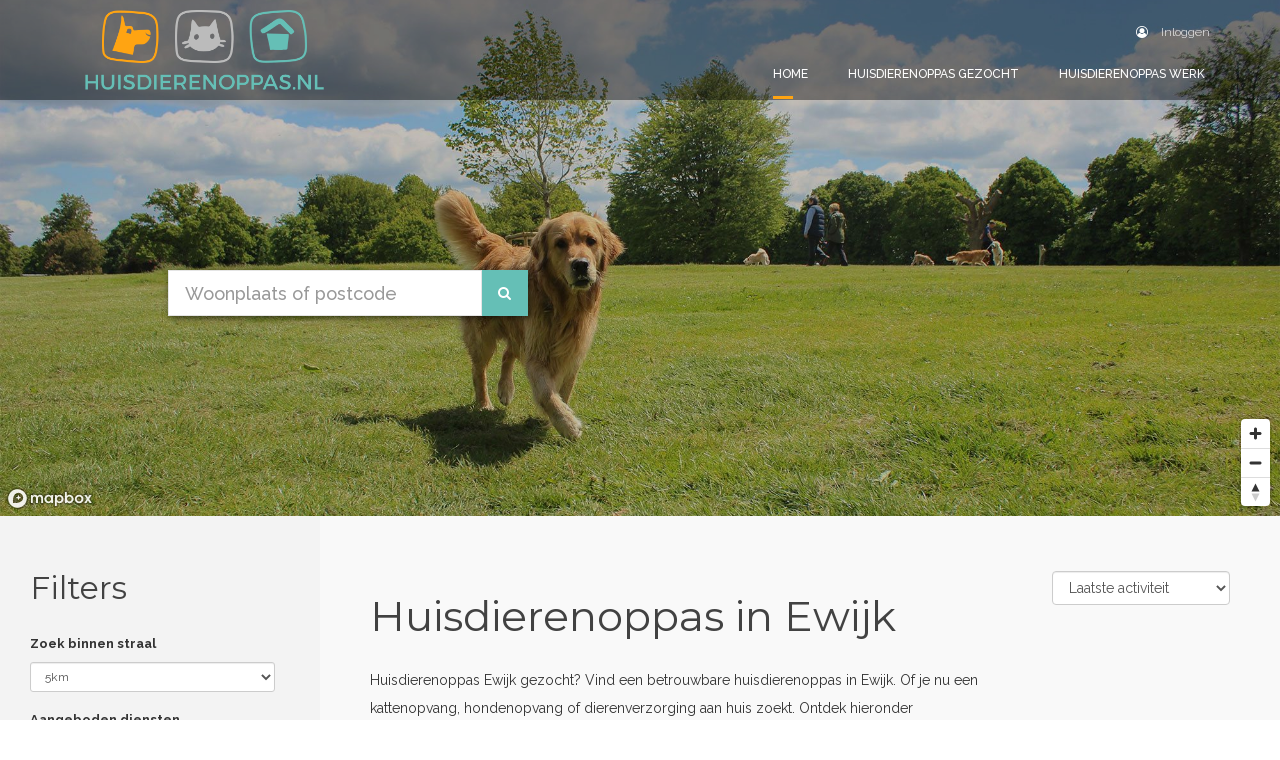

--- FILE ---
content_type: text/html; charset=UTF-8
request_url: https://www.huisdierenoppas.nl/nl/zoeken/ewijk/
body_size: 100029
content:
<!doctype html>
<html lang="nl" prefix="og: http://ogp.me/ns#">
<head>
	<meta charset="utf-8">
	<title>Huisdierenoppas Huisdierenopvang in Ewijk gezocht?</title>
	<meta name="description" content="Dierenoppas of hondenuitlaatservice Ewijk gezocht? Bekijk hier 5 profielen van de beste huisdierenoppassers in Ewijk.">
	<meta property="og:title" content="Huisdierenoppas Huisdierenopvang in Ewijk gezocht?">
	<meta property="og:type" content="website">
	<meta property="og:image" content="https://www.huisdierenoppas.nl/images/avatar-placeholder.jpg">
	<meta property="og:url" content="https://www.huisdierenoppas.nl/nl/zoeken/ewijk/">
	<meta property="og:site_name" content="Huisdierenoppas.nl">
	<meta property="og:description" content="Dierenoppas of hondenuitlaatservice Ewijk gezocht? Bekijk hier 5 profielen van de beste huisdierenoppassers in Ewijk.">
	
	<meta name="robots" content="index,follow">
	
	<meta name="viewport" content="width=device-width, initial-scale=1, maximum-scale=1"> 
	<link rel="shortcut icon" href="https://www.huisdierenoppas.nl/favicon.ico" type="image/x-icon">
	<base href="https://www.huisdierenoppas.nl/">
		<link href="https://maxcdn.bootstrapcdn.com/bootstrap/3.3.6/css/bootstrap.min.css" rel="stylesheet" type="text/css">
		<link href="https://maxcdn.bootstrapcdn.com/font-awesome/4.7.0/css/font-awesome.min.css" rel="stylesheet" type="text/css">
		<link href="https://maxcdn.bootstrapcdn.com/font-awesome/4.7.0/css/font-awesome.min.css" rel="stylesheet" type="text/css">
		<link href="https://fonts.googleapis.com/css?family=Oswald:300,400,700%7CRaleway:100,200,300,400,500,600,700" rel="stylesheet" type="text/css">
		<link href="https://fonts.googleapis.com/css?family=Montserrat:400,600" rel="stylesheet" type="text/css">
		<link href="https://api.mapbox.com/mapbox-gl-js/v2.13.0/mapbox-gl.css" rel="stylesheet" type="text/css">
		<link href="https://www.huisdierenoppas.nl/style/owl.carousel.min.css" rel="stylesheet" type="text/css">
		<link href="https://www.huisdierenoppas.nl/style/owl.theme.default.css" rel="stylesheet" type="text/css">
		<link href="https://www.huisdierenoppas.nl/style/style.1657098440.css" rel="stylesheet" type="text/css">
	<!-- Google Tag Manager -->
<script>(function(w,d,s,l,i){w[l]=w[l]||[];w[l].push({'gtm.start':
new Date().getTime(),event:'gtm.js'});var f=d.getElementsByTagName(s)[0],
j=d.createElement(s),dl=l!='dataLayer'?'&l='+l:'';j.async=true;j.src=
'https://www.googletagmanager.com/gtm.js?id='+i+dl;f.parentNode.insertBefore(j,f);
})(window,document,'script','dataLayer','GTM-WN85X43');</script>
<!-- End Google Tag Manager -->

<script>
  (function(i,s,o,g,r,a,m){i['GoogleAnalyticsObject']=r;i[r]=i[r]||function(){
  (i[r].q=i[r].q||[]).push(arguments)},i[r].l=1*new Date();a=s.createElement(o),
  m=s.getElementsByTagName(o)[0];a.async=1;a.src=g;m.parentNode.insertBefore(a,m)
  })(window,document,'script','https://www.google-analytics.com/analytics.js','ga');

  ga('create', 'UA-98366727-1', 'auto');
  ga('send', 'pageview');

</script>


<!-- Hotjar Tracking Code for www.huisdierenoppas.nl -->
<script>
    (function(h,o,t,j,a,r){
        h.hj=h.hj||function(){(h.hj.q=h.hj.q||[]).push(arguments)};
        h._hjSettings={hjid:499292,hjsv:5};
        a=o.getElementsByTagName('head')[0];
        r=o.createElement('script');r.async=1;
        r.src=t+h._hjSettings.hjid+j+h._hjSettings.hjsv;
        a.appendChild(r);
    })(window,document,'//static.hotjar.com/c/hotjar-','.js?sv=');
</script>
	
	<!--
	//////////////////////////////////////////////////////////////////
	//  Webdevelopment by:                                          //
	//                                                              //
	//  Blue Field Agency					                        //
	//  letsconnect@bluefieldagency.com                             //
	//  www.bluefieldagency.com                                     //
	//////////////////////////////////////////////////////////////////
	-->
</head>
<body>
<div id="fb-root"></div><script>(function(d, s, id) {
  var js, fjs = d.getElementsByTagName(s)[0];
  if (d.getElementById(id)) return;
  js = d.createElement(s); js.id = id;
  js.src = "//connect.facebook.com/en_US/all.js#xfbml=1&version=v2.8&appId=1787642134845885";
  fjs.parentNode.insertBefore(js, fjs);
}(document, "script", "facebook-jssdk")); var FB_APP_ID = "1787642134845885";</script>
	<nav class="navbar navbar-home  navbar-light  navbar-fixed-top" role="navigation">
		<div class="container">
			<div class="navbar-header">
				<button type="button" class="navbar-toggle collapsed" data-toggle="collapse" data-target="#anima-navbar-collapse">
					<span class="icon-bar"></span>
					<span class="icon-bar"></span>
					<span class="icon-bar"></span>
				</button>

				<a class="navbar-brand" href="https://www.huisdierenoppas.nl/nl/"><img src="https://www.huisdierenoppas.nl/images/logo-hdo.png" alt=""/></a>
			</div>
	
			<div class="collapse navbar-collapse" id="anima-navbar-collapse">
				<ul class="navbar-contact hidden-xs">
						<li><a href="https://www.huisdierenoppas.nl/nl/login/"><i class="fa fa-user-circle-o m-r-sm"></i> Inloggen</a></li>
				</ul>
	
				<ul class="nav navbar-nav navbar-right">
					<span class="visible-xs">
						<li><a href="https://www.huisdierenoppas.nl/nl/login/"><i class="fa fa-user-circle-o m-r-sm"></i> Inloggen</a></li>
					</span>
					<li class="active"><a href="https://www.huisdierenoppas.nl/nl/">Home</a></li>
					<li>
						<a href="" class="show-sibling-ul">Huisdierenoppas gezocht</a>
						<ul>
							<li><a href="https://www.huisdierenoppas.nl/nl/zoeken/"  class="external">Zoek een huisdierenoppas</a></li>
							<li><a href="https://www.huisdierenoppas.nl/nl/gezocht/" class="external">Informatie baasjes</a></li>
							<li><a href="https://www.huisdierenoppas.nl/nl/aanmelden/"  class="external">Registreren als baasje</a></li>
							<li><a href="https://www.huisdierenoppas.nl/nl/veelgestelde-vragen/huisdiereigenaren/"  class="external">Veelgestelde vragen</a></li>
						</ul>
					</li>
					<li>
						<a href="" class="show-sibling-ul">Huisdierenoppas werk</a>
						<ul>
							<li><a href="https://www.huisdierenoppas.nl/nl/oppaswerk/"  class="external">Oppas werk zoeken</a></li>
							<li><a href="https://www.huisdierenoppas.nl/nl/werk/">Informatie oppassers</a></li>
							<li><a href="https://www.huisdierenoppas.nl/nl/aanmelden/?register=2"  class="external">Registreren als oppas</a></li>
							<li><a href="https://www.huisdierenoppas.nl/nl/veelgestelde-vragen/oppassers/"  class="external">Veelgestelde vragen</a></li>
						</ul>
					</li>
				</ul>
			</div>
		</div>
	</nav><div class="banner hasmap">
	<div id="googleMap" data-obj='{"center":{"lat":"51.86998700000000000","lon":"5.73745790000000000"}}'></div>
	<div id="map-coords" class="hidden">{"type":"FeatureCollection","features":[{"type":"Feature","geometry":{"type":"Point","coordinates":[5.4578996000000002,52.504698099999999]},"properties":{"aantal":4,"aantal_benaming":"huisdierenoppassers","url":"lelystad\/8243\/","naam":"Postcode 8243","id":"8243","postcode":"8243"}},{"type":"Feature","geometry":{"type":"Point","coordinates":[6.7835735000000001,52.251950000000001]},"properties":{"aantal":5,"aantal_benaming":"huisdierenoppassers","url":"hengelo\/7553\/","naam":"Postcode 7553","id":"7553","postcode":"7553"}},{"type":"Feature","geometry":{"type":"Point","coordinates":[4.8181868000000003,52.381878499999999]},"properties":{"aantal":3,"aantal_benaming":"huisdierenoppassers","url":"amsterdam\/1063\/","naam":"Postcode 1063","id":"1063","postcode":"1063"}},{"type":"Feature","geometry":{"type":"Point","coordinates":[4.8900180999999998,52.794814700000003]},"properties":{"aantal":2,"aantal_benaming":"huisdierenoppassers","url":"kolhorn\/1747\/","naam":"Postcode 1747","id":"1747","postcode":"1747"}},{"type":"Feature","geometry":{"type":"Point","coordinates":[6.0692738999999998,51.9308002]},"properties":{"aantal":4,"aantal_benaming":"huisdierenoppassers","url":"zevenaar\/6901\/","naam":"Postcode 6901","id":"6901","postcode":"6901"}},{"type":"Feature","geometry":{"type":"Point","coordinates":[3.9273213999999999,51.651778499999999]},"properties":{"aantal":3,"aantal_benaming":"huisdierenoppassers","url":"zierikzee\/4301\/","naam":"Postcode 4301","id":"4301","postcode":"4301"}},{"type":"Feature","geometry":{"type":"Point","coordinates":[5.5757747000000002,52.026240600000001]},"properties":{"aantal":3,"aantal_benaming":"huisdierenoppassers","url":"veenendaal\/3902\/","naam":"Postcode 3902","id":"3902","postcode":"3902"}},{"type":"Feature","geometry":{"type":"Point","coordinates":[6.0631051999999999,51.944075900000001]},"properties":{"aantal":2,"aantal_benaming":"huisdierenoppassers","url":"zevenaar\/6903\/","naam":"Postcode 6903","id":"6903","postcode":"6903"}},{"type":"Feature","geometry":{"type":"Point","coordinates":[5.7567446000000002,51.9807354]},"properties":{"aantal":4,"aantal_benaming":"huisdierenoppassers","url":"heelsum\/6866\/","naam":"Postcode 6866","id":"6866","postcode":"6866"}},{"type":"Feature","geometry":{"type":"Point","coordinates":[6.6151783999999996,52.139061300000002]},"properties":{"aantal":3,"aantal_benaming":"huisdierenoppassers","url":"neede\/7161\/","naam":"Postcode 7161","id":"7161","postcode":"7161"}},{"type":"Feature","geometry":{"type":"Point","coordinates":[6.6261951000000003,52.333201099999997]},"properties":{"aantal":3,"aantal_benaming":"huisdierenoppassers","url":"almelo\/7609\/","naam":"Postcode 7609","id":"7609","postcode":"7609"}},{"type":"Feature","geometry":{"type":"Point","coordinates":[6.2973296999999997,51.974243700000002]},"properties":{"aantal":3,"aantal_benaming":"huisdierenoppassers","url":"doetinchem\/7009\/","naam":"Postcode 7009","id":"7009","postcode":"7009"}},{"type":"Feature","geometry":{"type":"Point","coordinates":[4.5457371999999996,52.062251799999999]},"properties":{"aantal":8,"aantal_benaming":"huisdierenoppassers","url":"zoetermeer\/2721\/","naam":"Postcode 2721","id":"2721","postcode":"2721"}},{"type":"Feature","geometry":{"type":"Point","coordinates":[5.3184440000000004,51.597959400000001]},"properties":{"aantal":3,"aantal_benaming":"huisdierenoppassers","url":"boxtel\/5282\/","naam":"Postcode 5282","id":"5282","postcode":"5282"}},{"type":"Feature","geometry":{"type":"Point","coordinates":[4.6609667999999997,52.040916099999997]},"properties":{"aantal":5,"aantal_benaming":"huisdierenoppassers","url":"waddinxveen\/2741\/","naam":"Postcode 2741","id":"2741","postcode":"2741"}},{"type":"Feature","geometry":{"type":"Point","coordinates":[5.4335855000000004,52.128702500000003]},"properties":{"aantal":2,"aantal_benaming":"huisdierenoppassers","url":"leusden\/3834\/","naam":"Postcode 3834","id":"3834","postcode":"3834"}},{"type":"Feature","geometry":{"type":"Point","coordinates":[5.9127780999999997,52.5577933]},"properties":{"aantal":3,"aantal_benaming":"huisdierenoppassers","url":"kampen\/8261\/","naam":"Postcode 8261","id":"8261","postcode":"8261"}},{"type":"Feature","geometry":{"type":"Point","coordinates":[4.4278579000000002,52.197113299999998]},"properties":{"aantal":2,"aantal_benaming":"huisdierenoppassers","url":"rijnsburg\/2223\/","naam":"Postcode 2223","id":"2223","postcode":"2223"}},{"type":"Feature","geometry":{"type":"Point","coordinates":[4.3083938000000002,52.075688100000001]},"properties":{"aantal":2,"aantal_benaming":"huisdierenoppassers","url":"den-haag\/2511\/","naam":"Postcode 2511","id":"2511","postcode":"2511"}},{"type":"Feature","geometry":{"type":"Point","coordinates":[5.8410926999999999,51.850935499999999]},"properties":{"aantal":3,"aantal_benaming":"huisdierenoppassers","url":"nijmegen\/6541\/","naam":"Postcode 6541","id":"6541","postcode":"6541"}},{"type":"Feature","geometry":{"type":"Point","coordinates":[6.0405483000000002,52.890408999999998]},"properties":{"aantal":1,"aantal_benaming":"huisdierenoppas","url":"oldeholtpade\/8474\/","naam":"Postcode 8474","id":"8474","postcode":"8474"}},{"type":"Feature","geometry":{"type":"Point","coordinates":[6.5613644999999998,53.231362500000003]},"properties":{"aantal":7,"aantal_benaming":"huisdierenoppassers","url":"groningen\/9716\/","naam":"Postcode 9716","id":"9716","postcode":"9716"}},{"type":"Feature","geometry":{"type":"Point","coordinates":[5.1720177999999999,52.267486400000003]},"properties":{"aantal":7,"aantal_benaming":"huisdierenoppassers","url":"bussum\/1403\/","naam":"Postcode 1403","id":"1403","postcode":"1403"}},{"type":"Feature","geometry":{"type":"Point","coordinates":[4.5650988000000003,51.916342399999998]},"properties":{"aantal":3,"aantal_benaming":"huisdierenoppassers","url":"capelle-aan-den-ijssel\/2901\/","naam":"Postcode 2901","id":"2901","postcode":"2901"}},{"type":"Feature","geometry":{"type":"Point","coordinates":[5.5446249999999999,53.194231700000003]},"properties":{"aantal":3,"aantal_benaming":"huisdierenoppassers","url":"franeker\/8802\/","naam":"Postcode 8802","id":"8802","postcode":"8802"}},{"type":"Feature","geometry":{"type":"Point","coordinates":[5.8625546000000002,51.849160699999999]},"properties":{"aantal":10,"aantal_benaming":"huisdierenoppassers","url":"nijmegen\/6511\/","naam":"Postcode 6511","id":"6511","postcode":"6511"}},{"type":"Feature","geometry":{"type":"Point","coordinates":[4.1624990000000004,51.893393000000003]},"properties":{"aantal":5,"aantal_benaming":"huisdierenoppassers","url":"brielle\/3232\/","naam":"Postcode 3232","id":"3232","postcode":"3232"}},{"type":"Feature","geometry":{"type":"Point","coordinates":[5.4384877999999999,51.807399799999999]},"properties":{"aantal":3,"aantal_benaming":"huisdierenoppassers","url":"lith\/5397\/","naam":"Postcode 5397","id":"5397","postcode":"5397"}},{"type":"Feature","geometry":{"type":"Point","coordinates":[4.8789008999999997,51.826756799999998]},"properties":{"aantal":1,"aantal_benaming":"huisdierenoppas","url":"hardinxveld-giessendam\/3372\/","naam":"Postcode 3372","id":"3372","postcode":"3372"}},{"type":"Feature","geometry":{"type":"Point","coordinates":[5.8434749000000004,51.180960599999999]},"properties":{"aantal":1,"aantal_benaming":"huisdierenoppas","url":"ittervoort\/6014\/","naam":"Postcode 6014","id":"6014","postcode":"6014"}},{"type":"Feature","geometry":{"type":"Point","coordinates":[4.9513883999999999,51.625086899999999]},"properties":{"aantal":1,"aantal_benaming":"huisdierenoppas","url":"dongen\/5103\/","naam":"Postcode 5103","id":"5103","postcode":"5103"}},{"type":"Feature","geometry":{"type":"Point","coordinates":[5.7201310000000003,52.508242000000003]},"properties":{"aantal":3,"aantal_benaming":"huisdierenoppassers","url":"dronten\/8252\/","naam":"Postcode 8252","id":"8252","postcode":"8252"}},{"type":"Feature","geometry":{"type":"Point","coordinates":[5.4678642999999996,51.880215800000002]},"properties":{"aantal":2,"aantal_benaming":"huisdierenoppassers","url":"wamel\/6659\/","naam":"Postcode 6659","id":"6659","postcode":"6659"}},{"type":"Feature","geometry":{"type":"Point","coordinates":[6.0780919000000004,52.530145300000001]},"properties":{"aantal":7,"aantal_benaming":"huisdierenoppassers","url":"zwolle\/8031\/","naam":"Postcode 8031","id":"8031","postcode":"8031"}},{"type":"Feature","geometry":{"type":"Point","coordinates":[5.4056291999999999,51.872476200000001]},"properties":{"aantal":6,"aantal_benaming":"huisdierenoppassers","url":"tiel\/4007\/","naam":"Postcode 4007","id":"4007","postcode":"4007"}},{"type":"Feature","geometry":{"type":"Point","coordinates":[5.1038603,52.066732700000003]},"properties":{"aantal":4,"aantal_benaming":"huisdierenoppassers","url":"utrecht\/3526\/","naam":"Postcode 3526","id":"3526","postcode":"3526"}},{"type":"Feature","geometry":{"type":"Point","coordinates":[4.4796852999999999,51.889107199999998]},"properties":{"aantal":2,"aantal_benaming":"huisdierenoppassers","url":"rotterdam\/3083\/","naam":"Postcode 3083","id":"3083","postcode":"3083"}},{"type":"Feature","geometry":{"type":"Point","coordinates":[5.0908566000000004,52.005858799999999]},"properties":{"aantal":2,"aantal_benaming":"huisdierenoppassers","url":"nieuwegein\/3434\/","naam":"Postcode 3434","id":"3434","postcode":"3434"}},{"type":"Feature","geometry":{"type":"Point","coordinates":[5.0080276000000001,52.625001599999997]},"properties":{"aantal":1,"aantal_benaming":"huisdierenoppas","url":"scharwoude\/1634\/","naam":"Postcode 1634","id":"1634","postcode":"1634"}},{"type":"Feature","geometry":{"type":"Point","coordinates":[6.1570619999999998,52.255025500000002]},"properties":{"aantal":9,"aantal_benaming":"huisdierenoppassers","url":"deventer\/7411\/","naam":"Postcode 7411","id":"7411","postcode":"7411"}},{"type":"Feature","geometry":{"type":"Point","coordinates":[5.7383284000000003,51.7962159]},"properties":{"aantal":2,"aantal_benaming":"huisdierenoppassers","url":"wijchen\/6603\/","naam":"Postcode 6603","id":"6603","postcode":"6603"}},{"type":"Feature","geometry":{"type":"Point","coordinates":[4.5461916999999996,51.8586539]},"properties":{"aantal":4,"aantal_benaming":"huisdierenoppassers","url":"barendrecht\/2991\/","naam":"Postcode 2991","id":"2991","postcode":"2991"}},{"type":"Feature","geometry":{"type":"Point","coordinates":[4.3578771999999999,52.092140200000003]},"properties":{"aantal":4,"aantal_benaming":"huisdierenoppassers","url":"mariahoeve-den-haag\/2591\/","naam":"Postcode 2591","id":"2591","postcode":"2591"}},{"type":"Feature","geometry":{"type":"Point","coordinates":[5.7880061999999999,53.177362199999997]},"properties":{"aantal":3,"aantal_benaming":"huisdierenoppassers","url":"goutum\/9084\/","naam":"Postcode 9084","id":"9084","postcode":"9084"}},{"type":"Feature","geometry":{"type":"Point","coordinates":[5.9642637000000001,51.963379500000002]},"properties":{"aantal":4,"aantal_benaming":"huisdierenoppassers","url":"westervoort\/6931\/","naam":"Postcode 6931","id":"6931","postcode":"6931"}},{"type":"Feature","geometry":{"type":"Point","coordinates":[5.8373036999999997,51.993011199999998]},"properties":{"aantal":1,"aantal_benaming":"huisdierenoppas","url":"oosterbeek\/6861\/","naam":"Postcode 6861","id":"6861","postcode":"6861"}},{"type":"Feature","geometry":{"type":"Point","coordinates":[5.9899285000000004,51.192176500000002]},"properties":{"aantal":6,"aantal_benaming":"huisdierenoppassers","url":"roermond\/6041\/","naam":"Postcode 6041","id":"6041","postcode":"6041"}},{"type":"Feature","geometry":{"type":"Point","coordinates":[6.3993751999999997,53.137745299999999]},"properties":{"aantal":1,"aantal_benaming":"huisdierenoppas","url":"roden\/9302\/","naam":"Postcode 9302","id":"9302","postcode":"9302"}},{"type":"Feature","geometry":{"type":"Point","coordinates":[6.5892074999999997,53.019144799999999]},"properties":{"aantal":5,"aantal_benaming":"huisdierenoppassers","url":"assen\/9403\/","naam":"Postcode 9403","id":"9403","postcode":"9403"}},{"type":"Feature","geometry":{"type":"Point","coordinates":[6.7456813999999996,53.040162299999999]},"properties":{"aantal":1,"aantal_benaming":"huisdierenoppas","url":"eext\/9463\/","naam":"Postcode 9463","id":"9463","postcode":"9463"}},{"type":"Feature","geometry":{"type":"Point","coordinates":[4.8455959000000002,52.284273599999999]},"properties":{"aantal":3,"aantal_benaming":"huisdierenoppassers","url":"amstelveen\/1188\/","naam":"Postcode 1188","id":"1188","postcode":"1188"}},{"type":"Feature","geometry":{"type":"Point","coordinates":[6.1962552999999998,52.142275599999998]},"properties":{"aantal":3,"aantal_benaming":"huisdierenoppassers","url":"zutphen\/7201\/","naam":"Postcode 7201","id":"7201","postcode":"7201"}},{"type":"Feature","geometry":{"type":"Point","coordinates":[4.7662775999999996,52.2540975]},"properties":{"aantal":2,"aantal_benaming":"huisdierenoppassers","url":"aalsmeer\/1431\/","naam":"Postcode 1431","id":"1431","postcode":"1431"}},{"type":"Feature","geometry":{"type":"Point","coordinates":[5.3995860999999996,52.901309500000004]},"properties":{"aantal":1,"aantal_benaming":"huisdierenoppas","url":"molkwerum\/8722\/","naam":"Postcode 8722","id":"8722","postcode":"8722"}},{"type":"Feature","geometry":{"type":"Point","coordinates":[4.8030084999999998,52.478179300000001]},"properties":{"aantal":3,"aantal_benaming":"huisdierenoppassers","url":"zaandijk\/1544\/","naam":"Postcode 1544","id":"1544","postcode":"1544"}},{"type":"Feature","geometry":{"type":"Point","coordinates":[7.0343169000000003,53.038837200000003]},"properties":{"aantal":2,"aantal_benaming":"huisdierenoppassers","url":"onstwedde\/9591\/","naam":"Postcode 9591","id":"9591","postcode":"9591"}},{"type":"Feature","geometry":{"type":"Point","coordinates":[4.6773365,52.143806300000001]},"properties":{"aantal":3,"aantal_benaming":"huisdierenoppassers","url":"alphen-aan-den-rijn\/2403\/","naam":"Postcode 2403","id":"2403","postcode":"2403"}},{"type":"Feature","geometry":{"type":"Point","coordinates":[4.4895559,51.9880894]},"properties":{"aantal":3,"aantal_benaming":"huisdierenoppassers","url":"bergschenhoek\/2662\/","naam":"Postcode 2662","id":"2662","postcode":"2662"}},{"type":"Feature","geometry":{"type":"Point","coordinates":[5.9035276999999997,52.559007200000003]},"properties":{"aantal":8,"aantal_benaming":"huisdierenoppassers","url":"kampen\/8262\/","naam":"Postcode 8262","id":"8262","postcode":"8262"}},{"type":"Feature","geometry":{"type":"Point","coordinates":[6.5759397999999996,53.202624299999997]},"properties":{"aantal":7,"aantal_benaming":"huisdierenoppassers","url":"groningen\/9721\/","naam":"Postcode 9721","id":"9721","postcode":"9721"}},{"type":"Feature","geometry":{"type":"Point","coordinates":[5.2894076999999999,52.2191166]},"properties":{"aantal":2,"aantal_benaming":"huisdierenoppassers","url":"baarn\/3741\/","naam":"Postcode 3741","id":"3741","postcode":"3741"}},{"type":"Feature","geometry":{"type":"Point","coordinates":[5.5227911000000001,51.624920400000001]},"properties":{"aantal":1,"aantal_benaming":"huisdierenoppas","url":"veghel\/5462\/","naam":"Postcode 5462","id":"5462","postcode":"5462"}},{"type":"Feature","geometry":{"type":"Point","coordinates":[5.9800468999999996,52.220517100000002]},"properties":{"aantal":1,"aantal_benaming":"huisdierenoppas","url":"apeldoorn\/7322\/","naam":"Postcode 7322","id":"7322","postcode":"7322"}},{"type":"Feature","geometry":{"type":"Point","coordinates":[5.5248850999999997,52.027965000000002]},"properties":{"aantal":5,"aantal_benaming":"huisdierenoppassers","url":"veenendaal\/3906\/","naam":"Postcode 3906","id":"3906","postcode":"3906"}},{"type":"Feature","geometry":{"type":"Point","coordinates":[4.5588297999999998,51.903165899999998]},"properties":{"aantal":8,"aantal_benaming":"huisdierenoppassers","url":"rotterdam\/3077\/","naam":"Postcode 3077","id":"3077","postcode":"3077"}},{"type":"Feature","geometry":{"type":"Point","coordinates":[5.1243607000000004,52.1189368]},"properties":{"aantal":1,"aantal_benaming":"huisdierenoppas","url":"utrecht\/3562\/","naam":"Postcode 3562","id":"3562","postcode":"3562"}},{"type":"Feature","geometry":{"type":"Point","coordinates":[4.8293955999999998,51.924455299999998]},"properties":{"aantal":3,"aantal_benaming":"huisdierenoppassers","url":"groot-ammers\/2964\/","naam":"Postcode 2964","id":"2964","postcode":"2964"}},{"type":"Feature","geometry":{"type":"Point","coordinates":[4.3446850000000001,52.001309399999997]},"properties":{"aantal":3,"aantal_benaming":"huisdierenoppassers","url":"delft\/2614\/","naam":"Postcode 2614","id":"2614","postcode":"2614"}},{"type":"Feature","geometry":{"type":"Point","coordinates":[4.6398770000000003,52.493459299999998]},"properties":{"aantal":5,"aantal_benaming":"huisdierenoppassers","url":"beverwijk\/1944\/","naam":"Postcode 1944","id":"1944","postcode":"1944"}},{"type":"Feature","geometry":{"type":"Point","coordinates":[4.7935825999999997,51.672680300000003]},"properties":{"aantal":2,"aantal_benaming":"huisdierenoppassers","url":"made\/4921\/","naam":"Postcode 4921","id":"4921","postcode":"4921"}},{"type":"Feature","geometry":{"type":"Point","coordinates":[6.8458534000000002,53.053452499999999]},"properties":{"aantal":3,"aantal_benaming":"huisdierenoppassers","url":"wildervank\/9648\/","naam":"Postcode 9648","id":"9648","postcode":"9648"}},{"type":"Feature","geometry":{"type":"Point","coordinates":[5.3299259000000001,51.775002999999998]},"properties":{"aantal":1,"aantal_benaming":"huisdierenoppas","url":"kerkdriel\/5331\/","naam":"Postcode 5331","id":"5331","postcode":"5331"}},{"type":"Feature","geometry":{"type":"Point","coordinates":[4.5695623000000003,51.963419999999999]},"properties":{"aantal":7,"aantal_benaming":"huisdierenoppassers","url":"rotterdam\/3068\/","naam":"Postcode 3068","id":"3068","postcode":"3068"}},{"type":"Feature","geometry":{"type":"Point","coordinates":[7.1707966000000001,52.980524899999999]},"properties":{"aantal":1,"aantal_benaming":"huisdierenoppas","url":"vlagtwedde\/9541\/","naam":"Postcode 9541","id":"9541","postcode":"9541"}},{"type":"Feature","geometry":{"type":"Point","coordinates":[4.4213164000000003,51.916156600000001]},"properties":{"aantal":7,"aantal_benaming":"huisdierenoppassers","url":"rotterdam\/3028\/","naam":"Postcode 3028","id":"3028","postcode":"3028"}},{"type":"Feature","geometry":{"type":"Point","coordinates":[4.4812554000000002,52.2629071]},"properties":{"aantal":10,"aantal_benaming":"huisdierenoppassers","url":"noordwijkerhout\/2211\/","naam":"Postcode 2211","id":"2211","postcode":"2211"}},{"type":"Feature","geometry":{"type":"Point","coordinates":[4.6911218000000003,51.837702100000001]},"properties":{"aantal":1,"aantal_benaming":"huisdierenoppas","url":"papendrecht\/3352\/","naam":"Postcode 3352","id":"3352","postcode":"3352"}},{"type":"Feature","geometry":{"type":"Point","coordinates":[6.1567113000000004,51.459542399999997]},"properties":{"aantal":2,"aantal_benaming":"huisdierenoppassers","url":"lottum\/5973\/","naam":"Postcode 5973","id":"5973","postcode":"5973"}},{"type":"Feature","geometry":{"type":"Point","coordinates":[6.6265659000000001,53.177866100000003]},"properties":{"aantal":4,"aantal_benaming":"huisdierenoppassers","url":"haren-gn\/9753\/","naam":"Postcode 9753","id":"9753","postcode":"9753"}},{"type":"Feature","geometry":{"type":"Point","coordinates":[5.1256180000000002,52.078727000000001]},"properties":{"aantal":9,"aantal_benaming":"huisdierenoppassers","url":"utrecht\/3582\/","naam":"Postcode 3582","id":"3582","postcode":"3582"}},{"type":"Feature","geometry":{"type":"Point","coordinates":[5.1809925000000003,52.224041800000002]},"properties":{"aantal":8,"aantal_benaming":"huisdierenoppassers","url":"hilversum\/1211\/","naam":"Postcode 1211","id":"1211","postcode":"1211"}},{"type":"Feature","geometry":{"type":"Point","coordinates":[6.5214923000000002,52.865003600000001]},"properties":{"aantal":2,"aantal_benaming":"huisdierenoppassers","url":"beilen\/9411\/","naam":"Postcode 9411","id":"9411","postcode":"9411"}},{"type":"Feature","geometry":{"type":"Point","coordinates":[5.0251298000000002,51.581293899999999]},"properties":{"aantal":5,"aantal_benaming":"huisdierenoppassers","url":"tilburg\/5043\/","naam":"Postcode 5043","id":"5043","postcode":"5043"}},{"type":"Feature","geometry":{"type":"Point","coordinates":[4.8427192999999997,52.376745]},"properties":{"aantal":5,"aantal_benaming":"huisdierenoppassers","url":"amsterdam\/1061\/","naam":"Postcode 1061","id":"1061","postcode":"1061"}},{"type":"Feature","geometry":{"type":"Point","coordinates":[5.7347106999999999,52.713610699999997]},"properties":{"aantal":5,"aantal_benaming":"huisdierenoppassers","url":"emmeloord\/8303\/","naam":"Postcode 8303","id":"8303","postcode":"8303"}},{"type":"Feature","geometry":{"type":"Point","coordinates":[5.8488329999999999,51.831553200000002]},"properties":{"aantal":4,"aantal_benaming":"huisdierenoppassers","url":"nijmegen\/6531\/","naam":"Postcode 6531","id":"6531","postcode":"6531"}},{"type":"Feature","geometry":{"type":"Point","coordinates":[4.4336149000000002,51.728254300000003]},"properties":{"aantal":9,"aantal_benaming":"huisdierenoppassers","url":"goudswaard\/3281\/","naam":"Postcode 3281","id":"3281","postcode":"3281"}},{"type":"Feature","geometry":{"type":"Point","coordinates":[4.4685790000000001,52.0693427]},"properties":{"aantal":5,"aantal_benaming":"huisdierenoppassers","url":"zoetermeer\/2717\/","naam":"Postcode 2717","id":"2717","postcode":"2717"}},{"type":"Feature","geometry":{"type":"Point","coordinates":[4.3325852999999999,52.001201600000002]},"properties":{"aantal":4,"aantal_benaming":"huisdierenoppassers","url":"den-hoorn\/2635\/","naam":"Postcode 2635","id":"2635","postcode":"2635"}},{"type":"Feature","geometry":{"type":"Point","coordinates":[5.5353105999999999,52.030127399999998]},"properties":{"aantal":8,"aantal_benaming":"huisdierenoppassers","url":"veenendaal\/3905\/","naam":"Postcode 3905","id":"3905","postcode":"3905"}},{"type":"Feature","geometry":{"type":"Point","coordinates":[3.5999378000000002,51.460729100000002]},"properties":{"aantal":4,"aantal_benaming":"huisdierenoppassers","url":"oost-souburg\/4388\/","naam":"Postcode 4388","id":"4388","postcode":"4388"}},{"type":"Feature","geometry":{"type":"Point","coordinates":[4.6654989999999996,52.5547155]},"properties":{"aantal":6,"aantal_benaming":"huisdierenoppassers","url":"castricum\/1901\/","naam":"Postcode 1901","id":"1901","postcode":"1901"}},{"type":"Feature","geometry":{"type":"Point","coordinates":[6.1421239999999999,52.098780599999998]},"properties":{"aantal":1,"aantal_benaming":"huisdierenoppas","url":"brummen\/6971\/","naam":"Postcode 6971","id":"6971","postcode":"6971"}},{"type":"Feature","geometry":{"type":"Point","coordinates":[4.9403177999999999,51.637656200000002]},"properties":{"aantal":2,"aantal_benaming":"huisdierenoppassers","url":"dongen\/5102\/","naam":"Postcode 5102","id":"5102","postcode":"5102"}},{"type":"Feature","geometry":{"type":"Point","coordinates":[4.9021052999999997,52.351550000000003]},"properties":{"aantal":7,"aantal_benaming":"huisdierenoppassers","url":"amsterdam\/1073\/","naam":"Postcode 1073","id":"1073","postcode":"1073"}},{"type":"Feature","geometry":{"type":"Point","coordinates":[4.6060138000000004,52.456954400000001]},"properties":{"aantal":3,"aantal_benaming":"huisdierenoppassers","url":"ijmuiden\/1974\/","naam":"Postcode 1974","id":"1974","postcode":"1974"}},{"type":"Feature","geometry":{"type":"Point","coordinates":[5.0074066999999998,51.730259799999999]},"properties":{"aantal":1,"aantal_benaming":"huisdierenoppas","url":"almkerk\/4268\/","naam":"Postcode 4268","id":"4268","postcode":"4268"}},{"type":"Feature","geometry":{"type":"Point","coordinates":[5.2689908000000001,52.048991700000002]},"properties":{"aantal":6,"aantal_benaming":"huisdierenoppassers","url":"driebergen\/3972\/","naam":"Postcode 3972","id":"3972","postcode":"3972"}},{"type":"Feature","geometry":{"type":"Point","coordinates":[4.701206,52.833601899999998]},"properties":{"aantal":2,"aantal_benaming":"huisdierenoppassers","url":"callantsoog\/1759\/","naam":"Postcode 1759","id":"1759","postcode":"1759"}},{"type":"Feature","geometry":{"type":"Point","coordinates":[5.1815053000000004,52.236944800000003]},"properties":{"aantal":5,"aantal_benaming":"huisdierenoppassers","url":"hilversum\/1222\/","naam":"Postcode 1222","id":"1222","postcode":"1222"}},{"type":"Feature","geometry":{"type":"Point","coordinates":[4.8234927000000001,52.057357600000003]},"properties":{"aantal":2,"aantal_benaming":"huisdierenoppassers","url":"waarder\/3466\/","naam":"Postcode 3466","id":"3466","postcode":"3466"}},{"type":"Feature","geometry":{"type":"Point","coordinates":[4.8927049,51.641653499999997]},"properties":{"aantal":2,"aantal_benaming":"huisdierenoppassers","url":"oosteind\/4909\/","naam":"Postcode 4909","id":"4909","postcode":"4909"}},{"type":"Feature","geometry":{"type":"Point","coordinates":[6.5725123999999999,53.231558499999998]},"properties":{"aantal":8,"aantal_benaming":"huisdierenoppassers","url":"groningen\/9714\/","naam":"Postcode 9714","id":"9714","postcode":"9714"}},{"type":"Feature","geometry":{"type":"Point","coordinates":[6.0501963999999999,50.914715999999999]},"properties":{"aantal":4,"aantal_benaming":"huisdierenoppassers","url":"landgraaf\/6374\/","naam":"Postcode 6374","id":"6374","postcode":"6374"}},{"type":"Feature","geometry":{"type":"Point","coordinates":[4.8519785999999998,52.292158100000002]},"properties":{"aantal":6,"aantal_benaming":"huisdierenoppassers","url":"amstelveen\/1185\/","naam":"Postcode 1185","id":"1185","postcode":"1185"}},{"type":"Feature","geometry":{"type":"Point","coordinates":[4.8588722999999998,52.280675600000002]},"properties":{"aantal":9,"aantal_benaming":"huisdierenoppassers","url":"amstelveen\/1186\/","naam":"Postcode 1186","id":"1186","postcode":"1186"}},{"type":"Feature","geometry":{"type":"Point","coordinates":[4.3333873000000001,51.911293200000003]},"properties":{"aantal":5,"aantal_benaming":"huisdierenoppassers","url":"vlaardingen\/3131\/","naam":"Postcode 3131","id":"3131","postcode":"3131"}},{"type":"Feature","geometry":{"type":"Point","coordinates":[6.1524203000000002,52.261895600000003]},"properties":{"aantal":2,"aantal_benaming":"huisdierenoppassers","url":"deventer\/7413\/","naam":"Postcode 7413","id":"7413","postcode":"7413"}},{"type":"Feature","geometry":{"type":"Point","coordinates":[4.3625353000000002,52.072216400000002]},"properties":{"aantal":4,"aantal_benaming":"huisdierenoppassers","url":"voorburg\/2274\/","naam":"Postcode 2274","id":"2274","postcode":"2274"}},{"type":"Feature","geometry":{"type":"Point","coordinates":[4.4838217,52.225247899999999]},"properties":{"aantal":8,"aantal_benaming":"huisdierenoppassers","url":"voorhout\/2215\/","naam":"Postcode 2215","id":"2215","postcode":"2215"}},{"type":"Feature","geometry":{"type":"Point","coordinates":[4.8435093,52.4488567]},"properties":{"aantal":2,"aantal_benaming":"huisdierenoppassers","url":"zaandam\/1503\/","naam":"Postcode 1503","id":"1503","postcode":"1503"}},{"type":"Feature","geometry":{"type":"Point","coordinates":[4.7683229999999996,51.571914900000003]},"properties":{"aantal":2,"aantal_benaming":"huisdierenoppassers","url":"breda\/4815\/","naam":"Postcode 4815","id":"4815","postcode":"4815"}},{"type":"Feature","geometry":{"type":"Point","coordinates":[4.6659648999999996,52.3800156]},"properties":{"aantal":5,"aantal_benaming":"huisdierenoppassers","url":"haarlem\/2033\/","naam":"Postcode 2033","id":"2033","postcode":"2033"}},{"type":"Feature","geometry":{"type":"Point","coordinates":[5.9120704999999996,52.542949200000002]},"properties":{"aantal":8,"aantal_benaming":"huisdierenoppassers","url":"kampen\/8265\/","naam":"Postcode 8265","id":"8265","postcode":"8265"}},{"type":"Feature","geometry":{"type":"Point","coordinates":[4.9420465,52.365790599999997]},"properties":{"aantal":7,"aantal_benaming":"huisdierenoppassers","url":"amsterdam\/1095\/","naam":"Postcode 1095","id":"1095","postcode":"1095"}},{"type":"Feature","geometry":{"type":"Point","coordinates":[5.2610728,52.365454700000001]},"properties":{"aantal":2,"aantal_benaming":"huisdierenoppassers","url":"almere\/1326\/","naam":"Postcode 1326","id":"1326","postcode":"1326"}},{"type":"Feature","geometry":{"type":"Point","coordinates":[5.2466618,52.692377299999997]},"properties":{"aantal":6,"aantal_benaming":"huisdierenoppassers","url":"bovenkarspel\/1611\/","naam":"Postcode 1611","id":"1611","postcode":"1611"}},{"type":"Feature","geometry":{"type":"Point","coordinates":[4.6346866000000002,52.2688822]},"properties":{"aantal":5,"aantal_benaming":"huisdierenoppassers","url":"nieuw-vennep\/2152\/","naam":"Postcode 2152","id":"2152","postcode":"2152"}},{"type":"Feature","geometry":{"type":"Point","coordinates":[6.1088145000000003,52.536199799999999]},"properties":{"aantal":4,"aantal_benaming":"huisdierenoppassers","url":"zwolle\/8033\/","naam":"Postcode 8033","id":"8033","postcode":"8033"}},{"type":"Feature","geometry":{"type":"Point","coordinates":[4.4093901999999998,52.149466699999998]},"properties":{"aantal":7,"aantal_benaming":"huisdierenoppassers","url":"wassenaar\/2241\/","naam":"Postcode 2241","id":"2241","postcode":"2241"}},{"type":"Feature","geometry":{"type":"Point","coordinates":[6.1696761000000002,52.2527495]},"properties":{"aantal":3,"aantal_benaming":"huisdierenoppassers","url":"deventer\/7417\/","naam":"Postcode 7417","id":"7417","postcode":"7417"}},{"type":"Feature","geometry":{"type":"Point","coordinates":[5.1261963000000002,52.072113100000003]},"properties":{"aantal":3,"aantal_benaming":"huisdierenoppassers","url":"utrecht\/3523\/","naam":"Postcode 3523","id":"3523","postcode":"3523"}},{"type":"Feature","geometry":{"type":"Point","coordinates":[5.9601666,50.918756500000001]},"properties":{"aantal":3,"aantal_benaming":"huisdierenoppassers","url":"heerlen\/6413\/","naam":"Postcode 6413","id":"6413","postcode":"6413"}},{"type":"Feature","geometry":{"type":"Point","coordinates":[5.0976473999999996,52.050358099999997]},"properties":{"aantal":4,"aantal_benaming":"huisdierenoppassers","url":"nieuwegein\/3438\/","naam":"Postcode 3438","id":"3438","postcode":"3438"}},{"type":"Feature","geometry":{"type":"Point","coordinates":[4.6100946,52.391759800000003]},"properties":{"aantal":2,"aantal_benaming":"huisdierenoppassers","url":"overveen\/2051\/","naam":"Postcode 2051","id":"2051","postcode":"2051"}},{"type":"Feature","geometry":{"type":"Point","coordinates":[5.1193204000000003,52.092635399999999]},"properties":{"aantal":7,"aantal_benaming":"huisdierenoppassers","url":"utrecht\/3512\/","naam":"Postcode 3512","id":"3512","postcode":"3512"}},{"type":"Feature","geometry":{"type":"Point","coordinates":[6.5640825999999999,53.147616399999997]},"properties":{"aantal":2,"aantal_benaming":"huisdierenoppassers","url":"paterswolde\/9765\/","naam":"Postcode 9765","id":"9765","postcode":"9765"}},{"type":"Feature","geometry":{"type":"Point","coordinates":[5.4575871999999999,52.216610299999999]},"properties":{"aantal":2,"aantal_benaming":"huisdierenoppassers","url":"nijkerk\/3863\/","naam":"Postcode 3863","id":"3863","postcode":"3863"}},{"type":"Feature","geometry":{"type":"Point","coordinates":[5.5024281999999998,51.987263800000001]},"properties":{"aantal":4,"aantal_benaming":"huisdierenoppassers","url":"elst\/3921\/","naam":"Postcode 3921","id":"3921","postcode":"3921"}},{"type":"Feature","geometry":{"type":"Point","coordinates":[5.1675136999999998,52.642343799999999]},"properties":{"aantal":1,"aantal_benaming":"huisdierenoppas","url":"wijdenes\/1608\/","naam":"Postcode 1608","id":"1608","postcode":"1608"}},{"type":"Feature","geometry":{"type":"Point","coordinates":[5.9292515000000003,52.9883296]},"properties":{"aantal":1,"aantal_benaming":"huisdierenoppas","url":"luinjeberd\/8459\/","naam":"Postcode 8459","id":"8459","postcode":"8459"}},{"type":"Feature","geometry":{"type":"Point","coordinates":[5.1871707999999996,52.126016700000001]},"properties":{"aantal":5,"aantal_benaming":"huisdierenoppassers","url":"bilthoven\/3723\/","naam":"Postcode 3723","id":"3723","postcode":"3723"}},{"type":"Feature","geometry":{"type":"Point","coordinates":[5.6712287999999997,50.852859799999997]},"properties":{"aantal":5,"aantal_benaming":"huisdierenoppassers","url":"maastricht\/6217\/","naam":"Postcode 6217","id":"6217","postcode":"6217"}},{"type":"Feature","geometry":{"type":"Point","coordinates":[5.0857748999999997,52.113990999999999]},"properties":{"aantal":2,"aantal_benaming":"huisdierenoppassers","url":"utrecht\/3555\/","naam":"Postcode 3555","id":"3555","postcode":"3555"}},{"type":"Feature","geometry":{"type":"Point","coordinates":[4.6343652000000004,51.808394300000003]},"properties":{"aantal":4,"aantal_benaming":"huisdierenoppassers","url":"zwijndrecht\/3333\/","naam":"Postcode 3333","id":"3333","postcode":"3333"}},{"type":"Feature","geometry":{"type":"Point","coordinates":[5.0697545000000002,52.044794500000002]},"properties":{"aantal":1,"aantal_benaming":"huisdierenoppas","url":"nieuwegein\/3437\/","naam":"Postcode 3437","id":"3437","postcode":"3437"}},{"type":"Feature","geometry":{"type":"Point","coordinates":[5.0169188,52.747810100000002]},"properties":{"aantal":1,"aantal_benaming":"huisdierenoppas","url":"lambertschaag\/1658\/","naam":"Postcode 1658","id":"1658","postcode":"1658"}},{"type":"Feature","geometry":{"type":"Point","coordinates":[6.2465422000000004,51.873548]},"properties":{"aantal":2,"aantal_benaming":"huisdierenoppassers","url":"s-heerenberg\/7041\/","naam":"Postcode 7041","id":"7041","postcode":"7041"}},{"type":"Feature","geometry":{"type":"Point","coordinates":[4.8443167000000003,52.165716099999997]},"properties":{"aantal":1,"aantal_benaming":"huisdierenoppas","url":"noorden\/2431\/","naam":"Postcode 2431","id":"2431","postcode":"2431"}},{"type":"Feature","geometry":{"type":"Point","coordinates":[4.4742344999999997,52.1895624]},"properties":{"aantal":4,"aantal_benaming":"huisdierenoppassers","url":"oegstgeest\/2343\/","naam":"Postcode 2343","id":"2343","postcode":"2343"}},{"type":"Feature","geometry":{"type":"Point","coordinates":[5.4015196999999997,51.713470200000003]},"properties":{"aantal":3,"aantal_benaming":"huisdierenoppassers","url":"rosmalen\/5244\/","naam":"Postcode 5244","id":"5244","postcode":"5244"}},{"type":"Feature","geometry":{"type":"Point","coordinates":[5.1002223000000004,52.119446799999999]},"properties":{"aantal":3,"aantal_benaming":"huisdierenoppassers","url":"utrecht\/3563\/","naam":"Postcode 3563","id":"3563","postcode":"3563"}},{"type":"Feature","geometry":{"type":"Point","coordinates":[5.2950039000000002,52.407241999999997]},"properties":{"aantal":6,"aantal_benaming":"huisdierenoppassers","url":"almere\/1335\/","naam":"Postcode 1335","id":"1335","postcode":"1335"}},{"type":"Feature","geometry":{"type":"Point","coordinates":[5.5813370999999998,52.258654100000001]},"properties":{"aantal":2,"aantal_benaming":"huisdierenoppassers","url":"putten\/3882\/","naam":"Postcode 3882","id":"3882","postcode":"3882"}},{"type":"Feature","geometry":{"type":"Point","coordinates":[6.1119973999999999,52.500265900000002]},"properties":{"aantal":3,"aantal_benaming":"huisdierenoppassers","url":"zwolle\/8013\/","naam":"Postcode 8013","id":"8013","postcode":"8013"}},{"type":"Feature","geometry":{"type":"Point","coordinates":[5.6448885000000004,52.047483300000003]},"properties":{"aantal":2,"aantal_benaming":"huisdierenoppassers","url":"ede-gld\/6714\/","naam":"Postcode 6714","id":"6714","postcode":"6714"}},{"type":"Feature","geometry":{"type":"Point","coordinates":[6.2074796000000001,52.245823799999997]},"properties":{"aantal":2,"aantal_benaming":"huisdierenoppassers","url":"deventer\/7422\/","naam":"Postcode 7422","id":"7422","postcode":"7422"}},{"type":"Feature","geometry":{"type":"Point","coordinates":[4.1485061999999999,51.7557106]},"properties":{"aantal":5,"aantal_benaming":"huisdierenoppassers","url":"sommelsdijk\/3245\/","naam":"Postcode 3245","id":"3245","postcode":"3245"}},{"type":"Feature","geometry":{"type":"Point","coordinates":[5.2222809000000003,52.6898476]},"properties":{"aantal":5,"aantal_benaming":"huisdierenoppassers","url":"grootebroek\/1613\/","naam":"Postcode 1613","id":"1613","postcode":"1613"}},{"type":"Feature","geometry":{"type":"Point","coordinates":[4.5215310000000004,52.159403300000001]},"properties":{"aantal":3,"aantal_benaming":"huisdierenoppassers","url":"leiderdorp\/2352\/","naam":"Postcode 2352","id":"2352","postcode":"2352"}},{"type":"Feature","geometry":{"type":"Point","coordinates":[4.8174308999999997,51.826962700000003]},"properties":{"aantal":3,"aantal_benaming":"huisdierenoppassers","url":"hardinxveld-giessendam\/3371\/","naam":"Postcode 3371","id":"3371","postcode":"3371"}},{"type":"Feature","geometry":{"type":"Point","coordinates":[5.1274899999999999,52.0955029]},"properties":{"aantal":2,"aantal_benaming":"huisdierenoppassers","url":"utrecht\/3572\/","naam":"Postcode 3572","id":"3572","postcode":"3572"}},{"type":"Feature","geometry":{"type":"Point","coordinates":[4.7924594999999997,52.382578899999999]},"properties":{"aantal":5,"aantal_benaming":"huisdierenoppassers","url":"amsterdam\/1067\/","naam":"Postcode 1067","id":"1067","postcode":"1067"}},{"type":"Feature","geometry":{"type":"Point","coordinates":[4.4748264000000004,52.1556268]},"properties":{"aantal":9,"aantal_benaming":"huisdierenoppassers","url":"leiden\/2321\/","naam":"Postcode 2321","id":"2321","postcode":"2321"}},{"type":"Feature","geometry":{"type":"Point","coordinates":[5.5451430000000004,52.3260413]},"properties":{"aantal":1,"aantal_benaming":"huisdierenoppas","url":"zeewolde\/3892\/","naam":"Postcode 3892","id":"3892","postcode":"3892"}},{"type":"Feature","geometry":{"type":"Point","coordinates":[6.2342879,52.772368800000002]},"properties":{"aantal":1,"aantal_benaming":"huisdierenoppas","url":"havelte\/7971\/","naam":"Postcode 7971","id":"7971","postcode":"7971"}},{"type":"Feature","geometry":{"type":"Point","coordinates":[4.3324797000000004,52.054584900000002]},"properties":{"aantal":7,"aantal_benaming":"huisdierenoppassers","url":"rijswijk-zh\/2282\/","naam":"Postcode 2282","id":"2282","postcode":"2282"}},{"type":"Feature","geometry":{"type":"Point","coordinates":[4.8799989999999998,52.312225499999997]},"properties":{"aantal":6,"aantal_benaming":"huisdierenoppassers","url":"amstelveen\/1183\/","naam":"Postcode 1183","id":"1183","postcode":"1183"}},{"type":"Feature","geometry":{"type":"Point","coordinates":[4.7639731000000003,52.635710099999997]},"properties":{"aantal":3,"aantal_benaming":"huisdierenoppassers","url":"alkmaar\/1823\/","naam":"Postcode 1823","id":"1823","postcode":"1823"}},{"type":"Feature","geometry":{"type":"Point","coordinates":[4.6700491,52.261830699999997]},"properties":{"aantal":2,"aantal_benaming":"huisdierenoppassers","url":"nieuw-vennep\/2153\/","naam":"Postcode 2153","id":"2153","postcode":"2153"}},{"type":"Feature","geometry":{"type":"Point","coordinates":[5.1673003,52.2171369]},"properties":{"aantal":8,"aantal_benaming":"huisdierenoppassers","url":"hilversum\/1214\/","naam":"Postcode 1214","id":"1214","postcode":"1214"}},{"type":"Feature","geometry":{"type":"Point","coordinates":[5.2068368999999999,52.380223000000001]},"properties":{"aantal":3,"aantal_benaming":"huisdierenoppassers","url":"almere\/1314\/","naam":"Postcode 1314","id":"1314","postcode":"1314"}},{"type":"Feature","geometry":{"type":"Point","coordinates":[4.8586486000000004,52.076169399999998]},"properties":{"aantal":2,"aantal_benaming":"huisdierenoppassers","url":"woerden\/3448\/","naam":"Postcode 3448","id":"3448","postcode":"3448"}},{"type":"Feature","geometry":{"type":"Point","coordinates":[4.8579223999999996,52.345707300000001]},"properties":{"aantal":4,"aantal_benaming":"huisdierenoppassers","url":"amsterdam\/1076\/","naam":"Postcode 1076","id":"1076","postcode":"1076"}},{"type":"Feature","geometry":{"type":"Point","coordinates":[5.6506411999999999,50.833339899999999]},"properties":{"aantal":1,"aantal_benaming":"huisdierenoppas","url":"maastricht\/6213\/","naam":"Postcode 6213","id":"6213","postcode":"6213"}},{"type":"Feature","geometry":{"type":"Point","coordinates":[4.3612178999999998,51.831780700000003]},"properties":{"aantal":5,"aantal_benaming":"huisdierenoppassers","url":"spijkenisse\/3207\/","naam":"Postcode 3207","id":"3207","postcode":"3207"}},{"type":"Feature","geometry":{"type":"Point","coordinates":[4.9784059999999997,52.505228700000004]},"properties":{"aantal":2,"aantal_benaming":"huisdierenoppassers","url":"purmerend\/1445\/","naam":"Postcode 1445","id":"1445","postcode":"1445"}},{"type":"Feature","geometry":{"type":"Point","coordinates":[5.4339101000000003,51.420435699999999]},"properties":{"aantal":2,"aantal_benaming":"huisdierenoppassers","url":"eindhoven\/5653\/","naam":"Postcode 5653","id":"5653","postcode":"5653"}},{"type":"Feature","geometry":{"type":"Point","coordinates":[5.9473615999999998,51.5752259]},"properties":{"aantal":2,"aantal_benaming":"huisdierenoppassers","url":"overloon\/5825\/","naam":"Postcode 5825","id":"5825","postcode":"5825"}},{"type":"Feature","geometry":{"type":"Point","coordinates":[4.5233008000000003,51.5927401]},"properties":{"aantal":4,"aantal_benaming":"huisdierenoppassers","url":"oudenbosch\/4731\/","naam":"Postcode 4731","id":"4731","postcode":"4731"}},{"type":"Feature","geometry":{"type":"Point","coordinates":[5.4363754000000002,52.512105499999997]},"properties":{"aantal":4,"aantal_benaming":"huisdierenoppassers","url":"lelystad\/8242\/","naam":"Postcode 8242","id":"8242","postcode":"8242"}},{"type":"Feature","geometry":{"type":"Point","coordinates":[5.9921690999999999,52.1896445]},"properties":{"aantal":2,"aantal_benaming":"huisdierenoppassers","url":"apeldoorn\/7327\/","naam":"Postcode 7327","id":"7327","postcode":"7327"}},{"type":"Feature","geometry":{"type":"Point","coordinates":[4.8887527999999998,52.382556000000001]},"properties":{"aantal":6,"aantal_benaming":"huisdierenoppassers","url":"amsterdam\/1013\/","naam":"Postcode 1013","id":"1013","postcode":"1013"}},{"type":"Feature","geometry":{"type":"Point","coordinates":[6.2984663999999997,51.883304899999999]},"properties":{"aantal":1,"aantal_benaming":"huisdierenoppas","url":"azewijn\/7045\/","naam":"Postcode 7045","id":"7045","postcode":"7045"}},{"type":"Feature","geometry":{"type":"Point","coordinates":[5.5514668,52.017154099999999]},"properties":{"aantal":4,"aantal_benaming":"huisdierenoppassers","url":"veenendaal\/3903\/","naam":"Postcode 3903","id":"3903","postcode":"3903"}},{"type":"Feature","geometry":{"type":"Point","coordinates":[6.7587459000000001,52.295099800000003]},"properties":{"aantal":4,"aantal_benaming":"huisdierenoppassers","url":"borne\/7622\/","naam":"Postcode 7622","id":"7622","postcode":"7622"}},{"type":"Feature","geometry":{"type":"Point","coordinates":[4.9577141999999998,52.342840000000002]},"properties":{"aantal":4,"aantal_benaming":"huisdierenoppassers","url":"diemen\/1111\/","naam":"Postcode 1111","id":"1111","postcode":"1111"}},{"type":"Feature","geometry":{"type":"Point","coordinates":[4.8793683000000003,52.376063000000002]},"properties":{"aantal":9,"aantal_benaming":"huisdierenoppassers","url":"amsterdam\/1015\/","naam":"Postcode 1015","id":"1015","postcode":"1015"}},{"type":"Feature","geometry":{"type":"Point","coordinates":[5.8976316999999998,51.8963556]},"properties":{"aantal":6,"aantal_benaming":"huisdierenoppassers","url":"bemmel\/6681\/","naam":"Postcode 6681","id":"6681","postcode":"6681"}},{"type":"Feature","geometry":{"type":"Point","coordinates":[5.3946858000000004,52.159081800000003]},"properties":{"aantal":6,"aantal_benaming":"huisdierenoppassers","url":"amersfoort\/3811\/","naam":"Postcode 3811","id":"3811","postcode":"3811"}},{"type":"Feature","geometry":{"type":"Point","coordinates":[4.6599689,52.296031499999998]},"properties":{"aantal":5,"aantal_benaming":"huisdierenoppassers","url":"hoofddorp\/2135\/","naam":"Postcode 2135","id":"2135","postcode":"2135"}},{"type":"Feature","geometry":{"type":"Point","coordinates":[5.1007838000000003,52.031796300000003]},"properties":{"aantal":2,"aantal_benaming":"huisdierenoppassers","url":"nieuwegein\/3439\/","naam":"Postcode 3439","id":"3439","postcode":"3439"}},{"type":"Feature","geometry":{"type":"Point","coordinates":[4.5069476999999996,51.885620299999999]},"properties":{"aantal":5,"aantal_benaming":"huisdierenoppassers","url":"rotterdam\/3075\/","naam":"Postcode 3075","id":"3075","postcode":"3075"}},{"type":"Feature","geometry":{"type":"Point","coordinates":[6.2173864999999999,52.699978799999997]},"properties":{"aantal":3,"aantal_benaming":"huisdierenoppassers","url":"meppel\/7943\/","naam":"Postcode 7943","id":"7943","postcode":"7943"}},{"type":"Feature","geometry":{"type":"Point","coordinates":[6.2830421000000003,52.591841299999999]},"properties":{"aantal":4,"aantal_benaming":"huisdierenoppassers","url":"nieuwleusen\/7711\/","naam":"Postcode 7711","id":"7711","postcode":"7711"}},{"type":"Feature","geometry":{"type":"Point","coordinates":[3.9184977000000001,51.650121800000001]},"properties":{"aantal":3,"aantal_benaming":"huisdierenoppassers","url":"zierikzee\/4302\/","naam":"Postcode 4302","id":"4302","postcode":"4302"}},{"type":"Feature","geometry":{"type":"Point","coordinates":[5.2562439999999997,51.836235799999997]},"properties":{"aantal":1,"aantal_benaming":"huisdierenoppas","url":"waardenburg-west-betuwe\/4181\/","naam":"Postcode 4181","id":"4181","postcode":"4181"}},{"type":"Feature","geometry":{"type":"Point","coordinates":[5.9972965,52.237290700000003]},"properties":{"aantal":6,"aantal_benaming":"huisdierenoppassers","url":"apeldoorn\/7323\/","naam":"Postcode 7323","id":"7323","postcode":"7323"}},{"type":"Feature","geometry":{"type":"Point","coordinates":[6.7073790000000004,51.981043300000003]},"properties":{"aantal":4,"aantal_benaming":"huisdierenoppassers","url":"winterswijk\/7103\/","naam":"Postcode 7103","id":"7103","postcode":"7103"}},{"type":"Feature","geometry":{"type":"Point","coordinates":[6.4222584999999999,52.282724000000002]},"properties":{"aantal":4,"aantal_benaming":"huisdierenoppassers","url":"holten\/7451\/","naam":"Postcode 7451","id":"7451","postcode":"7451"}},{"type":"Feature","geometry":{"type":"Point","coordinates":[4.2734302,52.063254899999997]},"properties":{"aantal":4,"aantal_benaming":"huisdierenoppassers","url":"den-haag\/2547\/","naam":"Postcode 2547","id":"2547","postcode":"2547"}},{"type":"Feature","geometry":{"type":"Point","coordinates":[5.0826621000000003,51.5475706]},"properties":{"aantal":6,"aantal_benaming":"huisdierenoppassers","url":"tilburg\/5021\/","naam":"Postcode 5021","id":"5021","postcode":"5021"}},{"type":"Feature","geometry":{"type":"Point","coordinates":[5.9744660999999999,52.1946054]},"properties":{"aantal":5,"aantal_benaming":"huisdierenoppassers","url":"apeldoorn\/7331\/","naam":"Postcode 7331","id":"7331","postcode":"7331"}},{"type":"Feature","geometry":{"type":"Point","coordinates":[6.0340847000000002,52.542255599999997]},"properties":{"aantal":3,"aantal_benaming":"huisdierenoppassers","url":"zwolle\/8044\/","naam":"Postcode 8044","id":"8044","postcode":"8044"}},{"type":"Feature","geometry":{"type":"Point","coordinates":[5.9628592999999999,52.163375100000003]},"properties":{"aantal":3,"aantal_benaming":"huisdierenoppassers","url":"beekbergen\/7361\/","naam":"Postcode 7361","id":"7361","postcode":"7361"}},{"type":"Feature","geometry":{"type":"Point","coordinates":[6.9138603999999999,53.011998599999998]},"properties":{"aantal":4,"aantal_benaming":"huisdierenoppassers","url":"stadskanaal\/9501\/","naam":"Postcode 9501","id":"9501","postcode":"9501"}},{"type":"Feature","geometry":{"type":"Point","coordinates":[4.3648217999999996,52.072371099999998]},"properties":{"aantal":2,"aantal_benaming":"huisdierenoppassers","url":"voorburg\/2271\/","naam":"Postcode 2271","id":"2271","postcode":"2271"}},{"type":"Feature","geometry":{"type":"Point","coordinates":[5.0353393999999998,51.673875700000004]},"properties":{"aantal":3,"aantal_benaming":"huisdierenoppassers","url":"waalwijk\/5146\/","naam":"Postcode 5146","id":"5146","postcode":"5146"}},{"type":"Feature","geometry":{"type":"Point","coordinates":[4.7121757999999998,52.032888499999999]},"properties":{"aantal":5,"aantal_benaming":"huisdierenoppassers","url":"gouda\/2804\/","naam":"Postcode 2804","id":"2804","postcode":"2804"}},{"type":"Feature","geometry":{"type":"Point","coordinates":[6.5685529000000002,53.020294200000002]},"properties":{"aantal":3,"aantal_benaming":"huisdierenoppassers","url":"assen\/9407\/","naam":"Postcode 9407","id":"9407","postcode":"9407"}},{"type":"Feature","geometry":{"type":"Point","coordinates":[5.756818,51.860686999999999]},"properties":{"aantal":2,"aantal_benaming":"huisdierenoppassers","url":"beuningen\/6641\/","naam":"Postcode 6641","id":"6641","postcode":"6641"}},{"type":"Feature","geometry":{"type":"Point","coordinates":[5.8244571000000001,52.923819799999997]},"properties":{"aantal":1,"aantal_benaming":"huisdierenoppas","url":"rohel\/8507\/","naam":"Postcode 8507","id":"8507","postcode":"8507"}},{"type":"Feature","geometry":{"type":"Point","coordinates":[4.3148285,51.791769199999997]},"properties":{"aantal":1,"aantal_benaming":"huisdierenoppas","url":"piershil\/3265\/","naam":"Postcode 3265","id":"3265","postcode":"3265"}},{"type":"Feature","geometry":{"type":"Point","coordinates":[5.0323124999999997,52.8550057]},"properties":{"aantal":2,"aantal_benaming":"huisdierenoppassers","url":"wieringerwerf\/1771\/","naam":"Postcode 1771","id":"1771","postcode":"1771"}},{"type":"Feature","geometry":{"type":"Point","coordinates":[5.7895401,53.216447700000003]},"properties":{"aantal":2,"aantal_benaming":"huisdierenoppassers","url":"leeuwarden\/8918\/","naam":"Postcode 8918","id":"8918","postcode":"8918"}},{"type":"Feature","geometry":{"type":"Point","coordinates":[4.8812794000000004,52.393635099999997]},"properties":{"aantal":2,"aantal_benaming":"huisdierenoppassers","url":"amsterdam\/1014\/","naam":"Postcode 1014","id":"1014","postcode":"1014"}},{"type":"Feature","geometry":{"type":"Point","coordinates":[5.1152851000000004,52.106847500000001]},"properties":{"aantal":6,"aantal_benaming":"huisdierenoppassers","url":"utrecht\/3571\/","naam":"Postcode 3571","id":"3571","postcode":"3571"}},{"type":"Feature","geometry":{"type":"Point","coordinates":[4.2928540000000002,51.5024321]},"properties":{"aantal":4,"aantal_benaming":"huisdierenoppassers","url":"bergen-op-zoom\/4614\/","naam":"Postcode 4614","id":"4614","postcode":"4614"}},{"type":"Feature","geometry":{"type":"Point","coordinates":[4.9036999000000003,52.372237200000001]},"properties":{"aantal":1,"aantal_benaming":"huisdierenoppas","url":"amsterdam\/1011\/","naam":"Postcode 1011","id":"1011","postcode":"1011"}},{"type":"Feature","geometry":{"type":"Point","coordinates":[4.4703229000000002,52.157173800000002]},"properties":{"aantal":7,"aantal_benaming":"huisdierenoppassers","url":"leiden\/2332\/","naam":"Postcode 2332","id":"2332","postcode":"2332"}},{"type":"Feature","geometry":{"type":"Point","coordinates":[4.1736164000000002,51.906749400000002]},"properties":{"aantal":1,"aantal_benaming":"huisdierenoppas","url":"brielle\/3231\/","naam":"Postcode 3231","id":"3231","postcode":"3231"}},{"type":"Feature","geometry":{"type":"Point","coordinates":[5.3286566000000004,51.680875299999997]},"properties":{"aantal":2,"aantal_benaming":"huisdierenoppassers","url":"s-hertogenbosch\/5216\/","naam":"Postcode 5216","id":"5216","postcode":"5216"}},{"type":"Feature","geometry":{"type":"Point","coordinates":[5.0350066,52.029358299999998]},"properties":{"aantal":5,"aantal_benaming":"huisdierenoppassers","url":"ijsselstein\/3401\/","naam":"Postcode 3401","id":"3401","postcode":"3401"}},{"type":"Feature","geometry":{"type":"Point","coordinates":[5.0901148999999997,51.900137000000001]},"properties":{"aantal":3,"aantal_benaming":"huisdierenoppassers","url":"leerdam\/4143\/","naam":"Postcode 4143","id":"4143","postcode":"4143"}},{"type":"Feature","geometry":{"type":"Point","coordinates":[5.6578675,51.9663538]},"properties":{"aantal":5,"aantal_benaming":"huisdierenoppassers","url":"wageningen\/6701\/","naam":"Postcode 6701","id":"6701","postcode":"6701"}},{"type":"Feature","geometry":{"type":"Point","coordinates":[4.3487152,51.978413199999999]},"properties":{"aantal":6,"aantal_benaming":"huisdierenoppassers","url":"delft\/2622\/","naam":"Postcode 2622","id":"2622","postcode":"2622"}},{"type":"Feature","geometry":{"type":"Point","coordinates":[4.2822715999999996,52.043023400000003]},"properties":{"aantal":3,"aantal_benaming":"huisdierenoppassers","url":"den-haag\/2541\/","naam":"Postcode 2541","id":"2541","postcode":"2541"}},{"type":"Feature","geometry":{"type":"Point","coordinates":[4.5384865000000003,52.170797800000003]},"properties":{"aantal":6,"aantal_benaming":"huisdierenoppassers","url":"leiderdorp\/2353\/","naam":"Postcode 2353","id":"2353","postcode":"2353"}},{"type":"Feature","geometry":{"type":"Point","coordinates":[5.1763045999999999,52.033447700000004]},"properties":{"aantal":8,"aantal_benaming":"huisdierenoppassers","url":"houten\/3994\/","naam":"Postcode 3994","id":"3994","postcode":"3994"}},{"type":"Feature","geometry":{"type":"Point","coordinates":[5.3372080999999998,51.653983199999999]},"properties":{"aantal":3,"aantal_benaming":"huisdierenoppassers","url":"sint-michielsgestel\/5271\/","naam":"Postcode 5271","id":"5271","postcode":"5271"}},{"type":"Feature","geometry":{"type":"Point","coordinates":[5.2604635999999996,52.295970500000003]},"properties":{"aantal":3,"aantal_benaming":"huisdierenoppassers","url":"huizen\/1273\/","naam":"Postcode 1273","id":"1273","postcode":"1273"}},{"type":"Feature","geometry":{"type":"Point","coordinates":[6.0674738000000001,52.474213900000002]},"properties":{"aantal":7,"aantal_benaming":"huisdierenoppassers","url":"hattem\/8051\/","naam":"Postcode 8051","id":"8051","postcode":"8051"}},{"type":"Feature","geometry":{"type":"Point","coordinates":[5.9438402000000004,51.982569300000002]},"properties":{"aantal":7,"aantal_benaming":"huisdierenoppassers","url":"arnhem\/6826\/","naam":"Postcode 6826","id":"6826","postcode":"6826"}},{"type":"Feature","geometry":{"type":"Point","coordinates":[5.0940060000000003,51.693089100000002]},"properties":{"aantal":8,"aantal_benaming":"huisdierenoppassers","url":"waalwijk\/5142\/","naam":"Postcode 5142","id":"5142","postcode":"5142"}},{"type":"Feature","geometry":{"type":"Point","coordinates":[5.2715396999999999,51.891575000000003]},"properties":{"aantal":2,"aantal_benaming":"huisdierenoppassers","url":"tricht\/4196\/","naam":"Postcode 4196","id":"4196","postcode":"4196"}},{"type":"Feature","geometry":{"type":"Point","coordinates":[4.5045013999999997,51.851129999999998]},"properties":{"aantal":8,"aantal_benaming":"huisdierenoppassers","url":"barendrecht\/2993\/","naam":"Postcode 2993","id":"2993","postcode":"2993"}},{"type":"Feature","geometry":{"type":"Point","coordinates":[4.1772137000000003,52.030062399999998]},"properties":{"aantal":6,"aantal_benaming":"huisdierenoppassers","url":"monster\/2681\/","naam":"Postcode 2681","id":"2681","postcode":"2681"}},{"type":"Feature","geometry":{"type":"Point","coordinates":[5.3430429999999998,52.037897399999999]},"properties":{"aantal":7,"aantal_benaming":"huisdierenoppassers","url":"doorn\/3941\/","naam":"Postcode 3941","id":"3941","postcode":"3941"}},{"type":"Feature","geometry":{"type":"Point","coordinates":[5.1760536999999998,52.083014499999997]},"properties":{"aantal":9,"aantal_benaming":"huisdierenoppassers","url":"utrecht\/3584\/","naam":"Postcode 3584","id":"3584","postcode":"3584"}},{"type":"Feature","geometry":{"type":"Point","coordinates":[4.6416443999999997,52.374687899999998]},"properties":{"aantal":8,"aantal_benaming":"huisdierenoppassers","url":"haarlem\/2012\/","naam":"Postcode 2012","id":"2012","postcode":"2012"}},{"type":"Feature","geometry":{"type":"Point","coordinates":[4.3579165,51.987007800000001]},"properties":{"aantal":3,"aantal_benaming":"huisdierenoppassers","url":"delft\/2623\/","naam":"Postcode 2623","id":"2623","postcode":"2623"}},{"type":"Feature","geometry":{"type":"Point","coordinates":[5.7493238,51.410444200000001]},"properties":{"aantal":2,"aantal_benaming":"huisdierenoppassers","url":"asten\/5721\/","naam":"Postcode 5721","id":"5721","postcode":"5721"}},{"type":"Feature","geometry":{"type":"Point","coordinates":[4.8080265000000004,52.442811300000002]},"properties":{"aantal":5,"aantal_benaming":"huisdierenoppassers","url":"zaandam\/1507\/","naam":"Postcode 1507","id":"1507","postcode":"1507"}},{"type":"Feature","geometry":{"type":"Point","coordinates":[5.9017871,51.957278799999997]},"properties":{"aantal":4,"aantal_benaming":"huisdierenoppassers","url":"arnhem\/6835\/","naam":"Postcode 6835","id":"6835","postcode":"6835"}},{"type":"Feature","geometry":{"type":"Point","coordinates":[5.9093450000000001,50.9504673]},"properties":{"aantal":1,"aantal_benaming":"huisdierenoppas","url":"oirsbeek\/6438\/","naam":"Postcode 6438","id":"6438","postcode":"6438"}},{"type":"Feature","geometry":{"type":"Point","coordinates":[5.7722499999999997,51.947222199999999]},"properties":{"aantal":6,"aantal_benaming":"huisdierenoppassers","url":"heteren\/6666\/","naam":"Postcode 6666","id":"6666","postcode":"6666"}},{"type":"Feature","geometry":{"type":"Point","coordinates":[6.2493514000000001,52.723055600000002]},"properties":{"aantal":2,"aantal_benaming":"huisdierenoppassers","url":"ruinerwold\/7961\/","naam":"Postcode 7961","id":"7961","postcode":"7961"}},{"type":"Feature","geometry":{"type":"Point","coordinates":[4.6782366,52.306927999999999]},"properties":{"aantal":4,"aantal_benaming":"huisdierenoppassers","url":"hoofddorp\/2131\/","naam":"Postcode 2131","id":"2131","postcode":"2131"}},{"type":"Feature","geometry":{"type":"Point","coordinates":[5.0414611999999996,52.093888900000003]},"properties":{"aantal":16,"aantal_benaming":"huisdierenoppassers","url":"utrecht\/3544\/","naam":"Postcode 3544","id":"3544","postcode":"3544"}},{"type":"Feature","geometry":{"type":"Point","coordinates":[5.8754052999999997,51.841719400000002]},"properties":{"aantal":1,"aantal_benaming":"huisdierenoppas","url":"nijmegen\/6521\/","naam":"Postcode 6521","id":"6521","postcode":"6521"}},{"type":"Feature","geometry":{"type":"Point","coordinates":[5.3119196999999998,51.702914499999999]},"properties":{"aantal":6,"aantal_benaming":"huisdierenoppassers","url":"s-hertogenbosch\/5231\/","naam":"Postcode 5231","id":"5231","postcode":"5231"}},{"type":"Feature","geometry":{"type":"Point","coordinates":[4.9002457000000001,52.347080499999997]},"properties":{"aantal":6,"aantal_benaming":"huisdierenoppassers","url":"amsterdam\/1078\/","naam":"Postcode 1078","id":"1078","postcode":"1078"}},{"type":"Feature","geometry":{"type":"Point","coordinates":[4.5499822999999999,51.965475499999997]},"properties":{"aantal":4,"aantal_benaming":"huisdierenoppassers","url":"rotterdam\/3069\/","naam":"Postcode 3069","id":"3069","postcode":"3069"}},{"type":"Feature","geometry":{"type":"Point","coordinates":[4.9507925999999998,52.399068499999998]},"properties":{"aantal":4,"aantal_benaming":"huisdierenoppassers","url":"amsterdam\/1024\/","naam":"Postcode 1024","id":"1024","postcode":"1024"}},{"type":"Feature","geometry":{"type":"Point","coordinates":[5.4384416,51.486752099999997]},"properties":{"aantal":3,"aantal_benaming":"huisdierenoppassers","url":"eindhoven\/5627\/","naam":"Postcode 5627","id":"5627","postcode":"5627"}},{"type":"Feature","geometry":{"type":"Point","coordinates":[4.9879956999999999,52.508503900000001]},"properties":{"aantal":3,"aantal_benaming":"huisdierenoppassers","url":"purmerend\/1446\/","naam":"Postcode 1446","id":"1446","postcode":"1446"}},{"type":"Feature","geometry":{"type":"Point","coordinates":[6.2062214000000004,52.126504199999999]},"properties":{"aantal":4,"aantal_benaming":"huisdierenoppassers","url":"zutphen\/7206\/","naam":"Postcode 7206","id":"7206","postcode":"7206"}},{"type":"Feature","geometry":{"type":"Point","coordinates":[5.8752133000000004,50.994194499999999]},"properties":{"aantal":2,"aantal_benaming":"huisdierenoppassers","url":"rotterdam\/3051\/","naam":"Postcode 3051","id":"3051","postcode":"3051"}},{"type":"Feature","geometry":{"type":"Point","coordinates":[4.3817572,51.937281200000001]},"properties":{"aantal":4,"aantal_benaming":"huisdierenoppassers","url":"schiedam\/3124\/","naam":"Postcode 3124","id":"3124","postcode":"3124"}},{"type":"Feature","geometry":{"type":"Point","coordinates":[6.1670989000000001,52.729833200000002]},"properties":{"aantal":2,"aantal_benaming":"huisdierenoppassers","url":"nijeveen\/7948\/","naam":"Postcode 7948","id":"7948","postcode":"7948"}},{"type":"Feature","geometry":{"type":"Point","coordinates":[5.6173491000000002,52.287635100000003]},"properties":{"aantal":4,"aantal_benaming":"huisdierenoppassers","url":"ermelo\/3851\/","naam":"Postcode 3851","id":"3851","postcode":"3851"}},{"type":"Feature","geometry":{"type":"Point","coordinates":[4.7276502999999996,52.012248999999997]},"properties":{"aantal":6,"aantal_benaming":"huisdierenoppassers","url":"gouda\/2806\/","naam":"Postcode 2806","id":"2806","postcode":"2806"}},{"type":"Feature","geometry":{"type":"Point","coordinates":[5.16113,52.025617799999999]},"properties":{"aantal":6,"aantal_benaming":"huisdierenoppassers","url":"houten\/3991\/","naam":"Postcode 3991","id":"3991","postcode":"3991"}},{"type":"Feature","geometry":{"type":"Point","coordinates":[4.4930116,52.042223399999997]},"properties":{"aantal":4,"aantal_benaming":"huisdierenoppassers","url":"zoetermeer\/2718\/","naam":"Postcode 2718","id":"2718","postcode":"2718"}},{"type":"Feature","geometry":{"type":"Point","coordinates":[4.8061347000000003,52.014415300000003]},"properties":{"aantal":1,"aantal_benaming":"huisdierenoppas","url":"hekendorp\/3467\/","naam":"Postcode 3467","id":"3467","postcode":"3467"}},{"type":"Feature","geometry":{"type":"Point","coordinates":[4.7746632,51.997852000000002]},"properties":{"aantal":2,"aantal_benaming":"huisdierenoppassers","url":"haastrecht\/2851\/","naam":"Postcode 2851","id":"2851","postcode":"2851"}},{"type":"Feature","geometry":{"type":"Point","coordinates":[4.7997890999999999,52.455703399999997]},"properties":{"aantal":3,"aantal_benaming":"huisdierenoppassers","url":"koog-aan-de-zaan\/1541\/","naam":"Postcode 1541","id":"1541","postcode":"1541"}},{"type":"Feature","geometry":{"type":"Point","coordinates":[4.4355058999999999,52.012793299999998]},"properties":{"aantal":13,"aantal_benaming":"huisdierenoppassers","url":"pijnacker\/2641\/","naam":"Postcode 2641","id":"2641","postcode":"2641"}},{"type":"Feature","geometry":{"type":"Point","coordinates":[4.6977890000000002,52.597301199999997]},"properties":{"aantal":2,"aantal_benaming":"huisdierenoppassers","url":"heiloo\/1852\/","naam":"Postcode 1852","id":"1852","postcode":"1852"}},{"type":"Feature","geometry":{"type":"Point","coordinates":[4.6974830000000001,52.0018563]},"properties":{"aantal":7,"aantal_benaming":"huisdierenoppassers","url":"gouda\/2802\/","naam":"Postcode 2802","id":"2802","postcode":"2802"}},{"type":"Feature","geometry":{"type":"Point","coordinates":[4.7684233000000003,51.589412899999999]},"properties":{"aantal":15,"aantal_benaming":"huisdierenoppassers","url":"breda\/4811\/","naam":"Postcode 4811","id":"4811","postcode":"4811"}},{"type":"Feature","geometry":{"type":"Point","coordinates":[4.7790963,52.180893599999997]},"properties":{"aantal":2,"aantal_benaming":"huisdierenoppassers","url":"zevenhoven\/2435\/","naam":"Postcode 2435","id":"2435","postcode":"2435"}},{"type":"Feature","geometry":{"type":"Point","coordinates":[5.1983645999999997,52.338345500000003]},"properties":{"aantal":3,"aantal_benaming":"huisdierenoppassers","url":"almere\/1353\/","naam":"Postcode 1353","id":"1353","postcode":"1353"}},{"type":"Feature","geometry":{"type":"Point","coordinates":[5.2062647000000002,52.358463200000003]},"properties":{"aantal":2,"aantal_benaming":"huisdierenoppassers","url":"almere\/1324\/","naam":"Postcode 1324","id":"1324","postcode":"1324"}},{"type":"Feature","geometry":{"type":"Point","coordinates":[4.6583524000000001,52.077069199999997]},"properties":{"aantal":3,"aantal_benaming":"huisdierenoppassers","url":"boskoop\/2771\/","naam":"Postcode 2771","id":"2771","postcode":"2771"}},{"type":"Feature","geometry":{"type":"Point","coordinates":[6.1145924999999997,52.457531600000003]},"properties":{"aantal":2,"aantal_benaming":"huisdierenoppassers","url":"zwolle\/8015\/","naam":"Postcode 8015","id":"8015","postcode":"8015"}},{"type":"Feature","geometry":{"type":"Point","coordinates":[4.3504683999999996,51.906105699999998]},"properties":{"aantal":5,"aantal_benaming":"huisdierenoppassers","url":"vlaardingen\/3134\/","naam":"Postcode 3134","id":"3134","postcode":"3134"}},{"type":"Feature","geometry":{"type":"Point","coordinates":[5.0819774999999998,52.676484299999998]},"properties":{"aantal":8,"aantal_benaming":"huisdierenoppassers","url":"zwaag\/1689\/","naam":"Postcode 1689","id":"1689","postcode":"1689"}},{"type":"Feature","geometry":{"type":"Point","coordinates":[5.9007386000000004,53.249252200000001]},"properties":{"aantal":3,"aantal_benaming":"huisdierenoppassers","url":"oentsjerk\/9062\/","naam":"Postcode 9062","id":"9062","postcode":"9062"}},{"type":"Feature","geometry":{"type":"Point","coordinates":[4.6048058000000003,52.331820299999997]},"properties":{"aantal":2,"aantal_benaming":"huisdierenoppassers","url":"heemstede\/2104\/","naam":"Postcode 2104","id":"2104","postcode":"2104"}},{"type":"Feature","geometry":{"type":"Point","coordinates":[4.2725160999999998,52.057178499999999]},"properties":{"aantal":4,"aantal_benaming":"huisdierenoppassers","url":"den-haag\/2546\/","naam":"Postcode 2546","id":"2546","postcode":"2546"}},{"type":"Feature","geometry":{"type":"Point","coordinates":[5.6814150000000003,51.969146500000001]},"properties":{"aantal":1,"aantal_benaming":"huisdierenoppas","url":"wageningen\/6703\/","naam":"Postcode 6703","id":"6703","postcode":"6703"}},{"type":"Feature","geometry":{"type":"Point","coordinates":[5.6259836999999999,52.315300200000003]},"properties":{"aantal":3,"aantal_benaming":"huisdierenoppassers","url":"ermelo\/3852\/","naam":"Postcode 3852","id":"3852","postcode":"3852"}},{"type":"Feature","geometry":{"type":"Point","coordinates":[4.2319576999999997,52.006036600000002]},"properties":{"aantal":1,"aantal_benaming":"huisdierenoppas","url":"honselersdijk\/2675\/","naam":"Postcode 2675","id":"2675","postcode":"2675"}},{"type":"Feature","geometry":{"type":"Point","coordinates":[6.0918089999999996,52.519800799999999]},"properties":{"aantal":1,"aantal_benaming":"huisdierenoppas","url":"heino\/8141\/","naam":"Postcode 8141","id":"8141","postcode":"8141"}},{"type":"Feature","geometry":{"type":"Point","coordinates":[6.7959171999999999,53.1624798]},"properties":{"aantal":5,"aantal_benaming":"huisdierenoppassers","url":"sappemeer\/9611\/","naam":"Postcode 9611","id":"9611","postcode":"9611"}},{"type":"Feature","geometry":{"type":"Point","coordinates":[6.7498104000000003,52.667262700000002]},"properties":{"aantal":4,"aantal_benaming":"huisdierenoppassers","url":"coevorden\/7741\/","naam":"Postcode 7741","id":"7741","postcode":"7741"}},{"type":"Feature","geometry":{"type":"Point","coordinates":[4.8068419000000002,52.708534299999997]},"properties":{"aantal":2,"aantal_benaming":"huisdierenoppassers","url":"oudkarspel\/1724\/","naam":"Postcode 1724","id":"1724","postcode":"1724"}},{"type":"Feature","geometry":{"type":"Point","coordinates":[3.6019104,51.532519000000001]},"properties":{"aantal":1,"aantal_benaming":"huisdierenoppas","url":"sint-laurens\/4333\/","naam":"Postcode 4333","id":"4333","postcode":"4333"}},{"type":"Feature","geometry":{"type":"Point","coordinates":[6.0350190000000001,52.004447499999998]},"properties":{"aantal":8,"aantal_benaming":"huisdierenoppassers","url":"rheden\/6991\/","naam":"Postcode 6991","id":"6991","postcode":"6991"}},{"type":"Feature","geometry":{"type":"Point","coordinates":[4.7901411999999999,51.578433599999997]},"properties":{"aantal":2,"aantal_benaming":"huisdierenoppassers","url":"breda\/4818\/","naam":"Postcode 4818","id":"4818","postcode":"4818"}},{"type":"Feature","geometry":{"type":"Point","coordinates":[4.8125688999999996,52.692645900000002]},"properties":{"aantal":1,"aantal_benaming":"huisdierenoppas","url":"zuid-scharwoude\/1722\/","naam":"Postcode 1722","id":"1722","postcode":"1722"}},{"type":"Feature","geometry":{"type":"Point","coordinates":[4.9364806000000003,52.488719699999997]},"properties":{"aantal":6,"aantal_benaming":"huisdierenoppassers","url":"purmerend\/1448\/","naam":"Postcode 1448","id":"1448","postcode":"1448"}},{"type":"Feature","geometry":{"type":"Point","coordinates":[5.8080816000000004,51.805226400000002]},"properties":{"aantal":3,"aantal_benaming":"huisdierenoppassers","url":"nijmegen\/6538\/","naam":"Postcode 6538","id":"6538","postcode":"6538"}},{"type":"Feature","geometry":{"type":"Point","coordinates":[5.4267053000000001,52.011572800000003]},"properties":{"aantal":3,"aantal_benaming":"huisdierenoppassers","url":"leersum\/3956\/","naam":"Postcode 3956","id":"3956","postcode":"3956"}},{"type":"Feature","geometry":{"type":"Point","coordinates":[5.4003319000000003,52.176392]},"properties":{"aantal":6,"aantal_benaming":"huisdierenoppassers","url":"amersfoort\/3813\/","naam":"Postcode 3813","id":"3813","postcode":"3813"}},{"type":"Feature","geometry":{"type":"Point","coordinates":[4.6310380999999996,52.416225400000002]},"properties":{"aantal":2,"aantal_benaming":"huisdierenoppassers","url":"santpoort-zuid\/2082\/","naam":"Postcode 2082","id":"2082","postcode":"2082"}},{"type":"Feature","geometry":{"type":"Point","coordinates":[4.2694947000000001,51.476882099999997]},"properties":{"aantal":5,"aantal_benaming":"huisdierenoppassers","url":"bergen-op-zoom\/4617\/","naam":"Postcode 4617","id":"4617","postcode":"4617"}},{"type":"Feature","geometry":{"type":"Point","coordinates":[4.4562154999999999,51.921822499999998]},"properties":{"aantal":6,"aantal_benaming":"huisdierenoppassers","url":"rotterdam\/3021\/","naam":"Postcode 3021","id":"3021","postcode":"3021"}},{"type":"Feature","geometry":{"type":"Point","coordinates":[4.4132838999999997,52.067415400000002]},"properties":{"aantal":10,"aantal_benaming":"huisdierenoppassers","url":"den-haag\/2492\/","naam":"Postcode 2492","id":"2492","postcode":"2492"}},{"type":"Feature","geometry":{"type":"Point","coordinates":[6.9410290999999997,52.216471599999998]},"properties":{"aantal":6,"aantal_benaming":"huisdierenoppassers","url":"enschede\/7534\/","naam":"Postcode 7534","id":"7534","postcode":"7534"}},{"type":"Feature","geometry":{"type":"Point","coordinates":[6.8173418000000003,52.273173499999999]},"properties":{"aantal":7,"aantal_benaming":"huisdierenoppassers","url":"hengelo-overijssel\/7557\/","naam":"Postcode 7557","id":"7557","postcode":"7557"}},{"type":"Feature","geometry":{"type":"Point","coordinates":[4.9265965999999999,51.627624400000002]},"properties":{"aantal":2,"aantal_benaming":"huisdierenoppassers","url":"dongen\/5101\/","naam":"Postcode 5101","id":"5101","postcode":"5101"}},{"type":"Feature","geometry":{"type":"Point","coordinates":[5.5654235999999999,51.933237900000002]},"properties":{"aantal":2,"aantal_benaming":"huisdierenoppassers","url":"kesteren\/4041\/","naam":"Postcode 4041","id":"4041","postcode":"4041"}},{"type":"Feature","geometry":{"type":"Point","coordinates":[4.6049682000000001,51.914423499999998]},"properties":{"aantal":2,"aantal_benaming":"huisdierenoppassers","url":"krimpen-aan-den-ijssel\/2923\/","naam":"Postcode 2923","id":"2923","postcode":"2923"}},{"type":"Feature","geometry":{"type":"Point","coordinates":[5.8424471999999996,51.809781000000001]},"properties":{"aantal":5,"aantal_benaming":"huisdierenoppassers","url":"nijmegen\/6533\/","naam":"Postcode 6533","id":"6533","postcode":"6533"}},{"type":"Feature","geometry":{"type":"Point","coordinates":[6.8676117999999997,52.228543700000003]},"properties":{"aantal":5,"aantal_benaming":"huisdierenoppassers","url":"enschede\/7521\/","naam":"Postcode 7521","id":"7521","postcode":"7521"}},{"type":"Feature","geometry":{"type":"Point","coordinates":[5.7051976,51.4640469]},"properties":{"aantal":3,"aantal_benaming":"huisdierenoppassers","url":"helmond\/5704\/","naam":"Postcode 5704","id":"5704","postcode":"5704"}},{"type":"Feature","geometry":{"type":"Point","coordinates":[4.8652043000000003,52.365431800000003]},"properties":{"aantal":4,"aantal_benaming":"huisdierenoppassers","url":"amsterdam\/1053\/","naam":"Postcode 1053","id":"1053","postcode":"1053"}},{"type":"Feature","geometry":{"type":"Point","coordinates":[4.1997483999999998,51.523803000000001]},"properties":{"aantal":5,"aantal_benaming":"huisdierenoppassers","url":"tholen\/4691\/","naam":"Postcode 4691","id":"4691","postcode":"4691"}},{"type":"Feature","geometry":{"type":"Point","coordinates":[6.2491146000000004,51.9683688]},"properties":{"aantal":7,"aantal_benaming":"huisdierenoppassers","url":"doetinchem\/7006\/","naam":"Postcode 7006","id":"7006","postcode":"7006"}},{"type":"Feature","geometry":{"type":"Point","coordinates":[5.4845623999999997,52.2131398]},"properties":{"aantal":8,"aantal_benaming":"huisdierenoppassers","url":"nijkerk\/3862\/","naam":"Postcode 3862","id":"3862","postcode":"3862"}},{"type":"Feature","geometry":{"type":"Point","coordinates":[6.7903605999999996,52.263744000000003]},"properties":{"aantal":4,"aantal_benaming":"huisdierenoppassers","url":"hengelo-overijssel\/7551\/","naam":"Postcode 7551","id":"7551","postcode":"7551"}},{"type":"Feature","geometry":{"type":"Point","coordinates":[5.5768354999999996,51.422492900000002]},"properties":{"aantal":2,"aantal_benaming":"huisdierenoppassers","url":"geldrop\/5666\/","naam":"Postcode 5666","id":"5666","postcode":"5666"}},{"type":"Feature","geometry":{"type":"Point","coordinates":[4.4990803000000001,52.1632003]},"properties":{"aantal":10,"aantal_benaming":"huisdierenoppassers","url":"leiden\/2312\/","naam":"Postcode 2312","id":"2312","postcode":"2312"}},{"type":"Feature","geometry":{"type":"Point","coordinates":[4.2724522,52.064459100000001]},"properties":{"aantal":3,"aantal_benaming":"huisdierenoppassers","url":"den-haag\/2574\/","naam":"Postcode 2574","id":"2574","postcode":"2574"}},{"type":"Feature","geometry":{"type":"Point","coordinates":[4.1374168999999998,51.840245199999998]},"properties":{"aantal":3,"aantal_benaming":"huisdierenoppassers","url":"hellevoetsluis\/3223\/","naam":"Postcode 3223","id":"3223","postcode":"3223"}},{"type":"Feature","geometry":{"type":"Point","coordinates":[4.3160213000000001,51.432229100000001]},"properties":{"aantal":4,"aantal_benaming":"huisdierenoppassers","url":"hoogerheide\/4631\/","naam":"Postcode 4631","id":"4631","postcode":"4631"}},{"type":"Feature","geometry":{"type":"Point","coordinates":[6.9015728000000003,52.236257199999997]},"properties":{"aantal":5,"aantal_benaming":"huisdierenoppassers","url":"enschede\/7523\/","naam":"Postcode 7523","id":"7523","postcode":"7523"}},{"type":"Feature","geometry":{"type":"Point","coordinates":[5.6695824000000004,52.047426600000001]},"properties":{"aantal":6,"aantal_benaming":"huisdierenoppassers","url":"ede\/6711\/","naam":"Postcode 6711","id":"6711","postcode":"6711"}},{"type":"Feature","geometry":{"type":"Point","coordinates":[4.2428786000000001,52.0586384]},"properties":{"aantal":8,"aantal_benaming":"huisdierenoppassers","url":"den-haag\/2551\/","naam":"Postcode 2551","id":"2551","postcode":"2551"}},{"type":"Feature","geometry":{"type":"Point","coordinates":[5.1279339000000004,51.6784009]},"properties":{"aantal":3,"aantal_benaming":"huisdierenoppassers","url":"drunen\/5152\/","naam":"Postcode 5152","id":"5152","postcode":"5152"}},{"type":"Feature","geometry":{"type":"Point","coordinates":[6.9236765,52.220420300000001]},"properties":{"aantal":3,"aantal_benaming":"huisdierenoppassers","url":"enschede\/7533\/","naam":"Postcode 7533","id":"7533","postcode":"7533"}},{"type":"Feature","geometry":{"type":"Point","coordinates":[5.4397282000000002,53.160115300000001]},"properties":{"aantal":3,"aantal_benaming":"huisdierenoppassers","url":"harlingen\/8862\/","naam":"Postcode 8862","id":"8862","postcode":"8862"}},{"type":"Feature","geometry":{"type":"Point","coordinates":[5.0922222000000001,52.090503499999997]},"properties":{"aantal":10,"aantal_benaming":"huisdierenoppassers","url":"utrecht\/3531\/","naam":"Postcode 3531","id":"3531","postcode":"3531"}},{"type":"Feature","geometry":{"type":"Point","coordinates":[5.8680424000000002,51.037317399999999]},"properties":{"aantal":3,"aantal_benaming":"huisdierenoppassers","url":"nieuwstadt\/6118\/","naam":"Postcode 6118","id":"6118","postcode":"6118"}},{"type":"Feature","geometry":{"type":"Point","coordinates":[5.3874605000000004,51.513558600000003]},"properties":{"aantal":3,"aantal_benaming":"huisdierenoppassers","url":"best\/5682\/","naam":"Postcode 5682","id":"5682","postcode":"5682"}},{"type":"Feature","geometry":{"type":"Point","coordinates":[4.6128412000000001,51.971020899999999]},"properties":{"aantal":6,"aantal_benaming":"huisdierenoppassers","url":"nieuwerkerk-aan-den-ijssel\/2914\/","naam":"Postcode 2914","id":"2914","postcode":"2914"}},{"type":"Feature","geometry":{"type":"Point","coordinates":[4.0985924000000002,51.601839099999999]},"properties":{"aantal":2,"aantal_benaming":"huisdierenoppassers","url":"sint-annaland\/4697\/","naam":"Postcode 4697","id":"4697","postcode":"4697"}},{"type":"Feature","geometry":{"type":"Point","coordinates":[4.9778517000000004,52.321700300000003]},"properties":{"aantal":4,"aantal_benaming":"huisdierenoppassers","url":"amsterdam\/1103\/","naam":"Postcode 1103","id":"1103","postcode":"1103"}},{"type":"Feature","geometry":{"type":"Point","coordinates":[4.8235495999999998,52.682992400000003]},"properties":{"aantal":1,"aantal_benaming":"huisdierenoppas","url":"broek-op-langedijk\/1721\/","naam":"Postcode 1721","id":"1721","postcode":"1721"}},{"type":"Feature","geometry":{"type":"Point","coordinates":[6.6234130999999996,52.395901500000001]},"properties":{"aantal":3,"aantal_benaming":"huisdierenoppassers","url":"vriezenveen\/7671\/","naam":"Postcode 7671","id":"7671","postcode":"7671"}},{"type":"Feature","geometry":{"type":"Point","coordinates":[5.4298311999999997,51.440032500000001]},"properties":{"aantal":1,"aantal_benaming":"huisdierenoppas","url":"eindhoven\/5652\/","naam":"Postcode 5652","id":"5652","postcode":"5652"}},{"type":"Feature","geometry":{"type":"Point","coordinates":[4.6921900000000001,52.301672000000003]},"properties":{"aantal":4,"aantal_benaming":"huisdierenoppassers","url":"hoofddorp\/2132\/","naam":"Postcode 2132","id":"2132","postcode":"2132"}},{"type":"Feature","geometry":{"type":"Point","coordinates":[6.7877112999999998,52.204259399999998]},"properties":{"aantal":2,"aantal_benaming":"huisdierenoppassers","url":"enschede\/7548\/","naam":"Postcode 7548","id":"7548","postcode":"7548"}},{"type":"Feature","geometry":{"type":"Point","coordinates":[6.2316503000000001,52.258336700000001]},"properties":{"aantal":3,"aantal_benaming":"huisdierenoppassers","url":"deventer\/7425\/","naam":"Postcode 7425","id":"7425","postcode":"7425"}},{"type":"Feature","geometry":{"type":"Point","coordinates":[4.7879572000000001,52.359241900000001]},"properties":{"aantal":6,"aantal_benaming":"huisdierenoppassers","url":"amsterdam\/1069\/","naam":"Postcode 1069","id":"1069","postcode":"1069"}},{"type":"Feature","geometry":{"type":"Point","coordinates":[4.8369356999999997,52.667408399999999]},"properties":{"aantal":6,"aantal_benaming":"huisdierenoppassers","url":"heerhugowaard\/1702\/","naam":"Postcode 1702","id":"1702","postcode":"1702"}},{"type":"Feature","geometry":{"type":"Point","coordinates":[4.4982794000000004,51.960403999999997]},"properties":{"aantal":3,"aantal_benaming":"huisdierenoppassers","url":"rotterdam\/3055\/","naam":"Postcode 3055","id":"3055","postcode":"3055"}},{"type":"Feature","geometry":{"type":"Point","coordinates":[4.6435431999999999,51.818996599999998]},"properties":{"aantal":2,"aantal_benaming":"huisdierenoppassers","url":"zwijndrecht\/3331\/","naam":"Postcode 3331","id":"3331","postcode":"3331"}},{"type":"Feature","geometry":{"type":"Point","coordinates":[5.5636858,51.960906299999998]},"properties":{"aantal":2,"aantal_benaming":"huisdierenoppassers","url":"rhenen\/3911\/","naam":"Postcode 3911","id":"3911","postcode":"3911"}},{"type":"Feature","geometry":{"type":"Point","coordinates":[4.7166306999999996,52.662666000000002]},"properties":{"aantal":3,"aantal_benaming":"huisdierenoppassers","url":"bergen\/1862\/","naam":"Postcode 1862","id":"1862","postcode":"1862"}},{"type":"Feature","geometry":{"type":"Point","coordinates":[5.9633636000000001,52.194489400000002]},"properties":{"aantal":3,"aantal_benaming":"huisdierenoppassers","url":"apeldoorn\/7333\/","naam":"Postcode 7333","id":"7333","postcode":"7333"}},{"type":"Feature","geometry":{"type":"Point","coordinates":[5.9160700999999998,52.953356200000002]},"properties":{"aantal":2,"aantal_benaming":"huisdierenoppassers","url":"heerenveen\/8446\/","naam":"Postcode 8446","id":"8446","postcode":"8446"}},{"type":"Feature","geometry":{"type":"Point","coordinates":[5.4931659000000002,51.924220200000001]},"properties":{"aantal":4,"aantal_benaming":"huisdierenoppassers","url":"lienden\/4033\/","naam":"Postcode 4033","id":"4033","postcode":"4033"}},{"type":"Feature","geometry":{"type":"Point","coordinates":[4.3326788000000001,52.083648199999999]},"properties":{"aantal":4,"aantal_benaming":"huisdierenoppassers","url":"den-haag\/2595\/","naam":"Postcode 2595","id":"2595","postcode":"2595"}},{"type":"Feature","geometry":{"type":"Point","coordinates":[5.9047837999999997,51.969867299999997]},"properties":{"aantal":3,"aantal_benaming":"huisdierenoppassers","url":"arnhem\/6841\/","naam":"Postcode 6841","id":"6841","postcode":"6841"}},{"type":"Feature","geometry":{"type":"Point","coordinates":[5.1774231000000004,52.366998799999998]},"properties":{"aantal":2,"aantal_benaming":"huisdierenoppassers","url":"almere\/1311\/","naam":"Postcode 1311","id":"1311","postcode":"1311"}},{"type":"Feature","geometry":{"type":"Point","coordinates":[5.7980862999999996,52.3901295]},"properties":{"aantal":4,"aantal_benaming":"huisdierenoppassers","url":"nunspeet\/8072\/","naam":"Postcode 8072","id":"8072","postcode":"8072"}},{"type":"Feature","geometry":{"type":"Point","coordinates":[5.8310478000000003,51.918494899999999]},"properties":{"aantal":3,"aantal_benaming":"huisdierenoppassers","url":"elst\/6662\/","naam":"Postcode 6662","id":"6662","postcode":"6662"}},{"type":"Feature","geometry":{"type":"Point","coordinates":[5.0918685999999997,52.646925199999998]},"properties":{"aantal":6,"aantal_benaming":"huisdierenoppassers","url":"hoorn\/1628\/","naam":"Postcode 1628","id":"1628","postcode":"1628"}},{"type":"Feature","geometry":{"type":"Point","coordinates":[5.4502641000000001,52.4899542]},"properties":{"aantal":2,"aantal_benaming":"huisdierenoppassers","url":"lelystad\/8245\/","naam":"Postcode 8245","id":"8245","postcode":"8245"}},{"type":"Feature","geometry":{"type":"Point","coordinates":[5.6211285000000002,51.309864300000001]},"properties":{"aantal":3,"aantal_benaming":"huisdierenoppassers","url":"maarheeze\/6026\/","naam":"Postcode 6026","id":"6026","postcode":"6026"}},{"type":"Feature","geometry":{"type":"Point","coordinates":[4.8833111000000002,52.3534577]},"properties":{"aantal":5,"aantal_benaming":"huisdierenoppassers","url":"amsterdam\/1071\/","naam":"Postcode 1071","id":"1071","postcode":"1071"}},{"type":"Feature","geometry":{"type":"Point","coordinates":[5.7629387000000003,50.832507900000003]},"properties":{"aantal":1,"aantal_benaming":"huisdierenoppas","url":"cadier-en-keer\/6267\/","naam":"Postcode 6267","id":"6267","postcode":"6267"}},{"type":"Feature","geometry":{"type":"Point","coordinates":[6.8199348000000004,52.890705799999999]},"properties":{"aantal":1,"aantal_benaming":"huisdierenoppas","url":"buinerveen\/9524\/","naam":"Postcode 9524","id":"9524","postcode":"9524"}},{"type":"Feature","geometry":{"type":"Point","coordinates":[5.9003689000000001,52.660967300000003]},"properties":{"aantal":1,"aantal_benaming":"huisdierenoppas","url":"kraggenburg\/8317\/","naam":"Postcode 8317","id":"8317","postcode":"8317"}},{"type":"Feature","geometry":{"type":"Point","coordinates":[6.2371658999999999,52.125673900000002]},"properties":{"aantal":3,"aantal_benaming":"huisdierenoppassers","url":"zutphen\/7207\/","naam":"Postcode 7207","id":"7207","postcode":"7207"}},{"type":"Feature","geometry":{"type":"Point","coordinates":[4.5892027999999998,51.950494499999998]},"properties":{"aantal":4,"aantal_benaming":"huisdierenoppassers","url":"capelle-aan-den-ijssel\/2907\/","naam":"Postcode 2907","id":"2907","postcode":"2907"}},{"type":"Feature","geometry":{"type":"Point","coordinates":[6.5818357000000001,53.224258900000002]},"properties":{"aantal":18,"aantal_benaming":"huisdierenoppassers","url":"groningen\/9713\/","naam":"Postcode 9713","id":"9713","postcode":"9713"}},{"type":"Feature","geometry":{"type":"Point","coordinates":[4.3016681999999999,52.094349800000003]},"properties":{"aantal":3,"aantal_benaming":"huisdierenoppassers","url":"den-haag\/2585\/","naam":"Postcode 2585","id":"2585","postcode":"2585"}},{"type":"Feature","geometry":{"type":"Point","coordinates":[5.2959209999999999,52.390058600000003]},"properties":{"aantal":4,"aantal_benaming":"huisdierenoppassers","url":"almere\/1339\/","naam":"Postcode 1339","id":"1339","postcode":"1339"}},{"type":"Feature","geometry":{"type":"Point","coordinates":[4.6796452999999998,51.808720999999998]},"properties":{"aantal":5,"aantal_benaming":"huisdierenoppassers","url":"dordrecht\/3312\/","naam":"Postcode 3312","id":"3312","postcode":"3312"}},{"type":"Feature","geometry":{"type":"Point","coordinates":[4.6406196,52.304692199999998]},"properties":{"aantal":17,"aantal_benaming":"huisdierenoppassers","url":"hoofddorp\/2134\/","naam":"Postcode 2134","id":"2134","postcode":"2134"}},{"type":"Feature","geometry":{"type":"Point","coordinates":[5.3127513000000004,51.725062600000001]},"properties":{"aantal":4,"aantal_benaming":"huisdierenoppassers","url":"den-bosch\/5235\/","naam":"Postcode 5235","id":"5235","postcode":"5235"}},{"type":"Feature","geometry":{"type":"Point","coordinates":[6.5618606000000002,53.2060879]},"properties":{"aantal":5,"aantal_benaming":"huisdierenoppassers","url":"groningen\/9727\/","naam":"Postcode 9727","id":"9727","postcode":"9727"}},{"type":"Feature","geometry":{"type":"Point","coordinates":[5.2206286000000004,52.7472894]},"properties":{"aantal":3,"aantal_benaming":"huisdierenoppassers","url":"andijk\/1619\/","naam":"Postcode 1619","id":"1619","postcode":"1619"}},{"type":"Feature","geometry":{"type":"Point","coordinates":[6.4678852999999998,52.353934700000003]},"properties":{"aantal":3,"aantal_benaming":"huisdierenoppassers","url":"nijverdal\/7442\/","naam":"Postcode 7442","id":"7442","postcode":"7442"}},{"type":"Feature","geometry":{"type":"Point","coordinates":[6.7371822999999997,51.972956199999999]},"properties":{"aantal":7,"aantal_benaming":"huisdierenoppassers","url":"winterswijk\/7101\/","naam":"Postcode 7101","id":"7101","postcode":"7101"}},{"type":"Feature","geometry":{"type":"Point","coordinates":[5.0390280000000001,51.719868300000002]},"properties":{"aantal":1,"aantal_benaming":"huisdierenoppas","url":"altena\/4267\/","naam":"Postcode 4267","id":"4267","postcode":"4267"}},{"type":"Feature","geometry":{"type":"Point","coordinates":[5.7002771000000001,50.856299399999997]},"properties":{"aantal":2,"aantal_benaming":"huisdierenoppassers","url":"maastricht\/6221\/","naam":"Postcode 6221","id":"6221","postcode":"6221"}},{"type":"Feature","geometry":{"type":"Point","coordinates":[4.5242366000000001,51.850611499999999]},"properties":{"aantal":5,"aantal_benaming":"huisdierenoppassers","url":"barendrecht\/2992\/","naam":"Postcode 2992","id":"2992","postcode":"2992"}},{"type":"Feature","geometry":{"type":"Point","coordinates":[4.6980373000000002,51.834942499999997]},"properties":{"aantal":2,"aantal_benaming":"huisdierenoppassers","url":"papendrecht\/3355\/","naam":"Postcode 3355","id":"3355","postcode":"3355"}},{"type":"Feature","geometry":{"type":"Point","coordinates":[4.5129260999999996,52.161479100000001]},"properties":{"aantal":7,"aantal_benaming":"huisdierenoppassers","url":"leiden\/2315\/","naam":"Postcode 2315","id":"2315","postcode":"2315"}},{"type":"Feature","geometry":{"type":"Point","coordinates":[5.6529727000000003,53.027136599999999]},"properties":{"aantal":2,"aantal_benaming":"huisdierenoppassers","url":"sneek\/8608\/","naam":"Postcode 8608","id":"8608","postcode":"8608"}},{"type":"Feature","geometry":{"type":"Point","coordinates":[6.8282309000000003,52.2605644]},"properties":{"aantal":6,"aantal_benaming":"huisdierenoppassers","url":"hengelo\/7552\/","naam":"Postcode 7552","id":"7552","postcode":"7552"}},{"type":"Feature","geometry":{"type":"Point","coordinates":[6.0088125999999997,51.202818800000003]},"properties":{"aantal":1,"aantal_benaming":"huisdierenoppas","url":"roermond\/6042\/","naam":"Postcode 6042","id":"6042","postcode":"6042"}},{"type":"Feature","geometry":{"type":"Point","coordinates":[5.1576015999999996,52.219401400000002]},"properties":{"aantal":5,"aantal_benaming":"huisdierenoppassers","url":"hilversum\/1215\/","naam":"Postcode 1215","id":"1215","postcode":"1215"}},{"type":"Feature","geometry":{"type":"Point","coordinates":[5.6619853999999998,52.044694200000002]},"properties":{"aantal":1,"aantal_benaming":"huisdierenoppas","url":"ede\/6712\/","naam":"Postcode 6712","id":"6712","postcode":"6712"}},{"type":"Feature","geometry":{"type":"Point","coordinates":[4.6865262000000003,52.707779000000002]},"properties":{"aantal":3,"aantal_benaming":"huisdierenoppassers","url":"schoorl\/1871\/","naam":"Postcode 1871","id":"1871","postcode":"1871"}},{"type":"Feature","geometry":{"type":"Point","coordinates":[6.1552164999999999,52.266075100000002]},"properties":{"aantal":2,"aantal_benaming":"huisdierenoppassers","url":"deventer\/0000\/","naam":"Postcode 0000","id":"0000","postcode":"0000"}},{"type":"Feature","geometry":{"type":"Point","coordinates":[5.4285588999999996,52.079211600000001]},"properties":{"aantal":5,"aantal_benaming":"huisdierenoppassers","url":"woudenberg\/3931\/","naam":"Postcode 3931","id":"3931","postcode":"3931"}},{"type":"Feature","geometry":{"type":"Point","coordinates":[6.5658709999999996,53.2299364]},"properties":{"aantal":5,"aantal_benaming":"huisdierenoppassers","url":"groningen\/9715\/","naam":"Postcode 9715","id":"9715","postcode":"9715"}},{"type":"Feature","geometry":{"type":"Point","coordinates":[5.2849697000000004,52.170430199999998]},"properties":{"aantal":4,"aantal_benaming":"huisdierenoppassers","url":"soest\/3765\/","naam":"Postcode 3765","id":"3765","postcode":"3765"}},{"type":"Feature","geometry":{"type":"Point","coordinates":[4.4591187000000003,51.907247699999999]},"properties":{"aantal":6,"aantal_benaming":"huisdierenoppassers","url":"rotterdam\/3024\/","naam":"Postcode 3024","id":"3024","postcode":"3024"}},{"type":"Feature","geometry":{"type":"Point","coordinates":[5.2034415000000003,52.664306099999997]},"properties":{"aantal":2,"aantal_benaming":"huisdierenoppassers","url":"venhuizen\/1606\/","naam":"Postcode 1606","id":"1606","postcode":"1606"}},{"type":"Feature","geometry":{"type":"Point","coordinates":[4.4617632,51.930410100000003]},"properties":{"aantal":9,"aantal_benaming":"huisdierenoppassers","url":"rotterdam\/3039\/","naam":"Postcode 3039","id":"3039","postcode":"3039"}},{"type":"Feature","geometry":{"type":"Point","coordinates":[4.4755031000000001,52.171965800000002]},"properties":{"aantal":3,"aantal_benaming":"huisdierenoppassers","url":"leiden\/2333\/","naam":"Postcode 2333","id":"2333","postcode":"2333"}},{"type":"Feature","geometry":{"type":"Point","coordinates":[4.8337732999999998,52.441648499999999]},"properties":{"aantal":4,"aantal_benaming":"huisdierenoppassers","url":"zaandam\/1501\/","naam":"Postcode 1501","id":"1501","postcode":"1501"}},{"type":"Feature","geometry":{"type":"Point","coordinates":[4.9785940000000002,51.830312800000002]},"properties":{"aantal":4,"aantal_benaming":"huisdierenoppassers","url":"gorinchem\/4201\/","naam":"Postcode 4201","id":"4201","postcode":"4201"}},{"type":"Feature","geometry":{"type":"Point","coordinates":[7.0115080000000001,52.258491999999997]},"properties":{"aantal":3,"aantal_benaming":"huisdierenoppassers","url":"losser\/7581\/","naam":"Postcode 7581","id":"7581","postcode":"7581"}},{"type":"Feature","geometry":{"type":"Point","coordinates":[4.3739993999999998,52.007830599999998]},"properties":{"aantal":5,"aantal_benaming":"huisdierenoppassers","url":"delft\/2628\/","naam":"Postcode 2628","id":"2628","postcode":"2628"}},{"type":"Feature","geometry":{"type":"Point","coordinates":[4.4807617000000004,51.939488400000002]},"properties":{"aantal":3,"aantal_benaming":"huisdierenoppassers","url":"rotterdam\/3036\/","naam":"Postcode 3036","id":"3036","postcode":"3036"}},{"type":"Feature","geometry":{"type":"Point","coordinates":[6.0896017999999996,52.502386999999999]},"properties":{"aantal":4,"aantal_benaming":"huisdierenoppassers","url":"zwolle\/8017\/","naam":"Postcode 8017","id":"8017","postcode":"8017"}},{"type":"Feature","geometry":{"type":"Point","coordinates":[4.3511851000000004,52.089303399999999]},"properties":{"aantal":9,"aantal_benaming":"huisdierenoppassers","url":"den-haag\/2592\/","naam":"Postcode 2592","id":"2592","postcode":"2592"}},{"type":"Feature","geometry":{"type":"Point","coordinates":[5.6233854000000001,51.444025699999997]},"properties":{"aantal":7,"aantal_benaming":"huisdierenoppassers","url":"mierlo\/5731\/","naam":"Postcode 5731","id":"5731","postcode":"5731"}},{"type":"Feature","geometry":{"type":"Point","coordinates":[4.8450901000000002,51.648583000000002]},"properties":{"aantal":1,"aantal_benaming":"huisdierenoppas","url":"oosterhout\/4905\/","naam":"Postcode 4905","id":"4905","postcode":"4905"}},{"type":"Feature","geometry":{"type":"Point","coordinates":[6.6488772999999997,52.096026000000002]},"properties":{"aantal":1,"aantal_benaming":"huisdierenoppas","url":"eibergen\/7151\/","naam":"Postcode 7151","id":"7151","postcode":"7151"}},{"type":"Feature","geometry":{"type":"Point","coordinates":[5.2554115000000001,52.393166200000003]},"properties":{"aantal":3,"aantal_benaming":"huisdierenoppassers","url":"almere\/1333\/","naam":"Postcode 1333","id":"1333","postcode":"1333"}},{"type":"Feature","geometry":{"type":"Point","coordinates":[4.3416480000000002,51.994774499999998]},"properties":{"aantal":3,"aantal_benaming":"huisdierenoppassers","url":"delft\/2625\/","naam":"Postcode 2625","id":"2625","postcode":"2625"}},{"type":"Feature","geometry":{"type":"Point","coordinates":[4.9041389000000004,52.367573399999998]},"properties":{"aantal":1,"aantal_benaming":"huisdierenoppas","url":"amsterdam\/1958\/","naam":"Postcode 1958","id":"1958","postcode":"1958"}},{"type":"Feature","geometry":{"type":"Point","coordinates":[4.6821367,52.514145999999997]},"properties":{"aantal":5,"aantal_benaming":"huisdierenoppassers","url":"heemskerk\/1962\/","naam":"Postcode 1962","id":"1962","postcode":"1962"}},{"type":"Feature","geometry":{"type":"Point","coordinates":[4.7355155,51.623023099999997]},"properties":{"aantal":2,"aantal_benaming":"huisdierenoppassers","url":"breda\/4823\/","naam":"Postcode 4823","id":"4823","postcode":"4823"}},{"type":"Feature","geometry":{"type":"Point","coordinates":[4.8731432999999997,52.363246599999997]},"properties":{"aantal":5,"aantal_benaming":"huisdierenoppassers","url":"amsterdam\/1054\/","naam":"Postcode 1054","id":"1054","postcode":"1054"}},{"type":"Feature","geometry":{"type":"Point","coordinates":[4.9997623999999998,52.101497999999999]},"properties":{"aantal":5,"aantal_benaming":"huisdierenoppassers","url":"utrecht\/3451\/","naam":"Postcode 3451","id":"3451","postcode":"3451"}},{"type":"Feature","geometry":{"type":"Point","coordinates":[6.1400300999999997,52.390127100000001]},"properties":{"aantal":3,"aantal_benaming":"huisdierenoppassers","url":"wijhe\/8131\/","naam":"Postcode 8131","id":"8131","postcode":"8131"}},{"type":"Feature","geometry":{"type":"Point","coordinates":[5.8643944000000001,51.776265500000001]},"properties":{"aantal":6,"aantal_benaming":"huisdierenoppassers","url":"malden\/6581\/","naam":"Postcode 6581","id":"6581","postcode":"6581"}},{"type":"Feature","geometry":{"type":"Point","coordinates":[5.542376,51.410606899999998]},"properties":{"aantal":1,"aantal_benaming":"huisdierenoppas","url":"geldrop\/5661\/","naam":"Postcode 5661","id":"5661","postcode":"5661"}},{"type":"Feature","geometry":{"type":"Point","coordinates":[5.9654642000000004,51.991048800000002]},"properties":{"aantal":3,"aantal_benaming":"huisdierenoppassers","url":"velp\/6882\/","naam":"Postcode 6882","id":"6882","postcode":"6882"}},{"type":"Feature","geometry":{"type":"Point","coordinates":[5.5121824999999998,51.438625000000002]},"properties":{"aantal":5,"aantal_benaming":"huisdierenoppassers","url":"eindhoven\/5642\/","naam":"Postcode 5642","id":"5642","postcode":"5642"}},{"type":"Feature","geometry":{"type":"Point","coordinates":[4.3611687000000003,52.075835900000001]},"properties":{"aantal":7,"aantal_benaming":"huisdierenoppassers","url":"voorburg\/2273\/","naam":"Postcode 2273","id":"2273","postcode":"2273"}},{"type":"Feature","geometry":{"type":"Point","coordinates":[4.9512020000000003,51.8170462]},"properties":{"aantal":2,"aantal_benaming":"huisdierenoppassers","url":"sleeuwijk\/4254\/","naam":"Postcode 4254","id":"4254","postcode":"4254"}},{"type":"Feature","geometry":{"type":"Point","coordinates":[4.8480251000000001,52.373983099999997]},"properties":{"aantal":3,"aantal_benaming":"huisdierenoppassers","url":"amsterdam\/1056\/","naam":"Postcode 1056","id":"1056","postcode":"1056"}},{"type":"Feature","geometry":{"type":"Point","coordinates":[5.7648682999999998,52.704873300000003]},"properties":{"aantal":3,"aantal_benaming":"huisdierenoppassers","url":"emmeloord\/8304\/","naam":"Postcode 8304","id":"8304","postcode":"8304"}},{"type":"Feature","geometry":{"type":"Point","coordinates":[5.8644178,51.840092800000001]},"properties":{"aantal":3,"aantal_benaming":"huisdierenoppassers","url":"nijmegen\/6524\/","naam":"Postcode 6524","id":"6524","postcode":"6524"}},{"type":"Feature","geometry":{"type":"Point","coordinates":[4.6021133000000001,51.938302]},"properties":{"aantal":5,"aantal_benaming":"huisdierenoppassers","url":"capelle-aan-den-ijssel\/2905\/","naam":"Postcode 2905","id":"2905","postcode":"2905"}},{"type":"Feature","geometry":{"type":"Point","coordinates":[4.9632883000000003,52.088169800000003]},"properties":{"aantal":1,"aantal_benaming":"huisdierenoppas","url":"harmelen\/3484\/","naam":"Postcode 3484","id":"3484","postcode":"3484"}},{"type":"Feature","geometry":{"type":"Point","coordinates":[4.4022253999999998,51.922052100000002]},"properties":{"aantal":5,"aantal_benaming":"huisdierenoppassers","url":"schiedam\/3119\/","naam":"Postcode 3119","id":"3119","postcode":"3119"}},{"type":"Feature","geometry":{"type":"Point","coordinates":[4.8080036000000002,52.2371154]},"properties":{"aantal":3,"aantal_benaming":"huisdierenoppassers","url":"uithoorn\/1423\/","naam":"Postcode 1423","id":"1423","postcode":"1423"}},{"type":"Feature","geometry":{"type":"Point","coordinates":[4.6660712999999996,51.983691100000001]},"properties":{"aantal":5,"aantal_benaming":"huisdierenoppassers","url":"moordrecht\/2841\/","naam":"Postcode 2841","id":"2841","postcode":"2841"}},{"type":"Feature","geometry":{"type":"Point","coordinates":[4.8051528000000001,52.279141099999997]},"properties":{"aantal":3,"aantal_benaming":"huisdierenoppassers","url":"aalsmeer\/1432\/","naam":"Postcode 1432","id":"1432","postcode":"1432"}},{"type":"Feature","geometry":{"type":"Point","coordinates":[5.6389329999999998,51.976112100000002]},"properties":{"aantal":5,"aantal_benaming":"huisdierenoppassers","url":"wageningen\/6709\/","naam":"Postcode 6709","id":"6709","postcode":"6709"}},{"type":"Feature","geometry":{"type":"Point","coordinates":[4.6821367,52.514145999999997]},"properties":{"aantal":4,"aantal_benaming":"huisdierenoppassers","url":"heemskerk\/1965\/","naam":"Postcode 1965","id":"1965","postcode":"1965"}},{"type":"Feature","geometry":{"type":"Point","coordinates":[5.5714547000000003,51.914766700000001]},"properties":{"aantal":1,"aantal_benaming":"huisdierenoppas","url":"ochten\/4051\/","naam":"Postcode 4051","id":"4051","postcode":"4051"}},{"type":"Feature","geometry":{"type":"Point","coordinates":[4.2219441,51.8818804]},"properties":{"aantal":1,"aantal_benaming":"huisdierenoppas","url":"zwartewaal\/3238\/","naam":"Postcode 3238","id":"3238","postcode":"3238"}},{"type":"Feature","geometry":{"type":"Point","coordinates":[4.2768847000000001,52.074496500000002]},"properties":{"aantal":9,"aantal_benaming":"huisdierenoppassers","url":"den-haag\/2562\/","naam":"Postcode 2562","id":"2562","postcode":"2562"}},{"type":"Feature","geometry":{"type":"Point","coordinates":[6.0066278000000004,52.464733099999997]},"properties":{"aantal":5,"aantal_benaming":"huisdierenoppassers","url":"wezep\/8091\/","naam":"Postcode 8091","id":"8091","postcode":"8091"}},{"type":"Feature","geometry":{"type":"Point","coordinates":[5.7386616999999998,51.982004199999999]},"properties":{"aantal":2,"aantal_benaming":"huisdierenoppassers","url":"renkum\/6871\/","naam":"Postcode 6871","id":"6871","postcode":"6871"}},{"type":"Feature","geometry":{"type":"Point","coordinates":[6.1372118999999996,51.382543599999998]},"properties":{"aantal":1,"aantal_benaming":"huisdierenoppas","url":"venlo\/5928\/","naam":"Postcode 5928","id":"5928","postcode":"5928"}},{"type":"Feature","geometry":{"type":"Point","coordinates":[5.1468116999999998,52.041871]},"properties":{"aantal":4,"aantal_benaming":"huisdierenoppassers","url":"houten\/3992\/","naam":"Postcode 3992","id":"3992","postcode":"3992"}},{"type":"Feature","geometry":{"type":"Point","coordinates":[6.2030507000000004,52.479272299999998]},"properties":{"aantal":4,"aantal_benaming":"huisdierenoppassers","url":"dalfsen\/7722\/","naam":"Postcode 7722","id":"7722","postcode":"7722"}},{"type":"Feature","geometry":{"type":"Point","coordinates":[4.6041809999999996,51.881508599999997]},"properties":{"aantal":3,"aantal_benaming":"huisdierenoppassers","url":"ridderkerk\/2983\/","naam":"Postcode 2983","id":"2983","postcode":"2983"}},{"type":"Feature","geometry":{"type":"Point","coordinates":[5.3833428000000003,52.191582199999999]},"properties":{"aantal":8,"aantal_benaming":"huisdierenoppassers","url":"hoogland\/3828\/","naam":"Postcode 3828","id":"3828","postcode":"3828"}},{"type":"Feature","geometry":{"type":"Point","coordinates":[5.9271487,51.9441013]},"properties":{"aantal":6,"aantal_benaming":"huisdierenoppassers","url":"huissen\/6852\/","naam":"Postcode 6852","id":"6852","postcode":"6852"}},{"type":"Feature","geometry":{"type":"Point","coordinates":[5.2884187999999996,51.684944899999998]},"properties":{"aantal":6,"aantal_benaming":"huisdierenoppassers","url":"s-hertogenbosch\/5223\/","naam":"Postcode 5223","id":"5223","postcode":"5223"}},{"type":"Feature","geometry":{"type":"Point","coordinates":[5.2590545000000004,52.260952799999998]},"properties":{"aantal":7,"aantal_benaming":"huisdierenoppassers","url":"eemnes\/3755\/","naam":"Postcode 3755","id":"3755","postcode":"3755"}},{"type":"Feature","geometry":{"type":"Point","coordinates":[4.7089271000000004,52.522850200000001]},"properties":{"aantal":6,"aantal_benaming":"huisdierenoppassers","url":"uitgeest\/1911\/","naam":"Postcode 1911","id":"1911","postcode":"1911"}},{"type":"Feature","geometry":{"type":"Point","coordinates":[6.3076175000000001,52.110250899999997]},"properties":{"aantal":4,"aantal_benaming":"huisdierenoppassers","url":"vorden\/7251\/","naam":"Postcode 7251","id":"7251","postcode":"7251"}},{"type":"Feature","geometry":{"type":"Point","coordinates":[4.5548634999999997,52.237149000000002]},"properties":{"aantal":6,"aantal_benaming":"huisdierenoppassers","url":"lisse\/2161\/","naam":"Postcode 2161","id":"2161","postcode":"2161"}},{"type":"Feature","geometry":{"type":"Point","coordinates":[5.0925272000000001,52.0175926]},"properties":{"aantal":8,"aantal_benaming":"huisdierenoppassers","url":"nieuwegein\/3432\/","naam":"Postcode 3432","id":"3432","postcode":"3432"}},{"type":"Feature","geometry":{"type":"Point","coordinates":[5.4172096999999999,51.4456092]},"properties":{"aantal":4,"aantal_benaming":"huisdierenoppassers","url":"eindhoven\/5658\/","naam":"Postcode 5658","id":"5658","postcode":"5658"}},{"type":"Feature","geometry":{"type":"Point","coordinates":[5.3931779000000004,51.5003721]},"properties":{"aantal":3,"aantal_benaming":"huisdierenoppassers","url":"best\/5684\/","naam":"Postcode 5684","id":"5684","postcode":"5684"}},{"type":"Feature","geometry":{"type":"Point","coordinates":[5.1213232,52.244176799999998]},"properties":{"aantal":1,"aantal_benaming":"huisdierenoppas","url":"s-graveland\/1243\/","naam":"Postcode 1243","id":"1243","postcode":"1243"}},{"type":"Feature","geometry":{"type":"Point","coordinates":[4.6524203000000002,51.5740628]},"properties":{"aantal":3,"aantal_benaming":"huisdierenoppassers","url":"etten-leur\/4872\/","naam":"Postcode 4872","id":"4872","postcode":"4872"}},{"type":"Feature","geometry":{"type":"Point","coordinates":[4.4971114999999999,52.146125499999997]},"properties":{"aantal":8,"aantal_benaming":"huisdierenoppassers","url":"leiden\/2313\/","naam":"Postcode 2313","id":"2313","postcode":"2313"}},{"type":"Feature","geometry":{"type":"Point","coordinates":[4.9315018000000004,52.371790300000001]},"properties":{"aantal":8,"aantal_benaming":"huisdierenoppassers","url":"amsterdam\/1018\/","naam":"Postcode 1018","id":"1018","postcode":"1018"}},{"type":"Feature","geometry":{"type":"Point","coordinates":[5.1984434999999998,52.224897200000001]},"properties":{"aantal":3,"aantal_benaming":"huisdierenoppassers","url":"hilversum\/1223\/","naam":"Postcode 1223","id":"1223","postcode":"1223"}},{"type":"Feature","geometry":{"type":"Point","coordinates":[5.9246322999999999,51.358764800000003]},"properties":{"aantal":1,"aantal_benaming":"huisdierenoppas","url":"grashoek\/5985\/","naam":"Postcode 5985","id":"5985","postcode":"5985"}},{"type":"Feature","geometry":{"type":"Point","coordinates":[4.9747868000000004,52.495330000000003]},"properties":{"aantal":3,"aantal_benaming":"huisdierenoppassers","url":"purmerend\/1447\/","naam":"Postcode 1447","id":"1447","postcode":"1447"}},{"type":"Feature","geometry":{"type":"Point","coordinates":[6.7403149999999998,53.1498378]},"properties":{"aantal":3,"aantal_benaming":"huisdierenoppassers","url":"hoogezand\/9602\/","naam":"Postcode 9602","id":"9602","postcode":"9602"}},{"type":"Feature","geometry":{"type":"Point","coordinates":[5.6585909000000001,52.020964399999997]},"properties":{"aantal":7,"aantal_benaming":"huisdierenoppassers","url":"ede\/6717\/","naam":"Postcode 6717","id":"6717","postcode":"6717"}},{"type":"Feature","geometry":{"type":"Point","coordinates":[4.3435059999999996,51.940588300000002]},"properties":{"aantal":4,"aantal_benaming":"huisdierenoppassers","url":"vlaardingen\/3137\/","naam":"Postcode 3137","id":"3137","postcode":"3137"}},{"type":"Feature","geometry":{"type":"Point","coordinates":[5.9892626,52.1964094]},"properties":{"aantal":6,"aantal_benaming":"huisdierenoppassers","url":"apeldoorn\/7328\/","naam":"Postcode 7328","id":"7328","postcode":"7328"}},{"type":"Feature","geometry":{"type":"Point","coordinates":[4.6791966,52.493197199999997]},"properties":{"aantal":1,"aantal_benaming":"huisdierenoppas","url":"beverwijk\/1946\/","naam":"Postcode 1946","id":"1946","postcode":"1946"}},{"type":"Feature","geometry":{"type":"Point","coordinates":[4.3022038,52.025622900000002]},"properties":{"aantal":3,"aantal_benaming":"huisdierenoppassers","url":"rijswijk\/2286\/","naam":"Postcode 2286","id":"2286","postcode":"2286"}},{"type":"Feature","geometry":{"type":"Point","coordinates":[5.7112436999999998,51.474448199999998]},"properties":{"aantal":6,"aantal_benaming":"huisdierenoppassers","url":"helmond\/5709\/","naam":"Postcode 5709","id":"5709","postcode":"5709"}},{"type":"Feature","geometry":{"type":"Point","coordinates":[5.0814529999999998,51.622272000000002]},"properties":{"aantal":1,"aantal_benaming":"huisdierenoppas","url":"loon-op-zand\/5175\/","naam":"Postcode 5175","id":"5175","postcode":"5175"}},{"type":"Feature","geometry":{"type":"Point","coordinates":[6.1248015000000002,53.003257300000001]},"properties":{"aantal":1,"aantal_benaming":"huisdierenoppas","url":"jubbega\/8411\/","naam":"Postcode 8411","id":"8411","postcode":"8411"}},{"type":"Feature","geometry":{"type":"Point","coordinates":[5.5807167,51.630113999999999]},"properties":{"aantal":1,"aantal_benaming":"huisdierenoppas","url":"veghel\/5464\/","naam":"Postcode 5464","id":"5464","postcode":"5464"}},{"type":"Feature","geometry":{"type":"Point","coordinates":[5.8924661,51.988679599999998]},"properties":{"aantal":1,"aantal_benaming":"huisdierenoppas","url":"arnhem\/6814\/","naam":"Postcode 6814","id":"6814","postcode":"6814"}},{"type":"Feature","geometry":{"type":"Point","coordinates":[6.0397297999999999,50.9055708]},"properties":{"aantal":1,"aantal_benaming":"huisdierenoppas","url":"landgraaf\/6373\/","naam":"Postcode 6373","id":"6373","postcode":"6373"}},{"type":"Feature","geometry":{"type":"Point","coordinates":[4.4530563000000001,51.773004999999998]},"properties":{"aantal":4,"aantal_benaming":"huisdierenoppassers","url":"klaaswaal\/3286\/","naam":"Postcode 3286","id":"3286","postcode":"3286"}},{"type":"Feature","geometry":{"type":"Point","coordinates":[4.5126208999999999,52.071125000000002]},"properties":{"aantal":2,"aantal_benaming":"huisdierenoppassers","url":"zoetermeer\/2727\/","naam":"Postcode 2727","id":"2727","postcode":"2727"}},{"type":"Feature","geometry":{"type":"Point","coordinates":[5.0948115999999999,51.5526622]},"properties":{"aantal":1,"aantal_benaming":"huisdierenoppas","url":"tilburg\/5017\/","naam":"Postcode 5017","id":"5017","postcode":"5017"}},{"type":"Feature","geometry":{"type":"Point","coordinates":[4.7584048000000001,51.578424400000003]},"properties":{"aantal":4,"aantal_benaming":"huisdierenoppassers","url":"breda\/4812\/","naam":"Postcode 4812","id":"4812","postcode":"4812"}},{"type":"Feature","geometry":{"type":"Point","coordinates":[6.1509163999999998,51.3327721]},"properties":{"aantal":5,"aantal_benaming":"huisdierenoppassers","url":"tegelen\/5932\/","naam":"Postcode 5932","id":"5932","postcode":"5932"}},{"type":"Feature","geometry":{"type":"Point","coordinates":[6.0512645000000003,52.538558000000002]},"properties":{"aantal":8,"aantal_benaming":"huisdierenoppassers","url":"zwolle\/8043\/","naam":"Postcode 8043","id":"8043","postcode":"8043"}},{"type":"Feature","geometry":{"type":"Point","coordinates":[7.0324096999999997,53.1038529]},"properties":{"aantal":1,"aantal_benaming":"huisdierenoppas","url":"oude-pekela\/9665\/","naam":"Postcode 9665","id":"9665","postcode":"9665"}},{"type":"Feature","geometry":{"type":"Point","coordinates":[4.5072219999999996,51.931743400000002]},"properties":{"aantal":3,"aantal_benaming":"huisdierenoppassers","url":"rotterdam\/3061\/","naam":"Postcode 3061","id":"3061","postcode":"3061"}},{"type":"Feature","geometry":{"type":"Point","coordinates":[6.2695879000000003,53.0642475]},"properties":{"aantal":1,"aantal_benaming":"huisdierenoppas","url":"bakkeveen\/9243\/","naam":"Postcode 9243","id":"9243","postcode":"9243"}},{"type":"Feature","geometry":{"type":"Point","coordinates":[4.3954019000000004,52.009540899999998]},"properties":{"aantal":4,"aantal_benaming":"huisdierenoppassers","url":"delfgauw\/2645\/","naam":"Postcode 2645","id":"2645","postcode":"2645"}},{"type":"Feature","geometry":{"type":"Point","coordinates":[4.3368915000000001,52.086534299999997]},"properties":{"aantal":3,"aantal_benaming":"huisdierenoppassers","url":"den-haag\/2593\/","naam":"Postcode 2593","id":"2593","postcode":"2593"}},{"type":"Feature","geometry":{"type":"Point","coordinates":[4.1579959000000004,52.0001636]},"properties":{"aantal":2,"aantal_benaming":"huisdierenoppassers","url":"s-gravenzande\/2692\/","naam":"Postcode 2692","id":"2692","postcode":"2692"}},{"type":"Feature","geometry":{"type":"Point","coordinates":[4.2013430999999999,51.993701700000003]},"properties":{"aantal":5,"aantal_benaming":"huisdierenoppassers","url":"naaldwijk\/2671\/","naam":"Postcode 2671","id":"2671","postcode":"2671"}},{"type":"Feature","geometry":{"type":"Point","coordinates":[5.9918198,50.817442399999997]},"properties":{"aantal":1,"aantal_benaming":"huisdierenoppas","url":"bocholtz\/6351\/","naam":"Postcode 6351","id":"6351","postcode":"6351"}},{"type":"Feature","geometry":{"type":"Point","coordinates":[4.6516032999999997,52.1486102]},"properties":{"aantal":2,"aantal_benaming":"huisdierenoppassers","url":"alphen-aan-den-rijn\/2401\/","naam":"Postcode 2401","id":"2401","postcode":"2401"}},{"type":"Feature","geometry":{"type":"Point","coordinates":[5.0374496000000004,52.313757600000002]},"properties":{"aantal":1,"aantal_benaming":"huisdierenoppas","url":"weesp\/1382\/","naam":"Postcode 1382","id":"1382","postcode":"1382"}},{"type":"Feature","geometry":{"type":"Point","coordinates":[4.3265453000000003,52.093344899999998]},"properties":{"aantal":3,"aantal_benaming":"huisdierenoppassers","url":"den-haag\/2596\/","naam":"Postcode 2596","id":"2596","postcode":"2596"}},{"type":"Feature","geometry":{"type":"Point","coordinates":[5.0791604000000001,52.099323300000002]},"properties":{"aantal":1,"aantal_benaming":"huisdierenoppas","url":"utrecht\/3534\/","naam":"Postcode 3534","id":"3534","postcode":"3534"}},{"type":"Feature","geometry":{"type":"Point","coordinates":[5.8424253000000004,52.446485699999997]},"properties":{"aantal":6,"aantal_benaming":"huisdierenoppassers","url":"elburg\/8081\/","naam":"Postcode 8081","id":"8081","postcode":"8081"}},{"type":"Feature","geometry":{"type":"Point","coordinates":[5.9131403999999996,52.9608925]},"properties":{"aantal":5,"aantal_benaming":"huisdierenoppassers","url":"heerenveen\/8447\/","naam":"Postcode 8447","id":"8447","postcode":"8447"}},{"type":"Feature","geometry":{"type":"Point","coordinates":[3.9034989000000002,51.503226900000001]},"properties":{"aantal":8,"aantal_benaming":"huisdierenoppassers","url":"goes\/4461\/","naam":"Postcode 4461","id":"4461","postcode":"4461"}},{"type":"Feature","geometry":{"type":"Point","coordinates":[4.9070248000000003,52.353425299999998]},"properties":{"aantal":6,"aantal_benaming":"huisdierenoppassers","url":"amsterdam\/1074\/","naam":"Postcode 1074","id":"1074","postcode":"1074"}},{"type":"Feature","geometry":{"type":"Point","coordinates":[5.3878326000000003,52.193838200000002]},"properties":{"aantal":6,"aantal_benaming":"huisdierenoppassers","url":"amersfoort\/3823\/","naam":"Postcode 3823","id":"3823","postcode":"3823"}},{"type":"Feature","geometry":{"type":"Point","coordinates":[5.0836835000000002,52.110237599999998]},"properties":{"aantal":4,"aantal_benaming":"huisdierenoppassers","url":"utrecht\/3553\/","naam":"Postcode 3553","id":"3553","postcode":"3553"}},{"type":"Feature","geometry":{"type":"Point","coordinates":[4.5769013000000003,52.124484699999996]},"properties":{"aantal":3,"aantal_benaming":"huisdierenoppassers","url":"hazerswoude-rijndijk\/2394\/","naam":"Postcode 2394","id":"2394","postcode":"2394"}},{"type":"Feature","geometry":{"type":"Point","coordinates":[4.5649480999999996,51.9421088]},"properties":{"aantal":2,"aantal_benaming":"huisdierenoppassers","url":"rotterdam\/3067\/","naam":"Postcode 3067","id":"3067","postcode":"3067"}},{"type":"Feature","geometry":{"type":"Point","coordinates":[6.0635269999999997,51.933458000000002]},"properties":{"aantal":4,"aantal_benaming":"huisdierenoppassers","url":"zevenaar\/6904\/","naam":"Postcode 6904","id":"6904","postcode":"6904"}},{"type":"Feature","geometry":{"type":"Point","coordinates":[4.8702068000000001,52.3846785]},"properties":{"aantal":6,"aantal_benaming":"huisdierenoppassers","url":"amsterdam\/1051\/","naam":"Postcode 1051","id":"1051","postcode":"1051"}},{"type":"Feature","geometry":{"type":"Point","coordinates":[6.4372369000000003,52.523187]},"properties":{"aantal":2,"aantal_benaming":"huisdierenoppassers","url":"ommen\/7731\/","naam":"Postcode 7731","id":"7731","postcode":"7731"}},{"type":"Feature","geometry":{"type":"Point","coordinates":[5.4094011999999996,52.186726700000001]},"properties":{"aantal":6,"aantal_benaming":"huisdierenoppassers","url":"amersfoort\/3822\/","naam":"Postcode 3822","id":"3822","postcode":"3822"}},{"type":"Feature","geometry":{"type":"Point","coordinates":[4.7589398000000003,52.9537841]},"properties":{"aantal":1,"aantal_benaming":"huisdierenoppas","url":"den-helder\/1782\/","naam":"Postcode 1782","id":"1782","postcode":"1782"}},{"type":"Feature","geometry":{"type":"Point","coordinates":[4.6566336000000002,51.864147899999999]},"properties":{"aantal":7,"aantal_benaming":"huisdierenoppassers","url":"alblasserdam\/2951\/","naam":"Postcode 2951","id":"2951","postcode":"2951"}},{"type":"Feature","geometry":{"type":"Point","coordinates":[4.2615118000000001,51.916055999999998]},"properties":{"aantal":3,"aantal_benaming":"huisdierenoppassers","url":"maassluis\/3141\/","naam":"Postcode 3141","id":"3141","postcode":"3141"}},{"type":"Feature","geometry":{"type":"Point","coordinates":[5.7258801999999998,51.381364099999999]},"properties":{"aantal":2,"aantal_benaming":"huisdierenoppassers","url":"someren\/5711\/","naam":"Postcode 5711","id":"5711","postcode":"5711"}},{"type":"Feature","geometry":{"type":"Point","coordinates":[6.5037171000000003,53.213850200000003]},"properties":{"aantal":4,"aantal_benaming":"huisdierenoppassers","url":"groningen\/9745\/","naam":"Postcode 9745","id":"9745","postcode":"9745"}},{"type":"Feature","geometry":{"type":"Point","coordinates":[6.0101649999999998,51.9399461]},"properties":{"aantal":3,"aantal_benaming":"huisdierenoppassers","url":"duiven\/6922\/","naam":"Postcode 6922","id":"6922","postcode":"6922"}},{"type":"Feature","geometry":{"type":"Point","coordinates":[4.8535221999999996,52.2038315]},"properties":{"aantal":8,"aantal_benaming":"huisdierenoppassers","url":"mijdrecht\/3641\/","naam":"Postcode 3641","id":"3641","postcode":"3641"}},{"type":"Feature","geometry":{"type":"Point","coordinates":[4.2634439000000004,52.078791500000001]},"properties":{"aantal":6,"aantal_benaming":"huisdierenoppassers","url":"den-haag\/2565\/","naam":"Postcode 2565","id":"2565","postcode":"2565"}},{"type":"Feature","geometry":{"type":"Point","coordinates":[4.5534651000000004,51.879793300000003]},"properties":{"aantal":3,"aantal_benaming":"huisdierenoppassers","url":"rotterdam\/3079\/","naam":"Postcode 3079","id":"3079","postcode":"3079"}},{"type":"Feature","geometry":{"type":"Point","coordinates":[5.1426027000000003,51.7010206]},"properties":{"aantal":1,"aantal_benaming":"huisdierenoppas","url":"elshout\/5154\/","naam":"Postcode 5154","id":"5154","postcode":"5154"}},{"type":"Feature","geometry":{"type":"Point","coordinates":[6.6260766999999996,52.415141300000002]},"properties":{"aantal":2,"aantal_benaming":"huisdierenoppassers","url":"vriezenveen\/7672\/","naam":"Postcode 7672","id":"7672","postcode":"7672"}},{"type":"Feature","geometry":{"type":"Point","coordinates":[4.8248984999999998,52.241708899999999]},"properties":{"aantal":4,"aantal_benaming":"huisdierenoppassers","url":"uithoorn\/1422\/","naam":"Postcode 1422","id":"1422","postcode":"1422"}},{"type":"Feature","geometry":{"type":"Point","coordinates":[4.6266704000000001,52.204736400000002]},"properties":{"aantal":4,"aantal_benaming":"huisdierenoppassers","url":"roelofarendsveen\/2371\/","naam":"Postcode 2371","id":"2371","postcode":"2371"}},{"type":"Feature","geometry":{"type":"Point","coordinates":[5.1229101999999997,52.100037100000002]},"properties":{"aantal":8,"aantal_benaming":"huisdierenoppassers","url":"utrecht\/3514\/","naam":"Postcode 3514","id":"3514","postcode":"3514"}},{"type":"Feature","geometry":{"type":"Point","coordinates":[4.673527,51.804998599999998]},"properties":{"aantal":9,"aantal_benaming":"huisdierenoppassers","url":"dordrecht\/3314\/","naam":"Postcode 3314","id":"3314","postcode":"3314"}},{"type":"Feature","geometry":{"type":"Point","coordinates":[5.3738977999999999,51.423090999999999]},"properties":{"aantal":1,"aantal_benaming":"huisdierenoppas","url":"veldhoven\/5507\/","naam":"Postcode 5507","id":"5507","postcode":"5507"}},{"type":"Feature","geometry":{"type":"Point","coordinates":[6.1268073000000003,51.932474599999999]},"properties":{"aantal":4,"aantal_benaming":"huisdierenoppassers","url":"didam\/6942\/","naam":"Postcode 6942","id":"6942","postcode":"6942"}},{"type":"Feature","geometry":{"type":"Point","coordinates":[5.8087422999999996,53.203721000000002]},"properties":{"aantal":7,"aantal_benaming":"huisdierenoppassers","url":"leeuwarden\/8921\/","naam":"Postcode 8921","id":"8921","postcode":"8921"}},{"type":"Feature","geometry":{"type":"Point","coordinates":[4.6446984999999996,52.115732700000002]},"properties":{"aantal":10,"aantal_benaming":"huisdierenoppassers","url":"alphen-aan-den-rijn\/2408\/","naam":"Postcode 2408","id":"2408","postcode":"2408"}},{"type":"Feature","geometry":{"type":"Point","coordinates":[4.7928930999999997,51.599643200000003]},"properties":{"aantal":3,"aantal_benaming":"huisdierenoppassers","url":"breda\/4816\/","naam":"Postcode 4816","id":"4816","postcode":"4816"}},{"type":"Feature","geometry":{"type":"Point","coordinates":[6.0926850999999997,52.513773899999997]},"properties":{"aantal":6,"aantal_benaming":"huisdierenoppassers","url":"zwolle\/8011\/","naam":"Postcode 8011","id":"8011","postcode":"8011"}},{"type":"Feature","geometry":{"type":"Point","coordinates":[6.2320156000000004,53.173441099999998]},"properties":{"aantal":1,"aantal_benaming":"huisdierenoppas","url":"opende\/9865\/","naam":"Postcode 9865","id":"9865","postcode":"9865"}},{"type":"Feature","geometry":{"type":"Point","coordinates":[4.8351249000000003,52.358015299999998]},"properties":{"aantal":3,"aantal_benaming":"huisdierenoppassers","url":"amsterdam\/1062\/","naam":"Postcode 1062","id":"1062","postcode":"1062"}},{"type":"Feature","geometry":{"type":"Point","coordinates":[4.3572072999999998,52.017887000000002]},"properties":{"aantal":6,"aantal_benaming":"huisdierenoppassers","url":"delft\/2611\/","naam":"Postcode 2611","id":"2611","postcode":"2611"}},{"type":"Feature","geometry":{"type":"Point","coordinates":[5.8032424999999996,51.835462900000003]},"properties":{"aantal":1,"aantal_benaming":"huisdierenoppas","url":"nijmegen\/6545\/","naam":"Postcode 6545","id":"6545","postcode":"6545"}},{"type":"Feature","geometry":{"type":"Point","coordinates":[5.8132435999999998,51.031716000000003]},"properties":{"aantal":4,"aantal_benaming":"huisdierenoppassers","url":"born\/6121\/","naam":"Postcode 6121","id":"6121","postcode":"6121"}},{"type":"Feature","geometry":{"type":"Point","coordinates":[5.7573353000000003,51.283614]},"properties":{"aantal":2,"aantal_benaming":"huisdierenoppassers","url":"nederweert\/6031\/","naam":"Postcode 6031","id":"6031","postcode":"6031"}},{"type":"Feature","geometry":{"type":"Point","coordinates":[4.8609087000000004,51.699986199999998]},"properties":{"aantal":3,"aantal_benaming":"huisdierenoppassers","url":"geertruidenberg\/4931\/","naam":"Postcode 4931","id":"4931","postcode":"4931"}},{"type":"Feature","geometry":{"type":"Point","coordinates":[5.9230226999999998,51.982441199999997]},"properties":{"aantal":10,"aantal_benaming":"huisdierenoppassers","url":"arnhem\/6828\/","naam":"Postcode 6828","id":"6828","postcode":"6828"}},{"type":"Feature","geometry":{"type":"Point","coordinates":[6.0018102999999998,51.1404724]},"properties":{"aantal":1,"aantal_benaming":"huisdierenoppas","url":"sint-odilienberg\/6077\/","naam":"Postcode 6077","id":"6077","postcode":"6077"}},{"type":"Feature","geometry":{"type":"Point","coordinates":[5.6592557000000001,51.9114893]},"properties":{"aantal":2,"aantal_benaming":"huisdierenoppassers","url":"dodewaard\/6669\/","naam":"Postcode 6669","id":"6669","postcode":"6669"}},{"type":"Feature","geometry":{"type":"Point","coordinates":[4.2630018999999999,52.090571599999997]},"properties":{"aantal":4,"aantal_benaming":"huisdierenoppassers","url":"den-haag\/2583\/","naam":"Postcode 2583","id":"2583","postcode":"2583"}},{"type":"Feature","geometry":{"type":"Point","coordinates":[4.3437191000000004,51.8381075]},"properties":{"aantal":3,"aantal_benaming":"huisdierenoppassers","url":"spijkenisse\/3205\/","naam":"Postcode 3205","id":"3205","postcode":"3205"}},{"type":"Feature","geometry":{"type":"Point","coordinates":[4.6187557000000004,51.893856399999997]},"properties":{"aantal":6,"aantal_benaming":"huisdierenoppassers","url":"krimpen-aan-de-lek\/2931\/","naam":"Postcode 2931","id":"2931","postcode":"2931"}},{"type":"Feature","geometry":{"type":"Point","coordinates":[5.8475152000000001,51.131775300000001]},"properties":{"aantal":1,"aantal_benaming":"huisdierenoppas","url":"stevensweert\/6107\/","naam":"Postcode 6107","id":"6107","postcode":"6107"}},{"type":"Feature","geometry":{"type":"Point","coordinates":[5.5819429999999999,52.141214699999999]},"properties":{"aantal":6,"aantal_benaming":"huisdierenoppassers","url":"barneveld\/3771\/","naam":"Postcode 3771","id":"3771","postcode":"3771"}},{"type":"Feature","geometry":{"type":"Point","coordinates":[5.1246841999999999,52.0638407]},"properties":{"aantal":3,"aantal_benaming":"huisdierenoppassers","url":"utrecht\/3525\/","naam":"Postcode 3525","id":"3525","postcode":"3525"}},{"type":"Feature","geometry":{"type":"Point","coordinates":[5.1765032,52.152350900000002]},"properties":{"aantal":2,"aantal_benaming":"huisdierenoppassers","url":"maartensdijk\/3738\/","naam":"Postcode 3738","id":"3738","postcode":"3738"}},{"type":"Feature","geometry":{"type":"Point","coordinates":[5.9000510999999998,51.001593]},"properties":{"aantal":3,"aantal_benaming":"huisdierenoppassers","url":"sittard\/6137\/","naam":"Postcode 6137","id":"6137","postcode":"6137"}},{"type":"Feature","geometry":{"type":"Point","coordinates":[6.1120950000000001,52.504417599999996]},"properties":{"aantal":6,"aantal_benaming":"huisdierenoppassers","url":"zwolle\/8012\/","naam":"Postcode 8012","id":"8012","postcode":"8012"}},{"type":"Feature","geometry":{"type":"Point","coordinates":[4.4694881000000004,51.983032100000003]},"properties":{"aantal":10,"aantal_benaming":"huisdierenoppassers","url":"berkel-en-rodenrijs\/2651\/","naam":"Postcode 2651","id":"2651","postcode":"2651"}},{"type":"Feature","geometry":{"type":"Point","coordinates":[4.0981478999999998,51.9103797]},"properties":{"aantal":5,"aantal_benaming":"huisdierenoppassers","url":"oostvoorne\/3233\/","naam":"Postcode 3233","id":"3233","postcode":"3233"}},{"type":"Feature","geometry":{"type":"Point","coordinates":[6.3868003,53.165286199999997]},"properties":{"aantal":7,"aantal_benaming":"huisdierenoppassers","url":"leek\/9351\/","naam":"Postcode 9351","id":"9351","postcode":"9351"}},{"type":"Feature","geometry":{"type":"Point","coordinates":[6.0974323999999998,52.055438100000003]},"properties":{"aantal":1,"aantal_benaming":"huisdierenoppas","url":"dieren\/6951\/","naam":"Postcode 6951","id":"6951","postcode":"6951"}},{"type":"Feature","geometry":{"type":"Point","coordinates":[4.8623935999999999,52.317559500000002]},"properties":{"aantal":5,"aantal_benaming":"huisdierenoppassers","url":"amstelveen\/1181\/","naam":"Postcode 1181","id":"1181","postcode":"1181"}},{"type":"Feature","geometry":{"type":"Point","coordinates":[4.2626362999999996,52.036051]},"properties":{"aantal":5,"aantal_benaming":"huisdierenoppassers","url":"den-haag\/2542\/","naam":"Postcode 2542","id":"2542","postcode":"2542"}},{"type":"Feature","geometry":{"type":"Point","coordinates":[6.0128165999999998,52.212694300000003]},"properties":{"aantal":7,"aantal_benaming":"huisdierenoppassers","url":"apeldoorn\/7325\/","naam":"Postcode 7325","id":"7325","postcode":"7325"}},{"type":"Feature","geometry":{"type":"Point","coordinates":[6.6519525000000002,52.344924800000001]},"properties":{"aantal":3,"aantal_benaming":"huisdierenoppassers","url":"almelo\/7606\/","naam":"Postcode 7606","id":"7606","postcode":"7606"}},{"type":"Feature","geometry":{"type":"Point","coordinates":[6.1408129000000002,52.888658700000001]},"properties":{"aantal":1,"aantal_benaming":"huisdierenoppas","url":"noordwolde\/8391\/","naam":"Postcode 8391","id":"8391","postcode":"8391"}},{"type":"Feature","geometry":{"type":"Point","coordinates":[4.5318022999999998,52.060389700000002]},"properties":{"aantal":4,"aantal_benaming":"huisdierenoppassers","url":"zoetermeer\/2729\/","naam":"Postcode 2729","id":"2729","postcode":"2729"}},{"type":"Feature","geometry":{"type":"Point","coordinates":[4.3956643,52.095106199999996]},"properties":{"aantal":3,"aantal_benaming":"huisdierenoppassers","url":"leidschendam\/2263\/","naam":"Postcode 2263","id":"2263","postcode":"2263"}},{"type":"Feature","geometry":{"type":"Point","coordinates":[5.9744301999999996,51.947491599999999]},"properties":{"aantal":4,"aantal_benaming":"huisdierenoppassers","url":"westervoort\/6932\/","naam":"Postcode 6932","id":"6932","postcode":"6932"}},{"type":"Feature","geometry":{"type":"Point","coordinates":[4.3466189999999996,52.008337699999998]},"properties":{"aantal":4,"aantal_benaming":"huisdierenoppassers","url":"delft\/2613\/","naam":"Postcode 2613","id":"2613","postcode":"2613"}},{"type":"Feature","geometry":{"type":"Point","coordinates":[5.4984960000000003,51.746263900000002]},"properties":{"aantal":3,"aantal_benaming":"huisdierenoppassers","url":"oss\/5344\/","naam":"Postcode 5344","id":"5344","postcode":"5344"}},{"type":"Feature","geometry":{"type":"Point","coordinates":[5.0120864000000003,52.079939400000001]},"properties":{"aantal":6,"aantal_benaming":"huisdierenoppassers","url":"utrecht\/3453\/","naam":"Postcode 3453","id":"3453","postcode":"3453"}},{"type":"Feature","geometry":{"type":"Point","coordinates":[5.7945206000000002,53.195323500000001]},"properties":{"aantal":2,"aantal_benaming":"huisdierenoppassers","url":"leeuwarden\/8932\/","naam":"Postcode 8932","id":"8932","postcode":"8932"}},{"type":"Feature","geometry":{"type":"Point","coordinates":[6.1350492000000001,52.015242600000001]},"properties":{"aantal":2,"aantal_benaming":"huisdierenoppassers","url":"doesburg\/6981\/","naam":"Postcode 6981","id":"6981","postcode":"6981"}},{"type":"Feature","geometry":{"type":"Point","coordinates":[5.1668231999999996,52.275152400000003]},"properties":{"aantal":2,"aantal_benaming":"huisdierenoppassers","url":"bussum\/1401\/","naam":"Postcode 1401","id":"1401","postcode":"1401"}},{"type":"Feature","geometry":{"type":"Point","coordinates":[6.0294892000000004,50.858130099999997]},"properties":{"aantal":3,"aantal_benaming":"huisdierenoppassers","url":"kerkrade\/6466\/","naam":"Postcode 6466","id":"6466","postcode":"6466"}},{"type":"Feature","geometry":{"type":"Point","coordinates":[5.4142581999999999,52.501354900000003]},"properties":{"aantal":2,"aantal_benaming":"huisdierenoppassers","url":"lelystad\/8244\/","naam":"Postcode 8244","id":"8244","postcode":"8244"}},{"type":"Feature","geometry":{"type":"Point","coordinates":[4.9555252000000003,52.317441600000002]},"properties":{"aantal":7,"aantal_benaming":"huisdierenoppassers","url":"amsterdam\/1102\/","naam":"Postcode 1102","id":"1102","postcode":"1102"}},{"type":"Feature","geometry":{"type":"Point","coordinates":[6.6656202999999996,52.3596754]},"properties":{"aantal":3,"aantal_benaming":"huisdierenoppassers","url":"almelo\/7607\/","naam":"Postcode 7607","id":"7607","postcode":"7607"}},{"type":"Feature","geometry":{"type":"Point","coordinates":[4.6714725000000001,52.127753800000001]},"properties":{"aantal":4,"aantal_benaming":"huisdierenoppassers","url":"alphen-aan-den-rijn\/2406\/","naam":"Postcode 2406","id":"2406","postcode":"2406"}},{"type":"Feature","geometry":{"type":"Point","coordinates":[4.6937265000000004,51.824679099999997]},"properties":{"aantal":3,"aantal_benaming":"huisdierenoppassers","url":"papendrecht\/3353\/","naam":"Postcode 3353","id":"3353","postcode":"3353"}},{"type":"Feature","geometry":{"type":"Point","coordinates":[4.7482856,52.626513699999997]},"properties":{"aantal":5,"aantal_benaming":"huisdierenoppassers","url":"alkmaar\/1814\/","naam":"Postcode 1814","id":"1814","postcode":"1814"}},{"type":"Feature","geometry":{"type":"Point","coordinates":[6.0983103999999999,53.117795399999999]},"properties":{"aantal":7,"aantal_benaming":"huisdierenoppassers","url":"drachten\/9201\/","naam":"Postcode 9201","id":"9201","postcode":"9201"}},{"type":"Feature","geometry":{"type":"Point","coordinates":[5.1500332999999996,52.296897199999997]},"properties":{"aantal":5,"aantal_benaming":"huisdierenoppassers","url":"naarden\/1411\/","naam":"Postcode 1411","id":"1411","postcode":"1411"}},{"type":"Feature","geometry":{"type":"Point","coordinates":[4.7615334999999996,52.626512200000001]},"properties":{"aantal":2,"aantal_benaming":"huisdierenoppassers","url":"alkmaar\/1821\/","naam":"Postcode 1821","id":"1821","postcode":"1821"}},{"type":"Feature","geometry":{"type":"Point","coordinates":[5.2768046000000002,52.099894200000001]},"properties":{"aantal":2,"aantal_benaming":"huisdierenoppassers","url":"zeist\/3707\/","naam":"Postcode 3707","id":"3707","postcode":"3707"}},{"type":"Feature","geometry":{"type":"Point","coordinates":[4.7264600000000003,51.606244199999999]},"properties":{"aantal":5,"aantal_benaming":"huisdierenoppassers","url":"breda\/4822\/","naam":"Postcode 4822","id":"4822","postcode":"4822"}},{"type":"Feature","geometry":{"type":"Point","coordinates":[5.4982559999999996,52.487752999999998]},"properties":{"aantal":6,"aantal_benaming":"huisdierenoppassers","url":"lelystad\/8226\/","naam":"Postcode 8226","id":"8226","postcode":"8226"}},{"type":"Feature","geometry":{"type":"Point","coordinates":[5.8705024999999997,51.943246000000002]},"properties":{"aantal":7,"aantal_benaming":"huisdierenoppassers","url":"arnhem\/6845\/","naam":"Postcode 6845","id":"6845","postcode":"6845"}},{"type":"Feature","geometry":{"type":"Point","coordinates":[6.3480523,51.932806499999998]},"properties":{"aantal":2,"aantal_benaming":"huisdierenoppassers","url":"gaanderen\/7011\/","naam":"Postcode 7011","id":"7011","postcode":"7011"}},{"type":"Feature","geometry":{"type":"Point","coordinates":[5.8432383000000003,51.464847399999996]},"properties":{"aantal":1,"aantal_benaming":"huisdierenoppas","url":"deurne\/5754\/","naam":"Postcode 5754","id":"5754","postcode":"5754"}},{"type":"Feature","geometry":{"type":"Point","coordinates":[4.9194164999999996,51.595525500000001]},"properties":{"aantal":1,"aantal_benaming":"huisdierenoppas","url":"rijen\/5121\/","naam":"Postcode 5121","id":"5121","postcode":"5121"}},{"type":"Feature","geometry":{"type":"Point","coordinates":[6.5599758000000001,53.192330200000001]},"properties":{"aantal":4,"aantal_benaming":"huisdierenoppassers","url":"groningen\/9728\/","naam":"Postcode 9728","id":"9728","postcode":"9728"}},{"type":"Feature","geometry":{"type":"Point","coordinates":[4.7668851999999999,51.575526199999999]},"properties":{"aantal":2,"aantal_benaming":"huisdierenoppassers","url":"breda\/4819\/","naam":"Postcode 4819","id":"4819","postcode":"4819"}},{"type":"Feature","geometry":{"type":"Point","coordinates":[6.1485097,52.276472599999998]},"properties":{"aantal":4,"aantal_benaming":"huisdierenoppassers","url":"deventer\/7414\/","naam":"Postcode 7414","id":"7414","postcode":"7414"}},{"type":"Feature","geometry":{"type":"Point","coordinates":[4.4620518999999996,51.934415399999999]},"properties":{"aantal":2,"aantal_benaming":"huisdierenoppassers","url":"rotterdam\/3038\/","naam":"Postcode 3038","id":"3038","postcode":"3038"}},{"type":"Feature","geometry":{"type":"Point","coordinates":[4.6459007000000003,51.822930599999999]},"properties":{"aantal":10,"aantal_benaming":"huisdierenoppassers","url":"zwijndrecht\/3332\/","naam":"Postcode 3332","id":"3332","postcode":"3332"}},{"type":"Feature","geometry":{"type":"Point","coordinates":[4.954142,51.835591299999997]},"properties":{"aantal":1,"aantal_benaming":"huisdierenoppas","url":"gorinchem\/4204\/","naam":"Postcode 4204","id":"4204","postcode":"4204"}},{"type":"Feature","geometry":{"type":"Point","coordinates":[5.0311332000000002,52.076933500000003]},"properties":{"aantal":6,"aantal_benaming":"huisdierenoppassers","url":"utrecht\/3454\/","naam":"Postcode 3454","id":"3454","postcode":"3454"}},{"type":"Feature","geometry":{"type":"Point","coordinates":[5.1790395,52.1066425]},"properties":{"aantal":2,"aantal_benaming":"huisdierenoppassers","url":"de-bilt\/3731\/","naam":"Postcode 3731","id":"3731","postcode":"3731"}},{"type":"Feature","geometry":{"type":"Point","coordinates":[4.9202582000000001,52.376950299999997]},"properties":{"aantal":8,"aantal_benaming":"huisdierenoppassers","url":"amsterdam\/1019\/","naam":"Postcode 1019","id":"1019","postcode":"1019"}},{"type":"Feature","geometry":{"type":"Point","coordinates":[5.7949709,53.185949899999997]},"properties":{"aantal":1,"aantal_benaming":"huisdierenoppas","url":"leeuwarden\/8931\/","naam":"Postcode 8931","id":"8931","postcode":"8931"}},{"type":"Feature","geometry":{"type":"Point","coordinates":[7.0393331000000003,52.230265899999999]},"properties":{"aantal":5,"aantal_benaming":"huisdierenoppassers","url":"overdinkel\/7586\/","naam":"Postcode 7586","id":"7586","postcode":"7586"}},{"type":"Feature","geometry":{"type":"Point","coordinates":[4.3913422000000004,52.092588900000003]},"properties":{"aantal":3,"aantal_benaming":"huisdierenoppassers","url":"leidschendam\/2262\/","naam":"Postcode 2262","id":"2262","postcode":"2262"}},{"type":"Feature","geometry":{"type":"Point","coordinates":[5.2715565,52.382056400000003]},"properties":{"aantal":3,"aantal_benaming":"huisdierenoppassers","url":"almere\/1338\/","naam":"Postcode 1338","id":"1338","postcode":"1338"}},{"type":"Feature","geometry":{"type":"Point","coordinates":[4.7811076999999997,52.784822599999998]},"properties":{"aantal":5,"aantal_benaming":"huisdierenoppassers","url":"schagen\/1742\/","naam":"Postcode 1742","id":"1742","postcode":"1742"}},{"type":"Feature","geometry":{"type":"Point","coordinates":[5.9780588999999997,50.834376900000002]},"properties":{"aantal":1,"aantal_benaming":"huisdierenoppas","url":"simpelveld\/6369\/","naam":"Postcode 6369","id":"6369","postcode":"6369"}},{"type":"Feature","geometry":{"type":"Point","coordinates":[4.4875122999999997,51.850030199999999]},"properties":{"aantal":4,"aantal_benaming":"huisdierenoppassers","url":"rhoon\/3162\/","naam":"Postcode 3162","id":"3162","postcode":"3162"}},{"type":"Feature","geometry":{"type":"Point","coordinates":[5.5068327999999998,51.7721424]},"properties":{"aantal":5,"aantal_benaming":"huisdierenoppassers","url":"oss\/5345\/","naam":"Postcode 5345","id":"5345","postcode":"5345"}},{"type":"Feature","geometry":{"type":"Point","coordinates":[5.0926530999999997,51.589806899999999]},"properties":{"aantal":9,"aantal_benaming":"huisdierenoppassers","url":"tilburg\/5011\/","naam":"Postcode 5011","id":"5011","postcode":"5011"}},{"type":"Feature","geometry":{"type":"Point","coordinates":[4.8479149000000001,52.352852400000003]},"properties":{"aantal":6,"aantal_benaming":"huisdierenoppassers","url":"amsterdam\/1058\/","naam":"Postcode 1058","id":"1058","postcode":"1058"}},{"type":"Feature","geometry":{"type":"Point","coordinates":[5.1555304,52.690338599999997]},"properties":{"aantal":4,"aantal_benaming":"huisdierenoppassers","url":"hoogkarspel\/1616\/","naam":"Postcode 1616","id":"1616","postcode":"1616"}},{"type":"Feature","geometry":{"type":"Point","coordinates":[5.6601340000000002,51.970573000000002]},"properties":{"aantal":4,"aantal_benaming":"huisdierenoppassers","url":"wageningen\/6707\/","naam":"Postcode 6707","id":"6707","postcode":"6707"}},{"type":"Feature","geometry":{"type":"Point","coordinates":[4.7641695000000004,52.484021200000001]},"properties":{"aantal":5,"aantal_benaming":"huisdierenoppassers","url":"assendelft\/1566\/","naam":"Postcode 1566","id":"1566","postcode":"1566"}},{"type":"Feature","geometry":{"type":"Point","coordinates":[4.2525285000000004,52.0535991]},"properties":{"aantal":5,"aantal_benaming":"huisdierenoppassers","url":"den-haag\/2552\/","naam":"Postcode 2552","id":"2552","postcode":"2552"}},{"type":"Feature","geometry":{"type":"Point","coordinates":[6.8880127,52.2157822]},"properties":{"aantal":2,"aantal_benaming":"huisdierenoppassers","url":"enschede\/7513\/","naam":"Postcode 7513","id":"7513","postcode":"7513"}},{"type":"Feature","geometry":{"type":"Point","coordinates":[5.5195153000000001,51.729442599999999]},"properties":{"aantal":3,"aantal_benaming":"huisdierenoppassers","url":"heeswijk-dinther\/5384\/","naam":"Postcode 5384","id":"5384","postcode":"5384"}},{"type":"Feature","geometry":{"type":"Point","coordinates":[5.3201270999999997,51.689724400000003]},"properties":{"aantal":3,"aantal_benaming":"huisdierenoppassers","url":"den-bosch\/5215\/","naam":"Postcode 5215","id":"5215","postcode":"5215"}},{"type":"Feature","geometry":{"type":"Point","coordinates":[5.7203961999999997,51.251932199999999]},"properties":{"aantal":2,"aantal_benaming":"huisdierenoppassers","url":"weert\/6004\/","naam":"Postcode 6004","id":"6004","postcode":"6004"}},{"type":"Feature","geometry":{"type":"Point","coordinates":[4.6107733,51.815098999999996]},"properties":{"aantal":1,"aantal_benaming":"huisdierenoppas","url":"zwijndrecht\/3334\/","naam":"Postcode 3334","id":"3334","postcode":"3334"}},{"type":"Feature","geometry":{"type":"Point","coordinates":[6.8960857000000004,52.216056799999997]},"properties":{"aantal":2,"aantal_benaming":"huisdierenoppassers","url":"enschede\/7512\/","naam":"Postcode 7512","id":"7512","postcode":"7512"}},{"type":"Feature","geometry":{"type":"Point","coordinates":[4.2790952000000004,52.088315000000001]},"properties":{"aantal":3,"aantal_benaming":"huisdierenoppassers","url":"den-haag\/2582\/","naam":"Postcode 2582","id":"2582","postcode":"2582"}},{"type":"Feature","geometry":{"type":"Point","coordinates":[5.4687501999999997,51.447778]},"properties":{"aantal":4,"aantal_benaming":"huisdierenoppassers","url":"eindhoven\/5612\/","naam":"Postcode 5612","id":"5612","postcode":"5612"}},{"type":"Feature","geometry":{"type":"Point","coordinates":[4.7333593,52.939016799999997]},"properties":{"aantal":3,"aantal_benaming":"huisdierenoppassers","url":"den-helder\/1783\/","naam":"Postcode 1783","id":"1783","postcode":"1783"}},{"type":"Feature","geometry":{"type":"Point","coordinates":[4.9358364999999997,52.362846099999999]},"properties":{"aantal":4,"aantal_benaming":"huisdierenoppassers","url":"amsterdam\/1094\/","naam":"Postcode 1094","id":"1094","postcode":"1094"}},{"type":"Feature","geometry":{"type":"Point","coordinates":[6.5889709999999999,53.248226199999998]},"properties":{"aantal":5,"aantal_benaming":"huisdierenoppassers","url":"groningen\/9737\/","naam":"Postcode 9737","id":"9737","postcode":"9737"}},{"type":"Feature","geometry":{"type":"Point","coordinates":[4.2760946999999998,52.1068845]},"properties":{"aantal":5,"aantal_benaming":"huisdierenoppassers","url":"den-haag\/2586\/","naam":"Postcode 2586","id":"2586","postcode":"2586"}},{"type":"Feature","geometry":{"type":"Point","coordinates":[4.2721534999999999,52.106290000000001]},"properties":{"aantal":5,"aantal_benaming":"huisdierenoppassers","url":"den-haag\/2584\/","naam":"Postcode 2584","id":"2584","postcode":"2584"}},{"type":"Feature","geometry":{"type":"Point","coordinates":[4.8292251999999998,50.881333900000001]},"properties":{"aantal":1,"aantal_benaming":"huisdierenoppas","url":"lubbeek-belgie\/b\/","naam":"Postcode B - ","id":"B - ","postcode":"B - "}},{"type":"Feature","geometry":{"type":"Point","coordinates":[5.8924108999999998,51.943729099999999]},"properties":{"aantal":3,"aantal_benaming":"huisdierenoppassers","url":"arnhem\/6836\/","naam":"Postcode 6836","id":"6836","postcode":"6836"}},{"type":"Feature","geometry":{"type":"Point","coordinates":[5.3880653000000001,52.140584799999999]},"properties":{"aantal":7,"aantal_benaming":"huisdierenoppassers","url":"amersfoort\/3817\/","naam":"Postcode 3817","id":"3817","postcode":"3817"}},{"type":"Feature","geometry":{"type":"Point","coordinates":[5.3639386,52.158432599999998]},"properties":{"aantal":4,"aantal_benaming":"huisdierenoppassers","url":"amersfoort\/3812\/","naam":"Postcode 3812","id":"3812","postcode":"3812"}},{"type":"Feature","geometry":{"type":"Point","coordinates":[5.7668720999999996,53.292745699999998]},"properties":{"aantal":1,"aantal_benaming":"huisdierenoppas","url":"hijum\/9054\/","naam":"Postcode 9054","id":"9054","postcode":"9054"}},{"type":"Feature","geometry":{"type":"Point","coordinates":[4.8247632999999999,52.643616299999998]},"properties":{"aantal":6,"aantal_benaming":"huisdierenoppassers","url":"heerhugowaard\/1705\/","naam":"Postcode 1705","id":"1705","postcode":"1705"}},{"type":"Feature","geometry":{"type":"Point","coordinates":[5.1437901999999998,52.090198800000003]},"properties":{"aantal":4,"aantal_benaming":"huisdierenoppassers","url":"utrecht\/3583\/","naam":"Postcode 3583","id":"3583","postcode":"3583"}},{"type":"Feature","geometry":{"type":"Point","coordinates":[4.2638188000000001,52.071415299999998]},"properties":{"aantal":3,"aantal_benaming":"huisdierenoppassers","url":"den-haag\/2564\/","naam":"Postcode 2564","id":"2564","postcode":"2564"}},{"type":"Feature","geometry":{"type":"Point","coordinates":[4.4560079999999997,51.515942000000003]},"properties":{"aantal":3,"aantal_benaming":"huisdierenoppassers","url":"roosendaal\/4707\/","naam":"Postcode 4707","id":"4707","postcode":"4707"}},{"type":"Feature","geometry":{"type":"Point","coordinates":[5.8850889000000004,51.834272200000001]},"properties":{"aantal":7,"aantal_benaming":"huisdierenoppassers","url":"nijmegen\/6523\/","naam":"Postcode 6523","id":"6523","postcode":"6523"}},{"type":"Feature","geometry":{"type":"Point","coordinates":[6.6209379000000004,52.575644099999998]},"properties":{"aantal":3,"aantal_benaming":"huisdierenoppassers","url":"hardenberg\/7772\/","naam":"Postcode 7772","id":"7772","postcode":"7772"}},{"type":"Feature","geometry":{"type":"Point","coordinates":[6.0428088999999998,51.862898600000001]},"properties":{"aantal":5,"aantal_benaming":"huisdierenoppassers","url":"millingen-aan-de-rijn\/6566\/","naam":"Postcode 6566","id":"6566","postcode":"6566"}},{"type":"Feature","geometry":{"type":"Point","coordinates":[6.4966027999999998,52.715803700000002]},"properties":{"aantal":3,"aantal_benaming":"huisdierenoppassers","url":"hoogeveen\/7905\/","naam":"Postcode 7905","id":"7905","postcode":"7905"}},{"type":"Feature","geometry":{"type":"Point","coordinates":[6.3777477999999999,51.868963800000003]},"properties":{"aantal":1,"aantal_benaming":"huisdierenoppas","url":"gendringen\/7081\/","naam":"Postcode 7081","id":"7081","postcode":"7081"}},{"type":"Feature","geometry":{"type":"Point","coordinates":[6.1810954000000002,51.361793800000001]},"properties":{"aantal":4,"aantal_benaming":"huisdierenoppassers","url":"venlo\/5913\/","naam":"Postcode 5913","id":"5913","postcode":"5913"}},{"type":"Feature","geometry":{"type":"Point","coordinates":[4.4748104,52.1862262]},"properties":{"aantal":1,"aantal_benaming":"huisdierenoppas","url":"oegstgeest\/2234\/","naam":"Postcode 2234","id":"2234","postcode":"2234"}},{"type":"Feature","geometry":{"type":"Point","coordinates":[4.8322202000000001,52.285074399999999]},"properties":{"aantal":5,"aantal_benaming":"huisdierenoppassers","url":"amstelveen\/1187\/","naam":"Postcode 1187","id":"1187","postcode":"1187"}},{"type":"Feature","geometry":{"type":"Point","coordinates":[4.6879236000000004,52.515840300000001]},"properties":{"aantal":3,"aantal_benaming":"huisdierenoppassers","url":"heemskerk\/1963\/","naam":"Postcode 1963","id":"1963","postcode":"1963"}},{"type":"Feature","geometry":{"type":"Point","coordinates":[5.2266857,52.101890400000002]},"properties":{"aantal":5,"aantal_benaming":"huisdierenoppassers","url":"zeist\/3706\/","naam":"Postcode 3706","id":"3706","postcode":"3706"}},{"type":"Feature","geometry":{"type":"Point","coordinates":[4.4898119000000003,52.071690500000003]},"properties":{"aantal":3,"aantal_benaming":"huisdierenoppassers","url":"zoetermeer\/2726\/","naam":"Postcode 2726","id":"2726","postcode":"2726"}},{"type":"Feature","geometry":{"type":"Point","coordinates":[4.6434718999999998,52.037643000000003]},"properties":{"aantal":3,"aantal_benaming":"huisdierenoppassers","url":"waddinxveen\/2743\/","naam":"Postcode 2743","id":"2743","postcode":"2743"}},{"type":"Feature","geometry":{"type":"Point","coordinates":[4.8484686000000004,52.347138700000002]},"properties":{"aantal":4,"aantal_benaming":"huisdierenoppassers","url":"amsterdam\/1059\/","naam":"Postcode 1059","id":"1059","postcode":"1059"}},{"type":"Feature","geometry":{"type":"Point","coordinates":[4.6230643000000002,52.2682863]},"properties":{"aantal":9,"aantal_benaming":"huisdierenoppassers","url":"nieuw-vennep\/2151\/","naam":"Postcode 2151","id":"2151","postcode":"2151"}},{"type":"Feature","geometry":{"type":"Point","coordinates":[6.9150825999999999,52.228882800000001]},"properties":{"aantal":1,"aantal_benaming":"huisdierenoppas","url":"enschede\/7531\/","naam":"Postcode 7531","id":"7531","postcode":"7531"}},{"type":"Feature","geometry":{"type":"Point","coordinates":[5.9448911999999998,52.962378899999997]},"properties":{"aantal":3,"aantal_benaming":"huisdierenoppassers","url":"heerenveen\/8448\/","naam":"Postcode 8448","id":"8448","postcode":"8448"}},{"type":"Feature","geometry":{"type":"Point","coordinates":[5.0689478000000001,51.560486699999998]},"properties":{"aantal":6,"aantal_benaming":"huisdierenoppassers","url":"tilburg\/5038\/","naam":"Postcode 5038","id":"5038","postcode":"5038"}},{"type":"Feature","geometry":{"type":"Point","coordinates":[5.7010122000000001,53.233613800000001]},"properties":{"aantal":2,"aantal_benaming":"huisdierenoppassers","url":"bitgummole\/9045\/","naam":"Postcode 9045","id":"9045","postcode":"9045"}},{"type":"Feature","geometry":{"type":"Point","coordinates":[5.7076614000000001,52.533431899999997]},"properties":{"aantal":4,"aantal_benaming":"huisdierenoppassers","url":"dronten\/8253\/","naam":"Postcode 8253","id":"8253","postcode":"8253"}},{"type":"Feature","geometry":{"type":"Point","coordinates":[4.7550530000000002,52.077061399999998]},"properties":{"aantal":5,"aantal_benaming":"huisdierenoppassers","url":"bodegraven\/2411\/","naam":"Postcode 2411","id":"2411","postcode":"2411"}},{"type":"Feature","geometry":{"type":"Point","coordinates":[4.3016287999999996,52.071329300000002]},"properties":{"aantal":3,"aantal_benaming":"huisdierenoppassers","url":"den-haag\/2512\/","naam":"Postcode 2512","id":"2512","postcode":"2512"}},{"type":"Feature","geometry":{"type":"Point","coordinates":[5.5096068000000002,52.508906899999999]},"properties":{"aantal":1,"aantal_benaming":"huisdierenoppas","url":"lelystad\/8212\/","naam":"Postcode 8212","id":"8212","postcode":"8212"}},{"type":"Feature","geometry":{"type":"Point","coordinates":[6.3974453999999996,52.157442099999997]},"properties":{"aantal":2,"aantal_benaming":"huisdierenoppassers","url":"lochem\/7242\/","naam":"Postcode 7242","id":"7242","postcode":"7242"}},{"type":"Feature","geometry":{"type":"Point","coordinates":[5.4288109999999996,51.895399400000002]},"properties":{"aantal":5,"aantal_benaming":"huisdierenoppassers","url":"tiel\/4003\/","naam":"Postcode 4003","id":"4003","postcode":"4003"}},{"type":"Feature","geometry":{"type":"Point","coordinates":[5.4126266999999997,52.201475100000003]},"properties":{"aantal":4,"aantal_benaming":"huisdierenoppassers","url":"amersfoort\/3825\/","naam":"Postcode 3825","id":"3825","postcode":"3825"}},{"type":"Feature","geometry":{"type":"Point","coordinates":[5.4265977000000003,51.360151100000003]},"properties":{"aantal":3,"aantal_benaming":"huisdierenoppassers","url":"valkenswaard\/5551\/","naam":"Postcode 5551","id":"5551","postcode":"5551"}},{"type":"Feature","geometry":{"type":"Point","coordinates":[4.4495493000000002,52.193331899999997]},"properties":{"aantal":1,"aantal_benaming":"huisdierenoppas","url":"rijnsburg\/2232\/","naam":"Postcode 2232","id":"2232","postcode":"2232"}},{"type":"Feature","geometry":{"type":"Point","coordinates":[6.0221837000000003,52.473063199999999]},"properties":{"aantal":2,"aantal_benaming":"huisdierenoppassers","url":"hattemerbroek\/8094\/","naam":"Postcode 8094","id":"8094","postcode":"8094"}},{"type":"Feature","geometry":{"type":"Point","coordinates":[6.6410372000000004,53.235400300000002]},"properties":{"aantal":1,"aantal_benaming":"huisdierenoppas","url":"groningen\/9734\/","naam":"Postcode 9734","id":"9734","postcode":"9734"}},{"type":"Feature","geometry":{"type":"Point","coordinates":[4.3000653,51.487986300000003]},"properties":{"aantal":2,"aantal_benaming":"huisdierenoppassers","url":"bergen-op-zoom\/4624\/","naam":"Postcode 4624","id":"4624","postcode":"4624"}},{"type":"Feature","geometry":{"type":"Point","coordinates":[4.7318641000000001,52.050814600000002]},"properties":{"aantal":3,"aantal_benaming":"huisdierenoppassers","url":"gouda\/2811\/","naam":"Postcode 2811","id":"2811","postcode":"2811"}},{"type":"Feature","geometry":{"type":"Point","coordinates":[5.8603363999999996,51.949024899999998]},"properties":{"aantal":2,"aantal_benaming":"huisdierenoppassers","url":"arnhem\/6844\/","naam":"Postcode 6844","id":"6844","postcode":"6844"}},{"type":"Feature","geometry":{"type":"Point","coordinates":[4.6858703999999998,51.791662000000002]},"properties":{"aantal":1,"aantal_benaming":"huisdierenoppas","url":"dordrecht\/3318\/","naam":"Postcode 3318","id":"3318","postcode":"3318"}},{"type":"Feature","geometry":{"type":"Point","coordinates":[5.3007629999999999,52.207904200000002]},"properties":{"aantal":6,"aantal_benaming":"huisdierenoppassers","url":"baarn\/3742\/","naam":"Postcode 3742","id":"3742","postcode":"3742"}},{"type":"Feature","geometry":{"type":"Point","coordinates":[6.1593092,52.2697334]},"properties":{"aantal":3,"aantal_benaming":"huisdierenoppassers","url":"deventer\/7415\/","naam":"Postcode 7415","id":"7415","postcode":"7415"}},{"type":"Feature","geometry":{"type":"Point","coordinates":[5.8861350000000003,51.8396519]},"properties":{"aantal":5,"aantal_benaming":"huisdierenoppassers","url":"nijmegen\/6543\/","naam":"Postcode 6543","id":"6543","postcode":"6543"}},{"type":"Feature","geometry":{"type":"Point","coordinates":[4.7472142000000002,51.586128500000001]},"properties":{"aantal":6,"aantal_benaming":"huisdierenoppassers","url":"breda\/4814\/","naam":"Postcode 4814","id":"4814","postcode":"4814"}},{"type":"Feature","geometry":{"type":"Point","coordinates":[4.2857276000000004,51.493191600000003]},"properties":{"aantal":6,"aantal_benaming":"huisdierenoppassers","url":"bergen-op-zoom\/4611\/","naam":"Postcode 4611","id":"4611","postcode":"4611"}},{"type":"Feature","geometry":{"type":"Point","coordinates":[5.6499625,52.037719899999999]},"properties":{"aantal":4,"aantal_benaming":"huisdierenoppassers","url":"ede\/6713\/","naam":"Postcode 6713","id":"6713","postcode":"6713"}},{"type":"Feature","geometry":{"type":"Point","coordinates":[6.6251151999999998,52.452776700000001]},"properties":{"aantal":1,"aantal_benaming":"huisdierenoppas","url":"westerhaar-vriezenveensewijk\/7676\/","naam":"Postcode 7676","id":"7676","postcode":"7676"}},{"type":"Feature","geometry":{"type":"Point","coordinates":[4.7879939,51.936305099999998]},"properties":{"aantal":3,"aantal_benaming":"huisdierenoppassers","url":"bergambacht\/2861\/","naam":"Postcode 2861","id":"2861","postcode":"2861"}},{"type":"Feature","geometry":{"type":"Point","coordinates":[4.4710704000000003,52.053592000000002]},"properties":{"aantal":5,"aantal_benaming":"huisdierenoppassers","url":"zoetermeer\/2715\/","naam":"Postcode 2715","id":"2715","postcode":"2715"}},{"type":"Feature","geometry":{"type":"Point","coordinates":[5.4601097999999997,51.441941100000001]},"properties":{"aantal":2,"aantal_benaming":"huisdierenoppassers","url":"eindhoven\/5616\/","naam":"Postcode 5616","id":"5616","postcode":"5616"}},{"type":"Feature","geometry":{"type":"Point","coordinates":[5.0935230999999996,51.562393700000001]},"properties":{"aantal":5,"aantal_benaming":"huisdierenoppassers","url":"tilburg\/5014\/","naam":"Postcode 5014","id":"5014","postcode":"5014"}},{"type":"Feature","geometry":{"type":"Point","coordinates":[4.6758069999999998,51.8332549]},"properties":{"aantal":8,"aantal_benaming":"huisdierenoppassers","url":"papendrecht\/3351\/","naam":"Postcode 3351","id":"3351","postcode":"3351"}},{"type":"Feature","geometry":{"type":"Point","coordinates":[6.0971128999999999,52.5381128]},"properties":{"aantal":3,"aantal_benaming":"huisdierenoppassers","url":"zwolle\/8032\/","naam":"Postcode 8032","id":"8032","postcode":"8032"}},{"type":"Feature","geometry":{"type":"Point","coordinates":[4.4915383000000002,51.894258800000003]},"properties":{"aantal":6,"aantal_benaming":"huisdierenoppassers","url":"rotterdam\/3081\/","naam":"Postcode 3081","id":"3081","postcode":"3081"}},{"type":"Feature","geometry":{"type":"Point","coordinates":[4.0986463999999998,51.750255899999999]},"properties":{"aantal":3,"aantal_benaming":"huisdierenoppassers","url":"dirksland\/3247\/","naam":"Postcode 3247","id":"3247","postcode":"3247"}},{"type":"Feature","geometry":{"type":"Point","coordinates":[5.7831330999999997,51.832152800000003]},"properties":{"aantal":4,"aantal_benaming":"huisdierenoppassers","url":"nijmegen\/6546\/","naam":"Postcode 6546","id":"6546","postcode":"6546"}},{"type":"Feature","geometry":{"type":"Point","coordinates":[7.1449733000000002,53.155586399999997]},"properties":{"aantal":1,"aantal_benaming":"huisdierenoppas","url":"oudeschans\/9696\/","naam":"Postcode 9696","id":"9696","postcode":"9696"}},{"type":"Feature","geometry":{"type":"Point","coordinates":[4.9677901999999996,52.520389299999998]},"properties":{"aantal":3,"aantal_benaming":"huisdierenoppassers","url":"purmerend\/1444\/","naam":"Postcode 1444","id":"1444","postcode":"1444"}},{"type":"Feature","geometry":{"type":"Point","coordinates":[6.0176584000000002,50.898780600000002]},"properties":{"aantal":2,"aantal_benaming":"huisdierenoppassers","url":"landgraaf\/6371\/","naam":"Postcode 6371","id":"6371","postcode":"6371"}},{"type":"Feature","geometry":{"type":"Point","coordinates":[4.7795947999999999,51.871338100000003]},"properties":{"aantal":1,"aantal_benaming":"huisdierenoppas","url":"bleskensgraaf\/2971\/","naam":"Postcode 2971","id":"2971","postcode":"2971"}},{"type":"Feature","geometry":{"type":"Point","coordinates":[4.3943475000000003,51.913100399999998]},"properties":{"aantal":4,"aantal_benaming":"huisdierenoppassers","url":"schiedam\/3117\/","naam":"Postcode 3117","id":"3117","postcode":"3117"}},{"type":"Feature","geometry":{"type":"Point","coordinates":[4.4744453000000002,51.5403381]},"properties":{"aantal":3,"aantal_benaming":"huisdierenoppassers","url":"roosendaal\/4702\/","naam":"Postcode 4702","id":"4702","postcode":"4702"}},{"type":"Feature","geometry":{"type":"Point","coordinates":[4.6507123000000004,51.591310700000001]},"properties":{"aantal":10,"aantal_benaming":"huisdierenoppassers","url":"etten-leur\/4871\/","naam":"Postcode 4871","id":"4871","postcode":"4871"}},{"type":"Feature","geometry":{"type":"Point","coordinates":[6.6255056999999997,51.941932299999998]},"properties":{"aantal":1,"aantal_benaming":"huisdierenoppas","url":"bredevoort\/7126\/","naam":"Postcode 7126","id":"7126","postcode":"7126"}},{"type":"Feature","geometry":{"type":"Point","coordinates":[4.5126957000000001,52.059089899999996]},"properties":{"aantal":3,"aantal_benaming":"huisdierenoppassers","url":"zoetermeer\/2723\/","naam":"Postcode 2723","id":"2723","postcode":"2723"}},{"type":"Feature","geometry":{"type":"Point","coordinates":[5.4401213999999998,51.383956900000001]},"properties":{"aantal":1,"aantal_benaming":"huisdierenoppas","url":"waalre\/5581\/","naam":"Postcode 5581","id":"5581","postcode":"5581"}},{"type":"Feature","geometry":{"type":"Point","coordinates":[4.3598105,51.9906918]},"properties":{"aantal":6,"aantal_benaming":"huisdierenoppassers","url":"delft\/2624\/","naam":"Postcode 2624","id":"2624","postcode":"2624"}},{"type":"Feature","geometry":{"type":"Point","coordinates":[4.6503182000000001,51.830427999999998]},"properties":{"aantal":2,"aantal_benaming":"huisdierenoppassers","url":"hendrik-ido-ambacht\/3344\/","naam":"Postcode 3344","id":"3344","postcode":"3344"}},{"type":"Feature","geometry":{"type":"Point","coordinates":[5.8590135999999999,51.961741500000002]},"properties":{"aantal":3,"aantal_benaming":"huisdierenoppassers","url":"arnhem\/6843\/","naam":"Postcode 6843","id":"6843","postcode":"6843"}},{"type":"Feature","geometry":{"type":"Point","coordinates":[6.0939477999999996,53.216649099999998]},"properties":{"aantal":1,"aantal_benaming":"huisdierenoppas","url":"kootstertille\/9288\/","naam":"Postcode 9288","id":"9288","postcode":"9288"}},{"type":"Feature","geometry":{"type":"Point","coordinates":[4.4578663000000001,51.587842700000003]},"properties":{"aantal":2,"aantal_benaming":"huisdierenoppassers","url":"oud-gastel\/4751\/","naam":"Postcode 4751","id":"4751","postcode":"4751"}},{"type":"Feature","geometry":{"type":"Point","coordinates":[5.6500309,51.978501000000001]},"properties":{"aantal":8,"aantal_benaming":"huisdierenoppassers","url":"wageningen\/6708\/","naam":"Postcode 6708","id":"6708","postcode":"6708"}},{"type":"Feature","geometry":{"type":"Point","coordinates":[5.7115894999999997,50.849364700000002]},"properties":{"aantal":2,"aantal_benaming":"huisdierenoppassers","url":"maastricht\/6224\/","naam":"Postcode 6224","id":"6224","postcode":"6224"}},{"type":"Feature","geometry":{"type":"Point","coordinates":[5.6789437999999999,52.003304200000002]},"properties":{"aantal":4,"aantal_benaming":"huisdierenoppassers","url":"bennekom\/6721\/","naam":"Postcode 6721","id":"6721","postcode":"6721"}},{"type":"Feature","geometry":{"type":"Point","coordinates":[5.7485353000000003,51.901268399999999]},"properties":{"aantal":1,"aantal_benaming":"huisdierenoppas","url":"herveld\/6674\/","naam":"Postcode 6674","id":"6674","postcode":"6674"}},{"type":"Feature","geometry":{"type":"Point","coordinates":[6.5427097999999999,53.214784000000002]},"properties":{"aantal":5,"aantal_benaming":"huisdierenoppassers","url":"groningen\/9718\/","naam":"Postcode 9718","id":"9718","postcode":"9718"}},{"type":"Feature","geometry":{"type":"Point","coordinates":[4.7218695000000004,51.832410400000001]},"properties":{"aantal":9,"aantal_benaming":"huisdierenoppassers","url":"papendrecht\/3356\/","naam":"Postcode 3356","id":"3356","postcode":"3356"}},{"type":"Feature","geometry":{"type":"Point","coordinates":[4.3675943999999998,52.089020300000001]},"properties":{"aantal":2,"aantal_benaming":"huisdierenoppassers","url":"voorburg\/2272\/","naam":"Postcode 2272","id":"2272","postcode":"2272"}},{"type":"Feature","geometry":{"type":"Point","coordinates":[5.2499589000000002,51.951503500000001]},"properties":{"aantal":3,"aantal_benaming":"huisdierenoppassers","url":"culemborg\/4102\/","naam":"Postcode 4102","id":"4102","postcode":"4102"}},{"type":"Feature","geometry":{"type":"Point","coordinates":[5.8378261,53.271726100000002]},"properties":{"aantal":1,"aantal_benaming":"huisdierenoppas","url":"wyns\/9091\/","naam":"Postcode 9091","id":"9091","postcode":"9091"}},{"type":"Feature","geometry":{"type":"Point","coordinates":[4.6328617000000003,51.558279499999998]},"properties":{"aantal":3,"aantal_benaming":"huisdierenoppassers","url":"etten-leur\/4876\/","naam":"Postcode 4876","id":"4876","postcode":"4876"}},{"type":"Feature","geometry":{"type":"Point","coordinates":[6.0775728999999998,53.105043799999997]},"properties":{"aantal":4,"aantal_benaming":"huisdierenoppassers","url":"drachten\/9204\/","naam":"Postcode 9204","id":"9204","postcode":"9204"}},{"type":"Feature","geometry":{"type":"Point","coordinates":[5.9110336999999999,52.968853000000003]},"properties":{"aantal":3,"aantal_benaming":"huisdierenoppassers","url":"heerenveen\/8441\/","naam":"Postcode 8441","id":"8441","postcode":"8441"}},{"type":"Feature","geometry":{"type":"Point","coordinates":[5.6899822000000002,50.847760399999999]},"properties":{"aantal":3,"aantal_benaming":"huisdierenoppassers","url":"maastricht\/6211\/","naam":"Postcode 6211","id":"6211","postcode":"6211"}},{"type":"Feature","geometry":{"type":"Point","coordinates":[6.0799496,52.5076745]},"properties":{"aantal":2,"aantal_benaming":"huisdierenoppassers","url":"zwolle\/8019\/","naam":"Postcode 8019","id":"8019","postcode":"8019"}},{"type":"Feature","geometry":{"type":"Point","coordinates":[4.9503379000000001,52.509271900000002]},"properties":{"aantal":4,"aantal_benaming":"huisdierenoppassers","url":"purmerend\/1441\/","naam":"Postcode 1441","id":"1441","postcode":"1441"}},{"type":"Feature","geometry":{"type":"Point","coordinates":[4.4730743000000004,52.1450782]},"properties":{"aantal":5,"aantal_benaming":"huisdierenoppassers","url":"leiden\/2324\/","naam":"Postcode 2324","id":"2324","postcode":"2324"}},{"type":"Feature","geometry":{"type":"Point","coordinates":[6.1098077000000002,52.494248599999999]},"properties":{"aantal":5,"aantal_benaming":"huisdierenoppassers","url":"zwolle\/8014\/","naam":"Postcode 8014","id":"8014","postcode":"8014"}},{"type":"Feature","geometry":{"type":"Point","coordinates":[6.1014714999999997,52.593359700000001]},"properties":{"aantal":2,"aantal_benaming":"huisdierenoppassers","url":"hasselt\/8061\/","naam":"Postcode 8061","id":"8061","postcode":"8061"}},{"type":"Feature","geometry":{"type":"Point","coordinates":[5.0175627,51.674284499999999]},"properties":{"aantal":1,"aantal_benaming":"huisdierenoppas","url":"sprang-capelle\/5161\/","naam":"Postcode 5161","id":"5161","postcode":"5161"}},{"type":"Feature","geometry":{"type":"Point","coordinates":[4.3883318999999998,52.041157300000002]},"properties":{"aantal":10,"aantal_benaming":"huisdierenoppassers","url":"nootdorp\/2631\/","naam":"Postcode 2631","id":"2631","postcode":"2631"}},{"type":"Feature","geometry":{"type":"Point","coordinates":[4.4960323000000004,52.056044100000001]},"properties":{"aantal":2,"aantal_benaming":"huisdierenoppassers","url":"zoetermeer\/2712\/","naam":"Postcode 2712","id":"2712","postcode":"2712"}},{"type":"Feature","geometry":{"type":"Point","coordinates":[5.1388973,52.061764699999998]},"properties":{"aantal":5,"aantal_benaming":"huisdierenoppassers","url":"utrecht\/3524\/","naam":"Postcode 3524","id":"3524","postcode":"3524"}},{"type":"Feature","geometry":{"type":"Point","coordinates":[5.1527883000000001,52.356469300000001]},"properties":{"aantal":6,"aantal_benaming":"huisdierenoppassers","url":"almere\/1363\/","naam":"Postcode 1363","id":"1363","postcode":"1363"}},{"type":"Feature","geometry":{"type":"Point","coordinates":[4.4528322999999999,51.9188294]},"properties":{"aantal":2,"aantal_benaming":"huisdierenoppassers","url":"rotterdam\/3022\/","naam":"Postcode 3022","id":"3022","postcode":"3022"}},{"type":"Feature","geometry":{"type":"Point","coordinates":[6.6065934999999998,53.294498699999998]},"properties":{"aantal":1,"aantal_benaming":"huisdierenoppas","url":"bedum\/9781\/","naam":"Postcode 9781","id":"9781","postcode":"9781"}},{"type":"Feature","geometry":{"type":"Point","coordinates":[5.8554271,51.059976200000001]},"properties":{"aantal":1,"aantal_benaming":"huisdierenoppas","url":"susteren\/6114\/","naam":"Postcode 6114","id":"6114","postcode":"6114"}},{"type":"Feature","geometry":{"type":"Point","coordinates":[4.9002353000000003,52.429663099999999]},"properties":{"aantal":2,"aantal_benaming":"huisdierenoppassers","url":"landsmeer\/1121\/","naam":"Postcode 1121","id":"1121","postcode":"1121"}},{"type":"Feature","geometry":{"type":"Point","coordinates":[6.0260996999999996,51.951905099999998]},"properties":{"aantal":4,"aantal_benaming":"huisdierenoppassers","url":"duiven\/6921\/","naam":"Postcode 6921","id":"6921","postcode":"6921"}},{"type":"Feature","geometry":{"type":"Point","coordinates":[5.4706431999999996,52.171752300000001]},"properties":{"aantal":5,"aantal_benaming":"huisdierenoppassers","url":"hoevelaken\/3871\/","naam":"Postcode 3871","id":"3871","postcode":"3871"}},{"type":"Feature","geometry":{"type":"Point","coordinates":[5.1677749000000004,52.272305000000003]},"properties":{"aantal":7,"aantal_benaming":"huisdierenoppassers","url":"bussum\/1402\/","naam":"Postcode 1402","id":"1402","postcode":"1402"}},{"type":"Feature","geometry":{"type":"Point","coordinates":[4.5122358,52.141925899999997]},"properties":{"aantal":3,"aantal_benaming":"huisdierenoppassers","url":"zoeterwoude\/2382\/","naam":"Postcode 2382","id":"2382","postcode":"2382"}},{"type":"Feature","geometry":{"type":"Point","coordinates":[4.4506458000000002,51.474090599999997]},"properties":{"aantal":1,"aantal_benaming":"huisdierenoppas","url":"nispen\/4709\/","naam":"Postcode 4709","id":"4709","postcode":"4709"}},{"type":"Feature","geometry":{"type":"Point","coordinates":[5.7293165999999998,51.764387399999997]},"properties":{"aantal":4,"aantal_benaming":"huisdierenoppassers","url":"grave\/5361\/","naam":"Postcode 5361","id":"5361","postcode":"5361"}},{"type":"Feature","geometry":{"type":"Point","coordinates":[6.8329575,52.284291500000002]},"properties":{"aantal":3,"aantal_benaming":"huisdierenoppassers","url":"hasseler-es\/7558\/","naam":"Postcode 7558","id":"7558","postcode":"7558"}},{"type":"Feature","geometry":{"type":"Point","coordinates":[4.4417135999999999,51.9139135]},"properties":{"aantal":2,"aantal_benaming":"huisdierenoppassers","url":"rotterdam\/3026\/","naam":"Postcode 3026","id":"3026","postcode":"3026"}},{"type":"Feature","geometry":{"type":"Point","coordinates":[6.1294000999999998,51.998721600000003]},"properties":{"aantal":5,"aantal_benaming":"huisdierenoppassers","url":"doesburg\/6983\/","naam":"Postcode 6983","id":"6983","postcode":"6983"}},{"type":"Feature","geometry":{"type":"Point","coordinates":[5.8385290999999997,51.834100999999997]},"properties":{"aantal":9,"aantal_benaming":"huisdierenoppassers","url":"nijmegen\/6532\/","naam":"Postcode 6532","id":"6532","postcode":"6532"}},{"type":"Feature","geometry":{"type":"Point","coordinates":[5.3706551999999999,51.735484700000001]},"properties":{"aantal":4,"aantal_benaming":"huisdierenoppassers","url":"rosmalen\/5247\/","naam":"Postcode 5247","id":"5247","postcode":"5247"}},{"type":"Feature","geometry":{"type":"Point","coordinates":[4.8821675000000004,51.695297799999999]},"properties":{"aantal":2,"aantal_benaming":"huisdierenoppassers","url":"raamsdonksveer\/4941\/","naam":"Postcode 4941","id":"4941","postcode":"4941"}},{"type":"Feature","geometry":{"type":"Point","coordinates":[4.8399618000000002,52.437156399999999]},"properties":{"aantal":3,"aantal_benaming":"huisdierenoppassers","url":"zaandam\/1505\/","naam":"Postcode 1505","id":"1505","postcode":"1505"}},{"type":"Feature","geometry":{"type":"Point","coordinates":[5.3969810000000003,51.505378499999999]},"properties":{"aantal":3,"aantal_benaming":"huisdierenoppassers","url":"best\/5683\/","naam":"Postcode 5683","id":"5683","postcode":"5683"}},{"type":"Feature","geometry":{"type":"Point","coordinates":[4.5060772,51.993064500000003]},"properties":{"aantal":4,"aantal_benaming":"huisdierenoppassers","url":"bergschenhoek\/2661\/","naam":"Postcode 2661","id":"2661","postcode":"2661"}},{"type":"Feature","geometry":{"type":"Point","coordinates":[4.7427393000000002,51.6116204]},"properties":{"aantal":4,"aantal_benaming":"huisdierenoppassers","url":"breda\/4824\/","naam":"Postcode 4824","id":"4824","postcode":"4824"}},{"type":"Feature","geometry":{"type":"Point","coordinates":[5.2178769000000003,51.748765499999998]},"properties":{"aantal":1,"aantal_benaming":"huisdierenoppas","url":"ammerzoden\/5324\/","naam":"Postcode 5324","id":"5324","postcode":"5324"}},{"type":"Feature","geometry":{"type":"Point","coordinates":[5.8864787999999999,51.0006238]},"properties":{"aantal":3,"aantal_benaming":"huisdierenoppassers","url":"sittard\/6163\/","naam":"Postcode 6163","id":"6163","postcode":"6163"}},{"type":"Feature","geometry":{"type":"Point","coordinates":[5.5185027,52.345280500000001]},"properties":{"aantal":1,"aantal_benaming":"huisdierenoppas","url":"zeewolde\/3894\/","naam":"Postcode 3894","id":"3894","postcode":"3894"}},{"type":"Feature","geometry":{"type":"Point","coordinates":[4.4712111999999999,51.871513299999997]},"properties":{"aantal":3,"aantal_benaming":"huisdierenoppassers","url":"rotterdam\/3086\/","naam":"Postcode 3086","id":"3086","postcode":"3086"}},{"type":"Feature","geometry":{"type":"Point","coordinates":[3.5781512000000002,51.442897700000003]},"properties":{"aantal":3,"aantal_benaming":"huisdierenoppassers","url":"vlissingen\/4381\/","naam":"Postcode 4381","id":"4381","postcode":"4381"}},{"type":"Feature","geometry":{"type":"Point","coordinates":[4.8559869999999998,52.352915799999998]},"properties":{"aantal":4,"aantal_benaming":"huisdierenoppassers","url":"amsterdam\/1075\/","naam":"Postcode 1075","id":"1075","postcode":"1075"}},{"type":"Feature","geometry":{"type":"Point","coordinates":[6.0425015000000002,52.5211799]},"properties":{"aantal":3,"aantal_benaming":"huisdierenoppassers","url":"westenholte-zwolle\/8042\/","naam":"Postcode 8042","id":"8042","postcode":"8042"}},{"type":"Feature","geometry":{"type":"Point","coordinates":[4.6838293999999996,51.888133699999997]},"properties":{"aantal":2,"aantal_benaming":"huisdierenoppassers","url":"nieuw-lekkerland\/2957\/","naam":"Postcode 2957","id":"2957","postcode":"2957"}},{"type":"Feature","geometry":{"type":"Point","coordinates":[5.6034049000000001,52.3285196]},"properties":{"aantal":7,"aantal_benaming":"huisdierenoppassers","url":"harderwijk\/3845\/","naam":"Postcode 3845","id":"3845","postcode":"3845"}},{"type":"Feature","geometry":{"type":"Point","coordinates":[5.5639082000000002,51.817911100000003]},"properties":{"aantal":1,"aantal_benaming":"huisdierenoppas","url":"megen\/5366\/","naam":"Postcode 5366","id":"5366","postcode":"5366"}},{"type":"Feature","geometry":{"type":"Point","coordinates":[5.8662700000000001,51.731836299999998]},"properties":{"aantal":4,"aantal_benaming":"huisdierenoppassers","url":"cuijk\/5431\/","naam":"Postcode 5431","id":"5431","postcode":"5431"}},{"type":"Feature","geometry":{"type":"Point","coordinates":[4.6024428999999998,51.820427799999997]},"properties":{"aantal":2,"aantal_benaming":"huisdierenoppassers","url":"zwijndrecht\/3335\/","naam":"Postcode 3335","id":"3335","postcode":"3335"}},{"type":"Feature","geometry":{"type":"Point","coordinates":[5.4969805000000003,52.075065000000002]},"properties":{"aantal":3,"aantal_benaming":"huisdierenoppassers","url":"scherpenzeel\/3925\/","naam":"Postcode 3925","id":"3925","postcode":"3925"}},{"type":"Feature","geometry":{"type":"Point","coordinates":[5.2359241000000001,51.803799300000001]},"properties":{"aantal":3,"aantal_benaming":"huisdierenoppassers","url":"zaltbommel\/5301\/","naam":"Postcode 5301","id":"5301","postcode":"5301"}},{"type":"Feature","geometry":{"type":"Point","coordinates":[5.9620256999999999,52.225693399999997]},"properties":{"aantal":4,"aantal_benaming":"huisdierenoppassers","url":"apeldoorn\/7316\/","naam":"Postcode 7316","id":"7316","postcode":"7316"}},{"type":"Feature","geometry":{"type":"Point","coordinates":[5.3691190000000004,52.249777000000002]},"properties":{"aantal":5,"aantal_benaming":"huisdierenoppassers","url":"bunschoten-spakenburg\/3752\/","naam":"Postcode 3752","id":"3752","postcode":"3752"}},{"type":"Feature","geometry":{"type":"Point","coordinates":[5.4825805000000001,51.437016999999997]},"properties":{"aantal":3,"aantal_benaming":"huisdierenoppassers","url":"eindhoven\/5611\/","naam":"Postcode 5611","id":"5611","postcode":"5611"}},{"type":"Feature","geometry":{"type":"Point","coordinates":[5.2225646000000001,52.289623499999998]},"properties":{"aantal":3,"aantal_benaming":"huisdierenoppassers","url":"huizen\/1272\/","naam":"Postcode 1272","id":"1272","postcode":"1272"}},{"type":"Feature","geometry":{"type":"Point","coordinates":[5.9071546000000001,51.967250300000003]},"properties":{"aantal":3,"aantal_benaming":"huisdierenoppassers","url":"arnhem\/6832\/","naam":"Postcode 6832","id":"6832","postcode":"6832"}},{"type":"Feature","geometry":{"type":"Point","coordinates":[4.4713763000000002,51.956853799999998]},"properties":{"aantal":3,"aantal_benaming":"huisdierenoppassers","url":"rotterdam\/3053\/","naam":"Postcode 3053","id":"3053","postcode":"3053"}},{"type":"Feature","geometry":{"type":"Point","coordinates":[4.8060453000000001,52.792181200000002]},"properties":{"aantal":5,"aantal_benaming":"huisdierenoppassers","url":"schagen\/1741\/","naam":"Postcode 1741","id":"1741","postcode":"1741"}},{"type":"Feature","geometry":{"type":"Point","coordinates":[4.9315552,52.386602099999998]},"properties":{"aantal":3,"aantal_benaming":"huisdierenoppassers","url":"amsterdam\/1022\/","naam":"Postcode 1022","id":"1022","postcode":"1022"}},{"type":"Feature","geometry":{"type":"Point","coordinates":[5.4886492999999996,51.5207233]},"properties":{"aantal":4,"aantal_benaming":"huisdierenoppassers","url":"son\/5691\/","naam":"Postcode 5691","id":"5691","postcode":"5691"}},{"type":"Feature","geometry":{"type":"Point","coordinates":[5.0384080999999998,51.6611172]},"properties":{"aantal":6,"aantal_benaming":"huisdierenoppassers","url":"kaatsheuvel\/5171\/","naam":"Postcode 5171","id":"5171","postcode":"5171"}},{"type":"Feature","geometry":{"type":"Point","coordinates":[6.3606676999999996,53.069068100000003]},"properties":{"aantal":2,"aantal_benaming":"huisdierenoppassers","url":"een\/9342\/","naam":"Postcode 9342","id":"9342","postcode":"9342"}},{"type":"Feature","geometry":{"type":"Point","coordinates":[5.9767356999999999,50.892146799999999]},"properties":{"aantal":2,"aantal_benaming":"huisdierenoppassers","url":"heerlen\/6412\/","naam":"Postcode 6412","id":"6412","postcode":"6412"}},{"type":"Feature","geometry":{"type":"Point","coordinates":[6.3528646000000002,52.011193800000001]},"properties":{"aantal":4,"aantal_benaming":"huisdierenoppassers","url":"zelhem\/7021\/","naam":"Postcode 7021","id":"7021","postcode":"7021"}},{"type":"Feature","geometry":{"type":"Point","coordinates":[6.5534924999999999,53.213259899999997]},"properties":{"aantal":4,"aantal_benaming":"huisdierenoppassers","url":"groningen\/9726\/","naam":"Postcode 9726","id":"9726","postcode":"9726"}},{"type":"Feature","geometry":{"type":"Point","coordinates":[5.6056035,52.298343799999998]},"properties":{"aantal":10,"aantal_benaming":"huisdierenoppassers","url":"ermelo\/3853\/","naam":"Postcode 3853","id":"3853","postcode":"3853"}},{"type":"Feature","geometry":{"type":"Point","coordinates":[6.3572075999999997,53.226662300000001]},"properties":{"aantal":1,"aantal_benaming":"huisdierenoppas","url":"niekerk\/9822\/","naam":"Postcode 9822","id":"9822","postcode":"9822"}},{"type":"Feature","geometry":{"type":"Point","coordinates":[5.3937800999999999,52.1609962]},"properties":{"aantal":1,"aantal_benaming":"huisdierenoppas","url":"amersfoort\/3814\/","naam":"Postcode 3814","id":"3814","postcode":"3814"}},{"type":"Feature","geometry":{"type":"Point","coordinates":[6.1336227000000001,53.192542299999999]},"properties":{"aantal":1,"aantal_benaming":"huisdierenoppas","url":"harkema\/9281\/","naam":"Postcode 9281","id":"9281","postcode":"9281"}},{"type":"Feature","geometry":{"type":"Point","coordinates":[6.2641140000000002,52.859507399999998]},"properties":{"aantal":1,"aantal_benaming":"huisdierenoppas","url":"wapse\/7983\/","naam":"Postcode 7983","id":"7983","postcode":"7983"}},{"type":"Feature","geometry":{"type":"Point","coordinates":[4.0121956000000001,51.3730999]},"properties":{"aantal":1,"aantal_benaming":"huisdierenoppas","url":"kloosterzande\/4587\/","naam":"Postcode 4587","id":"4587","postcode":"4587"}},{"type":"Feature","geometry":{"type":"Point","coordinates":[5.8046499999999996,53.209234500000001]},"properties":{"aantal":2,"aantal_benaming":"huisdierenoppassers","url":"leeuwarden\/8922\/","naam":"Postcode 8922","id":"8922","postcode":"8922"}},{"type":"Feature","geometry":{"type":"Point","coordinates":[5.4704433999999997,51.456426899999997]},"properties":{"aantal":4,"aantal_benaming":"huisdierenoppassers","url":"eindhoven\/5622\/","naam":"Postcode 5622","id":"5622","postcode":"5622"}},{"type":"Feature","geometry":{"type":"Point","coordinates":[5.0258171000000003,52.306945800000001]},"properties":{"aantal":1,"aantal_benaming":"huisdierenoppas","url":"weesp\/1381\/","naam":"Postcode 1381","id":"1381","postcode":"1381"}},{"type":"Feature","geometry":{"type":"Point","coordinates":[4.5989933000000001,52.320402799999997]},"properties":{"aantal":1,"aantal_benaming":"huisdierenoppas","url":"bennebroek\/2121\/","naam":"Postcode 2121","id":"2121","postcode":"2121"}},{"type":"Feature","geometry":{"type":"Point","coordinates":[5.5197624000000003,51.873083899999997]},"properties":{"aantal":1,"aantal_benaming":"huisdierenoppas","url":"beneden-leeuwen\/6658\/","naam":"Postcode 6658","id":"6658","postcode":"6658"}},{"type":"Feature","geometry":{"type":"Point","coordinates":[5.2877518999999999,52.705117100000002]},"properties":{"aantal":4,"aantal_benaming":"huisdierenoppassers","url":"enkhuizen\/1601\/","naam":"Postcode 1601","id":"1601","postcode":"1601"}},{"type":"Feature","geometry":{"type":"Point","coordinates":[5.6909725,50.851368200000003]},"properties":{"aantal":1,"aantal_benaming":"huisdierenoppas","url":"maastricht\/6227\/","naam":"Postcode 6227","id":"6227","postcode":"6227"}},{"type":"Feature","geometry":{"type":"Point","coordinates":[5.5297706,51.759227299999999]},"properties":{"aantal":2,"aantal_benaming":"huisdierenoppassers","url":"oss\/5342\/","naam":"Postcode 5342","id":"5342","postcode":"5342"}},{"type":"Feature","geometry":{"type":"Point","coordinates":[6.7544427999999996,53.161243499999998]},"properties":{"aantal":4,"aantal_benaming":"huisdierenoppassers","url":"hoogezand\/9601\/","naam":"Postcode 9601","id":"9601","postcode":"9601"}},{"type":"Feature","geometry":{"type":"Point","coordinates":[6.023282,52.115319399999997]},"properties":{"aantal":4,"aantal_benaming":"huisdierenoppassers","url":"loenen\/7371\/","naam":"Postcode 7371","id":"7371","postcode":"7371"}},{"type":"Feature","geometry":{"type":"Point","coordinates":[5.0425579000000003,51.571279799999999]},"properties":{"aantal":2,"aantal_benaming":"huisdierenoppassers","url":"tilburg\/5044\/","naam":"Postcode 5044","id":"5044","postcode":"5044"}},{"type":"Feature","geometry":{"type":"Point","coordinates":[5.1733652000000001,52.663437999999999]},"properties":{"aantal":1,"aantal_benaming":"huisdierenoppas","url":"hem\/1607\/","naam":"Postcode 1607","id":"1607","postcode":"1607"}},{"type":"Feature","geometry":{"type":"Point","coordinates":[5.9697554000000004,52.967754300000003]},"properties":{"aantal":1,"aantal_benaming":"huisdierenoppas","url":"de-knipe\/8456\/","naam":"Postcode 8456","id":"8456","postcode":"8456"}},{"type":"Feature","geometry":{"type":"Point","coordinates":[4.6413193000000001,51.854343900000003]},"properties":{"aantal":1,"aantal_benaming":"huisdierenoppas","url":"ridderkerk\/2989\/","naam":"Postcode 2989","id":"2989","postcode":"2989"}},{"type":"Feature","geometry":{"type":"Point","coordinates":[5.8468872999999997,52.855338799999998]},"properties":{"aantal":1,"aantal_benaming":"huisdierenoppas","url":"langelille\/8484\/","naam":"Postcode 8484","id":"8484","postcode":"8484"}},{"type":"Feature","geometry":{"type":"Point","coordinates":[3.6063236000000001,51.497265200000001]},"properties":{"aantal":6,"aantal_benaming":"huisdierenoppassers","url":"middelburg\/4331\/","naam":"Postcode 4331","id":"4331","postcode":"4331"}},{"type":"Feature","geometry":{"type":"Point","coordinates":[5.0896968999999999,51.989677100000002]},"properties":{"aantal":1,"aantal_benaming":"huisdierenoppas","url":"vianen\/4132\/","naam":"Postcode 4132","id":"4132","postcode":"4132"}},{"type":"Feature","geometry":{"type":"Point","coordinates":[5.9993993000000003,50.870266700000002]},"properties":{"aantal":2,"aantal_benaming":"huisdierenoppassers","url":"heerlen\/6418\/","naam":"Postcode 6418","id":"6418","postcode":"6418"}},{"type":"Feature","geometry":{"type":"Point","coordinates":[6.5512914999999996,53.140948999999999]},"properties":{"aantal":4,"aantal_benaming":"huisdierenoppassers","url":"eelde\/9761\/","naam":"Postcode 9761","id":"9761","postcode":"9761"}},{"type":"Feature","geometry":{"type":"Point","coordinates":[6.8585172999999999,52.216430500000001]},"properties":{"aantal":4,"aantal_benaming":"huisdierenoppassers","url":"enschede\/7545\/","naam":"Postcode 7545","id":"7545","postcode":"7545"}},{"type":"Feature","geometry":{"type":"Point","coordinates":[6.1161497000000002,51.4911204]},"properties":{"aantal":1,"aantal_benaming":"huisdierenoppas","url":"swolgen-horst-aan-de-maas\/5866\/","naam":"Postcode 5866","id":"5866","postcode":"5866"}},{"type":"Feature","geometry":{"type":"Point","coordinates":[5.2185293000000001,51.950204300000003]},"properties":{"aantal":5,"aantal_benaming":"huisdierenoppassers","url":"culemborg\/4105\/","naam":"Postcode 4105","id":"4105","postcode":"4105"}},{"type":"Feature","geometry":{"type":"Point","coordinates":[4.6249938999999998,51.921815600000002]},"properties":{"aantal":3,"aantal_benaming":"huisdierenoppassers","url":"krimpen-aan-den-ijssel\/2925\/","naam":"Postcode 2925","id":"2925","postcode":"2925"}},{"type":"Feature","geometry":{"type":"Point","coordinates":[4.4179196000000003,51.826858199999997]},"properties":{"aantal":2,"aantal_benaming":"huisdierenoppassers","url":"oud-beijerland\/3261\/","naam":"Postcode 3261","id":"3261","postcode":"3261"}},{"type":"Feature","geometry":{"type":"Point","coordinates":[4.8322446000000001,52.442746800000002]},"properties":{"aantal":3,"aantal_benaming":"huisdierenoppassers","url":"zaandam\/1502\/","naam":"Postcode 1502","id":"1502","postcode":"1502"}},{"type":"Feature","geometry":{"type":"Point","coordinates":[5.2973334000000003,51.690553999999999]},"properties":{"aantal":6,"aantal_benaming":"huisdierenoppassers","url":"den-bosch\/5211\/","naam":"Postcode 5211","id":"5211","postcode":"5211"}},{"type":"Feature","geometry":{"type":"Point","coordinates":[4.6649611000000002,52.511913499999999]},"properties":{"aantal":3,"aantal_benaming":"huisdierenoppassers","url":"heemskerk\/1964\/","naam":"Postcode 1964","id":"1964","postcode":"1964"}},{"type":"Feature","geometry":{"type":"Point","coordinates":[5.5574934999999996,51.471214500000002]},"properties":{"aantal":3,"aantal_benaming":"huisdierenoppassers","url":"nuenen\/5673\/","naam":"Postcode 5673","id":"5673","postcode":"5673"}},{"type":"Feature","geometry":{"type":"Point","coordinates":[4.7075994000000003,51.8021897]},"properties":{"aantal":2,"aantal_benaming":"huisdierenoppassers","url":"dordrecht\/3319\/","naam":"Postcode 3319","id":"3319","postcode":"3319"}},{"type":"Feature","geometry":{"type":"Point","coordinates":[6.0600465000000003,51.923401900000002]},"properties":{"aantal":3,"aantal_benaming":"huisdierenoppassers","url":"zevenaar\/6905\/","naam":"Postcode 6905","id":"6905","postcode":"6905"}},{"type":"Feature","geometry":{"type":"Point","coordinates":[5.5481689000000003,51.475785000000002]},"properties":{"aantal":1,"aantal_benaming":"huisdierenoppas","url":"nuenen\/5671\/","naam":"Postcode 5671","id":"5671","postcode":"5671"}},{"type":"Feature","geometry":{"type":"Point","coordinates":[4.9399493000000003,52.713224799999999]},"properties":{"aantal":3,"aantal_benaming":"huisdierenoppassers","url":"hoogwoud\/1718\/","naam":"Postcode 1718","id":"1718","postcode":"1718"}},{"type":"Feature","geometry":{"type":"Point","coordinates":[6.9230054000000001,52.323993000000002]},"properties":{"aantal":2,"aantal_benaming":"huisdierenoppassers","url":"oldenzaal\/7577\/","naam":"Postcode 7577","id":"7577","postcode":"7577"}},{"type":"Feature","geometry":{"type":"Point","coordinates":[4.8940989000000004,51.806869900000002]},"properties":{"aantal":6,"aantal_benaming":"huisdierenoppassers","url":"werkendam\/4251\/","naam":"Postcode 4251","id":"4251","postcode":"4251"}},{"type":"Feature","geometry":{"type":"Point","coordinates":[5.3736440999999999,51.5661682]},"properties":{"aantal":1,"aantal_benaming":"huisdierenoppas","url":"liempde\/5298\/","naam":"Postcode 5298","id":"5298","postcode":"5298"}},{"type":"Feature","geometry":{"type":"Point","coordinates":[4.1670315000000002,52.001283600000001]},"properties":{"aantal":4,"aantal_benaming":"huisdierenoppassers","url":"s-gravenzande\/2691\/","naam":"Postcode 2691","id":"2691","postcode":"2691"}},{"type":"Feature","geometry":{"type":"Point","coordinates":[4.8678362000000002,51.934284900000002]},"properties":{"aantal":2,"aantal_benaming":"huisdierenoppassers","url":"nieuwpoort\/2965\/","naam":"Postcode 2965","id":"2965","postcode":"2965"}},{"type":"Feature","geometry":{"type":"Point","coordinates":[5.0692750999999996,52.495692699999999]},"properties":{"aantal":2,"aantal_benaming":"huisdierenoppassers","url":"volendam\/1131\/","naam":"Postcode 1131","id":"1131","postcode":"1131"}},{"type":"Feature","geometry":{"type":"Point","coordinates":[5.1124378999999998,52.101329]},"properties":{"aantal":4,"aantal_benaming":"huisdierenoppassers","url":"utrecht\/3515\/","naam":"Postcode 3515","id":"3515","postcode":"3515"}},{"type":"Feature","geometry":{"type":"Point","coordinates":[5.3670315000000004,52.202743499999997]},"properties":{"aantal":6,"aantal_benaming":"huisdierenoppassers","url":"amersfoort\/3824\/","naam":"Postcode 3824","id":"3824","postcode":"3824"}},{"type":"Feature","geometry":{"type":"Point","coordinates":[5.5375737000000003,52.014116700000002]},"properties":{"aantal":5,"aantal_benaming":"huisdierenoppassers","url":"veenendaal\/3904\/","naam":"Postcode 3904","id":"3904","postcode":"3904"}},{"type":"Feature","geometry":{"type":"Point","coordinates":[6.1145392000000003,51.313824799999999]},"properties":{"aantal":1,"aantal_benaming":"huisdierenoppas","url":"belfeld\/5951\/","naam":"Postcode 5951","id":"5951","postcode":"5951"}},{"type":"Feature","geometry":{"type":"Point","coordinates":[6.1328947999999999,52.7938787]},"properties":{"aantal":4,"aantal_benaming":"huisdierenoppassers","url":"steenwijk\/8332\/","naam":"Postcode 8332","id":"8332","postcode":"8332"}},{"type":"Feature","geometry":{"type":"Point","coordinates":[5.0374211999999998,52.458889399999997]},"properties":{"aantal":2,"aantal_benaming":"huisdierenoppassers","url":"monnickendam\/1141\/","naam":"Postcode 1141","id":"1141","postcode":"1141"}},{"type":"Feature","geometry":{"type":"Point","coordinates":[6.2650731000000004,51.955441899999997]},"properties":{"aantal":4,"aantal_benaming":"huisdierenoppassers","url":"doetinchem\/7007\/","naam":"Postcode 7007","id":"7007","postcode":"7007"}},{"type":"Feature","geometry":{"type":"Point","coordinates":[5.0014146999999998,52.434215999999999]},"properties":{"aantal":1,"aantal_benaming":"huisdierenoppas","url":"broek-in-waterland\/1151\/","naam":"Postcode 1151","id":"1151","postcode":"1151"}},{"type":"Feature","geometry":{"type":"Point","coordinates":[4.8500296000000001,52.677399000000001]},"properties":{"aantal":3,"aantal_benaming":"huisdierenoppassers","url":"heerhugowaard\/1701\/","naam":"Postcode 1701","id":"1701","postcode":"1701"}},{"type":"Feature","geometry":{"type":"Point","coordinates":[5.1714849999999997,51.544289599999999]},"properties":{"aantal":3,"aantal_benaming":"huisdierenoppassers","url":"moergestel\/5066\/","naam":"Postcode 5066","id":"5066","postcode":"5066"}},{"type":"Feature","geometry":{"type":"Point","coordinates":[4.9295137000000002,51.450037600000002]},"properties":{"aantal":4,"aantal_benaming":"huisdierenoppassers","url":"baarle-nassau\/5111\/","naam":"Postcode 5111","id":"5111","postcode":"5111"}},{"type":"Feature","geometry":{"type":"Point","coordinates":[5.8626693000000003,51.8146804]},"properties":{"aantal":1,"aantal_benaming":"huisdierenoppas","url":"stadsregio-arnhem-nijmegen\/6525\/","naam":"Postcode 6525","id":"6525","postcode":"6525"}},{"type":"Feature","geometry":{"type":"Point","coordinates":[5.6751075000000002,50.846333299999998]},"properties":{"aantal":2,"aantal_benaming":"huisdierenoppassers","url":"maastricht\/6214\/","naam":"Postcode 6214","id":"6214","postcode":"6214"}},{"type":"Feature","geometry":{"type":"Point","coordinates":[5.8609312999999998,51.843280700000001]},"properties":{"aantal":7,"aantal_benaming":"huisdierenoppassers","url":"nijmegen\/6537\/","naam":"Postcode 6537","id":"6537","postcode":"6537"}},{"type":"Feature","geometry":{"type":"Point","coordinates":[4.2865665000000002,52.034937800000002]},"properties":{"aantal":11,"aantal_benaming":"huisdierenoppassers","url":"den-haag\/2548\/","naam":"Postcode 2548","id":"2548","postcode":"2548"}},{"type":"Feature","geometry":{"type":"Point","coordinates":[4.4800373000000002,52.170309000000003]},"properties":{"aantal":2,"aantal_benaming":"huisdierenoppassers","url":"leiden\/2334\/","naam":"Postcode 2334","id":"2334","postcode":"2334"}},{"type":"Feature","geometry":{"type":"Point","coordinates":[5.4607625000000004,51.454210199999999]},"properties":{"aantal":2,"aantal_benaming":"huisdierenoppassers","url":"eindhoven\/5621\/","naam":"Postcode 5621","id":"5621","postcode":"5621"}},{"type":"Feature","geometry":{"type":"Point","coordinates":[6.3618363999999996,52.763187899999998]},"properties":{"aantal":2,"aantal_benaming":"huisdierenoppassers","url":"ruinen\/7963\/","naam":"Postcode 7963","id":"7963","postcode":"7963"}},{"type":"Feature","geometry":{"type":"Point","coordinates":[4.7442972000000001,52.491995000000003]},"properties":{"aantal":3,"aantal_benaming":"huisdierenoppassers","url":"assendelft\/1567\/","naam":"Postcode 1567","id":"1567","postcode":"1567"}},{"type":"Feature","geometry":{"type":"Point","coordinates":[4.5559991999999996,51.7984182]},"properties":{"aantal":3,"aantal_benaming":"huisdierenoppassers","url":"puttershoek\/3297\/","naam":"Postcode 3297","id":"3297","postcode":"3297"}},{"type":"Feature","geometry":{"type":"Point","coordinates":[5.7601689,52.714225599999999]},"properties":{"aantal":8,"aantal_benaming":"huisdierenoppassers","url":"emmeloord\/8302\/","naam":"Postcode 8302","id":"8302","postcode":"8302"}},{"type":"Feature","geometry":{"type":"Point","coordinates":[5.6497172000000004,51.475537699999997]},"properties":{"aantal":4,"aantal_benaming":"huisdierenoppassers","url":"helmond\/5707\/","naam":"Postcode 5707","id":"5707","postcode":"5707"}},{"type":"Feature","geometry":{"type":"Point","coordinates":[6.8984389999999998,52.744608200000002]},"properties":{"aantal":3,"aantal_benaming":"huisdierenoppassers","url":"emmen\/7827\/","naam":"Postcode 7827","id":"7827","postcode":"7827"}},{"type":"Feature","geometry":{"type":"Point","coordinates":[4.5748756000000004,52.250842499999997]},"properties":{"aantal":1,"aantal_benaming":"huisdierenoppas","url":"lisserbroek\/2165\/","naam":"Postcode 2165","id":"2165","postcode":"2165"}},{"type":"Feature","geometry":{"type":"Point","coordinates":[5.1292837000000002,52.686770699999997]},"properties":{"aantal":1,"aantal_benaming":"huisdierenoppas","url":"westwoud\/1617\/","naam":"Postcode 1617","id":"1617","postcode":"1617"}},{"type":"Feature","geometry":{"type":"Point","coordinates":[4.2796839000000002,52.077507099999998]},"properties":{"aantal":1,"aantal_benaming":"huisdierenoppas","url":"den-haag\/2561\/","naam":"Postcode 2561","id":"2561","postcode":"2561"}},{"type":"Feature","geometry":{"type":"Point","coordinates":[7.1749814000000001,53.121519499999998]},"properties":{"aantal":2,"aantal_benaming":"huisdierenoppassers","url":"bellingwolde\/9695\/","naam":"Postcode 9695","id":"9695","postcode":"9695"}},{"type":"Feature","geometry":{"type":"Point","coordinates":[6.2800796999999999,52.396801199999999]},"properties":{"aantal":1,"aantal_benaming":"huisdierenoppas","url":"raalte\/8103\/","naam":"Postcode 8103","id":"8103","postcode":"8103"}},{"type":"Feature","geometry":{"type":"Point","coordinates":[5.7664809000000004,53.211707799999999]},"properties":{"aantal":2,"aantal_benaming":"huisdierenoppassers","url":"leeuwarden\/8915\/","naam":"Postcode 8915","id":"8915","postcode":"8915"}},{"type":"Feature","geometry":{"type":"Point","coordinates":[4.3173808999999999,51.833888199999997]},"properties":{"aantal":2,"aantal_benaming":"huisdierenoppassers","url":"spijkenisse\/3208\/","naam":"Postcode 3208","id":"3208","postcode":"3208"}},{"type":"Feature","geometry":{"type":"Point","coordinates":[4.7989839999999999,51.587404300000003]},"properties":{"aantal":11,"aantal_benaming":"huisdierenoppassers","url":"breda\/4817\/","naam":"Postcode 4817","id":"4817","postcode":"4817"}},{"type":"Feature","geometry":{"type":"Point","coordinates":[5.8877443999999999,51.746829400000003]},"properties":{"aantal":1,"aantal_benaming":"huisdierenoppas","url":"mook\/6585\/","naam":"Postcode 6585","id":"6585","postcode":"6585"}},{"type":"Feature","geometry":{"type":"Point","coordinates":[5.3376704000000004,51.980182399999997]},"properties":{"aantal":1,"aantal_benaming":"huisdierenoppas","url":"wijk-bij-duurstede\/3962\/","naam":"Postcode 3962","id":"3962","postcode":"3962"}},{"type":"Feature","geometry":{"type":"Point","coordinates":[4.6398937,51.847530499999998]},"properties":{"aantal":6,"aantal_benaming":"huisdierenoppassers","url":"hendrik-ido-ambacht\/3341\/","naam":"Postcode 3341","id":"3341","postcode":"3341"}},{"type":"Feature","geometry":{"type":"Point","coordinates":[5.8833555000000004,53.243628399999999]},"properties":{"aantal":2,"aantal_benaming":"huisdierenoppassers","url":"giekerk\/9061\/","naam":"Postcode 9061","id":"9061","postcode":"9061"}},{"type":"Feature","geometry":{"type":"Point","coordinates":[4.6630877999999996,52.485999700000001]},"properties":{"aantal":1,"aantal_benaming":"huisdierenoppas","url":"beverwijk\/1947\/","naam":"Postcode 1947","id":"1947","postcode":"1947"}},{"type":"Feature","geometry":{"type":"Point","coordinates":[5.7800687000000002,52.384489199999997]},"properties":{"aantal":5,"aantal_benaming":"huisdierenoppassers","url":"nunspeet\/8071\/","naam":"Postcode 8071","id":"8071","postcode":"8071"}},{"type":"Feature","geometry":{"type":"Point","coordinates":[5.4291147999999998,51.707578099999999]},"properties":{"aantal":1,"aantal_benaming":"huisdierenoppas","url":"vinkel\/5382\/","naam":"Postcode 5382","id":"5382","postcode":"5382"}},{"type":"Feature","geometry":{"type":"Point","coordinates":[5.1598224000000004,52.286050299999999]},"properties":{"aantal":3,"aantal_benaming":"huisdierenoppassers","url":"naarden\/1412\/","naam":"Postcode 1412","id":"1412","postcode":"1412"}},{"type":"Feature","geometry":{"type":"Point","coordinates":[4.6522791999999997,52.356805600000001]},"properties":{"aantal":4,"aantal_benaming":"huisdierenoppassers","url":"haarlem\/2034\/","naam":"Postcode 2034","id":"2034","postcode":"2034"}},{"type":"Feature","geometry":{"type":"Point","coordinates":[5.4332602000000003,51.884728699999997]},"properties":{"aantal":4,"aantal_benaming":"huisdierenoppassers","url":"tiel\/4001\/","naam":"Postcode 4001","id":"4001","postcode":"4001"}},{"type":"Feature","geometry":{"type":"Point","coordinates":[6.1822596000000001,51.3775257]},"properties":{"aantal":2,"aantal_benaming":"huisdierenoppassers","url":"venlo\/5914\/","naam":"Postcode 5914","id":"5914","postcode":"5914"}},{"type":"Feature","geometry":{"type":"Point","coordinates":[5.2741195999999997,52.707566300000003]},"properties":{"aantal":3,"aantal_benaming":"huisdierenoppassers","url":"enkhuizen\/1602\/","naam":"Postcode 1602","id":"1602","postcode":"1602"}},{"type":"Feature","geometry":{"type":"Point","coordinates":[4.4897628999999997,51.962101099999998]},"properties":{"aantal":1,"aantal_benaming":"huisdierenoppas","url":"rotterdam\/3054\/","naam":"Postcode 3054","id":"3054","postcode":"3054"}},{"type":"Feature","geometry":{"type":"Point","coordinates":[5.9767716999999996,51.233674100000002]},"properties":{"aantal":1,"aantal_benaming":"huisdierenoppas","url":"buggenum\/6082\/","naam":"Postcode 6082","id":"6082","postcode":"6082"}},{"type":"Feature","geometry":{"type":"Point","coordinates":[4.3287620999999996,52.0937506]},"properties":{"aantal":3,"aantal_benaming":"huisdierenoppassers","url":"s-gravenhage\/2597\/","naam":"Postcode 2597","id":"2597","postcode":"2597"}},{"type":"Feature","geometry":{"type":"Point","coordinates":[6.5742425999999998,52.992863499999999]},"properties":{"aantal":4,"aantal_benaming":"huisdierenoppassers","url":"assen\/9404\/","naam":"Postcode 9404","id":"9404","postcode":"9404"}},{"type":"Feature","geometry":{"type":"Point","coordinates":[5.8645825,52.7110755]},"properties":{"aantal":2,"aantal_benaming":"huisdierenoppassers","url":"marknesse\/8316\/","naam":"Postcode 8316","id":"8316","postcode":"8316"}},{"type":"Feature","geometry":{"type":"Point","coordinates":[4.7481040999999999,51.898612999999997]},"properties":{"aantal":1,"aantal_benaming":"huisdierenoppas","url":"streefkerk\/2959\/","naam":"Postcode 2959","id":"2959","postcode":"2959"}},{"type":"Feature","geometry":{"type":"Point","coordinates":[4.4695704999999997,52.1767088]},"properties":{"aantal":8,"aantal_benaming":"huisdierenoppassers","url":"oegstgeest\/2341\/","naam":"Postcode 2341","id":"2341","postcode":"2341"}},{"type":"Feature","geometry":{"type":"Point","coordinates":[4.9919136000000002,51.583415500000001]},"properties":{"aantal":9,"aantal_benaming":"huisdierenoppassers","url":"tilburg\/5045\/","naam":"Postcode 5045","id":"5045","postcode":"5045"}},{"type":"Feature","geometry":{"type":"Point","coordinates":[5.6206199000000003,52.332737999999999]},"properties":{"aantal":2,"aantal_benaming":"huisdierenoppassers","url":"harderwijk\/3843\/","naam":"Postcode 3843","id":"3843","postcode":"3843"}},{"type":"Feature","geometry":{"type":"Point","coordinates":[6.2732877,53.215521600000002]},"properties":{"aantal":2,"aantal_benaming":"huisdierenoppassers","url":"grootegast\/9861\/","naam":"Postcode 9861","id":"9861","postcode":"9861"}},{"type":"Feature","geometry":{"type":"Point","coordinates":[6.5976271999999998,53.245425400000002]},"properties":{"aantal":3,"aantal_benaming":"huisdierenoppassers","url":"groningen\/9736\/","naam":"Postcode 9736","id":"9736","postcode":"9736"}},{"type":"Feature","geometry":{"type":"Point","coordinates":[4.4417397000000003,51.533101000000002]},"properties":{"aantal":2,"aantal_benaming":"huisdierenoppassers","url":"roosendaal\/4703\/","naam":"Postcode 4703","id":"4703","postcode":"4703"}},{"type":"Feature","geometry":{"type":"Point","coordinates":[4.3633894,51.850505599999998]},"properties":{"aantal":4,"aantal_benaming":"huisdierenoppassers","url":"hoogvliet-rotterdam\/3192\/","naam":"Postcode 3192","id":"3192","postcode":"3192"}},{"type":"Feature","geometry":{"type":"Point","coordinates":[4.9240744999999997,52.344789300000002]},"properties":{"aantal":5,"aantal_benaming":"huisdierenoppassers","url":"amsterdam\/1097\/","naam":"Postcode 1097","id":"1097","postcode":"1097"}},{"type":"Feature","geometry":{"type":"Point","coordinates":[5.8507514,53.214923900000002]},"properties":{"aantal":4,"aantal_benaming":"huisdierenoppassers","url":"leeuwarden\/8926\/","naam":"Postcode 8926","id":"8926","postcode":"8926"}},{"type":"Feature","geometry":{"type":"Point","coordinates":[4.2184453,51.592472800000003]},"properties":{"aantal":2,"aantal_benaming":"huisdierenoppassers","url":"nieuw-vossemeer\/4681\/","naam":"Postcode 4681","id":"4681","postcode":"4681"}},{"type":"Feature","geometry":{"type":"Point","coordinates":[6.7358281,52.615319300000003]},"properties":{"aantal":1,"aantal_benaming":"huisdierenoppas","url":"laar\/4982\/","naam":"Postcode 4982","id":"4982","postcode":"4982"}},{"type":"Feature","geometry":{"type":"Point","coordinates":[4.4650790000000002,52.0473742]},"properties":{"aantal":1,"aantal_benaming":"huisdierenoppas","url":"zoetermeer\/2719\/","naam":"Postcode 2719","id":"2719","postcode":"2719"}},{"type":"Feature","geometry":{"type":"Point","coordinates":[4.5141605,52.149183100000002]},"properties":{"aantal":3,"aantal_benaming":"huisdierenoppassers","url":"leiden\/2314\/","naam":"Postcode 2314","id":"2314","postcode":"2314"}},{"type":"Feature","geometry":{"type":"Point","coordinates":[5.6097780000000004,53.271206300000003]},"properties":{"aantal":1,"aantal_benaming":"huisdierenoppas","url":"sint-jacobiparochie\/9079\/","naam":"Postcode 9079","id":"9079","postcode":"9079"}},{"type":"Feature","geometry":{"type":"Point","coordinates":[4.8085041999999998,51.544665199999997]},"properties":{"aantal":5,"aantal_benaming":"huisdierenoppassers","url":"ulvenhout\/4851\/","naam":"Postcode 4851","id":"4851","postcode":"4851"}},{"type":"Feature","geometry":{"type":"Point","coordinates":[5.2361304000000004,52.049538400000003]},"properties":{"aantal":4,"aantal_benaming":"huisdierenoppassers","url":"odijk\/3984\/","naam":"Postcode 3984","id":"3984","postcode":"3984"}},{"type":"Feature","geometry":{"type":"Point","coordinates":[4.9787340000000002,51.843679100000003]},"properties":{"aantal":3,"aantal_benaming":"huisdierenoppassers","url":"gorinchem\/4206\/","naam":"Postcode 4206","id":"4206","postcode":"4206"}},{"type":"Feature","geometry":{"type":"Point","coordinates":[5.4842433000000002,51.454678399999999]},"properties":{"aantal":6,"aantal_benaming":"huisdierenoppassers","url":"eindhoven\/5623\/","naam":"Postcode 5623","id":"5623","postcode":"5623"}},{"type":"Feature","geometry":{"type":"Point","coordinates":[4.4253362999999997,51.855317200000002]},"properties":{"aantal":3,"aantal_benaming":"huisdierenoppassers","url":"rhoon\/3161\/","naam":"Postcode 3161","id":"3161","postcode":"3161"}},{"type":"Feature","geometry":{"type":"Point","coordinates":[5.9969716999999996,51.537629000000003]},"properties":{"aantal":5,"aantal_benaming":"huisdierenoppassers","url":"venray\/5803\/","naam":"Postcode 5803","id":"5803","postcode":"5803"}},{"type":"Feature","geometry":{"type":"Point","coordinates":[5.0495130000000001,51.781517700000002]},"properties":{"aantal":2,"aantal_benaming":"huisdierenoppassers","url":"andel\/4281\/","naam":"Postcode 4281","id":"4281","postcode":"4281"}},{"type":"Feature","geometry":{"type":"Point","coordinates":[5.8891448999999998,50.812217099999998]},"properties":{"aantal":1,"aantal_benaming":"huisdierenoppas","url":"gulpen\/6271\/","naam":"Postcode 6271","id":"6271","postcode":"6271"}},{"type":"Feature","geometry":{"type":"Point","coordinates":[5.1505974999999999,52.7329717]},"properties":{"aantal":4,"aantal_benaming":"huisdierenoppassers","url":"wervershoof\/1693\/","naam":"Postcode 1693","id":"1693","postcode":"1693"}},{"type":"Feature","geometry":{"type":"Point","coordinates":[5.0585363000000001,51.570399399999999]},"properties":{"aantal":1,"aantal_benaming":"huisdierenoppas","url":"tilburg\/5042\/","naam":"Postcode 5042","id":"5042","postcode":"5042"}},{"type":"Feature","geometry":{"type":"Point","coordinates":[5.2572672000000003,51.702606000000003]},"properties":{"aantal":4,"aantal_benaming":"huisdierenoppassers","url":"den-bosch\/5224\/","naam":"Postcode 5224","id":"5224","postcode":"5224"}},{"type":"Feature","geometry":{"type":"Point","coordinates":[5.6895705000000003,51.563763999999999]},"properties":{"aantal":8,"aantal_benaming":"huisdierenoppassers","url":"gemert\/5421\/","naam":"Postcode 5421","id":"5421","postcode":"5421"}},{"type":"Feature","geometry":{"type":"Point","coordinates":[5.0879080999999999,51.536896599999999]},"properties":{"aantal":3,"aantal_benaming":"huisdierenoppassers","url":"tilburg\/5022\/","naam":"Postcode 5022","id":"5022","postcode":"5022"}},{"type":"Feature","geometry":{"type":"Point","coordinates":[5.7362934000000001,50.864097399999999]},"properties":{"aantal":1,"aantal_benaming":"huisdierenoppas","url":"maastricht\/6225\/","naam":"Postcode 6225","id":"6225","postcode":"6225"}},{"type":"Feature","geometry":{"type":"Point","coordinates":[5.9339326999999997,51.936460400000001]},"properties":{"aantal":3,"aantal_benaming":"huisdierenoppassers","url":"huissen\/6851\/","naam":"Postcode 6851","id":"6851","postcode":"6851"}},{"type":"Feature","geometry":{"type":"Point","coordinates":[4.9136911999999997,52.360674500000002]},"properties":{"aantal":5,"aantal_benaming":"huisdierenoppassers","url":"amsterdam\/1091\/","naam":"Postcode 1091","id":"1091","postcode":"1091"}},{"type":"Feature","geometry":{"type":"Point","coordinates":[5.5237015999999999,51.773562099999999]},"properties":{"aantal":4,"aantal_benaming":"huisdierenoppassers","url":"oss\/5346\/","naam":"Postcode 5346","id":"5346","postcode":"5346"}},{"type":"Feature","geometry":{"type":"Point","coordinates":[4.6436058999999998,52.475749999999998]},"properties":{"aantal":4,"aantal_benaming":"huisdierenoppassers","url":"velsen-noord\/1951\/","naam":"Postcode 1951","id":"1951","postcode":"1951"}},{"type":"Feature","geometry":{"type":"Point","coordinates":[5.6309437999999998,51.525870099999999]},"properties":{"aantal":3,"aantal_benaming":"huisdierenoppassers","url":"beek-en-donk\/5741\/","naam":"Postcode 5741","id":"5741","postcode":"5741"}},{"type":"Feature","geometry":{"type":"Point","coordinates":[5.7306996000000003,51.820453299999997]},"properties":{"aantal":1,"aantal_benaming":"huisdierenoppas","url":"wijchen\/6604\/","naam":"Postcode 6604","id":"6604","postcode":"6604"}},{"type":"Feature","geometry":{"type":"Point","coordinates":[5.0322887999999999,52.012150300000002]},"properties":{"aantal":2,"aantal_benaming":"huisdierenoppassers","url":"ijsselstein\/3404\/","naam":"Postcode 3404","id":"3404","postcode":"3404"}},{"type":"Feature","geometry":{"type":"Point","coordinates":[6.0452329000000002,51.241046400000002]},"properties":{"aantal":4,"aantal_benaming":"huisdierenoppassers","url":"swalmen\/6071\/","naam":"Postcode 6071","id":"6071","postcode":"6071"}},{"type":"Feature","geometry":{"type":"Point","coordinates":[5.8197821000000003,50.965902]},"properties":{"aantal":2,"aantal_benaming":"huisdierenoppassers","url":"geleen\/6161\/","naam":"Postcode 6161","id":"6161","postcode":"6161"}},{"type":"Feature","geometry":{"type":"Point","coordinates":[5.4637716999999997,51.472626099999999]},"properties":{"aantal":2,"aantal_benaming":"huisdierenoppassers","url":"eindhoven\/5625\/","naam":"Postcode 5625","id":"5625","postcode":"5625"}},{"type":"Feature","geometry":{"type":"Point","coordinates":[6.0016094999999998,52.868598400000003]},"properties":{"aantal":4,"aantal_benaming":"huisdierenoppassers","url":"wolvega\/8471\/","naam":"Postcode 8471","id":"8471","postcode":"8471"}},{"type":"Feature","geometry":{"type":"Point","coordinates":[4.5218607000000004,52.076802000000001]},"properties":{"aantal":3,"aantal_benaming":"huisdierenoppassers","url":"zoetermeer\/2728\/","naam":"Postcode 2728","id":"2728","postcode":"2728"}},{"type":"Feature","geometry":{"type":"Point","coordinates":[6.0886395999999996,51.931629999999998]},"properties":{"aantal":1,"aantal_benaming":"huisdierenoppas","url":"zevenaar\/6902\/","naam":"Postcode 6902","id":"6902","postcode":"6902"}},{"type":"Feature","geometry":{"type":"Point","coordinates":[6.2354979000000004,52.132427200000002]},"properties":{"aantal":1,"aantal_benaming":"huisdierenoppas","url":"warnsveld\/7232\/","naam":"Postcode 7232","id":"7232","postcode":"7232"}},{"type":"Feature","geometry":{"type":"Point","coordinates":[4.9581790999999997,52.0924628]},"properties":{"aantal":5,"aantal_benaming":"huisdierenoppassers","url":"harmelen\/3481\/","naam":"Postcode 3481","id":"3481","postcode":"3481"}},{"type":"Feature","geometry":{"type":"Point","coordinates":[5.9479649999999999,52.342208300000003]},"properties":{"aantal":7,"aantal_benaming":"huisdierenoppassers","url":"epe\/8162\/","naam":"Postcode 8162","id":"8162","postcode":"8162"}},{"type":"Feature","geometry":{"type":"Point","coordinates":[5.6583690000000004,53.039852600000003]},"properties":{"aantal":2,"aantal_benaming":"huisdierenoppassers","url":"sneek\/8602\/","naam":"Postcode 8602","id":"8602","postcode":"8602"}},{"type":"Feature","geometry":{"type":"Point","coordinates":[5.6703489999999999,53.019862799999999]},"properties":{"aantal":1,"aantal_benaming":"huisdierenoppas","url":"sneek\/8607\/","naam":"Postcode 8607","id":"8607","postcode":"8607"}},{"type":"Feature","geometry":{"type":"Point","coordinates":[5.8428281000000002,51.844883699999997]},"properties":{"aantal":5,"aantal_benaming":"huisdierenoppassers","url":"nijmegen\/6663\/","naam":"Postcode 6663","id":"6663","postcode":"6663"}},{"type":"Feature","geometry":{"type":"Point","coordinates":[4.6574467999999998,52.486984200000002]},"properties":{"aantal":1,"aantal_benaming":"huisdierenoppas","url":"beverwijk\/1041\/","naam":"Postcode 1041","id":"1041","postcode":"1041"}},{"type":"Feature","geometry":{"type":"Point","coordinates":[4.9412934999999996,52.328219099999998]},"properties":{"aantal":3,"aantal_benaming":"huisdierenoppassers","url":"duivendrecht\/1115\/","naam":"Postcode 1115","id":"1115","postcode":"1115"}},{"type":"Feature","geometry":{"type":"Point","coordinates":[4.9227885000000002,51.687654700000003]},"properties":{"aantal":2,"aantal_benaming":"huisdierenoppassers","url":"raamsdonk\/4944\/","naam":"Postcode 4944","id":"4944","postcode":"4944"}},{"type":"Feature","geometry":{"type":"Point","coordinates":[5.9481200000000003,52.208152800000001]},"properties":{"aantal":3,"aantal_benaming":"huisdierenoppassers","url":"apeldoorn\/7312\/","naam":"Postcode 7312","id":"7312","postcode":"7312"}},{"type":"Feature","geometry":{"type":"Point","coordinates":[5.5625191999999997,52.019762700000001]},"properties":{"aantal":2,"aantal_benaming":"huisdierenoppassers","url":"veenendaal\/3901\/","naam":"Postcode 3901","id":"3901","postcode":"3901"}},{"type":"Feature","geometry":{"type":"Point","coordinates":[5.1154054000000002,52.090945699999999]},"properties":{"aantal":6,"aantal_benaming":"huisdierenoppassers","url":"utrecht\/3511\/","naam":"Postcode 3511","id":"3511","postcode":"3511"}},{"type":"Feature","geometry":{"type":"Point","coordinates":[4.5511897000000001,51.937367600000002]},"properties":{"aantal":4,"aantal_benaming":"huisdierenoppassers","url":"rotterdam\/3066\/","naam":"Postcode 3066","id":"3066","postcode":"3066"}},{"type":"Feature","geometry":{"type":"Point","coordinates":[5.3118214999999998,52.169996300000001]},"properties":{"aantal":2,"aantal_benaming":"huisdierenoppassers","url":"soest\/3764\/","naam":"Postcode 3764","id":"3764","postcode":"3764"}},{"type":"Feature","geometry":{"type":"Point","coordinates":[4.9613955000000001,51.648251500000001]},"properties":{"aantal":2,"aantal_benaming":"huisdierenoppassers","url":"dongen\/5106\/","naam":"Postcode 5106","id":"5106","postcode":"5106"}},{"type":"Feature","geometry":{"type":"Point","coordinates":[4.6225421999999998,52.387256999999998]},"properties":{"aantal":1,"aantal_benaming":"huisdierenoppas","url":"haarlem\/2015\/","naam":"Postcode 2015","id":"2015","postcode":"2015"}},{"type":"Feature","geometry":{"type":"Point","coordinates":[4.3964127,52.1969615]},"properties":{"aantal":3,"aantal_benaming":"huisdierenoppassers","url":"katwijk-aan-zee\/2225\/","naam":"Postcode 2225","id":"2225","postcode":"2225"}},{"type":"Feature","geometry":{"type":"Point","coordinates":[5.4536036000000001,51.418844100000001]},"properties":{"aantal":5,"aantal_benaming":"huisdierenoppassers","url":"eindhoven\/5654\/","naam":"Postcode 5654","id":"5654","postcode":"5654"}},{"type":"Feature","geometry":{"type":"Point","coordinates":[4.7457114999999996,52.636934099999998]},"properties":{"aantal":2,"aantal_benaming":"huisdierenoppassers","url":"alkmaar\/1815\/","naam":"Postcode 1815","id":"1815","postcode":"1815"}},{"type":"Feature","geometry":{"type":"Point","coordinates":[5.2408156999999997,51.824442900000001]},"properties":{"aantal":1,"aantal_benaming":"huisdierenoppas","url":"tuil\/4176\/","naam":"Postcode 4176","id":"4176","postcode":"4176"}},{"type":"Feature","geometry":{"type":"Point","coordinates":[4.4056477000000003,51.906804299999997]},"properties":{"aantal":3,"aantal_benaming":"huisdierenoppassers","url":"schiedam\/3114\/","naam":"Postcode 3114","id":"3114","postcode":"3114"}},{"type":"Feature","geometry":{"type":"Point","coordinates":[5.5167272000000001,51.766666899999997]},"properties":{"aantal":4,"aantal_benaming":"huisdierenoppassers","url":"oss\/5341\/","naam":"Postcode 5341","id":"5341","postcode":"5341"}},{"type":"Feature","geometry":{"type":"Point","coordinates":[5.6154264999999999,52.087484699999997]},"properties":{"aantal":3,"aantal_benaming":"huisdierenoppassers","url":"lunteren\/6741\/","naam":"Postcode 6741","id":"6741","postcode":"6741"}},{"type":"Feature","geometry":{"type":"Point","coordinates":[5.4335389000000003,52.1400364]},"properties":{"aantal":9,"aantal_benaming":"huisdierenoppassers","url":"leusden\/3831\/","naam":"Postcode 3831","id":"3831","postcode":"3831"}},{"type":"Feature","geometry":{"type":"Point","coordinates":[5.9811883999999997,51.988849199999997]},"properties":{"aantal":7,"aantal_benaming":"huisdierenoppassers","url":"velp\/6883\/","naam":"Postcode 6883","id":"6883","postcode":"6883"}},{"type":"Feature","geometry":{"type":"Point","coordinates":[4.7018513000000004,52.024757299999997]},"properties":{"aantal":2,"aantal_benaming":"huisdierenoppassers","url":"gouda\/2803\/","naam":"Postcode 2803","id":"2803","postcode":"2803"}},{"type":"Feature","geometry":{"type":"Point","coordinates":[6.4923985000000002,52.714584600000002]},"properties":{"aantal":2,"aantal_benaming":"huisdierenoppassers","url":"hoogeveen\/7906\/","naam":"Postcode 7906","id":"7906","postcode":"7906"}},{"type":"Feature","geometry":{"type":"Point","coordinates":[6.5689282000000002,53.216595499999997]},"properties":{"aantal":3,"aantal_benaming":"huisdierenoppassers","url":"groningen\/9711\/","naam":"Postcode 9711","id":"9711","postcode":"9711"}},{"type":"Feature","geometry":{"type":"Point","coordinates":[4.4641159000000004,51.996500099999999]},"properties":{"aantal":6,"aantal_benaming":"huisdierenoppassers","url":"berkel-en-rodenrijs\/2652\/","naam":"Postcode 2652","id":"2652","postcode":"2652"}},{"type":"Feature","geometry":{"type":"Point","coordinates":[4.6557459999999997,52.134757999999998]},"properties":{"aantal":2,"aantal_benaming":"huisdierenoppassers","url":"alphen-aan-den-rijn\/2404\/","naam":"Postcode 2404","id":"2404","postcode":"2404"}},{"type":"Feature","geometry":{"type":"Point","coordinates":[5.6613604000000004,53.033632599999997]},"properties":{"aantal":2,"aantal_benaming":"huisdierenoppassers","url":"sneek\/8601\/","naam":"Postcode 8601","id":"8601","postcode":"8601"}},{"type":"Feature","geometry":{"type":"Point","coordinates":[5.0512565,51.688704799999996]},"properties":{"aantal":6,"aantal_benaming":"huisdierenoppassers","url":"waalwijk\/5141\/","naam":"Postcode 5141","id":"5141","postcode":"5141"}},{"type":"Feature","geometry":{"type":"Point","coordinates":[5.2904536000000002,51.607224899999999]},"properties":{"aantal":1,"aantal_benaming":"huisdierenoppas","url":"esch\/5296\/","naam":"Postcode 5296","id":"5296","postcode":"5296"}},{"type":"Feature","geometry":{"type":"Point","coordinates":[4.7517861999999997,52.237149899999999]},"properties":{"aantal":4,"aantal_benaming":"huisdierenoppassers","url":"kudelstaart\/1433\/","naam":"Postcode 1433","id":"1433","postcode":"1433"}},{"type":"Feature","geometry":{"type":"Point","coordinates":[5.0703481000000004,52.097379400000001]},"properties":{"aantal":3,"aantal_benaming":"huisdierenoppassers","url":"utrecht\/3541\/","naam":"Postcode 3541","id":"3541","postcode":"3541"}},{"type":"Feature","geometry":{"type":"Point","coordinates":[6.8808537999999997,52.763597300000001]},"properties":{"aantal":3,"aantal_benaming":"huisdierenoppassers","url":"emmen\/7812\/","naam":"Postcode 7812","id":"7812","postcode":"7812"}},{"type":"Feature","geometry":{"type":"Point","coordinates":[5.8020867000000003,52.969999899999998]},"properties":{"aantal":2,"aantal_benaming":"huisdierenoppassers","url":"joure\/8501\/","naam":"Postcode 8501","id":"8501","postcode":"8501"}},{"type":"Feature","geometry":{"type":"Point","coordinates":[6.5820898000000003,53.197701500000001]},"properties":{"aantal":6,"aantal_benaming":"huisdierenoppassers","url":"groningen\/9722\/","naam":"Postcode 9722","id":"9722","postcode":"9722"}},{"type":"Feature","geometry":{"type":"Point","coordinates":[4.7124883000000004,52.194921600000001]},"properties":{"aantal":4,"aantal_benaming":"huisdierenoppassers","url":"langeraar\/2461\/","naam":"Postcode 2461","id":"2461","postcode":"2461"}},{"type":"Feature","geometry":{"type":"Point","coordinates":[4.6531843000000004,52.411232699999999]},"properties":{"aantal":2,"aantal_benaming":"huisdierenoppassers","url":"haarlem\/2025\/","naam":"Postcode 2025","id":"2025","postcode":"2025"}},{"type":"Feature","geometry":{"type":"Point","coordinates":[5.1175604999999997,52.111047900000003]},"properties":{"aantal":6,"aantal_benaming":"huisdierenoppassers","url":"utrecht\/3561\/","naam":"Postcode 3561","id":"3561","postcode":"3561"}},{"type":"Feature","geometry":{"type":"Point","coordinates":[5.9192353000000004,52.550331900000003]},"properties":{"aantal":2,"aantal_benaming":"huisdierenoppassers","url":"kampen\/8266\/","naam":"Postcode 8266","id":"8266","postcode":"8266"}},{"type":"Feature","geometry":{"type":"Point","coordinates":[4.2917266999999999,52.019408300000002]},"properties":{"aantal":1,"aantal_benaming":"huisdierenoppas","url":"wateringen\/2292\/","naam":"Postcode 2292","id":"2292","postcode":"2292"}},{"type":"Feature","geometry":{"type":"Point","coordinates":[4.6805770000000004,51.775171899999997]},"properties":{"aantal":9,"aantal_benaming":"huisdierenoppassers","url":"dordrecht\/3328\/","naam":"Postcode 3328","id":"3328","postcode":"3328"}},{"type":"Feature","geometry":{"type":"Point","coordinates":[6.5431498000000001,53.225078199999999]},"properties":{"aantal":6,"aantal_benaming":"huisdierenoppassers","url":"groningen\/9742\/","naam":"Postcode 9742","id":"9742","postcode":"9742"}},{"type":"Feature","geometry":{"type":"Point","coordinates":[4.6003271999999997,51.918327300000001]},"properties":{"aantal":3,"aantal_benaming":"huisdierenoppassers","url":"krimpen-aan-den-ijssel\/2922\/","naam":"Postcode 2922","id":"2922","postcode":"2922"}},{"type":"Feature","geometry":{"type":"Point","coordinates":[4.6489874999999996,52.380836700000003]},"properties":{"aantal":5,"aantal_benaming":"huisdierenoppassers","url":"haarlem\/2032\/","naam":"Postcode 2032","id":"2032","postcode":"2032"}},{"type":"Feature","geometry":{"type":"Point","coordinates":[4.4481184000000002,52.193555099999998]},"properties":{"aantal":4,"aantal_benaming":"huisdierenoppassers","url":"rijnsburg\/2231\/","naam":"Postcode 2231","id":"2231","postcode":"2231"}},{"type":"Feature","geometry":{"type":"Point","coordinates":[5.2238186000000004,52.095657699999997]},"properties":{"aantal":3,"aantal_benaming":"huisdierenoppassers","url":"zeist\/3705\/","naam":"Postcode 3705","id":"3705","postcode":"3705"}},{"type":"Feature","geometry":{"type":"Point","coordinates":[6.4172751999999997,53.141403099999998]},"properties":{"aantal":5,"aantal_benaming":"huisdierenoppassers","url":"roden\/9301\/","naam":"Postcode 9301","id":"9301","postcode":"9301"}},{"type":"Feature","geometry":{"type":"Point","coordinates":[5.2762266999999996,52.289764099999999]},"properties":{"aantal":2,"aantal_benaming":"huisdierenoppassers","url":"blaricum\/1261\/","naam":"Postcode 1261","id":"1261","postcode":"1261"}},{"type":"Feature","geometry":{"type":"Point","coordinates":[4.6273305999999996,52.342707699999998]},"properties":{"aantal":4,"aantal_benaming":"huisdierenoppassers","url":"heemstede\/2103\/","naam":"Postcode 2103","id":"2103","postcode":"2103"}},{"type":"Feature","geometry":{"type":"Point","coordinates":[4.9676485000000001,51.843532199999999]},"properties":{"aantal":5,"aantal_benaming":"huisdierenoppassers","url":"gorinchem\/4205\/","naam":"Postcode 4205","id":"4205","postcode":"4205"}},{"type":"Feature","geometry":{"type":"Point","coordinates":[5.6579243000000004,51.4856312]},"properties":{"aantal":4,"aantal_benaming":"huisdierenoppassers","url":"helmond\/5701\/","naam":"Postcode 5701","id":"5701","postcode":"5701"}},{"type":"Feature","geometry":{"type":"Point","coordinates":[6.4468003999999999,52.091068399999997]},"properties":{"aantal":1,"aantal_benaming":"huisdierenoppas","url":"ruurlo\/7261\/","naam":"Postcode 7261","id":"7261","postcode":"7261"}},{"type":"Feature","geometry":{"type":"Point","coordinates":[5.4628537000000001,52.507876500000002]},"properties":{"aantal":2,"aantal_benaming":"huisdierenoppassers","url":"lelystad\/8232\/","naam":"Postcode 8232","id":"8232","postcode":"8232"}},{"type":"Feature","geometry":{"type":"Point","coordinates":[4.8669710999999998,52.660201100000002]},"properties":{"aantal":1,"aantal_benaming":"huisdierenoppas","url":"hensbroek\/1711\/","naam":"Postcode 1711","id":"1711","postcode":"1711"}},{"type":"Feature","geometry":{"type":"Point","coordinates":[5.7142222,51.243941499999998]},"properties":{"aantal":3,"aantal_benaming":"huisdierenoppassers","url":"weert\/6005\/","naam":"Postcode 6005","id":"6005","postcode":"6005"}},{"type":"Feature","geometry":{"type":"Point","coordinates":[4.5309087000000003,52.378855199999997]},"properties":{"aantal":3,"aantal_benaming":"huisdierenoppassers","url":"zandvoort\/2041\/","naam":"Postcode 2041","id":"2041","postcode":"2041"}},{"type":"Feature","geometry":{"type":"Point","coordinates":[6.5169125000000001,52.871670700000003]},"properties":{"aantal":1,"aantal_benaming":"huisdierenoppas","url":"beilen\/9412\/","naam":"Postcode 9412","id":"9412","postcode":"9412"}},{"type":"Feature","geometry":{"type":"Point","coordinates":[4.3433845,52.057153999999997]},"properties":{"aantal":2,"aantal_benaming":"huisdierenoppassers","url":"rijswijk\/2281\/","naam":"Postcode 2281","id":"2281","postcode":"2281"}},{"type":"Feature","geometry":{"type":"Point","coordinates":[4.5584993000000003,51.9715402]},"properties":{"aantal":2,"aantal_benaming":"huisdierenoppassers","url":"zevenhuizen\/2761\/","naam":"Postcode 2761","id":"2761","postcode":"2761"}},{"type":"Feature","geometry":{"type":"Point","coordinates":[6.1925249999999998,51.922406799999997]},"properties":{"aantal":1,"aantal_benaming":"huisdierenoppas","url":"loerbeek\/7036\/","naam":"Postcode 7036","id":"7036","postcode":"7036"}},{"type":"Feature","geometry":{"type":"Point","coordinates":[6.1619957000000003,52.3557852]},"properties":{"aantal":2,"aantal_benaming":"huisdierenoppassers","url":"olst\/8121\/","naam":"Postcode 8121","id":"8121","postcode":"8121"}},{"type":"Feature","geometry":{"type":"Point","coordinates":[5.0929932000000004,52.112838600000003]},"properties":{"aantal":6,"aantal_benaming":"huisdierenoppassers","url":"utrecht\/3554\/","naam":"Postcode 3554","id":"3554","postcode":"3554"}},{"type":"Feature","geometry":{"type":"Point","coordinates":[4.6617546000000001,52.136224300000002]},"properties":{"aantal":3,"aantal_benaming":"huisdierenoppassers","url":"alphen-aan-den-rijn\/2405\/","naam":"Postcode 2405","id":"2405","postcode":"2405"}},{"type":"Feature","geometry":{"type":"Point","coordinates":[4.6640246000000003,52.4368336]},"properties":{"aantal":4,"aantal_benaming":"huisdierenoppassers","url":"velserbroek\/1991\/","naam":"Postcode 1991","id":"1991","postcode":"1991"}},{"type":"Feature","geometry":{"type":"Point","coordinates":[5.9393881999999998,52.005213900000001]},"properties":{"aantal":4,"aantal_benaming":"huisdierenoppassers","url":"arnhem\/6823\/","naam":"Postcode 6823","id":"6823","postcode":"6823"}},{"type":"Feature","geometry":{"type":"Point","coordinates":[6.3511094999999997,52.357118900000003]},"properties":{"aantal":1,"aantal_benaming":"huisdierenoppas","url":"haarle\/7448\/","naam":"Postcode 7448","id":"7448","postcode":"7448"}},{"type":"Feature","geometry":{"type":"Point","coordinates":[5.5704726000000004,51.431177099999999]},"properties":{"aantal":1,"aantal_benaming":"huisdierenoppas","url":"geldrop\/5667\/","naam":"Postcode 5667","id":"5667","postcode":"5667"}},{"type":"Feature","geometry":{"type":"Point","coordinates":[5.0462088999999999,52.649157700000004]},"properties":{"aantal":2,"aantal_benaming":"huisdierenoppassers","url":"hoorn\/1625\/","naam":"Postcode 1625","id":"1625","postcode":"1625"}},{"type":"Feature","geometry":{"type":"Point","coordinates":[5.9886809000000003,53.323477799999999]},"properties":{"aantal":5,"aantal_benaming":"huisdierenoppassers","url":"dokkum\/9101\/","naam":"Postcode 9101","id":"9101","postcode":"9101"}},{"type":"Feature","geometry":{"type":"Point","coordinates":[4.7974420999999996,52.333719199999997]},"properties":{"aantal":3,"aantal_benaming":"huisdierenoppassers","url":"badhoevedorp\/1171\/","naam":"Postcode 1171","id":"1171","postcode":"1171"}},{"type":"Feature","geometry":{"type":"Point","coordinates":[5.6829954999999996,53.276323699999999]},"properties":{"aantal":2,"aantal_benaming":"huisdierenoppassers","url":"berlikum\/9041\/","naam":"Postcode 9041","id":"9041","postcode":"9041"}},{"type":"Feature","geometry":{"type":"Point","coordinates":[6.6074235999999997,52.572970499999997]},"properties":{"aantal":2,"aantal_benaming":"huisdierenoppassers","url":"hardenberg\/7771\/","naam":"Postcode 7771","id":"7771","postcode":"7771"}},{"type":"Feature","geometry":{"type":"Point","coordinates":[4.6499607000000003,52.392976400000002]},"properties":{"aantal":3,"aantal_benaming":"huisdierenoppassers","url":"haarlem\/2021\/","naam":"Postcode 2021","id":"2021","postcode":"2021"}},{"type":"Feature","geometry":{"type":"Point","coordinates":[4.4990465999999998,52.1795768]},"properties":{"aantal":4,"aantal_benaming":"huisdierenoppassers","url":"leiden\/2318\/","naam":"Postcode 2318","id":"2318","postcode":"2318"}},{"type":"Feature","geometry":{"type":"Point","coordinates":[6.0760741999999999,51.2854533]},"properties":{"aantal":2,"aantal_benaming":"huisdierenoppassers","url":"reuver\/5953\/","naam":"Postcode 5953","id":"5953","postcode":"5953"}},{"type":"Feature","geometry":{"type":"Point","coordinates":[4.6282592999999999,51.848948]},"properties":{"aantal":2,"aantal_benaming":"huisdierenoppassers","url":"hendrik-ido-ambacht\/3342\/","naam":"Postcode 3342","id":"3342","postcode":"3342"}},{"type":"Feature","geometry":{"type":"Point","coordinates":[5.1839962999999996,52.117616499999997]},"properties":{"aantal":8,"aantal_benaming":"huisdierenoppassers","url":"bilthoven\/3721\/","naam":"Postcode 3721","id":"3721","postcode":"3721"}},{"type":"Feature","geometry":{"type":"Point","coordinates":[6.7904986000000003,52.275544799999999]},"properties":{"aantal":5,"aantal_benaming":"huisdierenoppassers","url":"hengelo\/7556\/","naam":"Postcode 7556","id":"7556","postcode":"7556"}},{"type":"Feature","geometry":{"type":"Point","coordinates":[5.8601213999999997,51.000387600000003]},"properties":{"aantal":2,"aantal_benaming":"huisdierenoppassers","url":"sittard\/6131\/","naam":"Postcode 6131","id":"6131","postcode":"6131"}},{"type":"Feature","geometry":{"type":"Point","coordinates":[3.8633807999999998,51.501100999999998]},"properties":{"aantal":2,"aantal_benaming":"huisdierenoppassers","url":"s-heer-hendrikskinderen\/4472\/","naam":"Postcode 4472","id":"4472","postcode":"4472"}},{"type":"Feature","geometry":{"type":"Point","coordinates":[4.6311990999999999,52.6193648]},"properties":{"aantal":2,"aantal_benaming":"huisdierenoppassers","url":"egmond-aan-zee\/1931\/","naam":"Postcode 1931","id":"1931","postcode":"1931"}},{"type":"Feature","geometry":{"type":"Point","coordinates":[5.0752299000000001,51.5507779]},"properties":{"aantal":3,"aantal_benaming":"huisdierenoppassers","url":"tilburg\/5025\/","naam":"Postcode 5025","id":"5025","postcode":"5025"}},{"type":"Feature","geometry":{"type":"Point","coordinates":[6.0615357999999997,52.9505117]},"properties":{"aantal":1,"aantal_benaming":"huisdierenoppas","url":"nieuwehorne\/8414\/","naam":"Postcode 8414","id":"8414","postcode":"8414"}},{"type":"Feature","geometry":{"type":"Point","coordinates":[5.6374719000000004,52.022017900000002]},"properties":{"aantal":2,"aantal_benaming":"huisdierenoppassers","url":"ede\/6716\/","naam":"Postcode 6716","id":"6716","postcode":"6716"}},{"type":"Feature","geometry":{"type":"Point","coordinates":[4.3496381,51.915635600000002]},"properties":{"aantal":4,"aantal_benaming":"huisdierenoppassers","url":"vlaardingen\/3135\/","naam":"Postcode 3135","id":"3135","postcode":"3135"}},{"type":"Feature","geometry":{"type":"Point","coordinates":[4.3859117000000003,52.047582800000001]},"properties":{"aantal":1,"aantal_benaming":"huisdierenoppas","url":"nootdorp\/2632\/","naam":"Postcode 2632","id":"2632","postcode":"2632"}},{"type":"Feature","geometry":{"type":"Point","coordinates":[4.8171813999999999,52.701951800000003]},"properties":{"aantal":3,"aantal_benaming":"huisdierenoppassers","url":"noord-scharwoude\/1723\/","naam":"Postcode 1723","id":"1723","postcode":"1723"}},{"type":"Feature","geometry":{"type":"Point","coordinates":[4.5833981000000001,51.9131432]},"properties":{"aantal":1,"aantal_benaming":"huisdierenoppas","url":"krimpen-aan-den-ijssel\/2921\/","naam":"Postcode 2921","id":"2921","postcode":"2921"}},{"type":"Feature","geometry":{"type":"Point","coordinates":[3.5878817999999999,51.466073000000002]},"properties":{"aantal":2,"aantal_benaming":"huisdierenoppassers","url":"vlissingen\/4386\/","naam":"Postcode 4386","id":"4386","postcode":"4386"}},{"type":"Feature","geometry":{"type":"Point","coordinates":[5.9419804000000003,51.875741699999999]},"properties":{"aantal":4,"aantal_benaming":"huisdierenoppassers","url":"gendt\/6691\/","naam":"Postcode 6691","id":"6691","postcode":"6691"}},{"type":"Feature","geometry":{"type":"Point","coordinates":[6.0020832000000004,53.124627199999999]},"properties":{"aantal":1,"aantal_benaming":"huisdierenoppas","url":"oudega-gem-smallingerlnd\/9216\/","naam":"Postcode 9216","id":"9216","postcode":"9216"}},{"type":"Feature","geometry":{"type":"Point","coordinates":[4.7631503000000004,52.499905900000002]},"properties":{"aantal":4,"aantal_benaming":"huisdierenoppassers","url":"krommenie\/1561\/","naam":"Postcode 1561","id":"1561","postcode":"1561"}},{"type":"Feature","geometry":{"type":"Point","coordinates":[5.4046633999999996,52.149616399999999]},"properties":{"aantal":8,"aantal_benaming":"huisdierenoppassers","url":"amersfoort\/3816\/","naam":"Postcode 3816","id":"3816","postcode":"3816"}},{"type":"Feature","geometry":{"type":"Point","coordinates":[6.3411887,53.221399099999999]},"properties":{"aantal":1,"aantal_benaming":"huisdierenoppas","url":"oldekerk\/9821\/","naam":"Postcode 9821","id":"9821","postcode":"9821"}},{"type":"Feature","geometry":{"type":"Point","coordinates":[5.9443435999999998,52.000822200000002]},"properties":{"aantal":3,"aantal_benaming":"huisdierenoppassers","url":"arnhem\/6824\/","naam":"Postcode 6824","id":"6824","postcode":"6824"}},{"type":"Feature","geometry":{"type":"Point","coordinates":[6.0400900000000002,53.147637000000003]},"properties":{"aantal":1,"aantal_benaming":"huisdierenoppas","url":"de-tike\/9219\/","naam":"Postcode 9219","id":"9219","postcode":"9219"}},{"type":"Feature","geometry":{"type":"Point","coordinates":[5.9280071999999997,51.782460999999998]},"properties":{"aantal":4,"aantal_benaming":"huisdierenoppassers","url":"groesbeek\/6561\/","naam":"Postcode 6561","id":"6561","postcode":"6561"}},{"type":"Feature","geometry":{"type":"Point","coordinates":[4.7242677999999998,52.603167900000003]},"properties":{"aantal":3,"aantal_benaming":"huisdierenoppassers","url":"heiloo\/1851\/","naam":"Postcode 1851","id":"1851","postcode":"1851"}},{"type":"Feature","geometry":{"type":"Point","coordinates":[5.9795423999999997,51.692396600000002]},"properties":{"aantal":4,"aantal_benaming":"huisdierenoppassers","url":"gennep\/6591\/","naam":"Postcode 6591","id":"6591","postcode":"6591"}},{"type":"Feature","geometry":{"type":"Point","coordinates":[5.2618884000000001,52.076182299999999]},"properties":{"aantal":6,"aantal_benaming":"huisdierenoppassers","url":"zeist\/3708\/","naam":"Postcode 3708","id":"3708","postcode":"3708"}},{"type":"Feature","geometry":{"type":"Point","coordinates":[4.7478721000000004,52.629558199999998]},"properties":{"aantal":4,"aantal_benaming":"huisdierenoppassers","url":"alkmaar\/1811\/","naam":"Postcode 1811","id":"1811","postcode":"1811"}},{"type":"Feature","geometry":{"type":"Point","coordinates":[4.5559479999999999,51.886902999999997]},"properties":{"aantal":4,"aantal_benaming":"huisdierenoppassers","url":"rotterdam\/3078\/","naam":"Postcode 3078","id":"3078","postcode":"3078"}},{"type":"Feature","geometry":{"type":"Point","coordinates":[5.0814773000000004,52.205238399999999]},"properties":{"aantal":4,"aantal_benaming":"huisdierenoppassers","url":"oud-loosdrecht\/1231\/","naam":"Postcode 1231","id":"1231","postcode":"1231"}},{"type":"Feature","geometry":{"type":"Point","coordinates":[5.8572461000000002,51.836961199999998]},"properties":{"aantal":5,"aantal_benaming":"huisdierenoppassers","url":"nijmegen\/6512\/","naam":"Postcode 6512","id":"6512","postcode":"6512"}},{"type":"Feature","geometry":{"type":"Point","coordinates":[5.7489590000000002,50.9235647]},"properties":{"aantal":2,"aantal_benaming":"huisdierenoppassers","url":"geulle\/6243\/","naam":"Postcode 6243","id":"6243","postcode":"6243"}},{"type":"Feature","geometry":{"type":"Point","coordinates":[5.6504251999999999,51.962748400000002]},"properties":{"aantal":2,"aantal_benaming":"huisdierenoppassers","url":"wageningen\/6702\/","naam":"Postcode 6702","id":"6702","postcode":"6702"}},{"type":"Feature","geometry":{"type":"Point","coordinates":[4.8449287999999999,51.638939200000003]},"properties":{"aantal":4,"aantal_benaming":"huisdierenoppassers","url":"oosterhout\/4902\/","naam":"Postcode 4902","id":"4902","postcode":"4902"}},{"type":"Feature","geometry":{"type":"Point","coordinates":[5.2548786999999999,51.727896899999998]},"properties":{"aantal":1,"aantal_benaming":"huisdierenoppas","url":"s-hertogenbosch\/5221\/","naam":"Postcode 5221","id":"5221","postcode":"5221"}},{"type":"Feature","geometry":{"type":"Point","coordinates":[5.6935656000000003,53.011241800000001]},"properties":{"aantal":2,"aantal_benaming":"huisdierenoppassers","url":"oppenhuizen\/8625\/","naam":"Postcode 8625","id":"8625","postcode":"8625"}},{"type":"Feature","geometry":{"type":"Point","coordinates":[5.4985382999999999,51.422836699999998]},"properties":{"aantal":3,"aantal_benaming":"huisdierenoppassers","url":"eindhoven\/5643\/","naam":"Postcode 5643","id":"5643","postcode":"5643"}},{"type":"Feature","geometry":{"type":"Point","coordinates":[4.5655558000000003,52.191644500000002]},"properties":{"aantal":1,"aantal_benaming":"huisdierenoppas","url":"oud-ade\/2374\/","naam":"Postcode 2374","id":"2374","postcode":"2374"}},{"type":"Feature","geometry":{"type":"Point","coordinates":[5.3567669999999996,52.146236299999998]},"properties":{"aantal":5,"aantal_benaming":"huisdierenoppassers","url":"amersfoort\/3818\/","naam":"Postcode 3818","id":"3818","postcode":"3818"}},{"type":"Feature","geometry":{"type":"Point","coordinates":[5.5568277999999998,51.624525400000003]},"properties":{"aantal":3,"aantal_benaming":"huisdierenoppassers","url":"veghel\/5467\/","naam":"Postcode 5467","id":"5467","postcode":"5467"}},{"type":"Feature","geometry":{"type":"Point","coordinates":[4.5135592000000004,51.613300299999999]},"properties":{"aantal":2,"aantal_benaming":"huisdierenoppassers","url":"standdaarbuiten\/4758\/","naam":"Postcode 4758","id":"4758","postcode":"4758"}},{"type":"Feature","geometry":{"type":"Point","coordinates":[4.7274513999999996,51.7940155]},"properties":{"aantal":1,"aantal_benaming":"huisdierenoppas","url":"dordrecht\/3329\/","naam":"Postcode 3329","id":"3329","postcode":"3329"}},{"type":"Feature","geometry":{"type":"Point","coordinates":[4.6518956999999999,52.4888428]},"properties":{"aantal":4,"aantal_benaming":"huisdierenoppassers","url":"beverwijk\/1943\/","naam":"Postcode 1943","id":"1943","postcode":"1943"}},{"type":"Feature","geometry":{"type":"Point","coordinates":[4.3698243999999997,52.017223700000002]},"properties":{"aantal":2,"aantal_benaming":"huisdierenoppassers","url":"delft\/2612\/","naam":"Postcode 2612","id":"2612","postcode":"2612"}},{"type":"Feature","geometry":{"type":"Point","coordinates":[4.8954788000000002,52.361445099999997]},"properties":{"aantal":7,"aantal_benaming":"huisdierenoppassers","url":"amsterdam\/1017\/","naam":"Postcode 1017","id":"1017","postcode":"1017"}},{"type":"Feature","geometry":{"type":"Point","coordinates":[3.6247080999999999,51.492293799999999]},"properties":{"aantal":6,"aantal_benaming":"huisdierenoppassers","url":"middelburg\/4337\/","naam":"Postcode 4337","id":"4337","postcode":"4337"}},{"type":"Feature","geometry":{"type":"Point","coordinates":[4.1980471000000001,51.567348500000001]},"properties":{"aantal":1,"aantal_benaming":"huisdierenoppas","url":"oud-vossemeer\/4698\/","naam":"Postcode 4698","id":"4698","postcode":"4698"}},{"type":"Feature","geometry":{"type":"Point","coordinates":[4.9711300999999999,52.910090699999998]},"properties":{"aantal":1,"aantal_benaming":"huisdierenoppas","url":"hippolytushoef\/1777\/","naam":"Postcode 1777","id":"1777","postcode":"1777"}},{"type":"Feature","geometry":{"type":"Point","coordinates":[4.9415132000000002,52.2208319]},"properties":{"aantal":4,"aantal_benaming":"huisdierenoppassers","url":"vinkeveen\/3645\/","naam":"Postcode 3645","id":"3645","postcode":"3645"}},{"type":"Feature","geometry":{"type":"Point","coordinates":[4.3207234999999997,51.588892700000002]},"properties":{"aantal":5,"aantal_benaming":"huisdierenoppassers","url":"steenbergen\/4651\/","naam":"Postcode 4651","id":"4651","postcode":"4651"}},{"type":"Feature","geometry":{"type":"Point","coordinates":[5.0718496999999996,51.8713087]},"properties":{"aantal":1,"aantal_benaming":"huisdierenoppas","url":"ophemert\/4161\/","naam":"Postcode 4161","id":"4161","postcode":"4161"}},{"type":"Feature","geometry":{"type":"Point","coordinates":[5.9158868,51.988342899999999]},"properties":{"aantal":6,"aantal_benaming":"huisdierenoppassers","url":"arnhem\/6822\/","naam":"Postcode 6822","id":"6822","postcode":"6822"}},{"type":"Feature","geometry":{"type":"Point","coordinates":[4.6591317999999999,52.031297199999997]},"properties":{"aantal":2,"aantal_benaming":"huisdierenoppassers","url":"waddinxveen\/2742\/","naam":"Postcode 2742","id":"2742","postcode":"2742"}},{"type":"Feature","geometry":{"type":"Point","coordinates":[6.9026455000000002,52.198093299999996]},"properties":{"aantal":1,"aantal_benaming":"huisdierenoppas","url":"enschede\/7542\/","naam":"Postcode 7542","id":"7542","postcode":"7542"}},{"type":"Feature","geometry":{"type":"Point","coordinates":[4.3997172000000004,51.857225900000003]},"properties":{"aantal":2,"aantal_benaming":"huisdierenoppassers","url":"poortugaal\/3171\/","naam":"Postcode 3171","id":"3171","postcode":"3171"}},{"type":"Feature","geometry":{"type":"Point","coordinates":[5.8283849999999999,53.192741699999999]},"properties":{"aantal":1,"aantal_benaming":"huisdierenoppas","url":"leeuwarden\/8936\/","naam":"Postcode 8936","id":"8936","postcode":"8936"}},{"type":"Feature","geometry":{"type":"Point","coordinates":[5.7558179000000003,51.685351699999998]},"properties":{"aantal":1,"aantal_benaming":"huisdierenoppas","url":"mill\/5451\/","naam":"Postcode 5451","id":"5451","postcode":"5451"}},{"type":"Feature","geometry":{"type":"Point","coordinates":[5.3265748000000004,52.253007500000002]},"properties":{"aantal":1,"aantal_benaming":"huisdierenoppas","url":"eemdijk\/3754\/","naam":"Postcode 3754","id":"3754","postcode":"3754"}},{"type":"Feature","geometry":{"type":"Point","coordinates":[6.2076438999999999,52.257911800000002]},"properties":{"aantal":1,"aantal_benaming":"huisdierenoppas","url":"deventer\/7423\/","naam":"Postcode 7423","id":"7423","postcode":"7423"}},{"type":"Feature","geometry":{"type":"Point","coordinates":[5.3438106999999997,51.5891448]},"properties":{"aantal":5,"aantal_benaming":"huisdierenoppassers","url":"boxtel\/5283\/","naam":"Postcode 5283","id":"5283","postcode":"5283"}},{"type":"Feature","geometry":{"type":"Point","coordinates":[4.2478987999999998,51.930822900000003]},"properties":{"aantal":3,"aantal_benaming":"huisdierenoppassers","url":"maassluis\/3142\/","naam":"Postcode 3142","id":"3142","postcode":"3142"}},{"type":"Feature","geometry":{"type":"Point","coordinates":[4.7644906000000002,51.571045900000001]},"properties":{"aantal":1,"aantal_benaming":"huisdierenoppas","url":"breda\/4837\/","naam":"Postcode 4837","id":"4837","postcode":"4837"}},{"type":"Feature","geometry":{"type":"Point","coordinates":[5.1732807000000003,52.038044200000002]},"properties":{"aantal":4,"aantal_benaming":"huisdierenoppassers","url":"houten\/3993\/","naam":"Postcode 3993","id":"3993","postcode":"3993"}},{"type":"Feature","geometry":{"type":"Point","coordinates":[5.9540416,50.939964699999997]},"properties":{"aantal":3,"aantal_benaming":"huisdierenoppassers","url":"brunssum\/6444\/","naam":"Postcode 6444","id":"6444","postcode":"6444"}},{"type":"Feature","geometry":{"type":"Point","coordinates":[5.4170569000000004,51.893991900000003]},"properties":{"aantal":1,"aantal_benaming":"huisdierenoppas","url":"tiel\/4002\/","naam":"Postcode 4002","id":"4002","postcode":"4002"}},{"type":"Feature","geometry":{"type":"Point","coordinates":[5.6185225000000001,51.452305000000003]},"properties":{"aantal":3,"aantal_benaming":"huisdierenoppassers","url":"helmond\/5706\/","naam":"Postcode 5706","id":"5706","postcode":"5706"}},{"type":"Feature","geometry":{"type":"Point","coordinates":[6.1027655000000003,52.237462700000002]},"properties":{"aantal":4,"aantal_benaming":"huisdierenoppassers","url":"twello\/7391\/","naam":"Postcode 7391","id":"7391","postcode":"7391"}},{"type":"Feature","geometry":{"type":"Point","coordinates":[4.0533802999999997,51.265710300000002]},"properties":{"aantal":1,"aantal_benaming":"huisdierenoppas","url":"sint-jansteen\/4564\/","naam":"Postcode 4564","id":"4564","postcode":"4564"}},{"type":"Feature","geometry":{"type":"Point","coordinates":[6.1533388999999996,52.285456500000002]},"properties":{"aantal":3,"aantal_benaming":"huisdierenoppassers","url":"diepenveen\/7431\/","naam":"Postcode 7431","id":"7431","postcode":"7431"}},{"type":"Feature","geometry":{"type":"Point","coordinates":[5.4215973999999996,52.130890700000002]},"properties":{"aantal":1,"aantal_benaming":"huisdierenoppas","url":"leusden\/3833\/","naam":"Postcode 3833","id":"3833","postcode":"3833"}},{"type":"Feature","geometry":{"type":"Point","coordinates":[6.3914786000000001,53.241890400000003]},"properties":{"aantal":1,"aantal_benaming":"huisdierenoppas","url":"briltil\/9805\/","naam":"Postcode 9805","id":"9805","postcode":"9805"}},{"type":"Feature","geometry":{"type":"Point","coordinates":[4.8230786999999999,51.605042099999999]},"properties":{"aantal":2,"aantal_benaming":"huisdierenoppassers","url":"teteringen\/4847\/","naam":"Postcode 4847","id":"4847","postcode":"4847"}},{"type":"Feature","geometry":{"type":"Point","coordinates":[4.4862738000000002,51.873607700000001]},"properties":{"aantal":3,"aantal_benaming":"huisdierenoppassers","url":"rotterdam\/3085\/","naam":"Postcode 3085","id":"3085","postcode":"3085"}},{"type":"Feature","geometry":{"type":"Point","coordinates":[4.5950781999999997,51.8746881]},"properties":{"aantal":4,"aantal_benaming":"huisdierenoppassers","url":"ridderkerk\/2982\/","naam":"Postcode 2982","id":"2982","postcode":"2982"}},{"type":"Feature","geometry":{"type":"Point","coordinates":[6.3031202999999998,52.992606199999997]},"properties":{"aantal":2,"aantal_benaming":"huisdierenoppassers","url":"oosterwolde\/8431\/","naam":"Postcode 8431","id":"8431","postcode":"8431"}},{"type":"Feature","geometry":{"type":"Point","coordinates":[4.4175640999999999,51.277104700000002]},"properties":{"aantal":2,"aantal_benaming":"huisdierenoppassers","url":"be-ekeren\/2180\/","naam":"Postcode 2180","id":"2180","postcode":"2180"}},{"type":"Feature","geometry":{"type":"Point","coordinates":[6.2999771000000004,51.957719900000001]},"properties":{"aantal":3,"aantal_benaming":"huisdierenoppassers","url":"doetinchem\/7004\/","naam":"Postcode 7004","id":"7004","postcode":"7004"}},{"type":"Feature","geometry":{"type":"Point","coordinates":[5.0596525999999997,51.557611700000002]},"properties":{"aantal":3,"aantal_benaming":"huisdierenoppassers","url":"tilburg\/5037\/","naam":"Postcode 5037","id":"5037","postcode":"5037"}},{"type":"Feature","geometry":{"type":"Point","coordinates":[5.9993884,52.216948899999998]},"properties":{"aantal":3,"aantal_benaming":"huisdierenoppassers","url":"apeldoorn\/7321\/","naam":"Postcode 7321","id":"7321","postcode":"7321"}},{"type":"Feature","geometry":{"type":"Point","coordinates":[5.6306653999999998,52.329293399999997]},"properties":{"aantal":1,"aantal_benaming":"huisdierenoppas","url":"harderwijk\/3847\/","naam":"Postcode 3847","id":"3847","postcode":"3847"}},{"type":"Feature","geometry":{"type":"Point","coordinates":[6.0451854000000003,52.165101700000001]},"properties":{"aantal":1,"aantal_benaming":"huisdierenoppas","url":"klarenbeek\/7381\/","naam":"Postcode 7381","id":"7381","postcode":"7381"}},{"type":"Feature","geometry":{"type":"Point","coordinates":[5.6462522000000002,51.854871099999997]},"properties":{"aantal":1,"aantal_benaming":"huisdierenoppas","url":"bergharen\/6617\/","naam":"Postcode 6617","id":"6617","postcode":"6617"}},{"type":"Feature","geometry":{"type":"Point","coordinates":[5.2555186000000003,51.799487900000003]},"properties":{"aantal":1,"aantal_benaming":"huisdierenoppas","url":"zaltbommel\/5302\/","naam":"Postcode 5302","id":"5302","postcode":"5302"}},{"type":"Feature","geometry":{"type":"Point","coordinates":[4.6231973000000002,52.351794900000002]},"properties":{"aantal":1,"aantal_benaming":"huisdierenoppas","url":"heemstede\/2101\/","naam":"Postcode 2101","id":"2101","postcode":"2101"}},{"type":"Feature","geometry":{"type":"Point","coordinates":[6.1167271000000003,52.516450599999999]},"properties":{"aantal":2,"aantal_benaming":"huisdierenoppassers","url":"zwolle\/8023\/","naam":"Postcode 8023","id":"8023","postcode":"8023"}},{"type":"Feature","geometry":{"type":"Point","coordinates":[6.4840600999999998,52.373648899999999]},"properties":{"aantal":2,"aantal_benaming":"huisdierenoppassers","url":"nijverdal\/7443\/","naam":"Postcode 7443","id":"7443","postcode":"7443"}},{"type":"Feature","geometry":{"type":"Point","coordinates":[4.5112220000000001,52.174580400000004]},"properties":{"aantal":4,"aantal_benaming":"huisdierenoppassers","url":"leiden\/2317\/","naam":"Postcode 2317","id":"2317","postcode":"2317"}},{"type":"Feature","geometry":{"type":"Point","coordinates":[4.4396123999999997,52.2482981]},"properties":{"aantal":5,"aantal_benaming":"huisdierenoppassers","url":"noordwijk\/2202\/","naam":"Postcode 2202","id":"2202","postcode":"2202"}},{"type":"Feature","geometry":{"type":"Point","coordinates":[6.9199216999999997,52.862113299999997]},"properties":{"aantal":2,"aantal_benaming":"huisdierenoppassers","url":"valthermond\/7876\/","naam":"Postcode 7876","id":"7876","postcode":"7876"}},{"type":"Feature","geometry":{"type":"Point","coordinates":[6.1970611,52.196334700000001]},"properties":{"aantal":1,"aantal_benaming":"huisdierenoppas","url":"gorssel\/7213\/","naam":"Postcode 7213","id":"7213","postcode":"7213"}},{"type":"Feature","geometry":{"type":"Point","coordinates":[6.0618698999999996,51.1542338]},"properties":{"aantal":1,"aantal_benaming":"huisdierenoppas","url":"herkenbosch\/6075\/","naam":"Postcode 6075","id":"6075","postcode":"6075"}},{"type":"Feature","geometry":{"type":"Point","coordinates":[4.3263351999999999,51.834418999999997]},"properties":{"aantal":2,"aantal_benaming":"huisdierenoppassers","url":"spijkenisse\/3204\/","naam":"Postcode 3204","id":"3204","postcode":"3204"}},{"type":"Feature","geometry":{"type":"Point","coordinates":[4.4447584000000004,52.123472300000003]},"properties":{"aantal":6,"aantal_benaming":"huisdierenoppassers","url":"voorschoten\/2251\/","naam":"Postcode 2251","id":"2251","postcode":"2251"}},{"type":"Feature","geometry":{"type":"Point","coordinates":[4.8745335000000001,51.700136499999999]},"properties":{"aantal":1,"aantal_benaming":"huisdierenoppas","url":"raamsdonksveer\/4942\/","naam":"Postcode 4942","id":"4942","postcode":"4942"}},{"type":"Feature","geometry":{"type":"Point","coordinates":[6.0256305000000001,52.394779800000002]},"properties":{"aantal":5,"aantal_benaming":"huisdierenoppassers","url":"heerde\/8181\/","naam":"Postcode 8181","id":"8181","postcode":"8181"}},{"type":"Feature","geometry":{"type":"Point","coordinates":[5.4703907999999997,51.432433199999998]},"properties":{"aantal":2,"aantal_benaming":"huisdierenoppassers","url":"eindhoven\/5615\/","naam":"Postcode 5615","id":"5615","postcode":"5615"}},{"type":"Feature","geometry":{"type":"Point","coordinates":[4.6128979000000001,52.457497099999998]},"properties":{"aantal":2,"aantal_benaming":"huisdierenoppassers","url":"ijmuiden\/1972\/","naam":"Postcode 1972","id":"1972","postcode":"1972"}},{"type":"Feature","geometry":{"type":"Point","coordinates":[4.6070088,51.866090200000002]},"properties":{"aantal":2,"aantal_benaming":"huisdierenoppassers","url":"ridderkerk\/2985\/","naam":"Postcode 2985","id":"2985","postcode":"2985"}},{"type":"Feature","geometry":{"type":"Point","coordinates":[5.0455246999999996,52.106385199999998]},"properties":{"aantal":2,"aantal_benaming":"huisdierenoppassers","url":"utrecht\/3543\/","naam":"Postcode 3543","id":"3543","postcode":"3543"}},{"type":"Feature","geometry":{"type":"Point","coordinates":[5.9770038999999997,52.287969099999998]},"properties":{"aantal":1,"aantal_benaming":"huisdierenoppas","url":"vaassen\/8171\/","naam":"Postcode 8171","id":"8171","postcode":"8171"}},{"type":"Feature","geometry":{"type":"Point","coordinates":[6.3982042999999997,53.2649191]},"properties":{"aantal":1,"aantal_benaming":"huisdierenoppas","url":"noordhorn\/9804\/","naam":"Postcode 9804","id":"9804","postcode":"9804"}},{"type":"Feature","geometry":{"type":"Point","coordinates":[5.2717435000000004,52.302878]},"properties":{"aantal":4,"aantal_benaming":"huisdierenoppassers","url":"huizen\/1274\/","naam":"Postcode 1274","id":"1274","postcode":"1274"}},{"type":"Feature","geometry":{"type":"Point","coordinates":[4.2217218000000001,51.939228399999998]},"properties":{"aantal":2,"aantal_benaming":"huisdierenoppassers","url":"maassluis\/3146\/","naam":"Postcode 3146","id":"3146","postcode":"3146"}},{"type":"Feature","geometry":{"type":"Point","coordinates":[6.1167752999999996,52.786528199999999]},"properties":{"aantal":4,"aantal_benaming":"huisdierenoppassers","url":"steenwijk\/8331\/","naam":"Postcode 8331","id":"8331","postcode":"8331"}},{"type":"Feature","geometry":{"type":"Point","coordinates":[5.4136889999999998,51.628483699999997]},"properties":{"aantal":3,"aantal_benaming":"huisdierenoppassers","url":"schijndel\/5481\/","naam":"Postcode 5481","id":"5481","postcode":"5481"}},{"type":"Feature","geometry":{"type":"Point","coordinates":[5.4949440999999997,51.441096100000003]},"properties":{"aantal":2,"aantal_benaming":"huisdierenoppassers","url":"eindhoven\/5613\/","naam":"Postcode 5613","id":"5613","postcode":"5613"}},{"type":"Feature","geometry":{"type":"Point","coordinates":[4.8432203999999999,51.952520399999997]},"properties":{"aantal":1,"aantal_benaming":"huisdierenoppas","url":"schoonhoven\/2872\/","naam":"Postcode 2872","id":"2872","postcode":"2872"}},{"type":"Feature","geometry":{"type":"Point","coordinates":[6.7744903000000001,52.296012699999999]},"properties":{"aantal":4,"aantal_benaming":"huisdierenoppassers","url":"borne\/7623\/","naam":"Postcode 7623","id":"7623","postcode":"7623"}},{"type":"Feature","geometry":{"type":"Point","coordinates":[4.9977022,52.184654899999998]},"properties":{"aantal":2,"aantal_benaming":"huisdierenoppassers","url":"breukelen\/3621\/","naam":"Postcode 3621","id":"3621","postcode":"3621"}},{"type":"Feature","geometry":{"type":"Point","coordinates":[5.3293436999999999,51.799711899999998]},"properties":{"aantal":2,"aantal_benaming":"huisdierenoppassers","url":"rossum\/5328\/","naam":"Postcode 5328","id":"5328","postcode":"5328"}},{"type":"Feature","geometry":{"type":"Point","coordinates":[4.7319791000000002,51.800656500000002]},"properties":{"aantal":4,"aantal_benaming":"huisdierenoppassers","url":"dordrecht\/3315\/","naam":"Postcode 3315","id":"3315","postcode":"3315"}},{"type":"Feature","geometry":{"type":"Point","coordinates":[5.8771417000000001,51.771655000000003]},"properties":{"aantal":1,"aantal_benaming":"huisdierenoppas","url":"molenhoek\/6584\/","naam":"Postcode 6584","id":"6584","postcode":"6584"}},{"type":"Feature","geometry":{"type":"Point","coordinates":[5.6990793999999996,51.556071600000003]},"properties":{"aantal":3,"aantal_benaming":"huisdierenoppassers","url":"gemert\/5422\/","naam":"Postcode 5422","id":"5422","postcode":"5422"}},{"type":"Feature","geometry":{"type":"Point","coordinates":[5.5814057000000004,51.772374999999997]},"properties":{"aantal":4,"aantal_benaming":"huisdierenoppassers","url":"berghem\/5351\/","naam":"Postcode 5351","id":"5351","postcode":"5351"}},{"type":"Feature","geometry":{"type":"Point","coordinates":[5.8931155000000004,52.557258599999997]},"properties":{"aantal":1,"aantal_benaming":"huisdierenoppas","url":"kampen\/8264\/","naam":"Postcode 8264","id":"8264","postcode":"8264"}},{"type":"Feature","geometry":{"type":"Point","coordinates":[4.9041389000000004,52.367573399999998]},"properties":{"aantal":2,"aantal_benaming":"huisdierenoppassers","url":"amsterdam\/1096\/","naam":"Postcode 1096","id":"1096","postcode":"1096"}},{"type":"Feature","geometry":{"type":"Point","coordinates":[6.1389849999999999,52.263455999999998]},"properties":{"aantal":4,"aantal_benaming":"huisdierenoppassers","url":"deventer\/7412\/","naam":"Postcode 7412","id":"7412","postcode":"7412"}},{"type":"Feature","geometry":{"type":"Point","coordinates":[6.5949317000000001,53.117358400000001]},"properties":{"aantal":1,"aantal_benaming":"huisdierenoppas","url":"yde\/9494\/","naam":"Postcode 9494","id":"9494","postcode":"9494"}},{"type":"Feature","geometry":{"type":"Point","coordinates":[5.0249324,52.129342100000002]},"properties":{"aantal":6,"aantal_benaming":"huisdierenoppassers","url":"maarssen\/3607\/","naam":"Postcode 3607","id":"3607","postcode":"3607"}},{"type":"Feature","geometry":{"type":"Point","coordinates":[4.280246,52.065483700000001]},"properties":{"aantal":6,"aantal_benaming":"huisdierenoppassers","url":"den-haag\/2573\/","naam":"Postcode 2573","id":"2573","postcode":"2573"}},{"type":"Feature","geometry":{"type":"Point","coordinates":[5.9550223999999998,51.1793543]},"properties":{"aantal":2,"aantal_benaming":"huisdierenoppassers","url":"herten\/6049\/","naam":"Postcode 6049","id":"6049","postcode":"6049"}},{"type":"Feature","geometry":{"type":"Point","coordinates":[5.1414973000000002,51.683481700000002]},"properties":{"aantal":7,"aantal_benaming":"huisdierenoppassers","url":"drunen\/5151\/","naam":"Postcode 5151","id":"5151","postcode":"5151"}},{"type":"Feature","geometry":{"type":"Point","coordinates":[4.4967250999999999,52.061460099999998]},"properties":{"aantal":2,"aantal_benaming":"huisdierenoppassers","url":"zoetermeer\/2711\/","naam":"Postcode 2711","id":"2711","postcode":"2711"}},{"type":"Feature","geometry":{"type":"Point","coordinates":[5.8549613000000003,51.011312099999998]},"properties":{"aantal":5,"aantal_benaming":"huisdierenoppassers","url":"sittard\/6135\/","naam":"Postcode 6135","id":"6135","postcode":"6135"}},{"type":"Feature","geometry":{"type":"Point","coordinates":[4.6953658000000003,51.818055100000002]},"properties":{"aantal":2,"aantal_benaming":"huisdierenoppassers","url":"dordrecht\/3313\/","naam":"Postcode 3313","id":"3313","postcode":"3313"}},{"type":"Feature","geometry":{"type":"Point","coordinates":[5.8010657999999999,53.200692600000004]},"properties":{"aantal":5,"aantal_benaming":"huisdierenoppassers","url":"leeuwarden\/8911\/","naam":"Postcode 8911","id":"8911","postcode":"8911"}},{"type":"Feature","geometry":{"type":"Point","coordinates":[4.9057491000000004,52.081674200000002]},"properties":{"aantal":3,"aantal_benaming":"huisdierenoppassers","url":"woerden\/3446\/","naam":"Postcode 3446","id":"3446","postcode":"3446"}},{"type":"Feature","geometry":{"type":"Point","coordinates":[5.1041461000000004,52.108535799999999]},"properties":{"aantal":1,"aantal_benaming":"huisdierenoppas","url":"utrecht\/3552\/","naam":"Postcode 3552","id":"3552","postcode":"3552"}},{"type":"Feature","geometry":{"type":"Point","coordinates":[4.5941817,51.926375800000002]},"properties":{"aantal":1,"aantal_benaming":"huisdierenoppas","url":"capelle-aan-den-ijssel\/2903\/","naam":"Postcode 2903","id":"2903","postcode":"2903"}},{"type":"Feature","geometry":{"type":"Point","coordinates":[3.9745276999999999,51.226114000000003]},"properties":{"aantal":1,"aantal_benaming":"huisdierenoppas","url":"koewacht\/4576\/","naam":"Postcode 4576","id":"4576","postcode":"4576"}},{"type":"Feature","geometry":{"type":"Point","coordinates":[5.3572937999999999,51.316316]},"properties":{"aantal":5,"aantal_benaming":"huisdierenoppassers","url":"bergeijk\/5571\/","naam":"Postcode 5571","id":"5571","postcode":"5571"}},{"type":"Feature","geometry":{"type":"Point","coordinates":[5.8605064999999996,51.739922499999999]},"properties":{"aantal":2,"aantal_benaming":"huisdierenoppassers","url":"cuijk\/5432\/","naam":"Postcode 5432","id":"5432","postcode":"5432"}},{"type":"Feature","geometry":{"type":"Point","coordinates":[4.3943301000000003,52.161745099999997]},"properties":{"aantal":5,"aantal_benaming":"huisdierenoppassers","url":"wassenaar\/2242\/","naam":"Postcode 2242","id":"2242","postcode":"2242"}},{"type":"Feature","geometry":{"type":"Point","coordinates":[5.2686029999999997,52.371564999999997]},"properties":{"aantal":4,"aantal_benaming":"huisdierenoppassers","url":"almere\/1328\/","naam":"Postcode 1328","id":"1328","postcode":"1328"}},{"type":"Feature","geometry":{"type":"Point","coordinates":[5.2902193000000004,51.946447200000001]},"properties":{"aantal":3,"aantal_benaming":"huisdierenoppassers","url":"beusichem\/4112\/","naam":"Postcode 4112","id":"4112","postcode":"4112"}},{"type":"Feature","geometry":{"type":"Point","coordinates":[5.6909725,50.851368200000003]},"properties":{"aantal":2,"aantal_benaming":"huisdierenoppassers","url":"maastricht\/6212\/","naam":"Postcode 6212","id":"6212","postcode":"6212"}},{"type":"Feature","geometry":{"type":"Point","coordinates":[4.9178321,52.066047599999997]},"properties":{"aantal":2,"aantal_benaming":"huisdierenoppassers","url":"linschoten\/3461\/","naam":"Postcode 3461","id":"3461","postcode":"3461"}},{"type":"Feature","geometry":{"type":"Point","coordinates":[5.5793682000000002,51.416232600000001]},"properties":{"aantal":2,"aantal_benaming":"huisdierenoppassers","url":"geldrop\/5665\/","naam":"Postcode 5665","id":"5665","postcode":"5665"}},{"type":"Feature","geometry":{"type":"Point","coordinates":[5.9603874000000001,50.891824399999997]},"properties":{"aantal":2,"aantal_benaming":"huisdierenoppassers","url":"heerlen\/6411\/","naam":"Postcode 6411","id":"6411","postcode":"6411"}},{"type":"Feature","geometry":{"type":"Point","coordinates":[6.1068508000000001,52.516115499999998]},"properties":{"aantal":2,"aantal_benaming":"huisdierenoppassers","url":"zwolle\/8021\/","naam":"Postcode 8021","id":"8021","postcode":"8021"}},{"type":"Feature","geometry":{"type":"Point","coordinates":[5.4295483999999998,52.0120583]},"properties":{"aantal":1,"aantal_benaming":"huisdierenoppas","url":"leersum\/3056\/","naam":"Postcode 3056","id":"3056","postcode":"3056"}},{"type":"Feature","geometry":{"type":"Point","coordinates":[5.1052746000000004,52.233167000000002]},"properties":{"aantal":2,"aantal_benaming":"huisdierenoppassers","url":"kortenhoef\/1241\/","naam":"Postcode 1241","id":"1241","postcode":"1241"}},{"type":"Feature","geometry":{"type":"Point","coordinates":[5.8355300999999997,50.982453599999999]},"properties":{"aantal":2,"aantal_benaming":"huisdierenoppassers","url":"geleen\/6162\/","naam":"Postcode 6162","id":"6162","postcode":"6162"}},{"type":"Feature","geometry":{"type":"Point","coordinates":[4.2546388000000004,51.981432599999998]},"properties":{"aantal":2,"aantal_benaming":"huisdierenoppassers","url":"de-lier\/2678\/","naam":"Postcode 2678","id":"2678","postcode":"2678"}},{"type":"Feature","geometry":{"type":"Point","coordinates":[4.8328005000000003,52.367819099999998]},"properties":{"aantal":4,"aantal_benaming":"huisdierenoppassers","url":"amsterdam\/1064\/","naam":"Postcode 1064","id":"1064","postcode":"1064"}},{"type":"Feature","geometry":{"type":"Point","coordinates":[4.8385389999999999,51.947149099999997]},"properties":{"aantal":4,"aantal_benaming":"huisdierenoppassers","url":"schoonhoven\/2871\/","naam":"Postcode 2871","id":"2871","postcode":"2871"}},{"type":"Feature","geometry":{"type":"Point","coordinates":[4.5043841000000002,51.861556100000001]},"properties":{"aantal":4,"aantal_benaming":"huisdierenoppassers","url":"barendrecht\/2994\/","naam":"Postcode 2994","id":"2994","postcode":"2994"}},{"type":"Feature","geometry":{"type":"Point","coordinates":[4.5886334,51.649295299999999]},"properties":{"aantal":5,"aantal_benaming":"huisdierenoppassers","url":"zevenbergen\/4761\/","naam":"Postcode 4761","id":"4761","postcode":"4761"}},{"type":"Feature","geometry":{"type":"Point","coordinates":[5.3420440999999999,51.6999171]},"properties":{"aantal":4,"aantal_benaming":"huisdierenoppassers","url":"den-bosch\/5246\/","naam":"Postcode 5246","id":"5246","postcode":"5246"}},{"type":"Feature","geometry":{"type":"Point","coordinates":[3.5553186000000001,51.481911199999999]},"properties":{"aantal":2,"aantal_benaming":"huisdierenoppassers","url":"koudekerke\/4371\/","naam":"Postcode 4371","id":"4371","postcode":"4371"}},{"type":"Feature","geometry":{"type":"Point","coordinates":[4.4013998000000001,51.820816899999997]},"properties":{"aantal":8,"aantal_benaming":"huisdierenoppassers","url":"oud-beijerland\/3262\/","naam":"Postcode 3262","id":"3262","postcode":"3262"}},{"type":"Feature","geometry":{"type":"Point","coordinates":[5.9957016000000003,51.1884564]},"properties":{"aantal":5,"aantal_benaming":"huisdierenoppassers","url":"roermond\/6043\/","naam":"Postcode 6043","id":"6043","postcode":"6043"}},{"type":"Feature","geometry":{"type":"Point","coordinates":[6.1033571999999996,52.476024799999998]},"properties":{"aantal":3,"aantal_benaming":"huisdierenoppassers","url":"zwolle\/8016\/","naam":"Postcode 8016","id":"8016","postcode":"8016"}},{"type":"Feature","geometry":{"type":"Point","coordinates":[4.6454928000000004,52.401855400000002]},"properties":{"aantal":3,"aantal_benaming":"huisdierenoppassers","url":"haarlem\/2024\/","naam":"Postcode 2024","id":"2024","postcode":"2024"}},{"type":"Feature","geometry":{"type":"Point","coordinates":[5.7822187999999999,53.199978799999997]},"properties":{"aantal":2,"aantal_benaming":"huisdierenoppassers","url":"leeuwarden\/8913\/","naam":"Postcode 8913","id":"8913","postcode":"8913"}},{"type":"Feature","geometry":{"type":"Point","coordinates":[4.4665125999999997,52.052805599999999]},"properties":{"aantal":3,"aantal_benaming":"huisdierenoppassers","url":"zoetermeer\/2716\/","naam":"Postcode 2716","id":"2716","postcode":"2716"}},{"type":"Feature","geometry":{"type":"Point","coordinates":[4.3672062,51.942773899999999]},"properties":{"aantal":5,"aantal_benaming":"huisdierenoppassers","url":"schiedam\/3123\/","naam":"Postcode 3123","id":"3123","postcode":"3123"}},{"type":"Feature","geometry":{"type":"Point","coordinates":[5.829574,53.184650099999999]},"properties":{"aantal":1,"aantal_benaming":"huisdierenoppas","url":"leeuwarden\/8939\/","naam":"Postcode 8939","id":"8939","postcode":"8939"}},{"type":"Feature","geometry":{"type":"Point","coordinates":[5.3941027999999998,51.428525700000002]},"properties":{"aantal":3,"aantal_benaming":"huisdierenoppassers","url":"veldhoven\/5508\/","naam":"Postcode 5508","id":"5508","postcode":"5508"}},{"type":"Feature","geometry":{"type":"Point","coordinates":[4.2644131999999999,52.044238800000002]},"properties":{"aantal":2,"aantal_benaming":"huisdierenoppassers","url":"den-haag\/2543\/","naam":"Postcode 2543","id":"2543","postcode":"2543"}},{"type":"Feature","geometry":{"type":"Point","coordinates":[5.9841616000000002,50.875065599999999]},"properties":{"aantal":2,"aantal_benaming":"huisdierenoppassers","url":"heerlen\/6417\/","naam":"Postcode 6417","id":"6417","postcode":"6417"}},{"type":"Feature","geometry":{"type":"Point","coordinates":[5.2478188000000001,52.294104799999999]},"properties":{"aantal":2,"aantal_benaming":"huisdierenoppassers","url":"huizen\/1276\/","naam":"Postcode 1276","id":"1276","postcode":"1276"}},{"type":"Feature","geometry":{"type":"Point","coordinates":[6.9288417000000004,52.781132900000003]},"properties":{"aantal":1,"aantal_benaming":"huisdierenoppas","url":"emmen\/7824\/","naam":"Postcode 7824","id":"7824","postcode":"7824"}},{"type":"Feature","geometry":{"type":"Point","coordinates":[4.8785882999999997,52.367439699999998]},"properties":{"aantal":2,"aantal_benaming":"huisdierenoppassers","url":"amsterdam\/1016\/","naam":"Postcode 1016","id":"1016","postcode":"1016"}},{"type":"Feature","geometry":{"type":"Point","coordinates":[5.6097111000000002,51.662638100000002]},"properties":{"aantal":3,"aantal_benaming":"huisdierenoppassers","url":"uden\/5401\/","naam":"Postcode 5401","id":"5401","postcode":"5401"}},{"type":"Feature","geometry":{"type":"Point","coordinates":[5.0688550000000001,52.639828999999999]},"properties":{"aantal":3,"aantal_benaming":"huisdierenoppassers","url":"hoorn\/1621\/","naam":"Postcode 1621","id":"1621","postcode":"1621"}},{"type":"Feature","geometry":{"type":"Point","coordinates":[6.1903901000000001,51.360426599999997]},"properties":{"aantal":2,"aantal_benaming":"huisdierenoppassers","url":"venlo\/5915\/","naam":"Postcode 5915","id":"5915","postcode":"5915"}},{"type":"Feature","geometry":{"type":"Point","coordinates":[4.0905512999999996,51.262157000000002]},"properties":{"aantal":1,"aantal_benaming":"huisdierenoppas","url":"clinge\/4567\/","naam":"Postcode 4567","id":"4567","postcode":"4567"}},{"type":"Feature","geometry":{"type":"Point","coordinates":[5.7817816999999998,53.206184899999997]},"properties":{"aantal":2,"aantal_benaming":"huisdierenoppassers","url":"leeuwarden\/8916\/","naam":"Postcode 8916","id":"8916","postcode":"8916"}},{"type":"Feature","geometry":{"type":"Point","coordinates":[4.9682107999999996,52.514881600000002]},"properties":{"aantal":1,"aantal_benaming":"huisdierenoppas","url":"purmerend\/1442\/","naam":"Postcode 1442","id":"1442","postcode":"1442"}},{"type":"Feature","geometry":{"type":"Point","coordinates":[4.9156646999999998,52.395986000000001]},"properties":{"aantal":3,"aantal_benaming":"huisdierenoppassers","url":"amsterdam\/1032\/","naam":"Postcode 1032","id":"1032","postcode":"1032"}},{"type":"Feature","geometry":{"type":"Point","coordinates":[5.2261439999999997,51.956326900000001]},"properties":{"aantal":2,"aantal_benaming":"huisdierenoppassers","url":"geldermalsen\/4101\/","naam":"Postcode 4101","id":"4101","postcode":"4101"}},{"type":"Feature","geometry":{"type":"Point","coordinates":[5.4958698000000004,53.185030699999999]},"properties":{"aantal":1,"aantal_benaming":"huisdierenoppas","url":"herbaijum\/8807\/","naam":"Postcode 8807","id":"8807","postcode":"8807"}},{"type":"Feature","geometry":{"type":"Point","coordinates":[4.5057033999999998,51.897233399999998]},"properties":{"aantal":4,"aantal_benaming":"huisdierenoppassers","url":"rotterdam\/3074\/","naam":"Postcode 3074","id":"3074","postcode":"3074"}},{"type":"Feature","geometry":{"type":"Point","coordinates":[4.6253105000000003,52.456939400000003]},"properties":{"aantal":3,"aantal_benaming":"huisdierenoppassers","url":"ijmuiden\/1971\/","naam":"Postcode 1971","id":"1971","postcode":"1971"}},{"type":"Feature","geometry":{"type":"Point","coordinates":[4.4632052,51.921958600000004]},"properties":{"aantal":2,"aantal_benaming":"huisdierenoppassers","url":"rotterdam\/3014\/","naam":"Postcode 3014","id":"3014","postcode":"3014"}},{"type":"Feature","geometry":{"type":"Point","coordinates":[4.2793896,52.025171499999999]},"properties":{"aantal":4,"aantal_benaming":"huisdierenoppassers","url":"wateringen\/2291\/","naam":"Postcode 2291","id":"2291","postcode":"2291"}},{"type":"Feature","geometry":{"type":"Point","coordinates":[4.942825,52.706899800000002]},"properties":{"aantal":1,"aantal_benaming":"huisdierenoppas","url":"opmeer\/1716\/","naam":"Postcode 1716","id":"1716","postcode":"1716"}},{"type":"Feature","geometry":{"type":"Point","coordinates":[5.2556829,51.745047800000002]},"properties":{"aantal":1,"aantal_benaming":"huisdierenoppas","url":"hedel\/5321\/","naam":"Postcode 5321","id":"5321","postcode":"5321"}},{"type":"Feature","geometry":{"type":"Point","coordinates":[4.4589825999999997,52.146622600000001]},"properties":{"aantal":2,"aantal_benaming":"huisdierenoppassers","url":"voorschoten\/2253\/","naam":"Postcode 2253","id":"2253","postcode":"2253"}},{"type":"Feature","geometry":{"type":"Point","coordinates":[4.4346994999999998,51.5145567]},"properties":{"aantal":2,"aantal_benaming":"huisdierenoppassers","url":"roosendaal\/4708\/","naam":"Postcode 4708","id":"4708","postcode":"4708"}},{"type":"Feature","geometry":{"type":"Point","coordinates":[5.1247255999999997,51.388518699999999]},"properties":{"aantal":1,"aantal_benaming":"huisdierenoppas","url":"hooge-mierde\/5095\/","naam":"Postcode 5095","id":"5095","postcode":"5095"}},{"type":"Feature","geometry":{"type":"Point","coordinates":[5.8864787999999999,51.0006238]},"properties":{"aantal":3,"aantal_benaming":"huisdierenoppassers","url":"sittard\/5253\/","naam":"Postcode 5253","id":"5253","postcode":"5253"}},{"type":"Feature","geometry":{"type":"Point","coordinates":[4.4422185000000001,52.003269199999998]},"properties":{"aantal":2,"aantal_benaming":"huisdierenoppassers","url":"pijnacker\/2643\/","naam":"Postcode 2643","id":"2643","postcode":"2643"}},{"type":"Feature","geometry":{"type":"Point","coordinates":[5.8806028000000001,51.137140600000002]},"properties":{"aantal":2,"aantal_benaming":"huisdierenoppassers","url":"maasbracht\/6051\/","naam":"Postcode 6051","id":"6051","postcode":"6051"}},{"type":"Feature","geometry":{"type":"Point","coordinates":[4.5043704,51.530960800000003]},"properties":{"aantal":5,"aantal_benaming":"huisdierenoppassers","url":"roosendaal\/4706\/","naam":"Postcode 4706","id":"4706","postcode":"4706"}},{"type":"Feature","geometry":{"type":"Point","coordinates":[5.1799844000000004,52.016767299999998]},"properties":{"aantal":2,"aantal_benaming":"huisdierenoppassers","url":"houten\/3995\/","naam":"Postcode 3995","id":"3995","postcode":"3995"}},{"type":"Feature","geometry":{"type":"Point","coordinates":[4.9589154999999998,51.772986000000003]},"properties":{"aantal":1,"aantal_benaming":"huisdierenoppas","url":"almkerk\/4286\/","naam":"Postcode 4286","id":"4286","postcode":"4286"}},{"type":"Feature","geometry":{"type":"Point","coordinates":[5.6838654999999996,51.476435600000002]},"properties":{"aantal":1,"aantal_benaming":"huisdierenoppas","url":"helmond\/5703\/","naam":"Postcode 5703","id":"5703","postcode":"5703"}},{"type":"Feature","geometry":{"type":"Point","coordinates":[4.8310238999999999,51.643417100000001]},"properties":{"aantal":6,"aantal_benaming":"huisdierenoppassers","url":"oosterhout\/4904\/","naam":"Postcode 4904","id":"4904","postcode":"4904"}},{"type":"Feature","geometry":{"type":"Point","coordinates":[5.4914063999999998,52.498660800000003]},"properties":{"aantal":4,"aantal_benaming":"huisdierenoppassers","url":"lelystad\/8225\/","naam":"Postcode 8225","id":"8225","postcode":"8225"}},{"type":"Feature","geometry":{"type":"Point","coordinates":[5.2790653000000001,52.173771700000003]},"properties":{"aantal":1,"aantal_benaming":"huisdierenoppas","url":"soest\/3762\/","naam":"Postcode 3762","id":"3762","postcode":"3762"}},{"type":"Feature","geometry":{"type":"Point","coordinates":[5.6479600999999997,50.861373100000002]},"properties":{"aantal":3,"aantal_benaming":"huisdierenoppassers","url":"maastricht\/6218\/","naam":"Postcode 6218","id":"6218","postcode":"6218"}},{"type":"Feature","geometry":{"type":"Point","coordinates":[4.9153370000000001,52.294729500000003]},"properties":{"aantal":2,"aantal_benaming":"huisdierenoppassers","url":"ouderkerk-aan-de-amstel\/1191\/","naam":"Postcode 1191","id":"1191","postcode":"1191"}},{"type":"Feature","geometry":{"type":"Point","coordinates":[5.0106507000000002,52.347370300000001]},"properties":{"aantal":5,"aantal_benaming":"huisdierenoppassers","url":"amsterdam\/1087\/","naam":"Postcode 1087","id":"1087","postcode":"1087"}},{"type":"Feature","geometry":{"type":"Point","coordinates":[6.2805138999999999,52.328695400000001]},"properties":{"aantal":2,"aantal_benaming":"huisdierenoppassers","url":"heeten\/8111\/","naam":"Postcode 8111","id":"8111","postcode":"8111"}},{"type":"Feature","geometry":{"type":"Point","coordinates":[4.6676172999999999,51.549968100000001]},"properties":{"aantal":2,"aantal_benaming":"huisdierenoppassers","url":"etten-leur\/4873\/","naam":"Postcode 4873","id":"4873","postcode":"4873"}},{"type":"Feature","geometry":{"type":"Point","coordinates":[4.6399436999999999,51.839270200000001]},"properties":{"aantal":2,"aantal_benaming":"huisdierenoppassers","url":"hendrik-ido-ambacht\/3343\/","naam":"Postcode 3343","id":"3343","postcode":"3343"}},{"type":"Feature","geometry":{"type":"Point","coordinates":[6.9386215,52.303195100000003]},"properties":{"aantal":3,"aantal_benaming":"huisdierenoppassers","url":"oldenzaal\/7574\/","naam":"Postcode 7574","id":"7574","postcode":"7574"}},{"type":"Feature","geometry":{"type":"Point","coordinates":[5.8015062000000004,50.943892099999999]},"properties":{"aantal":3,"aantal_benaming":"huisdierenoppassers","url":"beek\/6191\/","naam":"Postcode 6191","id":"6191","postcode":"6191"}},{"type":"Feature","geometry":{"type":"Point","coordinates":[6.2857551000000003,51.968238399999997]},"properties":{"aantal":1,"aantal_benaming":"huisdierenoppas","url":"doetinchem\/7001\/","naam":"Postcode 7001","id":"7001","postcode":"7001"}},{"type":"Feature","geometry":{"type":"Point","coordinates":[4.6621468999999998,52.147147400000001]},"properties":{"aantal":3,"aantal_benaming":"huisdierenoppassers","url":"alphen-aan-den-rijn\/2402\/","naam":"Postcode 2402","id":"2402","postcode":"2402"}},{"type":"Feature","geometry":{"type":"Point","coordinates":[6.5449766,53.236257500000001]},"properties":{"aantal":4,"aantal_benaming":"huisdierenoppassers","url":"groningen\/9741\/","naam":"Postcode 9741","id":"9741","postcode":"9741"}},{"type":"Feature","geometry":{"type":"Point","coordinates":[4.3231257999999997,51.915751299999997]},"properties":{"aantal":3,"aantal_benaming":"huisdierenoppassers","url":"vlaardingen\/3132\/","naam":"Postcode 3132","id":"3132","postcode":"3132"}},{"type":"Feature","geometry":{"type":"Point","coordinates":[5.3616232000000004,52.0671052]},"properties":{"aantal":4,"aantal_benaming":"huisdierenoppassers","url":"maarn\/3951\/","naam":"Postcode 3951","id":"3951","postcode":"3951"}},{"type":"Feature","geometry":{"type":"Point","coordinates":[4.7541045000000004,52.672721299999999]},"properties":{"aantal":2,"aantal_benaming":"huisdierenoppassers","url":"alkmaar\/1831\/","naam":"Postcode 1831","id":"1831","postcode":"1831"}},{"type":"Feature","geometry":{"type":"Point","coordinates":[6.5053963000000001,52.725185400000001]},"properties":{"aantal":3,"aantal_benaming":"huisdierenoppassers","url":"hoogeveen\/7904\/","naam":"Postcode 7904","id":"7904","postcode":"7904"}},{"type":"Feature","geometry":{"type":"Point","coordinates":[6.2134784999999999,52.261340500000003]},"properties":{"aantal":1,"aantal_benaming":"huisdierenoppas","url":"deventer\/7424\/","naam":"Postcode 7424","id":"7424","postcode":"7424"}},{"type":"Feature","geometry":{"type":"Point","coordinates":[4.3030472,51.516127900000001]},"properties":{"aantal":5,"aantal_benaming":"huisdierenoppassers","url":"halsteren\/4661\/","naam":"Postcode 4661","id":"4661","postcode":"4661"}},{"type":"Feature","geometry":{"type":"Point","coordinates":[5.7164396999999996,52.52478]},"properties":{"aantal":1,"aantal_benaming":"huisdierenoppas","url":"dronten\/8254\/","naam":"Postcode 8254","id":"8254","postcode":"8254"}},{"type":"Feature","geometry":{"type":"Point","coordinates":[4.0665424000000003,51.289791200000003]},"properties":{"aantal":5,"aantal_benaming":"huisdierenoppassers","url":"hulst\/4561\/","naam":"Postcode 4561","id":"4561","postcode":"4561"}},{"type":"Feature","geometry":{"type":"Point","coordinates":[6.3072673000000004,51.974804499999998]},"properties":{"aantal":2,"aantal_benaming":"huisdierenoppassers","url":"doetinchem\/7002\/","naam":"Postcode 7002","id":"7002","postcode":"7002"}},{"type":"Feature","geometry":{"type":"Point","coordinates":[5.1342257,52.217852700000002]},"properties":{"aantal":3,"aantal_benaming":"huisdierenoppassers","url":"hilversum\/1216\/","naam":"Postcode 1216","id":"1216","postcode":"1216"}},{"type":"Feature","geometry":{"type":"Point","coordinates":[6.2249224999999999,52.244433999999998]},"properties":{"aantal":3,"aantal_benaming":"huisdierenoppassers","url":"deventer\/7421\/","naam":"Postcode 7421","id":"7421","postcode":"7421"}},{"type":"Feature","geometry":{"type":"Point","coordinates":[4.3011473000000002,51.476436100000001]},"properties":{"aantal":1,"aantal_benaming":"huisdierenoppas","url":"bergen-op-zoom\/4625\/","naam":"Postcode 4625","id":"4625","postcode":"4625"}},{"type":"Feature","geometry":{"type":"Point","coordinates":[6.9328770000000004,52.985627299999997]},"properties":{"aantal":1,"aantal_benaming":"huisdierenoppas","url":"drouwenermond\/9523\/","naam":"Postcode 9523","id":"9523","postcode":"9523"}},{"type":"Feature","geometry":{"type":"Point","coordinates":[5.6735040999999997,53.028275299999997]},"properties":{"aantal":1,"aantal_benaming":"huisdierenoppas","url":"sneek\/8606\/","naam":"Postcode 8606","id":"8606","postcode":"8606"}},{"type":"Feature","geometry":{"type":"Point","coordinates":[4.525944,51.872134099999997]},"properties":{"aantal":3,"aantal_benaming":"huisdierenoppassers","url":"rotterdam\/3076\/","naam":"Postcode 3076","id":"3076","postcode":"3076"}},{"type":"Feature","geometry":{"type":"Point","coordinates":[6.5109076999999997,52.303423600000002]},"properties":{"aantal":2,"aantal_benaming":"huisdierenoppassers","url":"rijssen\/7462\/","naam":"Postcode 7462","id":"7462","postcode":"7462"}},{"type":"Feature","geometry":{"type":"Point","coordinates":[5.2771597000000003,51.637017200000003]},"properties":{"aantal":9,"aantal_benaming":"huisdierenoppassers","url":"vught\/5262\/","naam":"Postcode 5262","id":"5262","postcode":"5262"}},{"type":"Feature","geometry":{"type":"Point","coordinates":[6.8519782999999999,53.090441200000001]},"properties":{"aantal":6,"aantal_benaming":"huisdierenoppassers","url":"veendam\/9642\/","naam":"Postcode 9642","id":"9642","postcode":"9642"}},{"type":"Feature","geometry":{"type":"Point","coordinates":[5.7007354000000001,51.348939999999999]},"properties":{"aantal":1,"aantal_benaming":"huisdierenoppas","url":"someren\/5712\/","naam":"Postcode 5712","id":"5712","postcode":"5712"}},{"type":"Feature","geometry":{"type":"Point","coordinates":[5.5963015,52.050536700000002]},"properties":{"aantal":2,"aantal_benaming":"huisdierenoppassers","url":"ederveen\/6744\/","naam":"Postcode 6744","id":"6744","postcode":"6744"}},{"type":"Feature","geometry":{"type":"Point","coordinates":[6.3499321000000002,51.918544300000001]},"properties":{"aantal":1,"aantal_benaming":"huisdierenoppas","url":"terborg\/7061\/","naam":"Postcode 7061","id":"7061","postcode":"7061"}},{"type":"Feature","geometry":{"type":"Point","coordinates":[4.9845040999999997,52.5633348]},"properties":{"aantal":1,"aantal_benaming":"huisdierenoppas","url":"oosthuizen\/1474\/","naam":"Postcode 1474","id":"1474","postcode":"1474"}},{"type":"Feature","geometry":{"type":"Point","coordinates":[6.9508887000000001,52.225932999999998]},"properties":{"aantal":3,"aantal_benaming":"huisdierenoppassers","url":"enschede\/7532\/","naam":"Postcode 7532","id":"7532","postcode":"7532"}},{"type":"Feature","geometry":{"type":"Point","coordinates":[4.8197051000000002,52.4606177]},"properties":{"aantal":4,"aantal_benaming":"huisdierenoppassers","url":"zaandam\/1508\/","naam":"Postcode 1508","id":"1508","postcode":"1508"}},{"type":"Feature","geometry":{"type":"Point","coordinates":[5.2443308999999996,52.083721300000001]},"properties":{"aantal":4,"aantal_benaming":"huisdierenoppassers","url":"zeist\/3701\/","naam":"Postcode 3701","id":"3701","postcode":"3701"}},{"type":"Feature","geometry":{"type":"Point","coordinates":[4.2935287000000004,51.9497432]},"properties":{"aantal":3,"aantal_benaming":"huisdierenoppassers","url":"maasland\/3155\/","naam":"Postcode 3155","id":"3155","postcode":"3155"}},{"type":"Feature","geometry":{"type":"Point","coordinates":[6.1416795999999998,52.5213635]},"properties":{"aantal":1,"aantal_benaming":"huisdierenoppas","url":"zwolle\/8024\/","naam":"Postcode 8024","id":"8024","postcode":"8024"}},{"type":"Feature","geometry":{"type":"Point","coordinates":[4.5228995000000003,52.218520499999997]},"properties":{"aantal":2,"aantal_benaming":"huisdierenoppassers","url":"sassenheim\/2172\/","naam":"Postcode 2172","id":"2172","postcode":"2172"}},{"type":"Feature","geometry":{"type":"Point","coordinates":[5.9738392999999999,51.100325599999998]},"properties":{"aantal":3,"aantal_benaming":"huisdierenoppassers","url":"maria-hoop\/6105\/","naam":"Postcode 6105","id":"6105","postcode":"6105"}},{"type":"Feature","geometry":{"type":"Point","coordinates":[6.6175522999999998,53.232794599999998]},"properties":{"aantal":2,"aantal_benaming":"huisdierenoppassers","url":"groningen\/9732\/","naam":"Postcode 9732","id":"9732","postcode":"9732"}},{"type":"Feature","geometry":{"type":"Point","coordinates":[5.7083575,51.929463400000003]},"properties":{"aantal":4,"aantal_benaming":"huisdierenoppassers","url":"zetten\/6671\/","naam":"Postcode 6671","id":"6671","postcode":"6671"}},{"type":"Feature","geometry":{"type":"Point","coordinates":[7.0179885999999998,53.1448891]},"properties":{"aantal":1,"aantal_benaming":"huisdierenoppas","url":"winschoten\/9674\/","naam":"Postcode 9674","id":"9674","postcode":"9674"}},{"type":"Feature","geometry":{"type":"Point","coordinates":[4.9598022000000004,52.330585599999999]},"properties":{"aantal":3,"aantal_benaming":"huisdierenoppassers","url":"diemen\/1112\/","naam":"Postcode 1112","id":"1112","postcode":"1112"}},{"type":"Feature","geometry":{"type":"Point","coordinates":[6.9765781999999996,52.424654799999999]},"properties":{"aantal":1,"aantal_benaming":"huisdierenoppas","url":"lattrop-breklenkamp\/7635\/","naam":"Postcode 7635","id":"7635","postcode":"7635"}},{"type":"Feature","geometry":{"type":"Point","coordinates":[4.4743450999999999,51.918171399999999]},"properties":{"aantal":2,"aantal_benaming":"huisdierenoppassers","url":"rotterdam\/3012\/","naam":"Postcode 3012","id":"3012","postcode":"3012"}},{"type":"Feature","geometry":{"type":"Point","coordinates":[6.8792147999999997,52.202167299999999]},"properties":{"aantal":4,"aantal_benaming":"huisdierenoppassers","url":"enschede\/7543\/","naam":"Postcode 7543","id":"7543","postcode":"7543"}},{"type":"Feature","geometry":{"type":"Point","coordinates":[4.4620742,51.897095700000001]},"properties":{"aantal":1,"aantal_benaming":"huisdierenoppas","url":"rotterdam\/3087\/","naam":"Postcode 3087","id":"3087","postcode":"3087"}},{"type":"Feature","geometry":{"type":"Point","coordinates":[4.3705479,51.864527699999996]},"properties":{"aantal":2,"aantal_benaming":"huisdierenoppassers","url":"hoogvliet-rotterdam\/3194\/","naam":"Postcode 3194","id":"3194","postcode":"3194"}},{"type":"Feature","geometry":{"type":"Point","coordinates":[5.4616492000000001,51.354354200000003]},"properties":{"aantal":2,"aantal_benaming":"huisdierenoppassers","url":"valkenswaard\/5554\/","naam":"Postcode 5554","id":"5554","postcode":"5554"}},{"type":"Feature","geometry":{"type":"Point","coordinates":[6.1092370999999996,53.102139000000001]},"properties":{"aantal":3,"aantal_benaming":"huisdierenoppassers","url":"drachten\/9203\/","naam":"Postcode 9203","id":"9203","postcode":"9203"}},{"type":"Feature","geometry":{"type":"Point","coordinates":[5.4040531999999999,51.582796600000002]},"properties":{"aantal":2,"aantal_benaming":"huisdierenoppassers","url":"sint-oedenrode\/5491\/","naam":"Postcode 5491","id":"5491","postcode":"5491"}},{"type":"Feature","geometry":{"type":"Point","coordinates":[4.3931478000000004,51.940398299999998]},"properties":{"aantal":1,"aantal_benaming":"huisdierenoppas","url":"schiedam\/3125\/","naam":"Postcode 3125","id":"3125","postcode":"3125"}},{"type":"Feature","geometry":{"type":"Point","coordinates":[4.7517981999999996,52.008355000000002]},"properties":{"aantal":2,"aantal_benaming":"huisdierenoppassers","url":"gouda\/2807\/","naam":"Postcode 2807","id":"2807","postcode":"2807"}},{"type":"Feature","geometry":{"type":"Point","coordinates":[6.6038236000000001,52.358511300000004]},"properties":{"aantal":4,"aantal_benaming":"huisdierenoppassers","url":"wierden\/7641\/","naam":"Postcode 7641","id":"7641","postcode":"7641"}},{"type":"Feature","geometry":{"type":"Point","coordinates":[4.4569447999999996,52.105827900000001]},"properties":{"aantal":2,"aantal_benaming":"huisdierenoppassers","url":"leidschendam\/2266\/","naam":"Postcode 2266","id":"2266","postcode":"2266"}},{"type":"Feature","geometry":{"type":"Point","coordinates":[4.4635490999999998,51.888954499999997]},"properties":{"aantal":3,"aantal_benaming":"huisdierenoppassers","url":"rotterdam\/3082\/","naam":"Postcode 3082","id":"3082","postcode":"3082"}},{"type":"Feature","geometry":{"type":"Point","coordinates":[5.9369148999999997,51.768981699999998]},"properties":{"aantal":1,"aantal_benaming":"huisdierenoppas","url":"groesbeek\/6562\/","naam":"Postcode 6562","id":"6562","postcode":"6562"}},{"type":"Feature","geometry":{"type":"Point","coordinates":[6.9144981000000003,53.126444900000003]},"properties":{"aantal":1,"aantal_benaming":"huisdierenoppas","url":"meeden\/9651\/","naam":"Postcode 9651","id":"9651","postcode":"9651"}},{"type":"Feature","geometry":{"type":"Point","coordinates":[6.5620341,53.218532400000001]},"properties":{"aantal":9,"aantal_benaming":"huisdierenoppassers","url":"groningen\/9712\/","naam":"Postcode 9712","id":"9712","postcode":"9712"}},{"type":"Feature","geometry":{"type":"Point","coordinates":[5.3188424000000003,52.405847100000003]},"properties":{"aantal":5,"aantal_benaming":"huisdierenoppassers","url":"almere\/1336\/","naam":"Postcode 1336","id":"1336","postcode":"1336"}},{"type":"Feature","geometry":{"type":"Point","coordinates":[3.8431199,51.597849400000001]},"properties":{"aantal":1,"aantal_benaming":"huisdierenoppas","url":"colijnsplaat\/4486\/","naam":"Postcode 4486","id":"4486","postcode":"4486"}},{"type":"Feature","geometry":{"type":"Point","coordinates":[5.0472378000000004,52.257261900000003]},"properties":{"aantal":4,"aantal_benaming":"huisdierenoppassers","url":"nederhorst-den-berg\/1394\/","naam":"Postcode 1394","id":"1394","postcode":"1394"}},{"type":"Feature","geometry":{"type":"Point","coordinates":[5.6123167,51.4890629]},"properties":{"aantal":1,"aantal_benaming":"huisdierenoppas","url":"helmond\/5708\/","naam":"Postcode 5708","id":"5708","postcode":"5708"}},{"type":"Feature","geometry":{"type":"Point","coordinates":[6.4817955999999999,53.148002300000002]},"properties":{"aantal":3,"aantal_benaming":"huisdierenoppassers","url":"peize\/9321\/","naam":"Postcode 9321","id":"9321","postcode":"9321"}},{"type":"Feature","geometry":{"type":"Point","coordinates":[4.8669608000000002,51.6567328]},"properties":{"aantal":4,"aantal_benaming":"huisdierenoppassers","url":"oosterhout-nb\/4907\/","naam":"Postcode 4907","id":"4907","postcode":"4907"}},{"type":"Feature","geometry":{"type":"Point","coordinates":[4.2741553999999997,52.076897700000004]},"properties":{"aantal":5,"aantal_benaming":"huisdierenoppassers","url":"den-haag\/2563\/","naam":"Postcode 2563","id":"2563","postcode":"2563"}},{"type":"Feature","geometry":{"type":"Point","coordinates":[6.6801841,52.5448582]},"properties":{"aantal":4,"aantal_benaming":"huisdierenoppassers","url":"bruchterveld\/7695\/","naam":"Postcode 7695","id":"7695","postcode":"7695"}},{"type":"Feature","geometry":{"type":"Point","coordinates":[5.8572990000000003,51.832319499999997]},"properties":{"aantal":1,"aantal_benaming":"huisdierenoppas","url":"utrecht\/3521\/","naam":"Postcode 3521","id":"3521","postcode":"3521"}},{"type":"Feature","geometry":{"type":"Point","coordinates":[5.9323636999999998,51.206573499999998]},"properties":{"aantal":2,"aantal_benaming":"huisdierenoppassers","url":"horn\/6085\/","naam":"Postcode 6085","id":"6085","postcode":"6085"}},{"type":"Feature","geometry":{"type":"Point","coordinates":[4.7074299999999996,52.013347400000001]},"properties":{"aantal":4,"aantal_benaming":"huisdierenoppassers","url":"gouda\/2801\/","naam":"Postcode 2801","id":"2801","postcode":"2801"}},{"type":"Feature","geometry":{"type":"Point","coordinates":[4.8616337999999999,52.2168645]},"properties":{"aantal":2,"aantal_benaming":"huisdierenoppassers","url":"mijdrecht\/3643\/","naam":"Postcode 3643","id":"3643","postcode":"3643"}},{"type":"Feature","geometry":{"type":"Point","coordinates":[5.9699230999999999,52.211157]},"properties":{"aantal":1,"aantal_benaming":"huisdierenoppas","url":"apeldoorn\/7315\/","naam":"Postcode 7315","id":"7315","postcode":"7315"}},{"type":"Feature","geometry":{"type":"Point","coordinates":[4.1624369000000003,51.827375699999997]},"properties":{"aantal":5,"aantal_benaming":"huisdierenoppassers","url":"hellevoetsluis\/3225\/","naam":"Postcode 3225","id":"3225","postcode":"3225"}},{"type":"Feature","geometry":{"type":"Point","coordinates":[5.4069564999999997,52.115084299999999]},"properties":{"aantal":2,"aantal_benaming":"huisdierenoppassers","url":"leusden\/3832\/","naam":"Postcode 3832","id":"3832","postcode":"3832"}},{"type":"Feature","geometry":{"type":"Point","coordinates":[5.1302092999999998,51.488799999999998]},"properties":{"aantal":2,"aantal_benaming":"huisdierenoppassers","url":"hilvarenbeek\/5081\/","naam":"Postcode 5081","id":"5081","postcode":"5081"}},{"type":"Feature","geometry":{"type":"Point","coordinates":[5.0849111000000002,52.034452999999999]},"properties":{"aantal":4,"aantal_benaming":"huisdierenoppassers","url":"nieuwegein\/3431\/","naam":"Postcode 3431","id":"3431","postcode":"3431"}},{"type":"Feature","geometry":{"type":"Point","coordinates":[6.1123317000000004,52.522418299999998]},"properties":{"aantal":1,"aantal_benaming":"huisdierenoppas","url":"zwolle\/8022\/","naam":"Postcode 8022","id":"8022","postcode":"8022"}},{"type":"Feature","geometry":{"type":"Point","coordinates":[4.2399684999999998,51.921789400000002]},"properties":{"aantal":3,"aantal_benaming":"huisdierenoppassers","url":"maassluis\/3144\/","naam":"Postcode 3144","id":"3144","postcode":"3144"}},{"type":"Feature","geometry":{"type":"Point","coordinates":[4.2898478999999998,52.078267400000001]},"properties":{"aantal":4,"aantal_benaming":"huisdierenoppassers","url":"den-haag\/2518\/","naam":"Postcode 2518","id":"2518","postcode":"2518"}},{"type":"Feature","geometry":{"type":"Point","coordinates":[4.6312157999999997,52.401504500000001]},"properties":{"aantal":4,"aantal_benaming":"huisdierenoppassers","url":"haarlem\/2023\/","naam":"Postcode 2023","id":"2023","postcode":"2023"}},{"type":"Feature","geometry":{"type":"Point","coordinates":[5.0697030999999999,51.520498199999999]},"properties":{"aantal":5,"aantal_benaming":"huisdierenoppassers","url":"goirle\/5051\/","naam":"Postcode 5051","id":"5051","postcode":"5051"}},{"type":"Feature","geometry":{"type":"Point","coordinates":[5.6388413999999996,51.663846399999997]},"properties":{"aantal":4,"aantal_benaming":"huisdierenoppassers","url":"uden\/5403\/","naam":"Postcode 5403","id":"5403","postcode":"5403"}},{"type":"Feature","geometry":{"type":"Point","coordinates":[5.1879505000000004,52.111232299999998]},"properties":{"aantal":6,"aantal_benaming":"huisdierenoppassers","url":"de-bilt\/3732\/","naam":"Postcode 3732","id":"3732","postcode":"3732"}},{"type":"Feature","geometry":{"type":"Point","coordinates":[5.8162162999999998,52.970354399999998]},"properties":{"aantal":4,"aantal_benaming":"huisdierenoppassers","url":"joure\/8502\/","naam":"Postcode 8502","id":"8502","postcode":"8502"}},{"type":"Feature","geometry":{"type":"Point","coordinates":[6.8157284000000002,52.753925299999999]},"properties":{"aantal":2,"aantal_benaming":"huisdierenoppassers","url":"erm\/7843\/","naam":"Postcode 7843","id":"7843","postcode":"7843"}},{"type":"Feature","geometry":{"type":"Point","coordinates":[5.0998169999999998,52.093919700000001]},"properties":{"aantal":6,"aantal_benaming":"huisdierenoppassers","url":"utrecht\/3532\/","naam":"Postcode 3532","id":"3532","postcode":"3532"}},{"type":"Feature","geometry":{"type":"Point","coordinates":[5.4312440000000004,52.197541899999997]},"properties":{"aantal":3,"aantal_benaming":"huisdierenoppassers","url":"amersfoort\/3826\/","naam":"Postcode 3826","id":"3826","postcode":"3826"}},{"type":"Feature","geometry":{"type":"Point","coordinates":[5.9562134000000002,52.202649299999997]},"properties":{"aantal":3,"aantal_benaming":"huisdierenoppassers","url":"apeldoorn\/7335\/","naam":"Postcode 7335","id":"7335","postcode":"7335"}},{"type":"Feature","geometry":{"type":"Point","coordinates":[4.6972847,52.575782400000001]},"properties":{"aantal":1,"aantal_benaming":"huisdierenoppas","url":"limmen\/1906\/","naam":"Postcode 1906","id":"1906","postcode":"1906"}},{"type":"Feature","geometry":{"type":"Point","coordinates":[4.3685048999999996,51.637698399999998]},"properties":{"aantal":2,"aantal_benaming":"huisdierenoppassers","url":"dinteloord\/4671\/","naam":"Postcode 4671","id":"4671","postcode":"4671"}},{"type":"Feature","geometry":{"type":"Point","coordinates":[4.9972288999999996,52.299817599999997]},"properties":{"aantal":3,"aantal_benaming":"huisdierenoppassers","url":"amsterdam\/1106\/","naam":"Postcode 1106","id":"1106","postcode":"1106"}},{"type":"Feature","geometry":{"type":"Point","coordinates":[5.0556869999999998,52.691459500000001]},"properties":{"aantal":2,"aantal_benaming":"huisdierenoppassers","url":"nibbixwoud\/1688\/","naam":"Postcode 1688","id":"1688","postcode":"1688"}},{"type":"Feature","geometry":{"type":"Point","coordinates":[4.2255580000000004,52.0259201]},"properties":{"aantal":4,"aantal_benaming":"huisdierenoppassers","url":"poeldijk\/2685\/","naam":"Postcode 2685","id":"2685","postcode":"2685"}},{"type":"Feature","geometry":{"type":"Point","coordinates":[5.4051809000000004,52.164689099999997]},"properties":{"aantal":5,"aantal_benaming":"huisdierenoppassers","url":"amersfoort\/3815\/","naam":"Postcode 3815","id":"3815","postcode":"3815"}},{"type":"Feature","geometry":{"type":"Point","coordinates":[4.2079348999999997,52.053901699999997]},"properties":{"aantal":4,"aantal_benaming":"huisdierenoppassers","url":"monster-zh\/2555\/","naam":"Postcode 2555","id":"2555","postcode":"2555"}},{"type":"Feature","geometry":{"type":"Point","coordinates":[5.8165684999999998,51.830093699999999]},"properties":{"aantal":4,"aantal_benaming":"huisdierenoppassers","url":"nijmegen\/6544\/","naam":"Postcode 6544","id":"6544","postcode":"6544"}},{"type":"Feature","geometry":{"type":"Point","coordinates":[5.1320756000000003,51.761895199999998]},"properties":{"aantal":3,"aantal_benaming":"huisdierenoppassers","url":"wijk-en-aalburg\/4261\/","naam":"Postcode 4261","id":"4261","postcode":"4261"}},{"type":"Feature","geometry":{"type":"Point","coordinates":[5.1935795000000002,52.2174975]},"properties":{"aantal":2,"aantal_benaming":"huisdierenoppassers","url":"hilversum\/1212\/","naam":"Postcode 1212","id":"1212","postcode":"1212"}},{"type":"Feature","geometry":{"type":"Point","coordinates":[6.8439898000000001,53.273476899999999]},"properties":{"aantal":1,"aantal_benaming":"huisdierenoppas","url":"steendam\/9629\/","naam":"Postcode 9629","id":"9629","postcode":"9629"}},{"type":"Feature","geometry":{"type":"Point","coordinates":[7.0328239000000004,53.148613699999999]},"properties":{"aantal":1,"aantal_benaming":"huisdierenoppas","url":"winschoten\/9675\/","naam":"Postcode 9675","id":"9675","postcode":"9675"}},{"type":"Feature","geometry":{"type":"Point","coordinates":[6.5383585999999996,53.007368900000003]},"properties":{"aantal":5,"aantal_benaming":"huisdierenoppassers","url":"assen\/9406\/","naam":"Postcode 9406","id":"9406","postcode":"9406"}},{"type":"Feature","geometry":{"type":"Point","coordinates":[5.2313407999999999,52.3449186]},"properties":{"aantal":1,"aantal_benaming":"huisdierenoppas","url":"almere\/1355\/","naam":"Postcode 1355","id":"1355","postcode":"1355"}},{"type":"Feature","geometry":{"type":"Point","coordinates":[5.8890165000000003,50.919626299999997]},"properties":{"aantal":3,"aantal_benaming":"huisdierenoppassers","url":"nuth\/6361\/","naam":"Postcode 6361","id":"6361","postcode":"6361"}},{"type":"Feature","geometry":{"type":"Point","coordinates":[6.468445,52.597695000000002]},"properties":{"aantal":2,"aantal_benaming":"huisdierenoppassers","url":"dedemsvaart\/7701\/","naam":"Postcode 7701","id":"7701","postcode":"7701"}},{"type":"Feature","geometry":{"type":"Point","coordinates":[4.8599531000000002,51.644198199999998]},"properties":{"aantal":3,"aantal_benaming":"huisdierenoppassers","url":"oosterhout\/4901\/","naam":"Postcode 4901","id":"4901","postcode":"4901"}},{"type":"Feature","geometry":{"type":"Point","coordinates":[5.6700622999999997,51.971133799999997]},"properties":{"aantal":2,"aantal_benaming":"huisdierenoppassers","url":"wageningen\/6706\/","naam":"Postcode 6706","id":"6706","postcode":"6706"}},{"type":"Feature","geometry":{"type":"Point","coordinates":[5.1185635999999999,52.072868900000003]},"properties":{"aantal":2,"aantal_benaming":"huisdierenoppassers","url":"utrecht\/3522\/","naam":"Postcode 3522","id":"3522","postcode":"3522"}},{"type":"Feature","geometry":{"type":"Point","coordinates":[4.7093370999999999,52.019264999999997]},"properties":{"aantal":1,"aantal_benaming":"huisdierenoppas","url":"gouda\/2805\/","naam":"Postcode 2805","id":"2805","postcode":"2805"}},{"type":"Feature","geometry":{"type":"Point","coordinates":[5.9553333000000004,52.209349600000003]},"properties":{"aantal":3,"aantal_benaming":"huisdierenoppassers","url":"apeldoorn\/7311\/","naam":"Postcode 7311","id":"7311","postcode":"7311"}},{"type":"Feature","geometry":{"type":"Point","coordinates":[5.3918290000000004,51.9565628]},"properties":{"aantal":1,"aantal_benaming":"huisdierenoppas","url":"maurik\/4021\/","naam":"Postcode 4021","id":"4021","postcode":"4021"}},{"type":"Feature","geometry":{"type":"Point","coordinates":[6.7550568000000002,52.6648207]},"properties":{"aantal":2,"aantal_benaming":"huisdierenoppassers","url":"coevorden\/7742\/","naam":"Postcode 7742","id":"7742","postcode":"7742"}},{"type":"Feature","geometry":{"type":"Point","coordinates":[6.7516357999999999,53.333521500000003]},"properties":{"aantal":1,"aantal_benaming":"huisdierenoppas","url":"loppersum\/9919\/","naam":"Postcode 9919","id":"9919","postcode":"9919"}},{"type":"Feature","geometry":{"type":"Point","coordinates":[5.0793279,52.026205400000002]},"properties":{"aantal":3,"aantal_benaming":"huisdierenoppassers","url":"nieuwegein\/3435\/","naam":"Postcode 3435","id":"3435","postcode":"3435"}},{"type":"Feature","geometry":{"type":"Point","coordinates":[6.2162040999999997,52.154478099999999]},"properties":{"aantal":3,"aantal_benaming":"huisdierenoppassers","url":"zutphen\/7203\/","naam":"Postcode 7203","id":"7203","postcode":"7203"}},{"type":"Feature","geometry":{"type":"Point","coordinates":[5.0629283000000003,51.672405500000004]},"properties":{"aantal":4,"aantal_benaming":"huisdierenoppassers","url":"waalwijk\/5144\/","naam":"Postcode 5144","id":"5144","postcode":"5144"}},{"type":"Feature","geometry":{"type":"Point","coordinates":[5.187595,51.578672699999998]},"properties":{"aantal":3,"aantal_benaming":"huisdierenoppassers","url":"oisterwijk\/5061\/","naam":"Postcode 5061","id":"5061","postcode":"5061"}},{"type":"Feature","geometry":{"type":"Point","coordinates":[5.4048122999999997,51.909947199999998]},"properties":{"aantal":2,"aantal_benaming":"huisdierenoppassers","url":"zoelen\/4011\/","naam":"Postcode 4011","id":"4011","postcode":"4011"}},{"type":"Feature","geometry":{"type":"Point","coordinates":[5.7945865000000003,50.8594212]},"properties":{"aantal":1,"aantal_benaming":"huisdierenoppas","url":"berg-en-terblijt\/6325\/","naam":"Postcode 6325","id":"6325","postcode":"6325"}},{"type":"Feature","geometry":{"type":"Point","coordinates":[5.0723286999999999,51.9875556]},"properties":{"aantal":1,"aantal_benaming":"huisdierenoppas","url":"vianen-utrecht\/4133\/","naam":"Postcode 4133","id":"4133","postcode":"4133"}},{"type":"Feature","geometry":{"type":"Point","coordinates":[4.1499642000000003,51.827235899999998]},"properties":{"aantal":2,"aantal_benaming":"huisdierenoppassers","url":"hellevoetsluis\/3224\/","naam":"Postcode 3224","id":"3224","postcode":"3224"}},{"type":"Feature","geometry":{"type":"Point","coordinates":[4.9871537000000004,51.836796]},"properties":{"aantal":3,"aantal_benaming":"huisdierenoppassers","url":"gorinchem\/4207\/","naam":"Postcode 4207","id":"4207","postcode":"4207"}},{"type":"Feature","geometry":{"type":"Point","coordinates":[4.9252488999999997,52.360270800000002]},"properties":{"aantal":6,"aantal_benaming":"huisdierenoppassers","url":"amsterdam\/1093\/","naam":"Postcode 1093","id":"1093","postcode":"1093"}},{"type":"Feature","geometry":{"type":"Point","coordinates":[4.7505153,52.645444500000004]},"properties":{"aantal":3,"aantal_benaming":"huisdierenoppassers","url":"alkmaar\/1824\/","naam":"Postcode 1824","id":"1824","postcode":"1824"}},{"type":"Feature","geometry":{"type":"Point","coordinates":[4.9022382999999996,52.421294899999999]},"properties":{"aantal":4,"aantal_benaming":"huisdierenoppassers","url":"amsterdam\/1035\/","naam":"Postcode 1035","id":"1035","postcode":"1035"}},{"type":"Feature","geometry":{"type":"Point","coordinates":[5.8450192000000003,51.948696099999999]},"properties":{"aantal":6,"aantal_benaming":"huisdierenoppassers","url":"arnhem\/6846\/","naam":"Postcode 6846","id":"6846","postcode":"6846"}},{"type":"Feature","geometry":{"type":"Point","coordinates":[5.3119605999999999,51.930778599999996]},"properties":{"aantal":1,"aantal_benaming":"huisdierenoppas","url":"asch\/4115\/","naam":"Postcode 4115","id":"4115","postcode":"4115"}},{"type":"Feature","geometry":{"type":"Point","coordinates":[4.5250558999999999,52.150179999999999]},"properties":{"aantal":1,"aantal_benaming":"huisdierenoppas","url":"leiderdorp\/2351\/","naam":"Postcode 2351","id":"2351","postcode":"2351"}},{"type":"Feature","geometry":{"type":"Point","coordinates":[6.2249325999999998,52.076091400000003]},"properties":{"aantal":1,"aantal_benaming":"huisdierenoppas","url":"baak\/7223\/","naam":"Postcode 7223","id":"7223","postcode":"7223"}},{"type":"Feature","geometry":{"type":"Point","coordinates":[6.0603954,53.131799100000002]},"properties":{"aantal":1,"aantal_benaming":"huisdierenoppas","url":"opeinde\/9218\/","naam":"Postcode 9218","id":"9218","postcode":"9218"}},{"type":"Feature","geometry":{"type":"Point","coordinates":[4.6683260999999998,52.498241200000002]},"properties":{"aantal":2,"aantal_benaming":"huisdierenoppassers","url":"beverwijk\/1945\/","naam":"Postcode 1945","id":"1945","postcode":"1945"}},{"type":"Feature","geometry":{"type":"Point","coordinates":[5.6063190000000001,52.3334215]},"properties":{"aantal":6,"aantal_benaming":"huisdierenoppassers","url":"harderwijk\/3844\/","naam":"Postcode 3844","id":"3844","postcode":"3844"}},{"type":"Feature","geometry":{"type":"Point","coordinates":[6.0469467000000003,53.085550499999997]},"properties":{"aantal":1,"aantal_benaming":"huisdierenoppas","url":"boornbergum\/9212\/","naam":"Postcode 9212","id":"9212","postcode":"9212"}},{"type":"Feature","geometry":{"type":"Point","coordinates":[5.7929117000000003,51.979866199999996]},"properties":{"aantal":2,"aantal_benaming":"huisdierenoppassers","url":"doorwerth\/6865\/","naam":"Postcode 6865","id":"6865","postcode":"6865"}},{"type":"Feature","geometry":{"type":"Point","coordinates":[4.3002823000000001,52.0771686]},"properties":{"aantal":2,"aantal_benaming":"huisdierenoppassers","url":"den-haag\/2513\/","naam":"Postcode 2513","id":"2513","postcode":"2513"}},{"type":"Feature","geometry":{"type":"Point","coordinates":[5.1111173000000001,51.555793700000002]},"properties":{"aantal":1,"aantal_benaming":"huisdierenoppas","url":"tilburg\/5018\/","naam":"Postcode 5018","id":"5018","postcode":"5018"}},{"type":"Feature","geometry":{"type":"Point","coordinates":[5.2333793000000002,52.090772100000002]},"properties":{"aantal":2,"aantal_benaming":"huisdierenoppassers","url":"zeist\/3702\/","naam":"Postcode 3702","id":"3702","postcode":"3702"}},{"type":"Feature","geometry":{"type":"Point","coordinates":[6.0725011999999996,52.9977813]},"properties":{"aantal":1,"aantal_benaming":"huisdierenoppas","url":"gorredijk\/8401\/","naam":"Postcode 8401","id":"8401","postcode":"8401"}},{"type":"Feature","geometry":{"type":"Point","coordinates":[4.8184826000000003,52.444694800000001]},"properties":{"aantal":1,"aantal_benaming":"huisdierenoppas","url":"zaandam\/1506\/","naam":"Postcode 1506","id":"1506","postcode":"1506"}},{"type":"Feature","geometry":{"type":"Point","coordinates":[4.9472098999999998,52.044634199999997]},"properties":{"aantal":3,"aantal_benaming":"huisdierenoppassers","url":"montfoort\/3417\/","naam":"Postcode 3417","id":"3417","postcode":"3417"}},{"type":"Feature","geometry":{"type":"Point","coordinates":[4.8115984999999997,51.9280817]},"properties":{"aantal":1,"aantal_benaming":"huisdierenoppas","url":"ammerstol\/2865\/","naam":"Postcode 2865","id":"2865","postcode":"2865"}},{"type":"Feature","geometry":{"type":"Point","coordinates":[4.9711933000000004,52.271507200000002]},"properties":{"aantal":1,"aantal_benaming":"huisdierenoppas","url":"abcoude\/1391\/","naam":"Postcode 1391","id":"1391","postcode":"1391"}},{"type":"Feature","geometry":{"type":"Point","coordinates":[6.6640794999999997,53.084495199999999]},"properties":{"aantal":3,"aantal_benaming":"huisdierenoppassers","url":"zuidlaren\/9471\/","naam":"Postcode 9471","id":"9471","postcode":"9471"}},{"type":"Feature","geometry":{"type":"Point","coordinates":[4.6825808999999996,52.546900100000002]},"properties":{"aantal":2,"aantal_benaming":"huisdierenoppassers","url":"castricum\/1902\/","naam":"Postcode 1902","id":"1902","postcode":"1902"}},{"type":"Feature","geometry":{"type":"Point","coordinates":[5.2917079999999999,51.882362100000002]},"properties":{"aantal":1,"aantal_benaming":"huisdierenoppas","url":"geldermalsen\/4191\/","naam":"Postcode 4191","id":"4191","postcode":"4191"}},{"type":"Feature","geometry":{"type":"Point","coordinates":[4.5435698999999996,52.009338900000003]},"properties":{"aantal":7,"aantal_benaming":"huisdierenoppassers","url":"bleiswijk\/2665\/","naam":"Postcode 2665","id":"2665","postcode":"2665"}},{"type":"Feature","geometry":{"type":"Point","coordinates":[5.8796198999999998,52.939322400000002]},"properties":{"aantal":2,"aantal_benaming":"huisdierenoppassers","url":"rottum\/8461\/","naam":"Postcode 8461","id":"8461","postcode":"8461"}},{"type":"Feature","geometry":{"type":"Point","coordinates":[5.2970039,51.6526402]},"properties":{"aantal":1,"aantal_benaming":"huisdierenoppas","url":"vught\/5261\/","naam":"Postcode 5261","id":"5261","postcode":"5261"}},{"type":"Feature","geometry":{"type":"Point","coordinates":[4.8652208999999997,52.338068900000003]},"properties":{"aantal":3,"aantal_benaming":"huisdierenoppassers","url":"amsterdam\/1081\/","naam":"Postcode 1081","id":"1081","postcode":"1081"}},{"type":"Feature","geometry":{"type":"Point","coordinates":[4.7894233000000002,52.234020800000003]},"properties":{"aantal":3,"aantal_benaming":"huisdierenoppassers","url":"de-kwakel\/1424\/","naam":"Postcode 1424","id":"1424","postcode":"1424"}},{"type":"Feature","geometry":{"type":"Point","coordinates":[5.1850123000000004,52.386685800000002]},"properties":{"aantal":4,"aantal_benaming":"huisdierenoppassers","url":"almere\/1319\/","naam":"Postcode 1319","id":"1319","postcode":"1319"}},{"type":"Feature","geometry":{"type":"Point","coordinates":[5.5584417999999998,51.886850799999998]},"properties":{"aantal":1,"aantal_benaming":"huisdierenoppas","url":"boven-leeuwen\/6657\/","naam":"Postcode 6657","id":"6657","postcode":"6657"}},{"type":"Feature","geometry":{"type":"Point","coordinates":[4.8126745,52.656293400000003]},"properties":{"aantal":2,"aantal_benaming":"huisdierenoppassers","url":"heerhugowaard\/1704\/","naam":"Postcode 1704","id":"1704","postcode":"1704"}},{"type":"Feature","geometry":{"type":"Point","coordinates":[4.5810177999999997,52.168013100000003]},"properties":{"aantal":2,"aantal_benaming":"huisdierenoppassers","url":"hoogmade\/2355\/","naam":"Postcode 2355","id":"2355","postcode":"2355"}},{"type":"Feature","geometry":{"type":"Point","coordinates":[5.9708075000000003,50.950605199999998]},"properties":{"aantal":4,"aantal_benaming":"huisdierenoppassers","url":"brunssum\/6441\/","naam":"Postcode 6441","id":"6441","postcode":"6441"}},{"type":"Feature","geometry":{"type":"Point","coordinates":[4.3683797999999996,51.420805299999998]},"properties":{"aantal":1,"aantal_benaming":"huisdierenoppas","url":"huijbergen\/4635\/","naam":"Postcode 4635","id":"4635","postcode":"4635"}},{"type":"Feature","geometry":{"type":"Point","coordinates":[5.9654976,50.924303100000003]},"properties":{"aantal":1,"aantal_benaming":"huisdierenoppas","url":"heerlen\/6414\/","naam":"Postcode 6414","id":"6414","postcode":"6414"}},{"type":"Feature","geometry":{"type":"Point","coordinates":[4.7015117000000002,52.6644042]},"properties":{"aantal":2,"aantal_benaming":"huisdierenoppassers","url":"bergen\/1861\/","naam":"Postcode 1861","id":"1861","postcode":"1861"}},{"type":"Feature","geometry":{"type":"Point","coordinates":[5.1722223999999999,52.2402807]},"properties":{"aantal":3,"aantal_benaming":"huisdierenoppassers","url":"hilversum\/1217\/","naam":"Postcode 1217","id":"1217","postcode":"1217"}},{"type":"Feature","geometry":{"type":"Point","coordinates":[5.7999133,53.2012334]},"properties":{"aantal":1,"aantal_benaming":"huisdierenoppas","url":"leeuwarden\/anon\/","naam":"Postcode ANON","id":"ANON","postcode":"ANON"}},{"type":"Feature","geometry":{"type":"Point","coordinates":[7.0331304000000001,53.146452600000003]},"properties":{"aantal":2,"aantal_benaming":"huisdierenoppassers","url":"winschoten\/9671\/","naam":"Postcode 9671","id":"9671","postcode":"9671"}},{"type":"Feature","geometry":{"type":"Point","coordinates":[6.7734038999999999,53.158006200000003]},"properties":{"aantal":1,"aantal_benaming":"huisdierenoppas","url":"hoogezand\/9603\/","naam":"Postcode 9603","id":"9603","postcode":"9603"}},{"type":"Feature","geometry":{"type":"Point","coordinates":[5.8238054999999997,51.807425000000002]},"properties":{"aantal":2,"aantal_benaming":"huisdierenoppassers","url":"nijmegen\/6535\/","naam":"Postcode 6535","id":"6535","postcode":"6535"}},{"type":"Feature","geometry":{"type":"Point","coordinates":[4.7591799000000004,52.6537942]},"properties":{"aantal":6,"aantal_benaming":"huisdierenoppassers","url":"alkmaar\/1826\/","naam":"Postcode 1826","id":"1826","postcode":"1826"}},{"type":"Feature","geometry":{"type":"Point","coordinates":[6.5283347999999997,53.2277092]},"properties":{"aantal":6,"aantal_benaming":"huisdierenoppassers","url":"groningen\/9743\/","naam":"Postcode 9743","id":"9743","postcode":"9743"}},{"type":"Feature","geometry":{"type":"Point","coordinates":[6.5536399999999997,53.225938200000002]},"properties":{"aantal":3,"aantal_benaming":"huisdierenoppassers","url":"groningen\/9717\/","naam":"Postcode 9717","id":"9717","postcode":"9717"}},{"type":"Feature","geometry":{"type":"Point","coordinates":[3.8076066000000002,51.463835799999998]},"properties":{"aantal":1,"aantal_benaming":"huisdierenoppas","url":"heinkenszand\/4451\/","naam":"Postcode 4451","id":"4451","postcode":"4451"}},{"type":"Feature","geometry":{"type":"Point","coordinates":[6.1003604999999999,53.022645500000003]},"properties":{"aantal":2,"aantal_benaming":"huisdierenoppassers","url":"lippenhuizen\/8408\/","naam":"Postcode 8408","id":"8408","postcode":"8408"}},{"type":"Feature","geometry":{"type":"Point","coordinates":[4.6753201999999998,52.222602600000002]},"properties":{"aantal":1,"aantal_benaming":"huisdierenoppas","url":"leimuiden\/2451\/","naam":"Postcode 2451","id":"2451","postcode":"2451"}},{"type":"Feature","geometry":{"type":"Point","coordinates":[5.2473871000000001,52.384834499999997]},"properties":{"aantal":2,"aantal_benaming":"huisdierenoppassers","url":"almere\/1318\/","naam":"Postcode 1318","id":"1318","postcode":"1318"}},{"type":"Feature","geometry":{"type":"Point","coordinates":[6.1585671,51.492490500000002]},"properties":{"aantal":1,"aantal_benaming":"huisdierenoppas","url":"broekhuizenvorst\/5871\/","naam":"Postcode 5871","id":"5871","postcode":"5871"}},{"type":"Feature","geometry":{"type":"Point","coordinates":[5.8432450999999999,53.095072399999999]},"properties":{"aantal":3,"aantal_benaming":"huisdierenoppassers","url":"grou\/9001\/","naam":"Postcode 9001","id":"9001","postcode":"9001"}},{"type":"Feature","geometry":{"type":"Point","coordinates":[4.8981326000000003,52.372412099999998]},"properties":{"aantal":4,"aantal_benaming":"huisdierenoppassers","url":"amsterdam\/1012\/","naam":"Postcode 1012","id":"1012","postcode":"1012"}},{"type":"Feature","geometry":{"type":"Point","coordinates":[4.5829146999999999,51.931224999999998]},"properties":{"aantal":4,"aantal_benaming":"huisdierenoppassers","url":"capelle-aan-den-ijssel\/2902\/","naam":"Postcode 2902","id":"2902","postcode":"2902"}},{"type":"Feature","geometry":{"type":"Point","coordinates":[4.6880094000000003,51.904248199999998]},"properties":{"aantal":1,"aantal_benaming":"huisdierenoppas","url":"lekkerkerk\/2941\/","naam":"Postcode 2941","id":"2941","postcode":"2941"}},{"type":"Feature","geometry":{"type":"Point","coordinates":[5.2206944000000002,52.370285099999997]},"properties":{"aantal":2,"aantal_benaming":"huisdierenoppassers","url":"almere\/1315\/","naam":"Postcode 1315","id":"1315","postcode":"1315"}},{"type":"Feature","geometry":{"type":"Point","coordinates":[5.2690798000000001,52.164559599999997]},"properties":{"aantal":2,"aantal_benaming":"huisdierenoppassers","url":"soest\/3766\/","naam":"Postcode 3766","id":"3766","postcode":"3766"}},{"type":"Feature","geometry":{"type":"Point","coordinates":[5.2748458999999999,52.062713199999997]},"properties":{"aantal":3,"aantal_benaming":"huisdierenoppassers","url":"driebergen-rijsenburg\/3971\/","naam":"Postcode 3971","id":"3971","postcode":"3971"}},{"type":"Feature","geometry":{"type":"Point","coordinates":[4.501728,52.077623199999998]},"properties":{"aantal":3,"aantal_benaming":"huisdierenoppassers","url":"zoetermeer\/2725\/","naam":"Postcode 2725","id":"2725","postcode":"2725"}},{"type":"Feature","geometry":{"type":"Point","coordinates":[5.2827793999999999,51.667505200000001]},"properties":{"aantal":1,"aantal_benaming":"huisdierenoppas","url":"vught\/5263\/","naam":"Postcode 5263","id":"5263","postcode":"5263"}},{"type":"Feature","geometry":{"type":"Point","coordinates":[6.0981404000000001,52.237553800000001]},"properties":{"aantal":1,"aantal_benaming":"huisdierenoppas","url":"twello\/7392\/","naam":"Postcode 7392","id":"7392","postcode":"7392"}},{"type":"Feature","geometry":{"type":"Point","coordinates":[4.8272596999999999,52.609988899999998]},"properties":{"aantal":1,"aantal_benaming":"huisdierenoppas","url":"stompetoren\/1841\/","naam":"Postcode 1841","id":"1841","postcode":"1841"}},{"type":"Feature","geometry":{"type":"Point","coordinates":[4.7533754000000004,52.632381299999999]},"properties":{"aantal":1,"aantal_benaming":"huisdierenoppas","url":"alkmaar\/1822\/","naam":"Postcode 1822","id":"1822","postcode":"1822"}},{"type":"Feature","geometry":{"type":"Point","coordinates":[4.3205875999999996,51.830816200000001]},"properties":{"aantal":4,"aantal_benaming":"huisdierenoppassers","url":"spijkenisse\/3206\/","naam":"Postcode 3206","id":"3206","postcode":"3206"}},{"type":"Feature","geometry":{"type":"Point","coordinates":[6.6355037000000001,53.1309349]},"properties":{"aantal":1,"aantal_benaming":"huisdierenoppas","url":"glimmen\/9756\/","naam":"Postcode 9756","id":"9756","postcode":"9756"}},{"type":"Feature","geometry":{"type":"Point","coordinates":[4.6803087999999997,52.496385400000001]},"properties":{"aantal":2,"aantal_benaming":"huisdierenoppassers","url":"heemskerk\/1966\/","naam":"Postcode 1966","id":"1966","postcode":"1966"}},{"type":"Feature","geometry":{"type":"Point","coordinates":[4.9489812999999998,52.622228300000003]},"properties":{"aantal":2,"aantal_benaming":"huisdierenoppassers","url":"avenhorn\/1633\/","naam":"Postcode 1633","id":"1633","postcode":"1633"}},{"type":"Feature","geometry":{"type":"Point","coordinates":[5.9034091000000002,51.979391999999997]},"properties":{"aantal":2,"aantal_benaming":"huisdierenoppassers","url":"arnhem\/6811\/","naam":"Postcode 6811","id":"6811","postcode":"6811"}},{"type":"Feature","geometry":{"type":"Point","coordinates":[5.3842129999999999,51.843876799999997]},"properties":{"aantal":1,"aantal_benaming":"huisdierenoppas","url":"ophemert\/4061\/","naam":"Postcode 4061","id":"4061","postcode":"4061"}},{"type":"Feature","geometry":{"type":"Point","coordinates":[4.4527047,51.532959099999999]},"properties":{"aantal":2,"aantal_benaming":"huisdierenoppassers","url":"roosendaal\/4701\/","naam":"Postcode 4701","id":"4701","postcode":"4701"}},{"type":"Feature","geometry":{"type":"Point","coordinates":[6.4308610000000002,51.907641499999997]},"properties":{"aantal":2,"aantal_benaming":"huisdierenoppassers","url":"sinderen\/7065\/","naam":"Postcode 7065","id":"7065","postcode":"7065"}},{"type":"Feature","geometry":{"type":"Point","coordinates":[6.6608665,52.098532599999999]},"properties":{"aantal":2,"aantal_benaming":"huisdierenoppassers","url":"eibergen\/7152\/","naam":"Postcode 7152","id":"7152","postcode":"7152"}},{"type":"Feature","geometry":{"type":"Point","coordinates":[5.831378,50.866144200000001]},"properties":{"aantal":1,"aantal_benaming":"huisdierenoppas","url":"valkenburg\/6301\/","naam":"Postcode 6301","id":"6301","postcode":"6301"}},{"type":"Feature","geometry":{"type":"Point","coordinates":[4.6006606999999997,52.453965199999999]},"properties":{"aantal":3,"aantal_benaming":"huisdierenoppassers","url":"ijmuiden\/1973\/","naam":"Postcode 1973","id":"1973","postcode":"1973"}},{"type":"Feature","geometry":{"type":"Point","coordinates":[5.3608098999999996,51.717148799999997]},"properties":{"aantal":1,"aantal_benaming":"huisdierenoppas","url":"rosmalen\/4258\/","naam":"Postcode 4258","id":"4258","postcode":"4258"}},{"type":"Feature","geometry":{"type":"Point","coordinates":[4.6111526999999999,51.319368799999999]},"properties":{"aantal":1,"aantal_benaming":"huisdierenoppas","url":"brecht-antwerpen\/2960\/","naam":"Postcode 2960","id":"2960","postcode":"2960"}},{"type":"Feature","geometry":{"type":"Point","coordinates":[4.8508135000000001,52.434833300000001]},"properties":{"aantal":1,"aantal_benaming":"huisdierenoppas","url":"zaandam\/1504\/","naam":"Postcode 1504","id":"1504","postcode":"1504"}},{"type":"Feature","geometry":{"type":"Point","coordinates":[4.7606039999999998,52.670014600000002]},"properties":{"aantal":3,"aantal_benaming":"huisdierenoppassers","url":"alkmaar\/1827\/","naam":"Postcode 1827","id":"1827","postcode":"1827"}},{"type":"Feature","geometry":{"type":"Point","coordinates":[4.6544936000000003,51.480329599999997]},"properties":{"aantal":1,"aantal_benaming":"huisdierenoppas","url":"zundert\/4882\/","naam":"Postcode 4882","id":"4882","postcode":"4882"}},{"type":"Feature","geometry":{"type":"Point","coordinates":[6.8642794,53.324875200000001]},"properties":{"aantal":1,"aantal_benaming":"huisdierenoppas","url":"appingedam\/9901\/","naam":"Postcode 9901","id":"9901","postcode":"9901"}},{"type":"Feature","geometry":{"type":"Point","coordinates":[5.9327366000000001,52.949884300000001]},"properties":{"aantal":4,"aantal_benaming":"huisdierenoppassers","url":"heerenveen\/8442\/","naam":"Postcode 8442","id":"8442","postcode":"8442"}},{"type":"Feature","geometry":{"type":"Point","coordinates":[6.6176532000000003,53.076893200000001]},"properties":{"aantal":1,"aantal_benaming":"huisdierenoppas","url":"veendam\/9645\/","naam":"Postcode 9645","id":"9645","postcode":"9645"}},{"type":"Feature","geometry":{"type":"Point","coordinates":[5.2081580000000001,51.701786300000002]},"properties":{"aantal":1,"aantal_benaming":"huisdierenoppas","url":"vlijmen\/5252\/","naam":"Postcode 5252","id":"5252","postcode":"5252"}},{"type":"Feature","geometry":{"type":"Point","coordinates":[4.4552439000000001,51.945107999999998]},"properties":{"aantal":2,"aantal_benaming":"huisdierenoppassers","url":"rotterdam-overschie\/3045\/","naam":"Postcode 3045","id":"3045","postcode":"3045"}},{"type":"Feature","geometry":{"type":"Point","coordinates":[6.0845168000000003,52.024730099999999]},"properties":{"aantal":1,"aantal_benaming":"huisdierenoppas","url":"ellecom\/6955\/","naam":"Postcode 6955","id":"6955","postcode":"6955"}},{"type":"Feature","geometry":{"type":"Point","coordinates":[6.8963190000000001,52.251669999999997]},"properties":{"aantal":1,"aantal_benaming":"huisdierenoppas","url":"enschede\/7524\/","naam":"Postcode 7524","id":"7524","postcode":"7524"}},{"type":"Feature","geometry":{"type":"Point","coordinates":[4.7780072000000002,52.7434218]},"properties":{"aantal":1,"aantal_benaming":"huisdierenoppas","url":"dirkshorn\/1746\/","naam":"Postcode 1746","id":"1746","postcode":"1746"}},{"type":"Feature","geometry":{"type":"Point","coordinates":[4.6680412999999996,51.815302099999997]},"properties":{"aantal":5,"aantal_benaming":"huisdierenoppassers","url":"dordrecht\/3311\/","naam":"Postcode 3311","id":"3311","postcode":"3311"}},{"type":"Feature","geometry":{"type":"Point","coordinates":[4.9452999999999996,52.388496699999997]},"properties":{"aantal":2,"aantal_benaming":"huisdierenoppassers","url":"amsterdam\/1023\/","naam":"Postcode 1023","id":"1023","postcode":"1023"}},{"type":"Feature","geometry":{"type":"Point","coordinates":[5.1638472999999996,52.278489999999998]},"properties":{"aantal":3,"aantal_benaming":"huisdierenoppassers","url":"bussum\/1404\/","naam":"Postcode 1404","id":"1404","postcode":"1404"}},{"type":"Feature","geometry":{"type":"Point","coordinates":[4.6035095000000004,51.922555199999998]},"properties":{"aantal":1,"aantal_benaming":"huisdierenoppas","url":"krimpen-aan-den-ijssel\/2924\/","naam":"Postcode 2924","id":"2924","postcode":"2924"}},{"type":"Feature","geometry":{"type":"Point","coordinates":[4.4007873000000002,52.092434599999997]},"properties":{"aantal":3,"aantal_benaming":"huisdierenoppassers","url":"leidschendam\/2264\/","naam":"Postcode 2264","id":"2264","postcode":"2264"}},{"type":"Feature","geometry":{"type":"Point","coordinates":[4.7993753999999997,51.6077449]},"properties":{"aantal":1,"aantal_benaming":"huisdierenoppas","url":"breda\/4827\/","naam":"Postcode 4827","id":"4827","postcode":"4827"}},{"type":"Feature","geometry":{"type":"Point","coordinates":[4.3466636000000003,51.900648599999997]},"properties":{"aantal":3,"aantal_benaming":"huisdierenoppassers","url":"vlaardingen\/3133\/","naam":"Postcode 3133","id":"3133","postcode":"3133"}},{"type":"Feature","geometry":{"type":"Point","coordinates":[6.1911665999999999,52.687612600000001]},"properties":{"aantal":4,"aantal_benaming":"huisdierenoppassers","url":"meppel\/7944\/","naam":"Postcode 7944","id":"7944","postcode":"7944"}},{"type":"Feature","geometry":{"type":"Point","coordinates":[4.7326588999999997,52.639478199999999]},"properties":{"aantal":1,"aantal_benaming":"huisdierenoppas","url":"alkmaar\/1817\/","naam":"Postcode 1817","id":"1817","postcode":"1817"}},{"type":"Feature","geometry":{"type":"Point","coordinates":[5.7702328999999999,50.997097099999998]},"properties":{"aantal":1,"aantal_benaming":"huisdierenoppas","url":"urmond\/6129\/","naam":"Postcode 6129","id":"6129","postcode":"6129"}},{"type":"Feature","geometry":{"type":"Point","coordinates":[4.7548985999999998,52.660682700000002]},"properties":{"aantal":4,"aantal_benaming":"huisdierenoppassers","url":"alkmaar\/1825\/","naam":"Postcode 1825","id":"1825","postcode":"1825"}},{"type":"Feature","geometry":{"type":"Point","coordinates":[4.8737694999999999,52.089385900000003]},"properties":{"aantal":3,"aantal_benaming":"huisdierenoppassers","url":"woerden\/3443\/","naam":"Postcode 3443","id":"3443","postcode":"3443"}},{"type":"Feature","geometry":{"type":"Point","coordinates":[6.0517770999999998,52.016883900000003]},"properties":{"aantal":1,"aantal_benaming":"huisdierenoppas","url":"de-steeg\/6994\/","naam":"Postcode 6994","id":"6994","postcode":"6994"}},{"type":"Feature","geometry":{"type":"Point","coordinates":[5.7063296000000001,50.827851099999997]},"properties":{"aantal":3,"aantal_benaming":"huisdierenoppassers","url":"maastricht\/6229\/","naam":"Postcode 6229","id":"6229","postcode":"6229"}},{"type":"Feature","geometry":{"type":"Point","coordinates":[6.5897500000000004,52.358709099999999]},"properties":{"aantal":3,"aantal_benaming":"huisdierenoppassers","url":"wierden\/7642\/","naam":"Postcode 7642","id":"7642","postcode":"7642"}},{"type":"Feature","geometry":{"type":"Point","coordinates":[3.9053879,51.519522600000002]},"properties":{"aantal":1,"aantal_benaming":"huisdierenoppas","url":"goes\/4465\/","naam":"Postcode 4465","id":"4465","postcode":"4465"}},{"type":"Feature","geometry":{"type":"Point","coordinates":[5.9894889999999998,52.339703299999996]},"properties":{"aantal":2,"aantal_benaming":"huisdierenoppassers","url":"epe\/8161\/","naam":"Postcode 8161","id":"8161","postcode":"8161"}},{"type":"Feature","geometry":{"type":"Point","coordinates":[6.5784069000000001,53.208512900000002]},"properties":{"aantal":4,"aantal_benaming":"huisdierenoppassers","url":"groningen\/9724\/","naam":"Postcode 9724","id":"9724","postcode":"9724"}},{"type":"Feature","geometry":{"type":"Point","coordinates":[6.6514958000000002,52.350371199999998]},"properties":{"aantal":1,"aantal_benaming":"huisdierenoppas","url":"almelo\/7605\/","naam":"Postcode 7605","id":"7605","postcode":"7605"}},{"type":"Feature","geometry":{"type":"Point","coordinates":[4.8665254999999998,51.5021694]},"properties":{"aantal":1,"aantal_benaming":"huisdierenoppas","url":"chaam\/4861\/","naam":"Postcode 4861","id":"4861","postcode":"4861"}},{"type":"Feature","geometry":{"type":"Point","coordinates":[5.0533792999999996,52.508366199999998]},"properties":{"aantal":1,"aantal_benaming":"huisdierenoppas","url":"edam\/1135\/","naam":"Postcode 1135","id":"1135","postcode":"1135"}},{"type":"Feature","geometry":{"type":"Point","coordinates":[4.4982414999999998,52.196224999999998]},"properties":{"aantal":2,"aantal_benaming":"huisdierenoppassers","url":"warmond\/2361\/","naam":"Postcode 2361","id":"2361","postcode":"2361"}},{"type":"Feature","geometry":{"type":"Point","coordinates":[5.209892,51.373218600000001]},"properties":{"aantal":2,"aantal_benaming":"huisdierenoppassers","url":"bladel\/5531\/","naam":"Postcode 5531","id":"5531","postcode":"5531"}},{"type":"Feature","geometry":{"type":"Point","coordinates":[5.4595227,53.195930699999998]},"properties":{"aantal":1,"aantal_benaming":"huisdierenoppas","url":"wijnaldum\/8857\/","naam":"Postcode 8857","id":"8857","postcode":"8857"}},{"type":"Feature","geometry":{"type":"Point","coordinates":[4.3341086999999998,51.848224100000003]},"properties":{"aantal":5,"aantal_benaming":"huisdierenoppassers","url":"spijkenisse\/3201\/","naam":"Postcode 3201","id":"3201","postcode":"3201"}},{"type":"Feature","geometry":{"type":"Point","coordinates":[5.7388678999999998,51.872786599999998]},"properties":{"aantal":1,"aantal_benaming":"huisdierenoppas","url":"ewijk\/6644\/","naam":"Postcode 6644","id":"6644","postcode":"6644"}},{"type":"Feature","geometry":{"type":"Point","coordinates":[6.4259785999999997,52.666461300000002]},"properties":{"aantal":4,"aantal_benaming":"huisdierenoppassers","url":"zuidwolde\/7921\/","naam":"Postcode 7921","id":"7921","postcode":"7921"}},{"type":"Feature","geometry":{"type":"Point","coordinates":[5.9012656000000003,51.244576500000001]},"properties":{"aantal":2,"aantal_benaming":"huisdierenoppassers","url":"heythuysen\/6093\/","naam":"Postcode 6093","id":"6093","postcode":"6093"}},{"type":"Feature","geometry":{"type":"Point","coordinates":[4.8360003000000003,52.230759999999997]},"properties":{"aantal":2,"aantal_benaming":"huisdierenoppassers","url":"amstelhoek\/1427\/","naam":"Postcode 1427","id":"1427","postcode":"1427"}},{"type":"Feature","geometry":{"type":"Point","coordinates":[6.0976568000000002,52.045693300000003]},"properties":{"aantal":1,"aantal_benaming":"huisdierenoppas","url":"dieren\/6952\/","naam":"Postcode 6952","id":"6952","postcode":"6952"}},{"type":"Feature","geometry":{"type":"Point","coordinates":[5.6025955999999999,51.597951700000003]},"properties":{"aantal":1,"aantal_benaming":"huisdierenoppas","url":"erp\/5469\/","naam":"Postcode 5469","id":"5469","postcode":"5469"}},{"type":"Feature","geometry":{"type":"Point","coordinates":[4.6511053999999996,52.350397000000001]},"properties":{"aantal":3,"aantal_benaming":"huisdierenoppassers","url":"haarlem\/2036\/","naam":"Postcode 2036","id":"2036","postcode":"2036"}},{"type":"Feature","geometry":{"type":"Point","coordinates":[4.8945365000000001,52.2016189]},"properties":{"aantal":3,"aantal_benaming":"huisdierenoppassers","url":"wilnis\/3648\/","naam":"Postcode 3648","id":"3648","postcode":"3648"}},{"type":"Feature","geometry":{"type":"Point","coordinates":[6.1867317999999996,52.6942302]},"properties":{"aantal":2,"aantal_benaming":"huisdierenoppassers","url":"meppel\/7941\/","naam":"Postcode 7941","id":"7941","postcode":"7941"}},{"type":"Feature","geometry":{"type":"Point","coordinates":[4.9289709999999998,52.682108100000001]},"properties":{"aantal":2,"aantal_benaming":"huisdierenoppassers","url":"spanbroek\/1715\/","naam":"Postcode 1715","id":"1715","postcode":"1715"}},{"type":"Feature","geometry":{"type":"Point","coordinates":[5.5195236999999997,52.057766700000002]},"properties":{"aantal":2,"aantal_benaming":"huisdierenoppassers","url":"renswoude\/3927\/","naam":"Postcode 3927","id":"3927","postcode":"3927"}},{"type":"Feature","geometry":{"type":"Point","coordinates":[4.8322336999999997,51.568213999999998]},"properties":{"aantal":2,"aantal_benaming":"huisdierenoppassers","url":"bavel\/4854\/","naam":"Postcode 4854","id":"4854","postcode":"4854"}},{"type":"Feature","geometry":{"type":"Point","coordinates":[4.6140670999999998,51.863192300000001]},"properties":{"aantal":2,"aantal_benaming":"huisdierenoppassers","url":"ridderkerk\/2986\/","naam":"Postcode 2986","id":"2986","postcode":"2986"}},{"type":"Feature","geometry":{"type":"Point","coordinates":[5.8712266,51.196489]},"properties":{"aantal":1,"aantal_benaming":"huisdierenoppas","url":"heel\/6097\/","naam":"Postcode 6097","id":"6097","postcode":"6097"}},{"type":"Feature","geometry":{"type":"Point","coordinates":[5.0661275999999997,52.643101899999998]},"properties":{"aantal":1,"aantal_benaming":"huisdierenoppas","url":"hoorn\/1623\/","naam":"Postcode 1623","id":"1623","postcode":"1623"}},{"type":"Feature","geometry":{"type":"Point","coordinates":[4.4077487,51.914426300000002]},"properties":{"aantal":3,"aantal_benaming":"huisdierenoppassers","url":"schiedam\/3112\/","naam":"Postcode 3112","id":"3112","postcode":"3112"}},{"type":"Feature","geometry":{"type":"Point","coordinates":[6.1810387999999996,52.6157726]},"properties":{"aantal":1,"aantal_benaming":"huisdierenoppas","url":"rouveen\/7954\/","naam":"Postcode 7954","id":"7954","postcode":"7954"}},{"type":"Feature","geometry":{"type":"Point","coordinates":[4.9571436000000002,52.356301500000001]},"properties":{"aantal":6,"aantal_benaming":"huisdierenoppassers","url":"amsterdam\/1098\/","naam":"Postcode 1098","id":"1098","postcode":"1098"}},{"type":"Feature","geometry":{"type":"Point","coordinates":[5.9959163999999996,52.202077899999999]},"properties":{"aantal":1,"aantal_benaming":"huisdierenoppas","url":"apeldoorn\/7329\/","naam":"Postcode 7329","id":"7329","postcode":"7329"}},{"type":"Feature","geometry":{"type":"Point","coordinates":[4.5761713000000004,52.299477099999997]},"properties":{"aantal":4,"aantal_benaming":"huisdierenoppassers","url":"hillegom\/2182\/","naam":"Postcode 2182","id":"2182","postcode":"2182"}},{"type":"Feature","geometry":{"type":"Point","coordinates":[3.5962299,51.5505773]},"properties":{"aantal":1,"aantal_benaming":"huisdierenoppas","url":"serooskerke\/4353\/","naam":"Postcode 4353","id":"4353","postcode":"4353"}},{"type":"Feature","geometry":{"type":"Point","coordinates":[5.6313583999999999,52.3459371]},"properties":{"aantal":2,"aantal_benaming":"huisdierenoppassers","url":"harderwijk\/3842\/","naam":"Postcode 3842","id":"3842","postcode":"3842"}},{"type":"Feature","geometry":{"type":"Point","coordinates":[4.6177137000000004,51.782335799999998]},"properties":{"aantal":3,"aantal_benaming":"huisdierenoppassers","url":"s-gravendeel\/3295\/","naam":"Postcode 3295","id":"3295","postcode":"3295"}},{"type":"Feature","geometry":{"type":"Point","coordinates":[5.9891040000000002,50.892415700000001]},"properties":{"aantal":1,"aantal_benaming":"huisdierenoppas","url":"heerlen\/6415\/","naam":"Postcode 6415","id":"6415","postcode":"6415"}},{"type":"Feature","geometry":{"type":"Point","coordinates":[4.6531190999999996,52.364603299999999]},"properties":{"aantal":2,"aantal_benaming":"huisdierenoppassers","url":"haarlem\/2035\/","naam":"Postcode 2035","id":"2035","postcode":"2035"}},{"type":"Feature","geometry":{"type":"Point","coordinates":[5.7405249999999999,51.6102901]},"properties":{"aantal":2,"aantal_benaming":"huisdierenoppassers","url":"venhorst\/5428\/","naam":"Postcode 5428","id":"5428","postcode":"5428"}},{"type":"Feature","geometry":{"type":"Point","coordinates":[5.6192489999999999,52.351120399999999]},"properties":{"aantal":1,"aantal_benaming":"huisdierenoppas","url":"harderwijk\/3841\/","naam":"Postcode 3841","id":"3841","postcode":"3841"}},{"type":"Feature","geometry":{"type":"Point","coordinates":[5.0472476999999998,52.027564300000002]},"properties":{"aantal":5,"aantal_benaming":"huisdierenoppassers","url":"ijsselstein-utrecht\/3402\/","naam":"Postcode 3402","id":"3402","postcode":"3402"}},{"type":"Feature","geometry":{"type":"Point","coordinates":[4.2173036000000002,51.9569738]},"properties":{"aantal":1,"aantal_benaming":"huisdierenoppas","url":"maasdijk\/2676\/","naam":"Postcode 2676","id":"2676","postcode":"2676"}},{"type":"Feature","geometry":{"type":"Point","coordinates":[5.8743242999999996,51.162174299999997]},"properties":{"aantal":1,"aantal_benaming":"huisdierenoppas","url":"wessem\/6019\/","naam":"Postcode 6019","id":"6019","postcode":"6019"}},{"type":"Feature","geometry":{"type":"Point","coordinates":[5.1135888999999999,52.096882600000001]},"properties":{"aantal":3,"aantal_benaming":"huisdierenoppassers","url":"utrecht\/3513\/","naam":"Postcode 3513","id":"3513","postcode":"3513"}},{"type":"Feature","geometry":{"type":"Point","coordinates":[4.6102563999999999,52.351512900000003]},"properties":{"aantal":2,"aantal_benaming":"huisdierenoppassers","url":"heemstede\/2105\/","naam":"Postcode 2105","id":"2105","postcode":"2105"}},{"type":"Feature","geometry":{"type":"Point","coordinates":[5.3872460999999996,51.879695300000002]},"properties":{"aantal":1,"aantal_benaming":"huisdierenoppas","url":"kapel-avezaath\/4013\/","naam":"Postcode 4013","id":"4013","postcode":"4013"}},{"type":"Feature","geometry":{"type":"Point","coordinates":[5.6321104999999996,53.043796399999998]},"properties":{"aantal":1,"aantal_benaming":"huisdierenoppas","url":"ysbrechtum\/8633\/","naam":"Postcode 8633","id":"8633","postcode":"8633"}},{"type":"Feature","geometry":{"type":"Point","coordinates":[5.1316309999999996,52.085885699999999]},"properties":{"aantal":3,"aantal_benaming":"huisdierenoppassers","url":"utrecht\/3581\/","naam":"Postcode 3581","id":"3581","postcode":"3581"}},{"type":"Feature","geometry":{"type":"Point","coordinates":[3.9138864999999998,51.496499100000001]},"properties":{"aantal":3,"aantal_benaming":"huisdierenoppassers","url":"kloetinge\/4481\/","naam":"Postcode 4481","id":"4481","postcode":"4481"}},{"type":"Feature","geometry":{"type":"Point","coordinates":[5.0518729999999996,52.143523999999999]},"properties":{"aantal":4,"aantal_benaming":"huisdierenoppassers","url":"maarssen\/3601\/","naam":"Postcode 3601","id":"3601","postcode":"3601"}},{"type":"Feature","geometry":{"type":"Point","coordinates":[4.4990132000000003,51.936553600000003]},"properties":{"aantal":4,"aantal_benaming":"huisdierenoppassers","url":"rotterdam\/3034\/","naam":"Postcode 3034","id":"3034","postcode":"3034"}},{"type":"Feature","geometry":{"type":"Point","coordinates":[4.3011527000000003,52.064349800000002]},"properties":{"aantal":1,"aantal_benaming":"huisdierenoppas","url":"den-haag\/2526\/","naam":"Postcode 2526","id":"2526","postcode":"2526"}},{"type":"Feature","geometry":{"type":"Point","coordinates":[5.9952325999999996,51.839200200000001]},"properties":{"aantal":2,"aantal_benaming":"huisdierenoppassers","url":"leuth\/6578\/","naam":"Postcode 6578","id":"6578","postcode":"6578"}},{"type":"Feature","geometry":{"type":"Point","coordinates":[4.6534544000000002,52.417993199999998]},"properties":{"aantal":1,"aantal_benaming":"huisdierenoppas","url":"haarlem\/2026\/","naam":"Postcode 2026","id":"2026","postcode":"2026"}},{"type":"Feature","geometry":{"type":"Point","coordinates":[4.4307613000000003,51.911532700000002]},"properties":{"aantal":1,"aantal_benaming":"huisdierenoppas","url":"rotterdam\/3029\/","naam":"Postcode 3029","id":"3029","postcode":"3029"}},{"type":"Feature","geometry":{"type":"Point","coordinates":[5.7842450000000003,51.449314700000002]},"properties":{"aantal":3,"aantal_benaming":"huisdierenoppassers","url":"deurne\/5753\/","naam":"Postcode 5753","id":"5753","postcode":"5753"}},{"type":"Feature","geometry":{"type":"Point","coordinates":[5.9858821999999998,51.702279599999997]},"properties":{"aantal":1,"aantal_benaming":"huisdierenoppas","url":"ottersum\/6595\/","naam":"Postcode 6595","id":"6595","postcode":"6595"}},{"type":"Feature","geometry":{"type":"Point","coordinates":[4.5603198999999996,51.5335666]},"properties":{"aantal":1,"aantal_benaming":"huisdierenoppas","url":"rucphen\/4715\/","naam":"Postcode 4715","id":"4715","postcode":"4715"}},{"type":"Feature","geometry":{"type":"Point","coordinates":[4.9413204999999998,51.620905200000003]},"properties":{"aantal":2,"aantal_benaming":"huisdierenoppassers","url":"dongen\/5104\/","naam":"Postcode 5104","id":"5104","postcode":"5104"}},{"type":"Feature","geometry":{"type":"Point","coordinates":[4.9077481000000001,52.344140099999997]},"properties":{"aantal":3,"aantal_benaming":"huisdierenoppassers","url":"amsterdam\/1079\/","naam":"Postcode 1079","id":"1079","postcode":"1079"}},{"type":"Feature","geometry":{"type":"Point","coordinates":[6.5271775999999999,52.137985399999998]},"properties":{"aantal":2,"aantal_benaming":"huisdierenoppassers","url":"geesteren-gelderland\/7274\/","naam":"Postcode 7274","id":"7274","postcode":"7274"}},{"type":"Feature","geometry":{"type":"Point","coordinates":[5.3832379000000001,51.706273199999998]},"properties":{"aantal":1,"aantal_benaming":"huisdierenoppas","url":"rosmalen\/5248\/","naam":"Postcode 5248","id":"5248","postcode":"5248"}},{"type":"Feature","geometry":{"type":"Point","coordinates":[4.8071980999999999,52.348372699999999]},"properties":{"aantal":4,"aantal_benaming":"huisdierenoppassers","url":"amsterdam\/1066\/","naam":"Postcode 1066","id":"1066","postcode":"1066"}},{"type":"Feature","geometry":{"type":"Point","coordinates":[6.7607394000000003,53.003762799999997]},"properties":{"aantal":1,"aantal_benaming":"huisdierenoppas","url":"gieten\/9461\/","naam":"Postcode 9461","id":"9461","postcode":"9461"}},{"type":"Feature","geometry":{"type":"Point","coordinates":[5.4622897000000004,51.423142300000002]},"properties":{"aantal":3,"aantal_benaming":"huisdierenoppassers","url":"eindhoven\/5629\/","naam":"Postcode 5629","id":"5629","postcode":"5629"}},{"type":"Feature","geometry":{"type":"Point","coordinates":[4.7053123000000001,52.256718499999998]},"properties":{"aantal":3,"aantal_benaming":"huisdierenoppassers","url":"rijsenhout\/1435\/","naam":"Postcode 1435","id":"1435","postcode":"1435"}},{"type":"Feature","geometry":{"type":"Point","coordinates":[4.6785755,52.347021400000003]},"properties":{"aantal":3,"aantal_benaming":"huisdierenoppassers","url":"vijfhuizen\/2141\/","naam":"Postcode 2141","id":"2141","postcode":"2141"}},{"type":"Feature","geometry":{"type":"Point","coordinates":[4.7200555,52.005779500000003]},"properties":{"aantal":1,"aantal_benaming":"huisdierenoppas","url":"gouda\/2808\/","naam":"Postcode 2808","id":"2808","postcode":"2808"}},{"type":"Feature","geometry":{"type":"Point","coordinates":[4.2574243999999997,51.8236797]},"properties":{"aantal":1,"aantal_benaming":"huisdierenoppas","url":"zuidland\/3214\/","naam":"Postcode 3214","id":"3214","postcode":"3214"}},{"type":"Feature","geometry":{"type":"Point","coordinates":[5.7403798999999998,51.815678699999999]},"properties":{"aantal":1,"aantal_benaming":"huisdierenoppas","url":"wijchen\/6601\/","naam":"Postcode 6601","id":"6601","postcode":"6601"}},{"type":"Feature","geometry":{"type":"Point","coordinates":[5.3082643999999997,51.509109600000002]},"properties":{"aantal":4,"aantal_benaming":"huisdierenoppassers","url":"oirschot\/5688\/","naam":"Postcode 5688","id":"5688","postcode":"5688"}},{"type":"Feature","geometry":{"type":"Point","coordinates":[5.9883411000000004,53.2001068]},"properties":{"aantal":3,"aantal_benaming":"huisdierenoppassers","url":"burgum\/9251\/","naam":"Postcode 9251","id":"9251","postcode":"9251"}},{"type":"Feature","geometry":{"type":"Point","coordinates":[4.9646786000000001,51.9559122]},"properties":{"aantal":1,"aantal_benaming":"huisdierenoppas","url":"ameide\/4233\/","naam":"Postcode 4233","id":"4233","postcode":"4233"}},{"type":"Feature","geometry":{"type":"Point","coordinates":[4.9080133999999997,52.748608099999998]},"properties":{"aantal":2,"aantal_benaming":"huisdierenoppassers","url":"winkel\/1731\/","naam":"Postcode 1731","id":"1731","postcode":"1731"}},{"type":"Feature","geometry":{"type":"Point","coordinates":[5.8381913000000001,51.845283999999999]},"properties":{"aantal":1,"aantal_benaming":"huisdierenoppas","url":"nijmegen\/6542\/","naam":"Postcode 6542","id":"6542","postcode":"6542"}},{"type":"Feature","geometry":{"type":"Point","coordinates":[5.9699230999999999,52.211157]},"properties":{"aantal":1,"aantal_benaming":"huisdierenoppas","url":"apeldoorn\/7212\/","naam":"Postcode 7212","id":"7212","postcode":"7212"}},{"type":"Feature","geometry":{"type":"Point","coordinates":[6.6905288000000001,52.377452699999999]},"properties":{"aantal":2,"aantal_benaming":"huisdierenoppassers","url":"almelo\/7608\/","naam":"Postcode 7608","id":"7608","postcode":"7608"}},{"type":"Feature","geometry":{"type":"Point","coordinates":[4.7572701000000004,52.189977499999998]},"properties":{"aantal":2,"aantal_benaming":"huisdierenoppassers","url":"nieuwveen\/2441\/","naam":"Postcode 2441","id":"2441","postcode":"2441"}},{"type":"Feature","geometry":{"type":"Point","coordinates":[6.9754582999999997,52.724226700000003]},"properties":{"aantal":2,"aantal_benaming":"huisdierenoppassers","url":"klazienaveen\/7891\/","naam":"Postcode 7891","id":"7891","postcode":"7891"}},{"type":"Feature","geometry":{"type":"Point","coordinates":[4.7929488999999998,51.8233088]},"properties":{"aantal":2,"aantal_benaming":"huisdierenoppassers","url":"sliedrecht\/3362\/","naam":"Postcode 3362","id":"3362","postcode":"3362"}},{"type":"Feature","geometry":{"type":"Point","coordinates":[6.0187112999999997,51.5264752]},"properties":{"aantal":2,"aantal_benaming":"huisdierenoppassers","url":"oostrum\/5807\/","naam":"Postcode 5807","id":"5807","postcode":"5807"}},{"type":"Feature","geometry":{"type":"Point","coordinates":[5.3002668999999996,51.729458399999999]},"properties":{"aantal":3,"aantal_benaming":"huisdierenoppassers","url":"ammerzoden\/5237\/","naam":"Postcode 5237","id":"5237","postcode":"5237"}},{"type":"Feature","geometry":{"type":"Point","coordinates":[5.8434343999999996,50.968157300000001]},"properties":{"aantal":2,"aantal_benaming":"huisdierenoppassers","url":"geleen\/6166\/","naam":"Postcode 6166","id":"6166","postcode":"6166"}},{"type":"Feature","geometry":{"type":"Point","coordinates":[4.3920906000000004,51.822653000000003]},"properties":{"aantal":2,"aantal_benaming":"huisdierenoppassers","url":"oud-beijerland\/3263\/","naam":"Postcode 3263","id":"3263","postcode":"3263"}},{"type":"Feature","geometry":{"type":"Point","coordinates":[5.2211790000000002,52.087322100000002]},"properties":{"aantal":3,"aantal_benaming":"huisdierenoppassers","url":"zeist\/3704\/","naam":"Postcode 3704","id":"3704","postcode":"3704"}},{"type":"Feature","geometry":{"type":"Point","coordinates":[5.9332547,51.149666400000001]},"properties":{"aantal":3,"aantal_benaming":"huisdierenoppassers","url":"linne\/6067\/","naam":"Postcode 6067","id":"6067","postcode":"6067"}},{"type":"Feature","geometry":{"type":"Point","coordinates":[6.6052429000000004,53.171826500000002]},"properties":{"aantal":2,"aantal_benaming":"huisdierenoppassers","url":"haren\/9751\/","naam":"Postcode 9751","id":"9751","postcode":"9751"}},{"type":"Feature","geometry":{"type":"Point","coordinates":[6.6671956999999997,52.341379400000001]},"properties":{"aantal":1,"aantal_benaming":"huisdierenoppas","url":"almelo\/7602\/","naam":"Postcode 7602","id":"7602","postcode":"7602"}},{"type":"Feature","geometry":{"type":"Point","coordinates":[6.5840864000000003,52.2314796]},"properties":{"aantal":2,"aantal_benaming":"huisdierenoppassers","url":"goor\/7471\/","naam":"Postcode 7471","id":"7471","postcode":"7471"}},{"type":"Feature","geometry":{"type":"Point","coordinates":[5.9112508000000004,52.003985399999998]},"properties":{"aantal":2,"aantal_benaming":"huisdierenoppassers","url":"arnhem\/6815\/","naam":"Postcode 6815","id":"6815","postcode":"6815"}},{"type":"Feature","geometry":{"type":"Point","coordinates":[4.8841985000000001,52.435734699999998]},"properties":{"aantal":3,"aantal_benaming":"huisdierenoppassers","url":"oostzaan\/1511\/","naam":"Postcode 1511","id":"1511","postcode":"1511"}},{"type":"Feature","geometry":{"type":"Point","coordinates":[6.8635785,52.833550500000001]},"properties":{"aantal":1,"aantal_benaming":"huisdierenoppas","url":"klijndijk\/7871\/","naam":"Postcode 7871","id":"7871","postcode":"7871"}},{"type":"Feature","geometry":{"type":"Point","coordinates":[5.8994191000000002,51.1101283]},"properties":{"aantal":1,"aantal_benaming":"huisdierenoppas","url":"sint-joost\/6111\/","naam":"Postcode 6111","id":"6111","postcode":"6111"}},{"type":"Feature","geometry":{"type":"Point","coordinates":[5.1479322999999999,52.278692800000002]},"properties":{"aantal":1,"aantal_benaming":"huisdierenoppas","url":"bussum\/1405\/","naam":"Postcode 1405","id":"1405","postcode":"1405"}},{"type":"Feature","geometry":{"type":"Point","coordinates":[5.6719569999999999,51.487206800000003]},"properties":{"aantal":2,"aantal_benaming":"huisdierenoppassers","url":"helmond\/5702\/","naam":"Postcode 5702","id":"5702","postcode":"5702"}},{"type":"Feature","geometry":{"type":"Point","coordinates":[5.9414788999999999,52.568735099999998]},"properties":{"aantal":1,"aantal_benaming":"huisdierenoppas","url":"ijsselmuiden\/8271\/","naam":"Postcode 8271","id":"8271","postcode":"8271"}},{"type":"Feature","geometry":{"type":"Point","coordinates":[5.1479346000000001,52.111940300000001]},"properties":{"aantal":2,"aantal_benaming":"huisdierenoppassers","url":"utrecht\/3573\/","naam":"Postcode 3573","id":"3573","postcode":"3573"}},{"type":"Feature","geometry":{"type":"Point","coordinates":[4.4983205000000002,51.904683400000003]},"properties":{"aantal":1,"aantal_benaming":"huisdierenoppas","url":"rotterdam\/3072\/","naam":"Postcode 3072","id":"3072","postcode":"3072"}},{"type":"Feature","geometry":{"type":"Point","coordinates":[5.8662701999999998,51.688178600000001]},"properties":{"aantal":1,"aantal_benaming":"huisdierenoppas","url":"haps\/5443\/","naam":"Postcode 5443","id":"5443","postcode":"5443"}},{"type":"Feature","geometry":{"type":"Point","coordinates":[4.8943456999999997,52.352434700000003]},"properties":{"aantal":6,"aantal_benaming":"huisdierenoppassers","url":"amsterdam\/1072\/","naam":"Postcode 1072","id":"1072","postcode":"1072"}},{"type":"Feature","geometry":{"type":"Point","coordinates":[5.2227513999999999,51.626834299999999]},"properties":{"aantal":1,"aantal_benaming":"huisdierenoppas","url":"helvoirt\/5268\/","naam":"Postcode 5268","id":"5268","postcode":"5268"}},{"type":"Feature","geometry":{"type":"Point","coordinates":[6.0210587000000002,51.128107900000003]},"properties":{"aantal":2,"aantal_benaming":"huisdierenoppassers","url":"posterholt\/6061\/","naam":"Postcode 6061","id":"6061","postcode":"6061"}},{"type":"Feature","geometry":{"type":"Point","coordinates":[4.7800934000000002,52.9445744]},"properties":{"aantal":1,"aantal_benaming":"huisdierenoppas","url":"den-helder\/1785\/","naam":"Postcode 1785","id":"1785","postcode":"1785"}},{"type":"Feature","geometry":{"type":"Point","coordinates":[5.4273465999999999,53.173409900000003]},"properties":{"aantal":2,"aantal_benaming":"huisdierenoppassers","url":"harlingen\/8861\/","naam":"Postcode 8861","id":"8861","postcode":"8861"}},{"type":"Feature","geometry":{"type":"Point","coordinates":[6.4443688000000003,52.149902900000001]},"properties":{"aantal":3,"aantal_benaming":"huisdierenoppassers","url":"lochem\/7241\/","naam":"Postcode 7241","id":"7241","postcode":"7241"}},{"type":"Feature","geometry":{"type":"Point","coordinates":[5.4872611999999998,51.394235899999998]},"properties":{"aantal":4,"aantal_benaming":"huisdierenoppassers","url":"waalre\/5583\/","naam":"Postcode 5583","id":"5583","postcode":"5583"}},{"type":"Feature","geometry":{"type":"Point","coordinates":[5.6072509000000004,51.890625399999998]},"properties":{"aantal":2,"aantal_benaming":"huisdierenoppassers","url":"druten\/6651\/","naam":"Postcode 6651","id":"6651","postcode":"6651"}},{"type":"Feature","geometry":{"type":"Point","coordinates":[4.4922364999999997,52.120372699999997]},"properties":{"aantal":3,"aantal_benaming":"huisdierenoppassers","url":"zoeterwoude\/2381\/","naam":"Postcode 2381","id":"2381","postcode":"2381"}},{"type":"Feature","geometry":{"type":"Point","coordinates":[4.8384501999999996,52.470115900000003]},"properties":{"aantal":2,"aantal_benaming":"huisdierenoppassers","url":"zaandam\/1509\/","naam":"Postcode 1509","id":"1509","postcode":"1509"}},{"type":"Feature","geometry":{"type":"Point","coordinates":[6.0031517000000001,51.173701299999998]},"properties":{"aantal":2,"aantal_benaming":"huisdierenoppassers","url":"roermond\/6045\/","naam":"Postcode 6045","id":"6045","postcode":"6045"}},{"type":"Feature","geometry":{"type":"Point","coordinates":[4.5778395999999999,52.291587999999997]},"properties":{"aantal":4,"aantal_benaming":"huisdierenoppassers","url":"hillegom\/2181\/","naam":"Postcode 2181","id":"2181","postcode":"2181"}},{"type":"Feature","geometry":{"type":"Point","coordinates":[5.2630479000000001,52.289169600000001]},"properties":{"aantal":2,"aantal_benaming":"huisdierenoppassers","url":"huizen\/1275\/","naam":"Postcode 1275","id":"1275","postcode":"1275"}},{"type":"Feature","geometry":{"type":"Point","coordinates":[5.2378393000000001,51.785851899999997]},"properties":{"aantal":2,"aantal_benaming":"huisdierenoppassers","url":"bruchem\/5314\/","naam":"Postcode 5314","id":"5314","postcode":"5314"}},{"type":"Feature","geometry":{"type":"Point","coordinates":[6.7741734999999998,52.263314899999997]},"properties":{"aantal":1,"aantal_benaming":"huisdierenoppas","url":"hengelo\/7555\/","naam":"Postcode 7555","id":"7555","postcode":"7555"}},{"type":"Feature","geometry":{"type":"Point","coordinates":[4.8627238999999998,52.0798287]},"properties":{"aantal":1,"aantal_benaming":"huisdierenoppas","url":"woerden\/3445\/","naam":"Postcode 3445","id":"3445","postcode":"3445"}},{"type":"Feature","geometry":{"type":"Point","coordinates":[6.9804035000000004,52.6479924]},"properties":{"aantal":1,"aantal_benaming":"huisdierenoppas","url":"nieuw-schoonebeek\/7766\/","naam":"Postcode 7766","id":"7766","postcode":"7766"}},{"type":"Feature","geometry":{"type":"Point","coordinates":[4.6910012999999999,52.495352199999999]},"properties":{"aantal":1,"aantal_benaming":"huisdierenoppas","url":"heemskerk\/1967\/","naam":"Postcode 1967","id":"1967","postcode":"1967"}},{"type":"Feature","geometry":{"type":"Point","coordinates":[4.5707133999999998,52.3635333]},"properties":{"aantal":2,"aantal_benaming":"huisdierenoppassers","url":"bentveld\/2116\/","naam":"Postcode 2116","id":"2116","postcode":"2116"}},{"type":"Feature","geometry":{"type":"Point","coordinates":[5.6958712,52.455497600000001]},"properties":{"aantal":1,"aantal_benaming":"huisdierenoppas","url":"biddinghuizen\/8256\/","naam":"Postcode 8256","id":"8256","postcode":"8256"}},{"type":"Feature","geometry":{"type":"Point","coordinates":[4.6426173000000004,51.870648600000003]},"properties":{"aantal":4,"aantal_benaming":"huisdierenoppassers","url":"alblasserdam\/2953\/","naam":"Postcode 2953","id":"2953","postcode":"2953"}},{"type":"Feature","geometry":{"type":"Point","coordinates":[5.1846420000000002,52.377706600000003]},"properties":{"aantal":4,"aantal_benaming":"huisdierenoppassers","url":"almere\/1312\/","naam":"Postcode 1312","id":"1312","postcode":"1312"}},{"type":"Feature","geometry":{"type":"Point","coordinates":[5.1513594999999999,52.273486800000001]},"properties":{"aantal":3,"aantal_benaming":"huisdierenoppassers","url":"bussum\/1406\/","naam":"Postcode 1406","id":"1406","postcode":"1406"}},{"type":"Feature","geometry":{"type":"Point","coordinates":[5.3811067000000001,51.409496699999998]},"properties":{"aantal":1,"aantal_benaming":"huisdierenoppas","url":"veldhoven\/5505\/","naam":"Postcode 5505","id":"5505","postcode":"5505"}},{"type":"Feature","geometry":{"type":"Point","coordinates":[6.8458538000000004,53.318414199999999]},"properties":{"aantal":1,"aantal_benaming":"huisdierenoppas","url":"appingedam\/9903\/","naam":"Postcode 9903","id":"9903","postcode":"9903"}},{"type":"Feature","geometry":{"type":"Point","coordinates":[6.3575881000000001,51.888916600000002]},"properties":{"aantal":1,"aantal_benaming":"huisdierenoppas","url":"varsselder\/7076\/","naam":"Postcode 7076","id":"7076","postcode":"7076"}},{"type":"Feature","geometry":{"type":"Point","coordinates":[5.9773883999999997,51.995474799999997]},"properties":{"aantal":5,"aantal_benaming":"huisdierenoppassers","url":"velp-gld\/6881\/","naam":"Postcode 6881","id":"6881","postcode":"6881"}},{"type":"Feature","geometry":{"type":"Point","coordinates":[4.8797683000000003,52.325688300000003]},"properties":{"aantal":3,"aantal_benaming":"huisdierenoppassers","url":"amsterdam\/1082\/","naam":"Postcode 1082","id":"1082","postcode":"1082"}},{"type":"Feature","geometry":{"type":"Point","coordinates":[5.4384924999999997,52.975606900000002]},"properties":{"aantal":1,"aantal_benaming":"huisdierenoppas","url":"workum\/8711\/","naam":"Postcode 8711","id":"8711","postcode":"8711"}},{"type":"Feature","geometry":{"type":"Point","coordinates":[6.3430580000000001,53.072948400000001]},"properties":{"aantal":1,"aantal_benaming":"huisdierenoppas","url":"een-west\/9343\/","naam":"Postcode 9343","id":"9343","postcode":"9343"}},{"type":"Feature","geometry":{"type":"Point","coordinates":[5.1033344999999999,51.893617200000001]},"properties":{"aantal":1,"aantal_benaming":"huisdierenoppas","url":"leerdam\/4141\/","naam":"Postcode 4141","id":"4141","postcode":"4141"}},{"type":"Feature","geometry":{"type":"Point","coordinates":[5.9258711000000002,53.182656700000003]},"properties":{"aantal":1,"aantal_benaming":"huisdierenoppas","url":"suwald\/9265\/","naam":"Postcode 9265","id":"9265","postcode":"9265"}},{"type":"Feature","geometry":{"type":"Point","coordinates":[5.0920797999999996,52.725579699999997]},"properties":{"aantal":2,"aantal_benaming":"huisdierenoppassers","url":"oostwoud\/1678\/","naam":"Postcode 1678","id":"1678","postcode":"1678"}},{"type":"Feature","geometry":{"type":"Point","coordinates":[5.2121332999999996,52.2624475]},"properties":{"aantal":2,"aantal_benaming":"huisdierenoppassers","url":"laren\/1251\/","naam":"Postcode 1251","id":"1251","postcode":"1251"}},{"type":"Feature","geometry":{"type":"Point","coordinates":[6.0318570999999999,53.259249699999998]},"properties":{"aantal":4,"aantal_benaming":"huisdierenoppassers","url":"de-westereen\/9271\/","naam":"Postcode 9271","id":"9271","postcode":"9271"}},{"type":"Feature","geometry":{"type":"Point","coordinates":[4.3183218999999999,52.0393112]},"properties":{"aantal":2,"aantal_benaming":"huisdierenoppassers","url":"rijswijk\/2284\/","naam":"Postcode 2284","id":"2284","postcode":"2284"}},{"type":"Feature","geometry":{"type":"Point","coordinates":[7.0449158000000001,52.814583599999999]},"properties":{"aantal":1,"aantal_benaming":"huisdierenoppas","url":"emmer-compascuum\/7881\/","naam":"Postcode 7881","id":"7881","postcode":"7881"}},{"type":"Feature","geometry":{"type":"Point","coordinates":[4.4866004000000004,52.2742723]},"properties":{"aantal":1,"aantal_benaming":"huisdierenoppas","url":"noordwijkerhout\/2212\/","naam":"Postcode 2212","id":"2212","postcode":"2212"}},{"type":"Feature","geometry":{"type":"Point","coordinates":[4.3934889000000004,51.917749399999998]},"properties":{"aantal":3,"aantal_benaming":"huisdierenoppassers","url":"schiedam\/3111\/","naam":"Postcode 3111","id":"3111","postcode":"3111"}},{"type":"Feature","geometry":{"type":"Point","coordinates":[3.9020841000000002,51.2344261]},"properties":{"aantal":1,"aantal_benaming":"huisdierenoppas","url":"zuiddorpe\/4574\/","naam":"Postcode 4574","id":"4574","postcode":"4574"}},{"type":"Feature","geometry":{"type":"Point","coordinates":[4.6864125999999997,52.488494600000003]},"properties":{"aantal":3,"aantal_benaming":"huisdierenoppassers","url":"beverwijk\/1948\/","naam":"Postcode 1948","id":"1948","postcode":"1948"}},{"type":"Feature","geometry":{"type":"Point","coordinates":[5.3113713999999996,51.693413300000003]},"properties":{"aantal":5,"aantal_benaming":"huisdierenoppassers","url":"s-hertogenbosch\/5212\/","naam":"Postcode 5212","id":"5212","postcode":"5212"}},{"type":"Feature","geometry":{"type":"Point","coordinates":[5.9877715,51.1913202]},"properties":{"aantal":1,"aantal_benaming":"huisdierenoppas","url":"roermond\/roer\/","naam":"Postcode Roer","id":"Roer","postcode":"Roer"}},{"type":"Feature","geometry":{"type":"Point","coordinates":[6.2194178999999998,51.958546200000001]},"properties":{"aantal":4,"aantal_benaming":"huisdierenoppassers","url":"wehl\/7031\/","naam":"Postcode 7031","id":"7031","postcode":"7031"}},{"type":"Feature","geometry":{"type":"Point","coordinates":[6.9403063999999999,52.790088900000001]},"properties":{"aantal":3,"aantal_benaming":"huisdierenoppassers","url":"emmen\/7823\/","naam":"Postcode 7823","id":"7823","postcode":"7823"}},{"type":"Feature","geometry":{"type":"Point","coordinates":[5.7687920000000004,52.106666199999999]},"properties":{"aantal":1,"aantal_benaming":"huisdierenoppas","url":"otterlo\/6731\/","naam":"Postcode 6731","id":"6731","postcode":"6731"}},{"type":"Feature","geometry":{"type":"Point","coordinates":[5.1776213999999996,52.216086099999998]},"properties":{"aantal":6,"aantal_benaming":"huisdierenoppassers","url":"hilversum\/1213\/","naam":"Postcode 1213","id":"1213","postcode":"1213"}},{"type":"Feature","geometry":{"type":"Point","coordinates":[6.7299541999999999,53.208134600000001]},"properties":{"aantal":1,"aantal_benaming":"huisdierenoppas","url":"scharmer\/9616\/","naam":"Postcode 9616","id":"9616","postcode":"9616"}},{"type":"Feature","geometry":{"type":"Point","coordinates":[4.7602739999999999,52.275852700000002]},"properties":{"aantal":2,"aantal_benaming":"huisdierenoppassers","url":"aalsmeerderbrug\/1436\/","naam":"Postcode 1436","id":"1436","postcode":"1436"}},{"type":"Feature","geometry":{"type":"Point","coordinates":[6.8916969999999997,52.786193900000001]},"properties":{"aantal":1,"aantal_benaming":"huisdierenoppas","url":"emmen\/2278\/","naam":"Postcode 2278","id":"2278","postcode":"2278"}},{"type":"Feature","geometry":{"type":"Point","coordinates":[4.5241658999999999,51.561671400000002]},"properties":{"aantal":1,"aantal_benaming":"huisdierenoppas","url":"zegge\/4735\/","naam":"Postcode 4735","id":"4735","postcode":"4735"}},{"type":"Feature","geometry":{"type":"Point","coordinates":[6.5121171000000002,52.618923100000004]},"properties":{"aantal":1,"aantal_benaming":"huisdierenoppas","url":"drogteropslagen\/7705\/","naam":"Postcode 7705","id":"7705","postcode":"7705"}},{"type":"Feature","geometry":{"type":"Point","coordinates":[5.9739126999999996,50.9329082]},"properties":{"aantal":2,"aantal_benaming":"huisdierenoppassers","url":"brunssum\/6445\/","naam":"Postcode 6445","id":"6445","postcode":"6445"}},{"type":"Feature","geometry":{"type":"Point","coordinates":[4.5171095000000001,51.917480099999999]},"properties":{"aantal":1,"aantal_benaming":"huisdierenoppas","url":"rotterdam\/3063\/","naam":"Postcode 3063","id":"3063","postcode":"3063"}},{"type":"Feature","geometry":{"type":"Point","coordinates":[4.7542276000000001,52.506976799999997]},"properties":{"aantal":2,"aantal_benaming":"huisdierenoppassers","url":"krommenie\/1562\/","naam":"Postcode 1562","id":"1562","postcode":"1562"}},{"type":"Feature","geometry":{"type":"Point","coordinates":[4.5996341999999997,51.535956499999998]},"properties":{"aantal":3,"aantal_benaming":"huisdierenoppassers","url":"sprundel\/4714\/","naam":"Postcode 4714","id":"4714","postcode":"4714"}},{"type":"Feature","geometry":{"type":"Point","coordinates":[5.5096879999999997,52.490410900000001]},"properties":{"aantal":1,"aantal_benaming":"huisdierenoppas","url":"lelystad\/8219\/","naam":"Postcode 8219","id":"8219","postcode":"8219"}},{"type":"Feature","geometry":{"type":"Point","coordinates":[5.9940550999999997,51.8928589]},"properties":{"aantal":1,"aantal_benaming":"huisdierenoppas","url":"doornenburg\/6686\/","naam":"Postcode 6686","id":"6686","postcode":"6686"}},{"type":"Feature","geometry":{"type":"Point","coordinates":[5.1006109000000004,52.268278600000002]},"properties":{"aantal":1,"aantal_benaming":"huisdierenoppas","url":"ankeveen\/1244\/","naam":"Postcode 1244","id":"1244","postcode":"1244"}},{"type":"Feature","geometry":{"type":"Point","coordinates":[4.5753971,51.936063099999998]},"properties":{"aantal":4,"aantal_benaming":"huisdierenoppassers","url":"capelle-aan-den-ijssel\/2906\/","naam":"Postcode 2906","id":"2906","postcode":"2906"}},{"type":"Feature","geometry":{"type":"Point","coordinates":[5.801558,51.800611600000003]},"properties":{"aantal":2,"aantal_benaming":"huisdierenoppassers","url":"nijmegen\/6536\/","naam":"Postcode 6536","id":"6536","postcode":"6536"}},{"type":"Feature","geometry":{"type":"Point","coordinates":[4.1707026000000003,52.007064800000002]},"properties":{"aantal":1,"aantal_benaming":"huisdierenoppas","url":"s-gravenzande\/2694\/","naam":"Postcode 2694","id":"2694","postcode":"2694"}},{"type":"Feature","geometry":{"type":"Point","coordinates":[5.2059892999999997,52.695296999999997]},"properties":{"aantal":2,"aantal_benaming":"huisdierenoppassers","url":"lutjebroek\/1614\/","naam":"Postcode 1614","id":"1614","postcode":"1614"}},{"type":"Feature","geometry":{"type":"Point","coordinates":[6.5385114,52.704881100000001]},"properties":{"aantal":1,"aantal_benaming":"huisdierenoppas","url":"hollandscheveld\/7913\/","naam":"Postcode 7913","id":"7913","postcode":"7913"}},{"type":"Feature","geometry":{"type":"Point","coordinates":[5.7760686999999997,50.945867999999997]},"properties":{"aantal":2,"aantal_benaming":"huisdierenoppassers","url":"elsloo\/6181\/","naam":"Postcode 6181","id":"6181","postcode":"6181"}},{"type":"Feature","geometry":{"type":"Point","coordinates":[6.4528657000000003,52.950735100000003]},"properties":{"aantal":1,"aantal_benaming":"huisdierenoppas","url":"smilde\/9422\/","naam":"Postcode 9422","id":"9422","postcode":"9422"}},{"type":"Feature","geometry":{"type":"Point","coordinates":[5.8289714000000004,53.191146600000003]},"properties":{"aantal":1,"aantal_benaming":"huisdierenoppas","url":"leeuwarden\/8935\/","naam":"Postcode 8935","id":"8935","postcode":"8935"}},{"type":"Feature","geometry":{"type":"Point","coordinates":[5.4642385000000004,53.054706799999998]},"properties":{"aantal":1,"aantal_benaming":"huisdierenoppas","url":"exmorra\/8759\/","naam":"Postcode 8759","id":"8759","postcode":"8759"}},{"type":"Feature","geometry":{"type":"Point","coordinates":[4.6207532999999996,51.966730900000002]},"properties":{"aantal":1,"aantal_benaming":"huisdierenoppas","url":"nieuwerkerk-aan-den-ijssel\/2911\/","naam":"Postcode 2911","id":"2911","postcode":"2911"}},{"type":"Feature","geometry":{"type":"Point","coordinates":[5.4700645999999997,51.477558500000001]},"properties":{"aantal":3,"aantal_benaming":"huisdierenoppassers","url":"eindhoven\/5628\/","naam":"Postcode 5628","id":"5628","postcode":"5628"}},{"type":"Feature","geometry":{"type":"Point","coordinates":[6.3525521999999999,52.952962900000003]},"properties":{"aantal":2,"aantal_benaming":"huisdierenoppassers","url":"appelscha\/8426\/","naam":"Postcode 8426","id":"8426","postcode":"8426"}},{"type":"Feature","geometry":{"type":"Point","coordinates":[4.6067577000000002,52.133823900000003]},"properties":{"aantal":1,"aantal_benaming":"huisdierenoppas","url":"koudekerk-aan-den-rijn\/2396\/","naam":"Postcode 2396","id":"2396","postcode":"2396"}},{"type":"Feature","geometry":{"type":"Point","coordinates":[6.0560150000000004,51.451713499999997]},"properties":{"aantal":3,"aantal_benaming":"huisdierenoppassers","url":"horst\/5961\/","naam":"Postcode 5961","id":"5961","postcode":"5961"}},{"type":"Feature","geometry":{"type":"Point","coordinates":[4.4799375000000001,52.051388899999999]},"properties":{"aantal":5,"aantal_benaming":"huisdierenoppassers","url":"zoetermeer\/2713\/","naam":"Postcode 2713","id":"2713","postcode":"2713"}},{"type":"Feature","geometry":{"type":"Point","coordinates":[6.4936166999999996,52.313276199999997]},"properties":{"aantal":1,"aantal_benaming":"huisdierenoppas","url":"rijssen\/7463\/","naam":"Postcode 7463","id":"7463","postcode":"7463"}},{"type":"Feature","geometry":{"type":"Point","coordinates":[6.7011798000000002,53.411283400000002]},"properties":{"aantal":1,"aantal_benaming":"huisdierenoppas","url":"uithuizermeeden\/9982\/","naam":"Postcode 9982","id":"9982","postcode":"9982"}},{"type":"Feature","geometry":{"type":"Point","coordinates":[6.7123699999999999,52.4624484]},"properties":{"aantal":1,"aantal_benaming":"huisdierenoppas","url":"langeveen\/7679\/","naam":"Postcode 7679","id":"7679","postcode":"7679"}},{"type":"Feature","geometry":{"type":"Point","coordinates":[5.4086309000000004,51.431278300000002]},"properties":{"aantal":2,"aantal_benaming":"huisdierenoppassers","url":"veldhoven\/5509\/","naam":"Postcode 5509","id":"5509","postcode":"5509"}},{"type":"Feature","geometry":{"type":"Point","coordinates":[4.8105422000000004,51.573771999999998]},"properties":{"aantal":1,"aantal_benaming":"huisdierenoppas","url":"breda\/4834\/","naam":"Postcode 4834","id":"4834","postcode":"4834"}},{"type":"Feature","geometry":{"type":"Point","coordinates":[4.7478337000000002,51.684457399999999]},"properties":{"aantal":2,"aantal_benaming":"huisdierenoppassers","url":"hooge-zwaluwe\/4927\/","naam":"Postcode 4927","id":"4927","postcode":"4927"}},{"type":"Feature","geometry":{"type":"Point","coordinates":[4.8367966999999998,51.651066800000002]},"properties":{"aantal":1,"aantal_benaming":"huisdierenoppas","url":"oosterhout\/4906\/","naam":"Postcode 4906","id":"4906","postcode":"4906"}},{"type":"Feature","geometry":{"type":"Point","coordinates":[5.2238303000000004,51.599924000000001]},"properties":{"aantal":3,"aantal_benaming":"huisdierenoppassers","url":"oisterwijk\/5076\/","naam":"Postcode 5076","id":"5076","postcode":"5076"}},{"type":"Feature","geometry":{"type":"Point","coordinates":[5.6256858999999997,51.929549199999997]},"properties":{"aantal":3,"aantal_benaming":"huisdierenoppassers","url":"opheusden\/4043\/","naam":"Postcode 4043","id":"4043","postcode":"4043"}},{"type":"Feature","geometry":{"type":"Point","coordinates":[5.5684885,51.384295100000003]},"properties":{"aantal":2,"aantal_benaming":"huisdierenoppassers","url":"heeze\/5591\/","naam":"Postcode 5591","id":"5591","postcode":"5591"}},{"type":"Feature","geometry":{"type":"Point","coordinates":[4.8516135,52.366215799999999]},"properties":{"aantal":7,"aantal_benaming":"huisdierenoppassers","url":"amsterdam\/1057\/","naam":"Postcode 1057","id":"1057","postcode":"1057"}},{"type":"Feature","geometry":{"type":"Point","coordinates":[5.0126865,52.0988793]},"properties":{"aantal":4,"aantal_benaming":"huisdierenoppassers","url":"vleuten\/3452\/","naam":"Postcode 3452","id":"3452","postcode":"3452"}},{"type":"Feature","geometry":{"type":"Point","coordinates":[4.8821630999999996,52.085188799999997]},"properties":{"aantal":2,"aantal_benaming":"huisdierenoppassers","url":"woerden\/3441\/","naam":"Postcode 3441","id":"3441","postcode":"3441"}},{"type":"Feature","geometry":{"type":"Point","coordinates":[4.6963951000000002,52.591973500000002]},"properties":{"aantal":2,"aantal_benaming":"huisdierenoppassers","url":"heiloo\/1853\/","naam":"Postcode 1853","id":"1853","postcode":"1853"}},{"type":"Feature","geometry":{"type":"Point","coordinates":[4.3473576999999999,51.926240300000003]},"properties":{"aantal":2,"aantal_benaming":"huisdierenoppassers","url":"vlaardingen\/3136\/","naam":"Postcode 3136","id":"3136","postcode":"3136"}},{"type":"Feature","geometry":{"type":"Point","coordinates":[6.5534192999999998,52.626884199999999]},"properties":{"aantal":2,"aantal_benaming":"huisdierenoppassers","url":"slagharen\/7776\/","naam":"Postcode 7776","id":"7776","postcode":"7776"}},{"type":"Feature","geometry":{"type":"Point","coordinates":[4.4385658000000001,52.124887800000003]},"properties":{"aantal":2,"aantal_benaming":"huisdierenoppassers","url":"voorschoten\/2252\/","naam":"Postcode 2252","id":"2252","postcode":"2252"}},{"type":"Feature","geometry":{"type":"Point","coordinates":[6.1960584000000001,52.142735999999999]},"properties":{"aantal":1,"aantal_benaming":"huisdierenoppas","url":"zutphen\/9702\/","naam":"Postcode 9702","id":"9702","postcode":"9702"}},{"type":"Feature","geometry":{"type":"Point","coordinates":[4.6614718999999996,51.871126099999998]},"properties":{"aantal":1,"aantal_benaming":"huisdierenoppas","url":"alblasserdam\/2954\/","naam":"Postcode 2954","id":"2954","postcode":"2954"}},{"type":"Feature","geometry":{"type":"Point","coordinates":[4.1603602999999998,51.764937400000001]},"properties":{"aantal":1,"aantal_benaming":"huisdierenoppas","url":"middelharnis\/3241\/","naam":"Postcode 3241","id":"3241","postcode":"3241"}},{"type":"Feature","geometry":{"type":"Point","coordinates":[4.4474347999999999,52.175708399999998]},"properties":{"aantal":1,"aantal_benaming":"huisdierenoppas","url":"valkenburg-zh\/2235\/","naam":"Postcode 2235","id":"2235","postcode":"2235"}},{"type":"Feature","geometry":{"type":"Point","coordinates":[4.4243838000000002,52.212567100000001]},"properties":{"aantal":4,"aantal_benaming":"huisdierenoppassers","url":"katwijk-aan-zee\/2221\/","naam":"Postcode 2221","id":"2221","postcode":"2221"}},{"type":"Feature","geometry":{"type":"Point","coordinates":[6.5963646999999996,52.181206400000001]},"properties":{"aantal":2,"aantal_benaming":"huisdierenoppassers","url":"diepenheim\/7478\/","naam":"Postcode 7478","id":"7478","postcode":"7478"}},{"type":"Feature","geometry":{"type":"Point","coordinates":[4.8638016999999998,52.025948100000001]},"properties":{"aantal":3,"aantal_benaming":"huisdierenoppassers","url":"oudewater\/3421\/","naam":"Postcode 3421","id":"3421","postcode":"3421"}},{"type":"Feature","geometry":{"type":"Point","coordinates":[6.6356169999999999,52.530316200000001]},"properties":{"aantal":1,"aantal_benaming":"huisdierenoppas","url":"bergentheim\/7691\/","naam":"Postcode 7691","id":"7691","postcode":"7691"}},{"type":"Feature","geometry":{"type":"Point","coordinates":[5.7841247999999998,51.465234199999998]},"properties":{"aantal":3,"aantal_benaming":"huisdierenoppassers","url":"deurne\/5751\/","naam":"Postcode 5751","id":"5751","postcode":"5751"}},{"type":"Feature","geometry":{"type":"Point","coordinates":[5.1256027,51.988689000000001]},"properties":{"aantal":1,"aantal_benaming":"huisdierenoppas","url":"hoef-en-haag\/4125\/","naam":"Postcode 4125","id":"4125","postcode":"4125"}},{"type":"Feature","geometry":{"type":"Point","coordinates":[5.6615016000000002,52.14884]},"properties":{"aantal":1,"aantal_benaming":"huisdierenoppas","url":"kootwijkerbroek\/3774\/","naam":"Postcode 3774","id":"3774","postcode":"3774"}},{"type":"Feature","geometry":{"type":"Point","coordinates":[6.4635550999999998,53.069664500000002]},"properties":{"aantal":1,"aantal_benaming":"huisdierenoppas","url":"norg\/9331\/","naam":"Postcode 9331","id":"9331","postcode":"9331"}},{"type":"Feature","geometry":{"type":"Point","coordinates":[6.3785429999999996,51.910980100000003]},"properties":{"aantal":2,"aantal_benaming":"huisdierenoppassers","url":"silvolde\/7064\/","naam":"Postcode 7064","id":"7064","postcode":"7064"}},{"type":"Feature","geometry":{"type":"Point","coordinates":[4.2126831999999999,51.6909767]},"properties":{"aantal":1,"aantal_benaming":"huisdierenoppas","url":"oude-tonge\/3255\/","naam":"Postcode 3255","id":"3255","postcode":"3255"}},{"type":"Feature","geometry":{"type":"Point","coordinates":[4.9012820000000001,52.7439435]},"properties":{"aantal":1,"aantal_benaming":"huisdierenoppas","url":"nieuwe-niedorp\/1733\/","naam":"Postcode 1733","id":"1733","postcode":"1733"}},{"type":"Feature","geometry":{"type":"Point","coordinates":[5.5352242,51.823289899999999]},"properties":{"aantal":1,"aantal_benaming":"huisdierenoppas","url":"maasbommel\/6627\/","naam":"Postcode 6627","id":"6627","postcode":"6627"}},{"type":"Feature","geometry":{"type":"Point","coordinates":[5.0078455999999996,52.643470399999998]},"properties":{"aantal":1,"aantal_benaming":"huisdierenoppas","url":"berkhout\/1647\/","naam":"Postcode 1647","id":"1647","postcode":"1647"}},{"type":"Feature","geometry":{"type":"Point","coordinates":[6.7893625000000002,52.978886000000003]},"properties":{"aantal":1,"aantal_benaming":"huisdierenoppas","url":"gasselte\/9462\/","naam":"Postcode 9462","id":"9462","postcode":"9462"}},{"type":"Feature","geometry":{"type":"Point","coordinates":[4.4955715999999999,52.155929200000003]},"properties":{"aantal":3,"aantal_benaming":"huisdierenoppassers","url":"leiden\/2311\/","naam":"Postcode 2311","id":"2311","postcode":"2311"}},{"type":"Feature","geometry":{"type":"Point","coordinates":[6.3904984000000002,52.602324600000003]},"properties":{"aantal":1,"aantal_benaming":"huisdierenoppas","url":"balkbrug\/7707\/","naam":"Postcode 7707","id":"7707","postcode":"7707"}},{"type":"Feature","geometry":{"type":"Point","coordinates":[5.4882441000000002,51.429264000000003]},"properties":{"aantal":2,"aantal_benaming":"huisdierenoppassers","url":"eindhoven\/5614\/","naam":"Postcode 5614","id":"5614","postcode":"5614"}},{"type":"Feature","geometry":{"type":"Point","coordinates":[5.9657363999999999,51.5220007]},"properties":{"aantal":5,"aantal_benaming":"huisdierenoppassers","url":"venray\/5801\/","naam":"Postcode 5801","id":"5801","postcode":"5801"}},{"type":"Feature","geometry":{"type":"Point","coordinates":[4.5695937999999998,51.835421599999997]},"properties":{"aantal":2,"aantal_benaming":"huisdierenoppassers","url":"heerjansdam\/2995\/","naam":"Postcode 2995","id":"2995","postcode":"2995"}},{"type":"Feature","geometry":{"type":"Point","coordinates":[4.7967282999999998,52.6375399]},"properties":{"aantal":3,"aantal_benaming":"huisdierenoppassers","url":"heerhugowaard\/1703\/","naam":"Postcode 1703","id":"1703","postcode":"1703"}},{"type":"Feature","geometry":{"type":"Point","coordinates":[4.3460337999999998,52.062363900000001]},"properties":{"aantal":2,"aantal_benaming":"huisdierenoppassers","url":"voorburg\/2275\/","naam":"Postcode 2275","id":"2275","postcode":"2275"}},{"type":"Feature","geometry":{"type":"Point","coordinates":[6.8292520999999997,52.1798723]},"properties":{"aantal":2,"aantal_benaming":"huisdierenoppassers","url":"enschede\/7546\/","naam":"Postcode 7546","id":"7546","postcode":"7546"}},{"type":"Feature","geometry":{"type":"Point","coordinates":[5.8153531000000003,53.197263800000002]},"properties":{"aantal":1,"aantal_benaming":"huisdierenoppas","url":"leeuwarden\/8933\/","naam":"Postcode 8933","id":"8933","postcode":"8933"}},{"type":"Feature","geometry":{"type":"Point","coordinates":[6.6186778000000004,53.074609000000002]},"properties":{"aantal":1,"aantal_benaming":"huisdierenoppas","url":"tynaarlo\/9482\/","naam":"Postcode 9482","id":"9482","postcode":"9482"}},{"type":"Feature","geometry":{"type":"Point","coordinates":[3.8523963000000001,51.316409100000001]},"properties":{"aantal":1,"aantal_benaming":"huisdierenoppas","url":"terneuzen\/4536\/","naam":"Postcode 4536","id":"4536","postcode":"4536"}},{"type":"Feature","geometry":{"type":"Point","coordinates":[5.6348675999999998,53.153356000000002]},"properties":{"aantal":1,"aantal_benaming":"huisdierenoppas","url":"winsum-friesland\/8831\/","naam":"Postcode 8831","id":"8831","postcode":"8831"}},{"type":"Feature","geometry":{"type":"Point","coordinates":[4.7379224999999998,51.827898099999999]},"properties":{"aantal":4,"aantal_benaming":"huisdierenoppassers","url":"sliedrecht\/3363\/","naam":"Postcode 3363","id":"3363","postcode":"3363"}},{"type":"Feature","geometry":{"type":"Point","coordinates":[5.7296290000000001,51.7196596]},"properties":{"aantal":2,"aantal_benaming":"huisdierenoppassers","url":"langenboom\/5453\/","naam":"Postcode 5453","id":"5453","postcode":"5453"}},{"type":"Feature","geometry":{"type":"Point","coordinates":[6.1746461000000004,51.355832800000002]},"properties":{"aantal":3,"aantal_benaming":"huisdierenoppassers","url":"venlo\/5912\/","naam":"Postcode 5912","id":"5912","postcode":"5912"}},{"type":"Feature","geometry":{"type":"Point","coordinates":[4.8148624,52.356094499999998]},"properties":{"aantal":2,"aantal_benaming":"huisdierenoppassers","url":"amsterdam\/1068\/","naam":"Postcode 1068","id":"1068","postcode":"1068"}},{"type":"Feature","geometry":{"type":"Point","coordinates":[4.7034200999999998,51.592862199999999]},"properties":{"aantal":3,"aantal_benaming":"huisdierenoppassers","url":"prinsenbeek\/4841\/","naam":"Postcode 4841","id":"4841","postcode":"4841"}},{"type":"Feature","geometry":{"type":"Point","coordinates":[5.7598272000000001,53.224653400000001]},"properties":{"aantal":1,"aantal_benaming":"huisdierenoppas","url":"leeuwarden\/8919\/","naam":"Postcode 8919","id":"8919","postcode":"8919"}},{"type":"Feature","geometry":{"type":"Point","coordinates":[4.9282459999999997,51.594400899999997]},"properties":{"aantal":1,"aantal_benaming":"huisdierenoppas","url":"rijen\/5122\/","naam":"Postcode 5122","id":"5122","postcode":"5122"}},{"type":"Feature","geometry":{"type":"Point","coordinates":[4.6528368999999996,51.779136299999998]},"properties":{"aantal":2,"aantal_benaming":"huisdierenoppassers","url":"dordrecht\/3317\/","naam":"Postcode 3317","id":"3317","postcode":"3317"}},{"type":"Feature","geometry":{"type":"Point","coordinates":[5.3256044999999999,51.351287800000001]},"properties":{"aantal":2,"aantal_benaming":"huisdierenoppassers","url":"bergeijk\/5521\/","naam":"Postcode 5521","id":"5521","postcode":"5521"}},{"type":"Feature","geometry":{"type":"Point","coordinates":[5.0038163999999998,51.848479699999999]},"properties":{"aantal":1,"aantal_benaming":"huisdierenoppas","url":"spijk-gem-lingewaal\/4212\/","naam":"Postcode 4212","id":"4212","postcode":"4212"}},{"type":"Feature","geometry":{"type":"Point","coordinates":[4.3242953000000002,52.061531500000001]},"properties":{"aantal":4,"aantal_benaming":"huisdierenoppassers","url":"the-hague\/2522\/","naam":"Postcode 2522","id":"2522","postcode":"2522"}},{"type":"Feature","geometry":{"type":"Point","coordinates":[6.9279126,52.711306399999998]},"properties":{"aantal":3,"aantal_benaming":"huisdierenoppassers","url":"erica\/7887\/","naam":"Postcode 7887","id":"7887","postcode":"7887"}},{"type":"Feature","geometry":{"type":"Point","coordinates":[5.0594334999999999,52.645249499999998]},"properties":{"aantal":2,"aantal_benaming":"huisdierenoppassers","url":"hoorn\/1624\/","naam":"Postcode 1624","id":"1624","postcode":"1624"}},{"type":"Feature","geometry":{"type":"Point","coordinates":[5.9917844999999996,50.8789272]},"properties":{"aantal":1,"aantal_benaming":"huisdierenoppas","url":"heerlen\/6416\/","naam":"Postcode 6416","id":"6416","postcode":"6416"}},{"type":"Feature","geometry":{"type":"Point","coordinates":[4.4895690000000004,52.168098899999997]},"properties":{"aantal":4,"aantal_benaming":"huisdierenoppassers","url":"leiden\/2316\/","naam":"Postcode 2316","id":"2316","postcode":"2316"}},{"type":"Feature","geometry":{"type":"Point","coordinates":[6.1447101999999996,51.360031499999998]},"properties":{"aantal":2,"aantal_benaming":"huisdierenoppassers","url":"venlo\/5923\/","naam":"Postcode 5923","id":"5923","postcode":"5923"}},{"type":"Feature","geometry":{"type":"Point","coordinates":[4.9456024999999997,52.312069399999999]},"properties":{"aantal":1,"aantal_benaming":"huisdierenoppas","url":"amsterdam\/1101\/","naam":"Postcode 1101","id":"1101","postcode":"1101"}},{"type":"Feature","geometry":{"type":"Point","coordinates":[4.0388577999999997,51.316056600000003]},"properties":{"aantal":1,"aantal_benaming":"huisdierenoppas","url":"terhole\/4583\/","naam":"Postcode 4583","id":"4583","postcode":"4583"}},{"type":"Feature","geometry":{"type":"Point","coordinates":[6.0844469999999999,52.694415399999997]},"properties":{"aantal":1,"aantal_benaming":"huisdierenoppas","url":"wanneperveen\/7946\/","naam":"Postcode 7946","id":"7946","postcode":"7946"}},{"type":"Feature","geometry":{"type":"Point","coordinates":[5.8653271,51.3715628]},"properties":{"aantal":1,"aantal_benaming":"huisdierenoppas","url":"neerkant\/5758\/","naam":"Postcode 5758","id":"5758","postcode":"5758"}},{"type":"Feature","geometry":{"type":"Point","coordinates":[6.9071695000000002,53.334432499999998]},"properties":{"aantal":1,"aantal_benaming":"huisdierenoppas","url":"delfzijl\/9933\/","naam":"Postcode 9933","id":"9933","postcode":"9933"}},{"type":"Feature","geometry":{"type":"Point","coordinates":[5.2145485000000003,51.884593099999996]},"properties":{"aantal":1,"aantal_benaming":"huisdierenoppas","url":"enspijk\/4157\/","naam":"Postcode 4157","id":"4157","postcode":"4157"}},{"type":"Feature","geometry":{"type":"Point","coordinates":[5.0888418,51.943106800000002]},"properties":{"aantal":1,"aantal_benaming":"huisdierenoppas","url":"hei-en-boeicop\/4126\/","naam":"Postcode 4126","id":"4126","postcode":"4126"}},{"type":"Feature","geometry":{"type":"Point","coordinates":[6.0140602000000003,52.191624400000002]},"properties":{"aantal":5,"aantal_benaming":"huisdierenoppassers","url":"apeldoorn\/7326\/","naam":"Postcode 7326","id":"7326","postcode":"7326"}},{"type":"Feature","geometry":{"type":"Point","coordinates":[5.0276889999999996,52.136620899999997]},"properties":{"aantal":1,"aantal_benaming":"huisdierenoppas","url":"maarssen\/3605\/","naam":"Postcode 3605","id":"3605","postcode":"3605"}},{"type":"Feature","geometry":{"type":"Point","coordinates":[6.7403266000000004,52.164501600000001]},"properties":{"aantal":2,"aantal_benaming":"huisdierenoppassers","url":"haaksbergen\/7482\/","naam":"Postcode 7482","id":"7482","postcode":"7482"}},{"type":"Feature","geometry":{"type":"Point","coordinates":[4.4393554000000002,52.234921399999998]},"properties":{"aantal":3,"aantal_benaming":"huisdierenoppassers","url":"noordwijk\/2201\/","naam":"Postcode 2201","id":"2201","postcode":"2201"}},{"type":"Feature","geometry":{"type":"Point","coordinates":[4.7397935000000002,52.887351700000004]},"properties":{"aantal":2,"aantal_benaming":"huisdierenoppassers","url":"julianadorp\/1788\/","naam":"Postcode 1788","id":"1788","postcode":"1788"}},{"type":"Feature","geometry":{"type":"Point","coordinates":[5.5278292999999996,53.067552800000001]},"properties":{"aantal":1,"aantal_benaming":"huisdierenoppas","url":"bolsward\/8701\/","naam":"Postcode 8701","id":"8701","postcode":"8701"}},{"type":"Feature","geometry":{"type":"Point","coordinates":[4.4254803999999996,51.856360899999999]},"properties":{"aantal":1,"aantal_benaming":"huisdierenoppas","url":"rhoon\/3632\/","naam":"Postcode 3632","id":"3632","postcode":"3632"}},{"type":"Feature","geometry":{"type":"Point","coordinates":[5.6623754999999996,50.846966500000001]},"properties":{"aantal":2,"aantal_benaming":"huisdierenoppassers","url":"maastricht\/6216\/","naam":"Postcode 6216","id":"6216","postcode":"6216"}},{"type":"Feature","geometry":{"type":"Point","coordinates":[4.8719117000000001,52.833841300000003]},"properties":{"aantal":1,"aantal_benaming":"huisdierenoppas","url":"wieringerwaard\/1766\/","naam":"Postcode 1766","id":"1766","postcode":"1766"}},{"type":"Feature","geometry":{"type":"Point","coordinates":[3.6100257999999998,51.520062500000002]},"properties":{"aantal":1,"aantal_benaming":"huisdierenoppas","url":"middelburg\/az-4\/","naam":"Postcode AZ 4","id":"AZ 4","postcode":"AZ 4"}},{"type":"Feature","geometry":{"type":"Point","coordinates":[4.5773773000000002,52.044784300000003]},"properties":{"aantal":5,"aantal_benaming":"huisdierenoppassers","url":"moerkapelle\/2751\/","naam":"Postcode 2751","id":"2751","postcode":"2751"}},{"type":"Feature","geometry":{"type":"Point","coordinates":[4.9349851999999998,52.4019567]},"properties":{"aantal":2,"aantal_benaming":"huisdierenoppassers","url":"amsterdam\/1025\/","naam":"Postcode 1025","id":"1025","postcode":"1025"}},{"type":"Feature","geometry":{"type":"Point","coordinates":[4.8522387,52.484819600000002]},"properties":{"aantal":1,"aantal_benaming":"huisdierenoppas","url":"wijdewormer\/1456\/","naam":"Postcode 1456","id":"1456","postcode":"1456"}},{"type":"Feature","geometry":{"type":"Point","coordinates":[4.8957104999999999,52.405467700000003]},"properties":{"aantal":2,"aantal_benaming":"huisdierenoppassers","url":"amsterdam\/1033\/","naam":"Postcode 1033","id":"1033","postcode":"1033"}},{"type":"Feature","geometry":{"type":"Point","coordinates":[4.2880601,52.067904599999999]},"properties":{"aantal":3,"aantal_benaming":"huisdierenoppassers","url":"den-haag\/2571\/","naam":"Postcode 2571","id":"2571","postcode":"2571"}},{"type":"Feature","geometry":{"type":"Point","coordinates":[6.136539,51.950147399999999]},"properties":{"aantal":2,"aantal_benaming":"huisdierenoppassers","url":"didam\/6941\/","naam":"Postcode 6941","id":"6941","postcode":"6941"}},{"type":"Feature","geometry":{"type":"Point","coordinates":[4.4309276000000004,51.915180700000001]},"properties":{"aantal":2,"aantal_benaming":"huisdierenoppassers","url":"rotterdam\/3027\/","naam":"Postcode 3027","id":"3027","postcode":"3027"}},{"type":"Feature","geometry":{"type":"Point","coordinates":[6.5300260999999997,52.299941500000003]},"properties":{"aantal":1,"aantal_benaming":"huisdierenoppas","url":"rijssen\/7461\/","naam":"Postcode 7461","id":"7461","postcode":"7461"}},{"type":"Feature","geometry":{"type":"Point","coordinates":[5.2983567000000003,51.216798500000003]},"properties":{"aantal":1,"aantal_benaming":"huisdierenoppas","url":"lommel\/3920\/","naam":"Postcode 3920","id":"3920","postcode":"3920"}},{"type":"Feature","geometry":{"type":"Point","coordinates":[6.5293298000000002,52.984107399999999]},"properties":{"aantal":2,"aantal_benaming":"huisdierenoppassers","url":"assen\/9405\/","naam":"Postcode 9405","id":"9405","postcode":"9405"}},{"type":"Feature","geometry":{"type":"Point","coordinates":[4.6286535000000004,52.379503800000002]},"properties":{"aantal":6,"aantal_benaming":"huisdierenoppassers","url":"haarlem\/2011\/","naam":"Postcode 2011","id":"2011","postcode":"2011"}},{"type":"Feature","geometry":{"type":"Point","coordinates":[4.3781894000000001,51.918077400000001]},"properties":{"aantal":2,"aantal_benaming":"huisdierenoppassers","url":"schiedam\/3118\/","naam":"Postcode 3118","id":"3118","postcode":"3118"}},{"type":"Feature","geometry":{"type":"Point","coordinates":[4.97342,52.504982099999999]},"properties":{"aantal":1,"aantal_benaming":"huisdierenoppas","url":"purmerend\/1443\/","naam":"Postcode 1443","id":"1443","postcode":"1443"}},{"type":"Feature","geometry":{"type":"Point","coordinates":[5.5323219999999997,53.072669400000002]},"properties":{"aantal":1,"aantal_benaming":"huisdierenoppas","url":"bolsward\/8702\/","naam":"Postcode 8702","id":"8702","postcode":"8702"}},{"type":"Feature","geometry":{"type":"Point","coordinates":[6.6054985999999998,52.044499600000002]},"properties":{"aantal":1,"aantal_benaming":"huisdierenoppas","url":"groenlo\/7141\/","naam":"Postcode 7141","id":"7141","postcode":"7141"}},{"type":"Feature","geometry":{"type":"Point","coordinates":[4.5405062999999997,52.0758948]},"properties":{"aantal":2,"aantal_benaming":"huisdierenoppassers","url":"benthuizen\/2731\/","naam":"Postcode 2731","id":"2731","postcode":"2731"}},{"type":"Feature","geometry":{"type":"Point","coordinates":[4.8582168000000001,52.378882400000002]},"properties":{"aantal":2,"aantal_benaming":"huisdierenoppassers","url":"amsterdam\/1055\/","naam":"Postcode 1055","id":"1055","postcode":"1055"}},{"type":"Feature","geometry":{"type":"Point","coordinates":[5.9324421000000003,52.178736499999999]},"properties":{"aantal":1,"aantal_benaming":"huisdierenoppas","url":"ugchelen\/7339\/","naam":"Postcode 7339","id":"7339","postcode":"7339"}},{"type":"Feature","geometry":{"type":"Point","coordinates":[5.9859684,51.519959399999998]},"properties":{"aantal":2,"aantal_benaming":"huisdierenoppassers","url":"venray\/5802\/","naam":"Postcode 5802","id":"5802","postcode":"5802"}},{"type":"Feature","geometry":{"type":"Point","coordinates":[5.2840984000000004,52.122959399999999]},"properties":{"aantal":3,"aantal_benaming":"huisdierenoppassers","url":"soesterberg\/3769\/","naam":"Postcode 3769","id":"3769","postcode":"3769"}},{"type":"Feature","geometry":{"type":"Point","coordinates":[3.8719013000000002,51.514705800000002]},"properties":{"aantal":1,"aantal_benaming":"huisdierenoppas","url":"goes\/4463\/","naam":"Postcode 4463","id":"4463","postcode":"4463"}},{"type":"Feature","geometry":{"type":"Point","coordinates":[5.0386544000000004,52.135728999999998]},"properties":{"aantal":1,"aantal_benaming":"huisdierenoppas","url":"maarssen\/3603\/","naam":"Postcode 3603","id":"3603","postcode":"3603"}},{"type":"Feature","geometry":{"type":"Point","coordinates":[5.5945136,52.127144999999999]},"properties":{"aantal":2,"aantal_benaming":"huisdierenoppassers","url":"barneveld\/3772\/","naam":"Postcode 3772","id":"3772","postcode":"3772"}},{"type":"Feature","geometry":{"type":"Point","coordinates":[6.2626163999999998,52.385238200000003]},"properties":{"aantal":2,"aantal_benaming":"huisdierenoppassers","url":"raalte\/8101\/","naam":"Postcode 8101","id":"8101","postcode":"8101"}},{"type":"Feature","geometry":{"type":"Point","coordinates":[7.0775740000000003,53.108562499999998]},"properties":{"aantal":2,"aantal_benaming":"huisdierenoppassers","url":"blijham\/9697\/","naam":"Postcode 9697","id":"9697","postcode":"9697"}},{"type":"Feature","geometry":{"type":"Point","coordinates":[4.4471061000000001,51.909740999999997]},"properties":{"aantal":4,"aantal_benaming":"huisdierenoppassers","url":"rotterdam\/3025\/","naam":"Postcode 3025","id":"3025","postcode":"3025"}},{"type":"Feature","geometry":{"type":"Point","coordinates":[5.2751923999999999,52.112096700000002]},"properties":{"aantal":1,"aantal_benaming":"huisdierenoppas","url":"huis-ter-heide\/3712\/","naam":"Postcode 3712","id":"3712","postcode":"3712"}},{"type":"Feature","geometry":{"type":"Point","coordinates":[6.9082835999999999,52.310502]},"properties":{"aantal":1,"aantal_benaming":"huisdierenoppas","url":"oldenzaal\/7576\/","naam":"Postcode 7576","id":"7576","postcode":"7576"}},{"type":"Feature","geometry":{"type":"Point","coordinates":[3.7421502000000002,51.485673900000002]},"properties":{"aantal":1,"aantal_benaming":"huisdierenoppas","url":"lewedorp\/4456\/","naam":"Postcode 4456","id":"4456","postcode":"4456"}},{"type":"Feature","geometry":{"type":"Point","coordinates":[5.9175196000000003,51.992227499999998]},"properties":{"aantal":6,"aantal_benaming":"huisdierenoppassers","url":"arnhem\/6821\/","naam":"Postcode 6821","id":"6821","postcode":"6821"}},{"type":"Feature","geometry":{"type":"Point","coordinates":[7.0132401,53.193197400000003]},"properties":{"aantal":1,"aantal_benaming":"huisdierenoppas","url":"midwolda\/9681\/","naam":"Postcode 9681","id":"9681","postcode":"9681"}},{"type":"Feature","geometry":{"type":"Point","coordinates":[5.8795375999999999,51.107059200000002]},"properties":{"aantal":2,"aantal_benaming":"huisdierenoppassers","url":"echt\/6101\/","naam":"Postcode 6101","id":"6101","postcode":"6101"}},{"type":"Feature","geometry":{"type":"Point","coordinates":[4.9540278000000004,52.004347299999999]},"properties":{"aantal":2,"aantal_benaming":"huisdierenoppassers","url":"benschop\/3405\/","naam":"Postcode 3405","id":"3405","postcode":"3405"}},{"type":"Feature","geometry":{"type":"Point","coordinates":[5.9004019000000003,50.905041199999999]},"properties":{"aantal":1,"aantal_benaming":"huisdierenoppas","url":"wijnandsrade\/6363\/","naam":"Postcode 6363","id":"6363","postcode":"6363"}},{"type":"Feature","geometry":{"type":"Point","coordinates":[6.0610888000000003,52.8041561]},"properties":{"aantal":1,"aantal_benaming":"huisdierenoppas","url":"steenwijkerwold\/8341\/","naam":"Postcode 8341","id":"8341","postcode":"8341"}},{"type":"Feature","geometry":{"type":"Point","coordinates":[5.8297416999999996,53.339892399999997]},"properties":{"aantal":1,"aantal_benaming":"huisdierenoppas","url":"feerwerd\/9172\/","naam":"Postcode 9172","id":"9172","postcode":"9172"}},{"type":"Feature","geometry":{"type":"Point","coordinates":[6.1122915999999998,53.115159499999997]},"properties":{"aantal":2,"aantal_benaming":"huisdierenoppassers","url":"drachten\/9202\/","naam":"Postcode 9202","id":"9202","postcode":"9202"}},{"type":"Feature","geometry":{"type":"Point","coordinates":[4.2389253,51.905154799999998]},"properties":{"aantal":1,"aantal_benaming":"huisdierenoppas","url":"rozenburg\/3181\/","naam":"Postcode 3181","id":"3181","postcode":"3181"}},{"type":"Feature","geometry":{"type":"Point","coordinates":[5.8910844000000004,51.838471200000001]},"properties":{"aantal":3,"aantal_benaming":"huisdierenoppassers","url":"nijmegen\/6522\/","naam":"Postcode 6522","id":"6522","postcode":"6522"}},{"type":"Feature","geometry":{"type":"Point","coordinates":[4.2204481999999999,51.9938419]},"properties":{"aantal":2,"aantal_benaming":"huisdierenoppassers","url":"naaldwijk\/2672\/","naam":"Postcode 2672","id":"2672","postcode":"2672"}},{"type":"Feature","geometry":{"type":"Point","coordinates":[6.8966631999999999,52.778632799999997]},"properties":{"aantal":2,"aantal_benaming":"huisdierenoppassers","url":"emmen\/7811\/","naam":"Postcode 7811","id":"7811","postcode":"7811"}},{"type":"Feature","geometry":{"type":"Point","coordinates":[5.1359338000000001,52.275657000000002]},"properties":{"aantal":1,"aantal_benaming":"huisdierenoppas","url":"hilversum\/1218\/","naam":"Postcode 1218","id":"1218","postcode":"1218"}},{"type":"Feature","geometry":{"type":"Point","coordinates":[4.4518231000000004,51.909347199999999]},"properties":{"aantal":2,"aantal_benaming":"huisdierenoppassers","url":"rotterdam\/3023\/","naam":"Postcode 3023","id":"3023","postcode":"3023"}},{"type":"Feature","geometry":{"type":"Point","coordinates":[6.0576894000000001,53.379666800000003]},"properties":{"aantal":1,"aantal_benaming":"huisdierenoppas","url":"easternijtsjerk\/9137\/","naam":"Postcode 9137","id":"9137","postcode":"9137"}},{"type":"Feature","geometry":{"type":"Point","coordinates":[5.7521256000000003,51.741784000000003]},"properties":{"aantal":1,"aantal_benaming":"huisdierenoppas","url":"escharen\/5364\/","naam":"Postcode 5364","id":"5364","postcode":"5364"}},{"type":"Feature","geometry":{"type":"Point","coordinates":[6.2335224,52.163046799999996]},"properties":{"aantal":2,"aantal_benaming":"huisdierenoppassers","url":"eefde\/7211\/","naam":"Postcode 7211","id":"7211","postcode":"7211"}},{"type":"Feature","geometry":{"type":"Point","coordinates":[6.3937453,53.2427341]},"properties":{"aantal":2,"aantal_benaming":"huisdierenoppassers","url":"zuidhorn\/9801\/","naam":"Postcode 9801","id":"9801","postcode":"9801"}},{"type":"Feature","geometry":{"type":"Point","coordinates":[4.4116324999999996,52.191272699999999]},"properties":{"aantal":3,"aantal_benaming":"huisdierenoppassers","url":"katwijk-aan-zee\/2224\/","naam":"Postcode 2224","id":"2224","postcode":"2224"}},{"type":"Feature","geometry":{"type":"Point","coordinates":[5.9369668000000004,50.811765700000002]},"properties":{"aantal":1,"aantal_benaming":"huisdierenoppas","url":"wittem\/6286\/","naam":"Postcode 6286","id":"6286","postcode":"6286"}},{"type":"Feature","geometry":{"type":"Point","coordinates":[6.7518422999999999,53.282691999999997]},"properties":{"aantal":1,"aantal_benaming":"huisdierenoppas","url":"ten-post\/9792\/","naam":"Postcode 9792","id":"9792","postcode":"9792"}},{"type":"Feature","geometry":{"type":"Point","coordinates":[5.8337373000000001,51.404371500000003]},"properties":{"aantal":1,"aantal_benaming":"huisdierenoppas","url":"liessel\/5757\/","naam":"Postcode 5757","id":"5757","postcode":"5757"}},{"type":"Feature","geometry":{"type":"Point","coordinates":[4.3259373999999999,52.0716137]},"properties":{"aantal":3,"aantal_benaming":"huisdierenoppassers","url":"den-haag\/2516\/","naam":"Postcode 2516","id":"2516","postcode":"2516"}},{"type":"Feature","geometry":{"type":"Point","coordinates":[4.3132922999999996,52.050896899999998]},"properties":{"aantal":1,"aantal_benaming":"huisdierenoppas","url":"den-haag\/2524\/","naam":"Postcode 2524","id":"2524","postcode":"2524"}},{"type":"Feature","geometry":{"type":"Point","coordinates":[5.7267991,50.824511899999997]},"properties":{"aantal":1,"aantal_benaming":"huisdierenoppas","url":"maastricht\/6228\/","naam":"Postcode 6228","id":"6228","postcode":"6228"}},{"type":"Feature","geometry":{"type":"Point","coordinates":[4.9659898,51.648295099999999]},"properties":{"aantal":1,"aantal_benaming":"huisdierenoppas","url":"dongensevaart\/5-51\/","naam":"Postcode 5 51","id":"5 51","postcode":"5 51"}},{"type":"Feature","geometry":{"type":"Point","coordinates":[5.1002375999999998,52.770587800000001]},"properties":{"aantal":2,"aantal_benaming":"huisdierenoppassers","url":"medemblik\/1671\/","naam":"Postcode 1671","id":"1671","postcode":"1671"}},{"type":"Feature","geometry":{"type":"Point","coordinates":[4.6491888000000001,52.400512300000003]},"properties":{"aantal":2,"aantal_benaming":"huisdierenoppassers","url":"haarlem\/2022\/","naam":"Postcode 2022","id":"2022","postcode":"2022"}},{"type":"Feature","geometry":{"type":"Point","coordinates":[5.0152251000000003,51.522323999999998]},"properties":{"aantal":1,"aantal_benaming":"huisdierenoppas","url":"riel\/5133\/","naam":"Postcode 5133","id":"5133","postcode":"5133"}},{"type":"Feature","geometry":{"type":"Point","coordinates":[4.9547919,52.630544700000002]},"properties":{"aantal":1,"aantal_benaming":"huisdierenoppas","url":"de-goorn\/1648\/","naam":"Postcode 1648","id":"1648","postcode":"1648"}},{"type":"Feature","geometry":{"type":"Point","coordinates":[6.1236230000000003,52.506816700000002]},"properties":{"aantal":2,"aantal_benaming":"huisdierenoppassers","url":"zwolle\/8025\/","naam":"Postcode 8025","id":"8025","postcode":"8025"}},{"type":"Feature","geometry":{"type":"Point","coordinates":[4.4321536999999998,51.676150999999997]},"properties":{"aantal":1,"aantal_benaming":"huisdierenoppas","url":"willemstad\/4797\/","naam":"Postcode 4797","id":"4797","postcode":"4797"}},{"type":"Feature","geometry":{"type":"Point","coordinates":[4.8065667000000003,52.497537899999998]},"properties":{"aantal":3,"aantal_benaming":"huisdierenoppassers","url":"wormer\/1531\/","naam":"Postcode 1531","id":"1531","postcode":"1531"}},{"type":"Feature","geometry":{"type":"Point","coordinates":[4.6132122000000004,52.374757099999997]},"properties":{"aantal":3,"aantal_benaming":"huisdierenoppassers","url":"haarlem\/2014\/","naam":"Postcode 2014","id":"2014","postcode":"2014"}},{"type":"Feature","geometry":{"type":"Point","coordinates":[4.3940163999999999,51.515391399999999]},"properties":{"aantal":1,"aantal_benaming":"huisdierenoppas","url":"wouw\/4724\/","naam":"Postcode 4724","id":"4724","postcode":"4724"}},{"type":"Feature","geometry":{"type":"Point","coordinates":[5.0602124000000002,52.642365400000003]},"properties":{"aantal":1,"aantal_benaming":"huisdierenoppas","url":"hoorn\/1169\/","naam":"Postcode 1169","id":"1169","postcode":"1169"}},{"type":"Feature","geometry":{"type":"Point","coordinates":[6.4526079000000003,51.939256100000001]},"properties":{"aantal":2,"aantal_benaming":"huisdierenoppassers","url":"varsseveld\/7051\/","naam":"Postcode 7051","id":"7051","postcode":"7051"}},{"type":"Feature","geometry":{"type":"Point","coordinates":[5.0765900999999998,51.575365499999997]},"properties":{"aantal":1,"aantal_benaming":"huisdierenoppas","url":"tilburg\/5046\/","naam":"Postcode 5046","id":"5046","postcode":"5046"}},{"type":"Feature","geometry":{"type":"Point","coordinates":[5.5764874000000004,52.894986199999998]},"properties":{"aantal":1,"aantal_benaming":"huisdierenoppas","url":"balk\/8561\/","naam":"Postcode 8561","id":"8561","postcode":"8561"}},{"type":"Feature","geometry":{"type":"Point","coordinates":[4.9841062999999997,52.377294800000001]},"properties":{"aantal":1,"aantal_benaming":"huisdierenoppas","url":"amsterdam\/1026\/","naam":"Postcode 1026","id":"1026","postcode":"1026"}},{"type":"Feature","geometry":{"type":"Point","coordinates":[3.5919664,51.459455200000001]},"properties":{"aantal":1,"aantal_benaming":"huisdierenoppas","url":"vlissingen\/4382\/","naam":"Postcode 4382","id":"4382","postcode":"4382"}},{"type":"Feature","geometry":{"type":"Point","coordinates":[5.1039513000000003,52.100113499999999]},"properties":{"aantal":4,"aantal_benaming":"huisdierenoppassers","url":"utrecht\/3551\/","naam":"Postcode 3551","id":"3551","postcode":"3551"}},{"type":"Feature","geometry":{"type":"Point","coordinates":[7.0007555000000004,52.253641299999998]},"properties":{"aantal":2,"aantal_benaming":"huisdierenoppassers","url":"losser\/7582\/","naam":"Postcode 7582","id":"7582","postcode":"7582"}},{"type":"Feature","geometry":{"type":"Point","coordinates":[4.6221994999999998,52.311755900000001]},"properties":{"aantal":3,"aantal_benaming":"huisdierenoppassers","url":"zwaanshoek\/2136\/","naam":"Postcode 2136","id":"2136","postcode":"2136"}},{"type":"Feature","geometry":{"type":"Point","coordinates":[6.1796981999999998,51.476476599999998]},"properties":{"aantal":2,"aantal_benaming":"huisdierenoppassers","url":"arcen\/5944\/","naam":"Postcode 5944","id":"5944","postcode":"5944"}},{"type":"Feature","geometry":{"type":"Point","coordinates":[4.3048307000000001,52.0504046]},"properties":{"aantal":1,"aantal_benaming":"huisdierenoppas","url":"den-haag\/2531\/","naam":"Postcode 2531","id":"2531","postcode":"2531"}},{"type":"Feature","geometry":{"type":"Point","coordinates":[5.3822473000000004,51.4969745]},"properties":{"aantal":2,"aantal_benaming":"huisdierenoppassers","url":"best\/5685\/","naam":"Postcode 5685","id":"5685","postcode":"5685"}},{"type":"Feature","geometry":{"type":"Point","coordinates":[5.4349663000000001,51.850176900000001]},"properties":{"aantal":1,"aantal_benaming":"huisdierenoppas","url":"dreumel\/6621\/","naam":"Postcode 6621","id":"6621","postcode":"6621"}},{"type":"Feature","geometry":{"type":"Point","coordinates":[4.6189920999999998,52.3793516]},"properties":{"aantal":4,"aantal_benaming":"huisdierenoppassers","url":"haarlem\/2013\/","naam":"Postcode 2013","id":"2013","postcode":"2013"}},{"type":"Feature","geometry":{"type":"Point","coordinates":[5.4416506,51.448920399999999]},"properties":{"aantal":1,"aantal_benaming":"huisdierenoppas","url":"eindhoven\/5651\/","naam":"Postcode 5651","id":"5651","postcode":"5651"}},{"type":"Feature","geometry":{"type":"Point","coordinates":[5.3089795000000004,51.587589700000002]},"properties":{"aantal":1,"aantal_benaming":"huisdierenoppas","url":"boxtel\/5281\/","naam":"Postcode 5281","id":"5281","postcode":"5281"}},{"type":"Feature","geometry":{"type":"Point","coordinates":[6.0063024,51.635252299999998]},"properties":{"aantal":2,"aantal_benaming":"huisdierenoppassers","url":"afferden-lb\/5851\/","naam":"Postcode 5851","id":"5851","postcode":"5851"}},{"type":"Feature","geometry":{"type":"Point","coordinates":[4.4500093999999999,52.239988500000003]},"properties":{"aantal":1,"aantal_benaming":"huisdierenoppas","url":"noordwijk\/2203\/","naam":"Postcode 2203","id":"2203","postcode":"2203"}},{"type":"Feature","geometry":{"type":"Point","coordinates":[3.9145037,51.513270400000003]},"properties":{"aantal":1,"aantal_benaming":"huisdierenoppas","url":"goes\/4464\/","naam":"Postcode 4464","id":"4464","postcode":"4464"}},{"type":"Feature","geometry":{"type":"Point","coordinates":[4.317202,51.3935678]},"properties":{"aantal":1,"aantal_benaming":"huisdierenoppas","url":"ossendrecht\/4641\/","naam":"Postcode 4641","id":"4641","postcode":"4641"}},{"type":"Feature","geometry":{"type":"Point","coordinates":[5.8449749999999998,51.110535599999999]},"properties":{"aantal":1,"aantal_benaming":"huisdierenoppas","url":"ohe-en-laak\/6109\/","naam":"Postcode 6109","id":"6109","postcode":"6109"}},{"type":"Feature","geometry":{"type":"Point","coordinates":[4.0441262,51.488729599999999]},"properties":{"aantal":2,"aantal_benaming":"huisdierenoppassers","url":"yerseke\/4401\/","naam":"Postcode 4401","id":"4401","postcode":"4401"}},{"type":"Feature","geometry":{"type":"Point","coordinates":[6.3032956999999996,53.338735200000002]},"properties":{"aantal":1,"aantal_benaming":"huisdierenoppas","url":"zoutkamp\/9974\/","naam":"Postcode 9974","id":"9974","postcode":"9974"}},{"type":"Feature","geometry":{"type":"Point","coordinates":[5.5090754000000004,51.513584700000003]},"properties":{"aantal":2,"aantal_benaming":"huisdierenoppassers","url":"son\/5694\/","naam":"Postcode 5694","id":"5694","postcode":"5694"}},{"type":"Feature","geometry":{"type":"Point","coordinates":[6.0020962999999998,51.582914799999998]},"properties":{"aantal":1,"aantal_benaming":"huisdierenoppas","url":"holthees\/5824\/","naam":"Postcode 5824","id":"5824","postcode":"5824"}},{"type":"Feature","geometry":{"type":"Point","coordinates":[4.3546480000000001,52.111221200000003]},"properties":{"aantal":1,"aantal_benaming":"huisdierenoppas","url":"wassenaar\/2244\/","naam":"Postcode 2244","id":"2244","postcode":"2244"}},{"type":"Feature","geometry":{"type":"Point","coordinates":[5.4250582999999999,51.477112499999997]},"properties":{"aantal":1,"aantal_benaming":"huisdierenoppas","url":"eindhoven\/5626\/","naam":"Postcode 5626","id":"5626","postcode":"5626"}},{"type":"Feature","geometry":{"type":"Point","coordinates":[6.6394137999999998,53.345229600000003]},"properties":{"aantal":1,"aantal_benaming":"huisdierenoppas","url":"middelstum\/9991\/","naam":"Postcode 9991","id":"9991","postcode":"9991"}},{"type":"Feature","geometry":{"type":"Point","coordinates":[4.5010260000000004,52.057088200000003]},"properties":{"aantal":2,"aantal_benaming":"huisdierenoppassers","url":"zoetermeer\/2722\/","naam":"Postcode 2722","id":"2722","postcode":"2722"}},{"type":"Feature","geometry":{"type":"Point","coordinates":[4.4520752000000003,52.0117756]},"properties":{"aantal":1,"aantal_benaming":"huisdierenoppas","url":"pijnacker\/2642\/","naam":"Postcode 2642","id":"2642","postcode":"2642"}},{"type":"Feature","geometry":{"type":"Point","coordinates":[5.1890980999999998,51.574729300000001]},"properties":{"aantal":1,"aantal_benaming":"huisdierenoppas","url":"oisterwijk\/5062\/","naam":"Postcode 5062","id":"5062","postcode":"5062"}},{"type":"Feature","geometry":{"type":"Point","coordinates":[6.9270902000000003,53.322199699999999]},"properties":{"aantal":1,"aantal_benaming":"huisdierenoppas","url":"delfzijl\/9936\/","naam":"Postcode 9936","id":"9936","postcode":"9936"}},{"type":"Feature","geometry":{"type":"Point","coordinates":[6.9039052999999999,52.217053300000003]},"properties":{"aantal":3,"aantal_benaming":"huisdierenoppassers","url":"enschede\/7511\/","naam":"Postcode 7511","id":"7511","postcode":"7511"}},{"type":"Feature","geometry":{"type":"Point","coordinates":[5.4999723999999999,51.485189800000001]},"properties":{"aantal":2,"aantal_benaming":"huisdierenoppassers","url":"eindhoven\/5632\/","naam":"Postcode 5632","id":"5632","postcode":"5632"}},{"type":"Feature","geometry":{"type":"Point","coordinates":[4.7519327000000002,52.375609599999997]},"properties":{"aantal":1,"aantal_benaming":"huisdierenoppas","url":"zwanenburg\/1161\/","naam":"Postcode 1161","id":"1161","postcode":"1161"}},{"type":"Feature","geometry":{"type":"Point","coordinates":[4.0714157999999996,51.872074300000001]},"properties":{"aantal":1,"aantal_benaming":"huisdierenoppas","url":"rockanje\/3235\/","naam":"Postcode 3235","id":"3235","postcode":"3235"}},{"type":"Feature","geometry":{"type":"Point","coordinates":[4.9201417999999997,52.3545345]},"properties":{"aantal":2,"aantal_benaming":"huisdierenoppassers","url":"amsterdam\/1092\/","naam":"Postcode 1092","id":"1092","postcode":"1092"}},{"type":"Feature","geometry":{"type":"Point","coordinates":[6.2560396999999996,52.520239500000002]},"properties":{"aantal":1,"aantal_benaming":"huisdierenoppas","url":"dalfsen\/7721\/","naam":"Postcode 7721","id":"7721","postcode":"7721"}},{"type":"Feature","geometry":{"type":"Point","coordinates":[6.0996376999999997,53.124032900000003]},"properties":{"aantal":2,"aantal_benaming":"huisdierenoppassers","url":"drachten\/9207\/","naam":"Postcode 9207","id":"9207","postcode":"9207"}},{"type":"Feature","geometry":{"type":"Point","coordinates":[4.3969604999999996,52.080070200000002]},"properties":{"aantal":1,"aantal_benaming":"huisdierenoppas","url":"leidschendam\/2265\/","naam":"Postcode 2265","id":"2265","postcode":"2265"}},{"type":"Feature","geometry":{"type":"Point","coordinates":[5.8987296000000002,51.9851034]},"properties":{"aantal":1,"aantal_benaming":"huisdierenoppas","url":"arnhem\/3836\/","naam":"Postcode 3836","id":"3836","postcode":"3836"}},{"type":"Feature","geometry":{"type":"Point","coordinates":[4.3124266999999996,52.085127100000001]},"properties":{"aantal":2,"aantal_benaming":"huisdierenoppassers","url":"den-haag\/2514\/","naam":"Postcode 2514","id":"2514","postcode":"2514"}},{"type":"Feature","geometry":{"type":"Point","coordinates":[5.0069397999999996,51.831509699999998]},"properties":{"aantal":2,"aantal_benaming":"huisdierenoppassers","url":"gorinchem\/4208\/","naam":"Postcode 4208","id":"4208","postcode":"4208"}},{"type":"Feature","geometry":{"type":"Point","coordinates":[4.8118658999999999,51.654848000000001]},"properties":{"aantal":1,"aantal_benaming":"huisdierenoppas","url":"den-hout\/4911\/","naam":"Postcode 4911","id":"4911","postcode":"4911"}},{"type":"Feature","geometry":{"type":"Point","coordinates":[6.4544943000000004,52.726526900000003]},"properties":{"aantal":2,"aantal_benaming":"huisdierenoppassers","url":"hoogeveen\/7909\/","naam":"Postcode 7909","id":"7909","postcode":"7909"}},{"type":"Feature","geometry":{"type":"Point","coordinates":[5.9004048999999998,52.444901799999997]},"properties":{"aantal":1,"aantal_benaming":"huisdierenoppas","url":"oldebroek\/8096\/","naam":"Postcode 8096","id":"8096","postcode":"8096"}},{"type":"Feature","geometry":{"type":"Point","coordinates":[5.2366448999999999,52.295385400000001]},"properties":{"aantal":2,"aantal_benaming":"huisdierenoppassers","url":"huizen\/1271\/","naam":"Postcode 1271","id":"1271","postcode":"1271"}},{"type":"Feature","geometry":{"type":"Point","coordinates":[6.5592531000000003,52.4540577]},"properties":{"aantal":1,"aantal_benaming":"huisdierenoppas","url":"vroomshoop\/7681\/","naam":"Postcode 7681","id":"7681","postcode":"7681"}},{"type":"Feature","geometry":{"type":"Point","coordinates":[6.8866798999999999,52.800483]},"properties":{"aantal":2,"aantal_benaming":"huisdierenoppassers","url":"emmen\/7815\/","naam":"Postcode 7815","id":"7815","postcode":"7815"}},{"type":"Feature","geometry":{"type":"Point","coordinates":[5.7366476000000004,51.773884500000001]},"properties":{"aantal":1,"aantal_benaming":"huisdierenoppas","url":"nederasselt\/6612\/","naam":"Postcode 6612","id":"6612","postcode":"6612"}},{"type":"Feature","geometry":{"type":"Point","coordinates":[4.8368260999999997,52.386581300000003]},"properties":{"aantal":2,"aantal_benaming":"huisdierenoppassers","url":"amsterdam\/1043\/","naam":"Postcode 1043","id":"1043","postcode":"1043"}},{"type":"Feature","geometry":{"type":"Point","coordinates":[3.814473,51.473188899999997]},"properties":{"aantal":1,"aantal_benaming":"huisdierenoppas","url":"heinkenszand\/44\/","naam":"Postcode 44","id":"44","postcode":"44"}},{"type":"Feature","geometry":{"type":"Point","coordinates":[4.3060780000000003,52.035693799999997]},"properties":{"aantal":1,"aantal_benaming":"huisdierenoppas","url":"rijswijk\/2285\/","naam":"Postcode 2285","id":"2285","postcode":"2285"}},{"type":"Feature","geometry":{"type":"Point","coordinates":[5.7375641000000002,50.844327100000001]},"properties":{"aantal":4,"aantal_benaming":"huisdierenoppassers","url":"maastricht\/6226\/","naam":"Postcode 6226","id":"6226","postcode":"6226"}},{"type":"Feature","geometry":{"type":"Point","coordinates":[5.4837024000000003,52.221418300000003]},"properties":{"aantal":2,"aantal_benaming":"huisdierenoppassers","url":"nijkerk\/3861\/","naam":"Postcode 3861","id":"3861","postcode":"3861"}},{"type":"Feature","geometry":{"type":"Point","coordinates":[7.0789444000000001,52.864167000000002]},"properties":{"aantal":3,"aantal_benaming":"huisdierenoppassers","url":"ter-apel\/9561\/","naam":"Postcode 9561","id":"9561","postcode":"9561"}},{"type":"Feature","geometry":{"type":"Point","coordinates":[4.8951127000000003,52.5677254]},"properties":{"aantal":1,"aantal_benaming":"huisdierenoppas","url":"westbeemster\/1464\/","naam":"Postcode 1464","id":"1464","postcode":"1464"}},{"type":"Feature","geometry":{"type":"Point","coordinates":[5.9426860000000001,52.217040699999998]},"properties":{"aantal":2,"aantal_benaming":"huisdierenoppassers","url":"apeldoorn\/7314\/","naam":"Postcode 7314","id":"7314","postcode":"7314"}},{"type":"Feature","geometry":{"type":"Point","coordinates":[6.8808788999999999,53.107753000000002]},"properties":{"aantal":2,"aantal_benaming":"huisdierenoppassers","url":"veendam\/9641\/","naam":"Postcode 9641","id":"9641","postcode":"9641"}},{"type":"Feature","geometry":{"type":"Point","coordinates":[4.7240168999999996,52.952768599999999]},"properties":{"aantal":1,"aantal_benaming":"huisdierenoppas","url":"den-helder\/1789\/","naam":"Postcode 1789","id":"1789","postcode":"1789"}},{"type":"Feature","geometry":{"type":"Point","coordinates":[6.1970330000000002,52.701763800000002]},"properties":{"aantal":2,"aantal_benaming":"huisdierenoppassers","url":"meppel\/7942\/","naam":"Postcode 7942","id":"7942","postcode":"7942"}},{"type":"Feature","geometry":{"type":"Point","coordinates":[4.6639203,52.354989799999998]},"properties":{"aantal":2,"aantal_benaming":"huisdierenoppassers","url":"haarlem\/2037\/","naam":"Postcode 2037","id":"2037","postcode":"2037"}},{"type":"Feature","geometry":{"type":"Point","coordinates":[5.8856301999999996,52.414218300000002]},"properties":{"aantal":2,"aantal_benaming":"huisdierenoppassers","url":"t-harde\/8084\/","naam":"Postcode 8084","id":"8084","postcode":"8084"}},{"type":"Feature","geometry":{"type":"Point","coordinates":[4.8776332,52.345569099999999]},"properties":{"aantal":2,"aantal_benaming":"huisdierenoppassers","url":"amsterdam\/1077\/","naam":"Postcode 1077","id":"1077","postcode":"1077"}},{"type":"Feature","geometry":{"type":"Point","coordinates":[4.5577356,51.744982899999997]},"properties":{"aantal":1,"aantal_benaming":"huisdierenoppas","url":"strijen\/3291\/","naam":"Postcode 3291","id":"3291","postcode":"3291"}},{"type":"Feature","geometry":{"type":"Point","coordinates":[6.7633348,52.369878]},"properties":{"aantal":1,"aantal_benaming":"huisdierenoppas","url":"albergen\/7665\/","naam":"Postcode 7665","id":"7665","postcode":"7665"}},{"type":"Feature","geometry":{"type":"Point","coordinates":[5.9493710000000002,52.680911299999998]},"properties":{"aantal":1,"aantal_benaming":"huisdierenoppas","url":"vollenhove\/8425\/","naam":"Postcode 8425","id":"8425","postcode":"8425"}},{"type":"Feature","geometry":{"type":"Point","coordinates":[4.4393528,51.613366999999997]},"properties":{"aantal":1,"aantal_benaming":"huisdierenoppas","url":"stampersgat\/4754\/","naam":"Postcode 4754","id":"4754","postcode":"4754"}},{"type":"Feature","geometry":{"type":"Point","coordinates":[5.9952245,51.358142100000002]},"properties":{"aantal":1,"aantal_benaming":"huisdierenoppas","url":"koningslust\/5984\/","naam":"Postcode 5984","id":"5984","postcode":"5984"}},{"type":"Feature","geometry":{"type":"Point","coordinates":[6.9747032000000004,52.987038400000003]},"properties":{"aantal":1,"aantal_benaming":"huisdierenoppas","url":"stadskanaal\/9502\/","naam":"Postcode 9502","id":"9502","postcode":"9502"}},{"type":"Feature","geometry":{"type":"Point","coordinates":[4.9872550000000002,52.316654399999997]},"properties":{"aantal":4,"aantal_benaming":"huisdierenoppassers","url":"amsterdam\/1104\/","naam":"Postcode 1104","id":"1104","postcode":"1104"}},{"type":"Feature","geometry":{"type":"Point","coordinates":[5.8473747999999999,51.883194000000003]},"properties":{"aantal":3,"aantal_benaming":"huisdierenoppassers","url":"nijmegen\/6515\/","naam":"Postcode 6515","id":"6515","postcode":"6515"}},{"type":"Feature","geometry":{"type":"Point","coordinates":[4.9213503000000003,51.7740571]},"properties":{"aantal":1,"aantal_benaming":"huisdierenoppas","url":"nieuwendijk\/4255\/","naam":"Postcode 4255","id":"4255","postcode":"4255"}},{"type":"Feature","geometry":{"type":"Point","coordinates":[5.1348909999999997,51.607855800000003]},"properties":{"aantal":1,"aantal_benaming":"huisdierenoppas","url":"udenhout\/5071\/","naam":"Postcode 5071","id":"5071","postcode":"5071"}},{"type":"Feature","geometry":{"type":"Point","coordinates":[4.6470970999999999,51.467851799999998]},"properties":{"aantal":1,"aantal_benaming":"huisdierenoppas","url":"zundert\/4881\/","naam":"Postcode 4881","id":"4881","postcode":"4881"}},{"type":"Feature","geometry":{"type":"Point","coordinates":[5.8844707999999999,51.093186199999998]},"properties":{"aantal":2,"aantal_benaming":"huisdierenoppassers","url":"echt\/6102\/","naam":"Postcode 6102","id":"6102","postcode":"6102"}},{"type":"Feature","geometry":{"type":"Point","coordinates":[6.8095318999999996,52.285838499999997]},"properties":{"aantal":1,"aantal_benaming":"huisdierenoppas","url":"hengelo-overijssel\/7559\/","naam":"Postcode 7559","id":"7559","postcode":"7559"}},{"type":"Feature","geometry":{"type":"Point","coordinates":[5.6274609,52.665903800000002]},"properties":{"aantal":1,"aantal_benaming":"huisdierenoppas","url":"urk\/8322\/","naam":"Postcode 8322","id":"8322","postcode":"8322"}},{"type":"Feature","geometry":{"type":"Point","coordinates":[5.8648505999999996,50.957697699999997]},"properties":{"aantal":1,"aantal_benaming":"huisdierenoppas","url":"puth\/6155\/","naam":"Postcode 6155","id":"6155","postcode":"6155"}},{"type":"Feature","geometry":{"type":"Point","coordinates":[4.9424318999999999,51.688656799999997]},"properties":{"aantal":1,"aantal_benaming":"huisdierenoppas","url":"waspik\/5165\/","naam":"Postcode 5165","id":"5165","postcode":"5165"}},{"type":"Feature","geometry":{"type":"Point","coordinates":[5.3086628999999999,52.162327599999998]},"properties":{"aantal":2,"aantal_benaming":"huisdierenoppassers","url":"soest\/3768\/","naam":"Postcode 3768","id":"3768","postcode":"3768"}},{"type":"Feature","geometry":{"type":"Point","coordinates":[4.5955225000000004,51.547758199999997]},"properties":{"aantal":1,"aantal_benaming":"huisdierenoppas","url":"sint-willebrord\/4711\/","naam":"Postcode 4711","id":"4711","postcode":"4711"}},{"type":"Feature","geometry":{"type":"Point","coordinates":[5.8775972000000003,51.996247699999998]},"properties":{"aantal":1,"aantal_benaming":"huisdierenoppas","url":"arnhem\/6813\/","naam":"Postcode 6813","id":"6813","postcode":"6813"}},{"type":"Feature","geometry":{"type":"Point","coordinates":[5.8367355999999999,51.9218349]},"properties":{"aantal":2,"aantal_benaming":"huisdierenoppassers","url":"elst\/6661\/","naam":"Postcode 6661","id":"6661","postcode":"6661"}},{"type":"Feature","geometry":{"type":"Point","coordinates":[4.4805197999999997,51.911127100000002]},"properties":{"aantal":4,"aantal_benaming":"huisdierenoppassers","url":"rotterdam\/3011\/","naam":"Postcode 3011","id":"3011","postcode":"3011"}},{"type":"Feature","geometry":{"type":"Point","coordinates":[5.6598392999999998,51.473653800000001]},"properties":{"aantal":1,"aantal_benaming":"huisdierenoppas","url":"helmond\/5705\/","naam":"Postcode 5705","id":"5705","postcode":"5705"}},{"type":"Feature","geometry":{"type":"Point","coordinates":[6.5790886000000004,52.514214000000003]},"properties":{"aantal":1,"aantal_benaming":"huisdierenoppas","url":"marienberg\/7692\/","naam":"Postcode 7692","id":"7692","postcode":"7692"}},{"type":"Feature","geometry":{"type":"Point","coordinates":[5.1790848,51.622414399999997]},"properties":{"aantal":1,"aantal_benaming":"huisdierenoppas","url":"biezenmortel\/5074\/","naam":"Postcode 5074","id":"5074","postcode":"5074"}},{"type":"Feature","geometry":{"type":"Point","coordinates":[6.5711912999999997,53.209033599999998]},"properties":{"aantal":4,"aantal_benaming":"huisdierenoppassers","url":"groningen\/9725\/","naam":"Postcode 9725","id":"9725","postcode":"9725"}},{"type":"Feature","geometry":{"type":"Point","coordinates":[5.8257867000000001,50.957068]},"properties":{"aantal":3,"aantal_benaming":"huisdierenoppassers","url":"geleen\/6164\/","naam":"Postcode 6164","id":"6164","postcode":"6164"}},{"type":"Feature","geometry":{"type":"Point","coordinates":[5.1970746999999999,51.700391500000002]},"properties":{"aantal":4,"aantal_benaming":"huisdierenoppassers","url":"vlijmen\/5251\/","naam":"Postcode 5251","id":"5251","postcode":"5251"}},{"type":"Feature","geometry":{"type":"Point","coordinates":[6.4759057000000002,53.255453600000003]},"properties":{"aantal":2,"aantal_benaming":"huisdierenoppassers","url":"aduard\/9831\/","naam":"Postcode 9831","id":"9831","postcode":"9831"}},{"type":"Feature","geometry":{"type":"Point","coordinates":[5.7170062000000001,50.780512999999999]},"properties":{"aantal":1,"aantal_benaming":"huisdierenoppas","url":"eijsden\/6245\/","naam":"Postcode 6245","id":"6245","postcode":"6245"}},{"type":"Feature","geometry":{"type":"Point","coordinates":[5.6314969000000001,52.040402200000003]},"properties":{"aantal":1,"aantal_benaming":"huisdierenoppas","url":"ede\/6715\/","naam":"Postcode 6715","id":"6715","postcode":"6715"}},{"type":"Feature","geometry":{"type":"Point","coordinates":[4.2558040999999998,51.915140200000003]},"properties":{"aantal":2,"aantal_benaming":"huisdierenoppassers","url":"maassluis\/3143\/","naam":"Postcode 3143","id":"3143","postcode":"3143"}},{"type":"Feature","geometry":{"type":"Point","coordinates":[6.5139373000000003,53.006163600000001]},"properties":{"aantal":1,"aantal_benaming":"huisdierenoppas","url":"assen\/9408\/","naam":"Postcode 9408","id":"9408","postcode":"9408"}},{"type":"Feature","geometry":{"type":"Point","coordinates":[5.3310462000000003,51.733296899999999]},"properties":{"aantal":1,"aantal_benaming":"huisdierenoppas","url":"den-bosch\/5236\/","naam":"Postcode 5236","id":"5236","postcode":"5236"}},{"type":"Feature","geometry":{"type":"Point","coordinates":[5.7132341999999996,51.942277500000003]},"properties":{"aantal":1,"aantal_benaming":"huisdierenoppas","url":"randwijk\/6668\/","naam":"Postcode 6668","id":"6668","postcode":"6668"}},{"type":"Feature","geometry":{"type":"Point","coordinates":[6.0574484999999996,53.0929237]},"properties":{"aantal":1,"aantal_benaming":"huisdierenoppas","url":"drachten\/9205\/","naam":"Postcode 9205","id":"9205","postcode":"9205"}},{"type":"Feature","geometry":{"type":"Point","coordinates":[4.4904818999999998,51.924650700000001]},"properties":{"aantal":3,"aantal_benaming":"huisdierenoppassers","url":"rotterdam\/3031\/","naam":"Postcode 3031","id":"3031","postcode":"3031"}},{"type":"Feature","geometry":{"type":"Point","coordinates":[5.5145299000000003,51.450011099999998]},"properties":{"aantal":3,"aantal_benaming":"huisdierenoppassers","url":"eindhoven\/5641\/","naam":"Postcode 5641","id":"5641","postcode":"5641"}},{"type":"Feature","geometry":{"type":"Point","coordinates":[5.8585267999999999,50.891691100000003]},"properties":{"aantal":1,"aantal_benaming":"huisdierenoppas","url":"hulsberg\/6336\/","naam":"Postcode 6336","id":"6336","postcode":"6336"}},{"type":"Feature","geometry":{"type":"Point","coordinates":[6.1745456000000001,52.257256599999998]},"properties":{"aantal":1,"aantal_benaming":"huisdierenoppas","url":"deventer\/7416\/","naam":"Postcode 7416","id":"7416","postcode":"7416"}},{"type":"Feature","geometry":{"type":"Point","coordinates":[6.5514424,52.683634099999999]},"properties":{"aantal":1,"aantal_benaming":"huisdierenoppas","url":"elim\/7916\/","naam":"Postcode 7916","id":"7916","postcode":"7916"}},{"type":"Feature","geometry":{"type":"Point","coordinates":[3.8170418000000002,51.557852599999997]},"properties":{"aantal":1,"aantal_benaming":"huisdierenoppas","url":"kortgene\/4484\/","naam":"Postcode 4484","id":"4484","postcode":"4484"}},{"type":"Feature","geometry":{"type":"Point","coordinates":[3.7380561000000001,51.703753399999997]},"properties":{"aantal":2,"aantal_benaming":"huisdierenoppassers","url":"burgh-haamstede\/4328\/","naam":"Postcode 4328","id":"4328","postcode":"4328"}},{"type":"Feature","geometry":{"type":"Point","coordinates":[4.0109515,51.244692299999997]},"properties":{"aantal":1,"aantal_benaming":"huisdierenoppas","url":"heikant\/4566\/","naam":"Postcode 4566","id":"4566","postcode":"4566"}},{"type":"Feature","geometry":{"type":"Point","coordinates":[6.6547121000000002,52.985009400000003]},"properties":{"aantal":2,"aantal_benaming":"huisdierenoppassers","url":"rolde\/9451\/","naam":"Postcode 9451","id":"9451","postcode":"9451"}},{"type":"Feature","geometry":{"type":"Point","coordinates":[5.2222223000000003,52.334246399999998]},"properties":{"aantal":1,"aantal_benaming":"huisdierenoppas","url":"almere\/1357\/","naam":"Postcode 1357","id":"1357","postcode":"1357"}},{"type":"Feature","geometry":{"type":"Point","coordinates":[3.7290914000000002,51.067830700000002]},"properties":{"aantal":1,"aantal_benaming":"huisdierenoppas","url":"gent\/9000\/","naam":"Postcode 9000","id":"9000","postcode":"9000"}},{"type":"Feature","geometry":{"type":"Point","coordinates":[4.3006998999999997,52.070497799999998]},"properties":{"aantal":1,"aantal_benaming":"huisdierenoppas","url":"den-haag\/25ck\/","naam":"Postcode 25CK","id":"25CK","postcode":"25CK"}},{"type":"Feature","geometry":{"type":"Point","coordinates":[6.8596981000000001,53.1639421]},"properties":{"aantal":2,"aantal_benaming":"huisdierenoppassers","url":"zuidbroek\/9636\/","naam":"Postcode 9636","id":"9636","postcode":"9636"}},{"type":"Feature","geometry":{"type":"Point","coordinates":[6.0064060000000001,51.864552400000001]},"properties":{"aantal":2,"aantal_benaming":"huisdierenoppassers","url":"kekerdom\/6579\/","naam":"Postcode 6579","id":"6579","postcode":"6579"}},{"type":"Feature","geometry":{"type":"Point","coordinates":[5.4860914999999997,52.512335100000001]},"properties":{"aantal":1,"aantal_benaming":"huisdierenoppas","url":"lelystad\/8224\/","naam":"Postcode 8224","id":"8224","postcode":"8224"}},{"type":"Feature","geometry":{"type":"Point","coordinates":[4.7362254999999998,51.578604400000003]},"properties":{"aantal":1,"aantal_benaming":"huisdierenoppas","url":"breda\/4813\/","naam":"Postcode 4813","id":"4813","postcode":"4813"}},{"type":"Feature","geometry":{"type":"Point","coordinates":[5.8154572,51.858150700000003]},"properties":{"aantal":1,"aantal_benaming":"huisdierenoppas","url":"weurt\/6551\/","naam":"Postcode 6551","id":"6551","postcode":"6551"}},{"type":"Feature","geometry":{"type":"Point","coordinates":[4.2031587000000004,52.001012299999999]},"properties":{"aantal":1,"aantal_benaming":"huisdierenoppas","url":"naaldwijk\/2673\/","naam":"Postcode 2673","id":"2673","postcode":"2673"}},{"type":"Feature","geometry":{"type":"Point","coordinates":[4.4793507999999997,51.910161700000003]},"properties":{"aantal":1,"aantal_benaming":"huisdierenoppas","url":"rotterdam\/3016\/","naam":"Postcode 3016","id":"3016","postcode":"3016"}},{"type":"Feature","geometry":{"type":"Point","coordinates":[4.9464613999999996,52.292314300000001]},"properties":{"aantal":1,"aantal_benaming":"huisdierenoppas","url":"amsterdam\/1105\/","naam":"Postcode 1105","id":"1105","postcode":"1105"}},{"type":"Feature","geometry":{"type":"Point","coordinates":[6.8920731000000002,53.324746099999999]},"properties":{"aantal":1,"aantal_benaming":"huisdierenoppas","url":"delfzijl\/9932\/","naam":"Postcode 9932","id":"9932","postcode":"9932"}},{"type":"Feature","geometry":{"type":"Point","coordinates":[5.6745473000000004,51.610012400000002]},"properties":{"aantal":2,"aantal_benaming":"huisdierenoppassers","url":"boekel\/5427\/","naam":"Postcode 5427","id":"5427","postcode":"5427"}},{"type":"Feature","geometry":{"type":"Point","coordinates":[5.7842314999999997,51.299201799999999]},"properties":{"aantal":1,"aantal_benaming":"huisdierenoppas","url":"ospel\/6035\/","naam":"Postcode 6035","id":"6035","postcode":"6035"}},{"type":"Feature","geometry":{"type":"Point","coordinates":[4.8195784000000002,52.862118700000003]},"properties":{"aantal":1,"aantal_benaming":"huisdierenoppas","url":"anna-paulowna\/1761\/","naam":"Postcode 1761","id":"1761","postcode":"1761"}},{"type":"Feature","geometry":{"type":"Point","coordinates":[5.2052810999999997,52.067965299999997]},"properties":{"aantal":1,"aantal_benaming":"huisdierenoppas","url":"bunnik\/3981\/","naam":"Postcode 3981","id":"3981","postcode":"3981"}},{"type":"Feature","geometry":{"type":"Point","coordinates":[5.6547742999999997,51.640216100000004]},"properties":{"aantal":1,"aantal_benaming":"huisdierenoppas","url":"volkel\/5408\/","naam":"Postcode 5408","id":"5408","postcode":"5408"}},{"type":"Feature","geometry":{"type":"Point","coordinates":[4.0756009000000004,51.547771699999998]},"properties":{"aantal":1,"aantal_benaming":"huisdierenoppas","url":"sint-maartensdijk\/4695\/","naam":"Postcode 4695","id":"4695","postcode":"4695"}},{"type":"Feature","geometry":{"type":"Point","coordinates":[4.6075226000000002,51.646063499999997]},"properties":{"aantal":1,"aantal_benaming":"huisdierenoppas","url":"zevenbergen\/4762\/","naam":"Postcode 4762","id":"4762","postcode":"4762"}},{"type":"Feature","geometry":{"type":"Point","coordinates":[5.8862981999999997,52.003509600000001]},"properties":{"aantal":2,"aantal_benaming":"huisdierenoppassers","url":"arnhem\/6816\/","naam":"Postcode 6816","id":"6816","postcode":"6816"}},{"type":"Feature","geometry":{"type":"Point","coordinates":[4.8052272,52.890546399999998]},"properties":{"aantal":1,"aantal_benaming":"huisdierenoppas","url":"breezand\/1764\/","naam":"Postcode 1764","id":"1764","postcode":"1764"}},{"type":"Feature","geometry":{"type":"Point","coordinates":[3.6756682999999999,51.505917199999999]},"properties":{"aantal":1,"aantal_benaming":"huisdierenoppas","url":"arnemuiden\/4341\/","naam":"Postcode 4341","id":"4341","postcode":"4341"}},{"type":"Feature","geometry":{"type":"Point","coordinates":[6.0590678999999996,52.099876700000003]},"properties":{"aantal":2,"aantal_benaming":"huisdierenoppassers","url":"eerbeek\/6961\/","naam":"Postcode 6961","id":"6961","postcode":"6961"}},{"type":"Feature","geometry":{"type":"Point","coordinates":[7.0432617000000004,52.720322400000001]},"properties":{"aantal":1,"aantal_benaming":"huisdierenoppas","url":"zwartemeer\/7894\/","naam":"Postcode 7894","id":"7894","postcode":"7894"}},{"type":"Feature","geometry":{"type":"Point","coordinates":[4.3717310999999999,51.751537399999997]},"properties":{"aantal":1,"aantal_benaming":"huisdierenoppas","url":"zuid-beijerland\/3284\/","naam":"Postcode 3284","id":"3284","postcode":"3284"}},{"type":"Feature","geometry":{"type":"Point","coordinates":[5.0934030999999997,52.073245900000003]},"properties":{"aantal":2,"aantal_benaming":"huisdierenoppassers","url":"utrecht\/3527\/","naam":"Postcode 3527","id":"3527","postcode":"3527"}},{"type":"Feature","geometry":{"type":"Point","coordinates":[4.7471164000000003,52.946262500000003]},"properties":{"aantal":1,"aantal_benaming":"huisdierenoppas","url":"den-helder\/1784\/","naam":"Postcode 1784","id":"1784","postcode":"1784"}},{"type":"Feature","geometry":{"type":"Point","coordinates":[5.2269199999999998,52.081299100000003]},"properties":{"aantal":3,"aantal_benaming":"huisdierenoppassers","url":"zeist\/3703\/","naam":"Postcode 3703","id":"3703","postcode":"3703"}},{"type":"Feature","geometry":{"type":"Point","coordinates":[5.5482253999999998,51.426706699999997]},"properties":{"aantal":1,"aantal_benaming":"huisdierenoppas","url":"geldrop\/5662\/","naam":"Postcode 5662","id":"5662","postcode":"5662"}},{"type":"Feature","geometry":{"type":"Point","coordinates":[6.6908535000000002,53.2755692]},"properties":{"aantal":1,"aantal_benaming":"huisdierenoppas","url":"ten-boer\/9791\/","naam":"Postcode 9791","id":"9791","postcode":"9791"}},{"type":"Feature","geometry":{"type":"Point","coordinates":[5.9252745000000004,51.9524081]},"properties":{"aantal":1,"aantal_benaming":"huisdierenoppas","url":"arnhem\/6834\/","naam":"Postcode 6834","id":"6834","postcode":"6834"}},{"type":"Feature","geometry":{"type":"Point","coordinates":[5.4963094999999997,52.039221099999999]},"properties":{"aantal":1,"aantal_benaming":"huisdierenoppas","url":"overberg\/3959\/","naam":"Postcode 3959","id":"3959","postcode":"3959"}},{"type":"Feature","geometry":{"type":"Point","coordinates":[6.0632804,50.8530157]},"properties":{"aantal":1,"aantal_benaming":"huisdierenoppas","url":"kerkrade\/6462\/","naam":"Postcode 6462","id":"6462","postcode":"6462"}},{"type":"Feature","geometry":{"type":"Point","coordinates":[4.4433825999999996,51.808083199999999]},"properties":{"aantal":2,"aantal_benaming":"huisdierenoppassers","url":"mijnsheerenland\/3271\/","naam":"Postcode 3271","id":"3271","postcode":"3271"}},{"type":"Feature","geometry":{"type":"Point","coordinates":[5.5850049999999998,50.828204900000003]},"properties":{"aantal":2,"aantal_benaming":"huisdierenoppassers","url":"bloemenstraat-6\/3770\/","naam":"Postcode 3770","id":"3770","postcode":"3770"}},{"type":"Feature","geometry":{"type":"Point","coordinates":[6.0190799999999998,51.9874832]},"properties":{"aantal":1,"aantal_benaming":"huisdierenoppas","url":"lathum\/6988\/","naam":"Postcode 6988","id":"6988","postcode":"6988"}},{"type":"Feature","geometry":{"type":"Point","coordinates":[5.6471279000000001,50.8472176]},"properties":{"aantal":1,"aantal_benaming":"huisdierenoppas","url":"maastricht\/6215\/","naam":"Postcode 6215","id":"6215","postcode":"6215"}},{"type":"Feature","geometry":{"type":"Point","coordinates":[4.5098072,52.219745199999998]},"properties":{"aantal":2,"aantal_benaming":"huisdierenoppassers","url":"sassenheim\/2171\/","naam":"Postcode 2171","id":"2171","postcode":"2171"}},{"type":"Feature","geometry":{"type":"Point","coordinates":[6.1560845999999998,52.489778200000003]},"properties":{"aantal":1,"aantal_benaming":"huisdierenoppas","url":"zwolle\/8026\/","naam":"Postcode 8026","id":"8026","postcode":"8026"}},{"type":"Feature","geometry":{"type":"Point","coordinates":[4.4012694999999997,51.850641099999997]},"properties":{"aantal":1,"aantal_benaming":"huisdierenoppas","url":"poortugaal\/3172\/","naam":"Postcode 3172","id":"3172","postcode":"3172"}},{"type":"Feature","geometry":{"type":"Point","coordinates":[7.0190427,52.934626100000003]},"properties":{"aantal":3,"aantal_benaming":"huisdierenoppassers","url":"musselkanaal\/9581\/","naam":"Postcode 9581","id":"9581","postcode":"9581"}},{"type":"Feature","geometry":{"type":"Point","coordinates":[4.7744209,51.817263099999998]},"properties":{"aantal":1,"aantal_benaming":"huisdierenoppas","url":"sliedrecht\/3361\/","naam":"Postcode 3361","id":"3361","postcode":"3361"}},{"type":"Feature","geometry":{"type":"Point","coordinates":[6.1873977,52.8751447]},"properties":{"aantal":1,"aantal_benaming":"huisdierenoppas","url":"vledderveen\/8385\/","naam":"Postcode 8385","id":"8385","postcode":"8385"}},{"type":"Feature","geometry":{"type":"Point","coordinates":[5.1417611000000001,51.586774200000001]},"properties":{"aantal":4,"aantal_benaming":"huisdierenoppassers","url":"berkel-enschot\/5056\/","naam":"Postcode 5056","id":"5056","postcode":"5056"}},{"type":"Feature","geometry":{"type":"Point","coordinates":[6.0285589000000002,50.850431700000001]},"properties":{"aantal":1,"aantal_benaming":"huisdierenoppas","url":"kerkrade\/6465\/","naam":"Postcode 6465","id":"6465","postcode":"6465"}},{"type":"Feature","geometry":{"type":"Point","coordinates":[5.7000887999999996,51.030199799999998]},"properties":{"aantal":1,"aantal_benaming":"huisdierenoppas","url":"dilsen-stokkem\/3650\/","naam":"Postcode 3650","id":"3650","postcode":"3650"}},{"type":"Feature","geometry":{"type":"Point","coordinates":[6.1083853000000001,51.553569799999998]},"properties":{"aantal":1,"aantal_benaming":"huisdierenoppas","url":"well\/5855\/","naam":"Postcode 5855","id":"5855","postcode":"5855"}},{"type":"Feature","geometry":{"type":"Point","coordinates":[3.6124558000000002,51.484070699999997]},"properties":{"aantal":2,"aantal_benaming":"huisdierenoppassers","url":"middelburg\/4336\/","naam":"Postcode 4336","id":"4336","postcode":"4336"}},{"type":"Feature","geometry":{"type":"Point","coordinates":[6.1517422000000002,52.780512299999998]},"properties":{"aantal":1,"aantal_benaming":"huisdierenoppas","url":"steenwijk\/8333\/","naam":"Postcode 8333","id":"8333","postcode":"8333"}},{"type":"Feature","geometry":{"type":"Point","coordinates":[6.2578905999999996,52.921239100000001]},"properties":{"aantal":1,"aantal_benaming":"huisdierenoppas","url":"zorgvlied\/8437\/","naam":"Postcode 8437","id":"8437","postcode":"8437"}},{"type":"Feature","geometry":{"type":"Point","coordinates":[5.8851626000000001,51.348099699999999]},"properties":{"aantal":1,"aantal_benaming":"huisdierenoppas","url":"meijel\/5768\/","naam":"Postcode 5768","id":"5768","postcode":"5768"}},{"type":"Feature","geometry":{"type":"Point","coordinates":[5.7751197999999997,53.262689999999999]},"properties":{"aantal":2,"aantal_benaming":"huisdierenoppassers","url":"stiens\/9051\/","naam":"Postcode 9051","id":"9051","postcode":"9051"}},{"type":"Feature","geometry":{"type":"Point","coordinates":[4.7139829000000004,51.589049299999999]},"properties":{"aantal":1,"aantal_benaming":"huisdierenoppas","url":"breda\/4839\/","naam":"Postcode 4839","id":"4839","postcode":"4839"}},{"type":"Feature","geometry":{"type":"Point","coordinates":[3.5644768999999998,51.393802800000003]},"properties":{"aantal":1,"aantal_benaming":"huisdierenoppas","url":"breskens\/4511\/","naam":"Postcode 4511","id":"4511","postcode":"4511"}},{"type":"Feature","geometry":{"type":"Point","coordinates":[6.0794876000000002,52.432153900000003]},"properties":{"aantal":1,"aantal_benaming":"huisdierenoppas","url":"wapenveld\/8191\/","naam":"Postcode 8191","id":"8191","postcode":"8191"}},{"type":"Feature","geometry":{"type":"Point","coordinates":[4.6111719999999998,51.911365699999998]},"properties":{"aantal":1,"aantal_benaming":"huisdierenoppas","url":"krimpen-aan-den-ijssel\/2926\/","naam":"Postcode 2926","id":"2926","postcode":"2926"}},{"type":"Feature","geometry":{"type":"Point","coordinates":[4.1393684999999998,51.978735299999997]},"properties":{"aantal":2,"aantal_benaming":"huisdierenoppassers","url":"hoek-van-holland\/3151\/","naam":"Postcode 3151","id":"3151","postcode":"3151"}},{"type":"Feature","geometry":{"type":"Point","coordinates":[4.9002724000000004,51.963723899999998]},"properties":{"aantal":2,"aantal_benaming":"huisdierenoppassers","url":"lopik\/3411\/","naam":"Postcode 3411","id":"3411","postcode":"3411"}},{"type":"Feature","geometry":{"type":"Point","coordinates":[6.894088,52.226653599999999]},"properties":{"aantal":1,"aantal_benaming":"huisdierenoppas","url":"enschede\/7514\/","naam":"Postcode 7514","id":"7514","postcode":"7514"}},{"type":"Feature","geometry":{"type":"Point","coordinates":[5.4033557999999999,51.4086687]},"properties":{"aantal":1,"aantal_benaming":"huisdierenoppas","url":"veldhoven\/5504\/","naam":"Postcode 5504","id":"5504","postcode":"5504"}},{"type":"Feature","geometry":{"type":"Point","coordinates":[6.499485,52.2383831]},"properties":{"aantal":1,"aantal_benaming":"huisdierenoppas","url":"markelo\/7475\/","naam":"Postcode 7475","id":"7475","postcode":"7475"}},{"type":"Feature","geometry":{"type":"Point","coordinates":[6.5665018000000002,53.219383499999999]},"properties":{"aantal":1,"aantal_benaming":"huisdierenoppas","url":"groningen\/9739\/","naam":"Postcode 9739","id":"9739","postcode":"9739"}},{"type":"Feature","geometry":{"type":"Point","coordinates":[5.2723705000000001,51.473970199999997]},"properties":{"aantal":1,"aantal_benaming":"huisdierenoppas","url":"oostelbeers\/5091\/","naam":"Postcode 5091","id":"5091","postcode":"5091"}},{"type":"Feature","geometry":{"type":"Point","coordinates":[5.4467106999999997,51.358749299999999]},"properties":{"aantal":1,"aantal_benaming":"huisdierenoppas","url":"valkenswaard\/5552\/","naam":"Postcode 5552","id":"5552","postcode":"5552"}},{"type":"Feature","geometry":{"type":"Point","coordinates":[6.4438608999999998,52.7141807]},"properties":{"aantal":1,"aantal_benaming":"huisdierenoppas","url":"hoogeveen\/7908\/","naam":"Postcode 7908","id":"7908","postcode":"7908"}},{"type":"Feature","geometry":{"type":"Point","coordinates":[4.5833500999999996,51.579765700000003]},"properties":{"aantal":2,"aantal_benaming":"huisdierenoppassers","url":"hoeven\/4741\/","naam":"Postcode 4741","id":"4741","postcode":"4741"}},{"type":"Feature","geometry":{"type":"Point","coordinates":[5.4652801000000002,51.353686699999997]},"properties":{"aantal":1,"aantal_benaming":"huisdierenoppas","url":"valkenswaard\/5555\/","naam":"Postcode 5555","id":"5555","postcode":"5555"}},{"type":"Feature","geometry":{"type":"Point","coordinates":[5.7077720000000003,51.802577300000003]},"properties":{"aantal":2,"aantal_benaming":"huisdierenoppassers","url":"wijchen\/6605\/","naam":"Postcode 6605","id":"6605","postcode":"6605"}},{"type":"Feature","geometry":{"type":"Point","coordinates":[5.4579107999999996,51.9953371]},"properties":{"aantal":1,"aantal_benaming":"huisdierenoppas","url":"amerongen\/3958\/","naam":"Postcode 3958","id":"3958","postcode":"3958"}},{"type":"Feature","geometry":{"type":"Point","coordinates":[5.2908128999999997,51.869610600000001]},"properties":{"aantal":2,"aantal_benaming":"huisdierenoppassers","url":"meteren\/4194\/","naam":"Postcode 4194","id":"4194","postcode":"4194"}},{"type":"Feature","geometry":{"type":"Point","coordinates":[5.4350310999999998,52.2723966]},"properties":{"aantal":1,"aantal_benaming":"huisdierenoppas","url":"zeewolde\/3896\/","naam":"Postcode 3896","id":"3896","postcode":"3896"}},{"type":"Feature","geometry":{"type":"Point","coordinates":[6.8621119000000004,52.3545485]},"properties":{"aantal":1,"aantal_benaming":"huisdierenoppas","url":"weerselo\/7595\/","naam":"Postcode 7595","id":"7595","postcode":"7595"}},{"type":"Feature","geometry":{"type":"Point","coordinates":[5.0581639000000003,52.043099900000001]},"properties":{"aantal":1,"aantal_benaming":"huisdierenoppas","url":"utrecht\/3546\/","naam":"Postcode 3546","id":"3546","postcode":"3546"}},{"type":"Feature","geometry":{"type":"Point","coordinates":[4.8336404999999996,51.832429900000001]},"properties":{"aantal":1,"aantal_benaming":"huisdierenoppas","url":"hardinxveld-giessendam\/3375\/","naam":"Postcode 3375","id":"3375","postcode":"3375"}},{"type":"Feature","geometry":{"type":"Point","coordinates":[5.1007514,51.994862599999998]},"properties":{"aantal":1,"aantal_benaming":"huisdierenoppas","url":"vianen\/4131\/","naam":"Postcode 4131","id":"4131","postcode":"4131"}},{"type":"Feature","geometry":{"type":"Point","coordinates":[3.7019985000000002,51.570940299999997]},"properties":{"aantal":1,"aantal_benaming":"huisdierenoppas","url":"kamperland\/4493\/","naam":"Postcode 4493","id":"4493","postcode":"4493"}},{"type":"Feature","geometry":{"type":"Point","coordinates":[6.7879392000000003,52.875642800000001]},"properties":{"aantal":1,"aantal_benaming":"huisdierenoppas","url":"eeserveen\/7858\/","naam":"Postcode 7858","id":"7858","postcode":"7858"}},{"type":"Feature","geometry":{"type":"Point","coordinates":[5.9740137000000004,50.968872599999997]},"properties":{"aantal":1,"aantal_benaming":"huisdierenoppas","url":"schinveld\/6451\/","naam":"Postcode 6451","id":"6451","postcode":"6451"}},{"type":"Feature","geometry":{"type":"Point","coordinates":[4.9778434000000003,51.585308699999999]},"properties":{"aantal":2,"aantal_benaming":"huisdierenoppassers","url":"tilburg\/5035\/","naam":"Postcode 5035","id":"5035","postcode":"5035"}},{"type":"Feature","geometry":{"type":"Point","coordinates":[7.0289361000000001,52.184119899999999]},"properties":{"aantal":1,"aantal_benaming":"huisdierenoppas","url":"glanerbrug\/4859\/","naam":"Postcode 4859","id":"4859","postcode":"4859"}},{"type":"Feature","geometry":{"type":"Point","coordinates":[5.0881338999999999,51.8916331]},"properties":{"aantal":1,"aantal_benaming":"huisdierenoppas","url":"leerdam\/4142\/","naam":"Postcode 4142","id":"4142","postcode":"4142"}},{"type":"Feature","geometry":{"type":"Point","coordinates":[5.2038104000000001,52.368254399999998]},"properties":{"aantal":1,"aantal_benaming":"huisdierenoppas","url":"almere\/1323\/","naam":"Postcode 1323","id":"1323","postcode":"1323"}},{"type":"Feature","geometry":{"type":"Point","coordinates":[5.4724855999999997,51.797636599999997]},"properties":{"aantal":1,"aantal_benaming":"huisdierenoppas","url":"lithoijen\/5396\/","naam":"Postcode 5396","id":"5396","postcode":"5396"}},{"type":"Feature","geometry":{"type":"Point","coordinates":[4.8709294999999999,52.371811299999997]},"properties":{"aantal":3,"aantal_benaming":"huisdierenoppassers","url":"amsterdam\/1052\/","naam":"Postcode 1052","id":"1052","postcode":"1052"}},{"type":"Feature","geometry":{"type":"Point","coordinates":[4.6367669999999999,52.444204900000003]},"properties":{"aantal":1,"aantal_benaming":"huisdierenoppas","url":"driehuis\/1985\/","naam":"Postcode 1985","id":"1985","postcode":"1985"}},{"type":"Feature","geometry":{"type":"Point","coordinates":[5.3036747999999996,51.697816199999998]},"properties":{"aantal":1,"aantal_benaming":"huisdierenoppas","url":"s-hertogenbosch\/5326\/","naam":"Postcode 5326","id":"5326","postcode":"5326"}},{"type":"Feature","geometry":{"type":"Point","coordinates":[4.2896742000000003,52.0514522]},"properties":{"aantal":1,"aantal_benaming":"huisdierenoppas","url":"den-haag\/2533\/","naam":"Postcode 2533","id":"2533","postcode":"2533"}},{"type":"Feature","geometry":{"type":"Point","coordinates":[5.2479123999999997,51.884331799999998]},"properties":{"aantal":2,"aantal_benaming":"huisdierenoppassers","url":"deil\/4158\/","naam":"Postcode 4158","id":"4158","postcode":"4158"}},{"type":"Feature","geometry":{"type":"Point","coordinates":[4.3730237000000001,52.047084900000002]},"properties":{"aantal":1,"aantal_benaming":"huisdierenoppas","url":"den-haag\/2496\/","naam":"Postcode 2496","id":"2496","postcode":"2496"}},{"type":"Feature","geometry":{"type":"Point","coordinates":[4.9765012000000004,51.575775999999998]},"properties":{"aantal":2,"aantal_benaming":"huisdierenoppassers","url":"tilburg\/5036\/","naam":"Postcode 5036","id":"5036","postcode":"5036"}},{"type":"Feature","geometry":{"type":"Point","coordinates":[5.2344179999999998,52.141277000000002]},"properties":{"aantal":1,"aantal_benaming":"huisdierenoppas","url":"den-dolder\/3734\/","naam":"Postcode 3734","id":"3734","postcode":"3734"}},{"type":"Feature","geometry":{"type":"Point","coordinates":[5.3193175000000004,51.969468399999997]},"properties":{"aantal":2,"aantal_benaming":"huisdierenoppassers","url":"wijk-bij-duurstede\/3961\/","naam":"Postcode 3961","id":"3961","postcode":"3961"}},{"type":"Feature","geometry":{"type":"Point","coordinates":[5.8975491,51.960721900000003]},"properties":{"aantal":1,"aantal_benaming":"huisdierenoppas","url":"arnhem\/6831\/","naam":"Postcode 6831","id":"6831","postcode":"6831"}},{"type":"Feature","geometry":{"type":"Point","coordinates":[5.6123006999999996,52.190837000000002]},"properties":{"aantal":2,"aantal_benaming":"huisdierenoppassers","url":"voorthuizen\/3781\/","naam":"Postcode 3781","id":"3781","postcode":"3781"}},{"type":"Feature","geometry":{"type":"Point","coordinates":[4.5869308000000002,51.956357599999997]},"properties":{"aantal":1,"aantal_benaming":"huisdierenoppas","url":"capelle-aan-den-ijssel\/2908\/","naam":"Postcode 2908","id":"2908","postcode":"2908"}},{"type":"Feature","geometry":{"type":"Point","coordinates":[4.7857523000000004,51.573224600000003]},"properties":{"aantal":2,"aantal_benaming":"huisdierenoppassers","url":"breda\/4835\/","naam":"Postcode 4835","id":"4835","postcode":"4835"}},{"type":"Feature","geometry":{"type":"Point","coordinates":[6.0051427000000004,52.9828805]},"properties":{"aantal":1,"aantal_benaming":"huisdierenoppas","url":"langezwaag\/8404\/","naam":"Postcode 8404","id":"8404","postcode":"8404"}},{"type":"Feature","geometry":{"type":"Point","coordinates":[5.5978783999999999,51.880159499999998]},"properties":{"aantal":1,"aantal_benaming":"huisdierenoppas","url":"puiflijk\/6655\/","naam":"Postcode 6655","id":"6655","postcode":"6655"}},{"type":"Feature","geometry":{"type":"Point","coordinates":[5.9997977999999996,52.951176799999999]},"properties":{"aantal":1,"aantal_benaming":"huisdierenoppas","url":"katlijk\/8455\/","naam":"Postcode 8455","id":"8455","postcode":"8455"}},{"type":"Feature","geometry":{"type":"Point","coordinates":[5.7256732000000001,51.902370099999999]},"properties":{"aantal":1,"aantal_benaming":"huisdierenoppas","url":"andelst\/6673\/","naam":"Postcode 6673","id":"6673","postcode":"6673"}},{"type":"Feature","geometry":{"type":"Point","coordinates":[5.8164313999999999,51.809649399999998]},"properties":{"aantal":1,"aantal_benaming":"huisdierenoppas","url":"nijmegen\/6534\/","naam":"Postcode 6534","id":"6534","postcode":"6534"}},{"type":"Feature","geometry":{"type":"Point","coordinates":[6.0133010000000002,51.162649799999997]},"properties":{"aantal":1,"aantal_benaming":"huisdierenoppas","url":"melick\/6074\/","naam":"Postcode 6074","id":"6074","postcode":"6074"}},{"type":"Feature","geometry":{"type":"Point","coordinates":[6.0129139,50.768636800000003]},"properties":{"aantal":1,"aantal_benaming":"huisdierenoppas","url":"vaals\/6291\/","naam":"Postcode 6291","id":"6291","postcode":"6291"}},{"type":"Feature","geometry":{"type":"Point","coordinates":[5.8173686,50.769369099999999]},"properties":{"aantal":1,"aantal_benaming":"huisdierenoppas","url":"noorbeek\/6255\/","naam":"Postcode 6255","id":"6255","postcode":"6255"}},{"type":"Feature","geometry":{"type":"Point","coordinates":[5.0389597999999998,51.9634091]},"properties":{"aantal":1,"aantal_benaming":"huisdierenoppas","url":"lexmond\/4128\/","naam":"Postcode 4128","id":"4128","postcode":"4128"}},{"type":"Feature","geometry":{"type":"Point","coordinates":[6.3289172000000002,52.245250499999997]},"properties":{"aantal":1,"aantal_benaming":"huisdierenoppas","url":"bathmen\/7437\/","naam":"Postcode 7437","id":"7437","postcode":"7437"}},{"type":"Feature","geometry":{"type":"Point","coordinates":[5.2879066000000003,52.294195799999997]},"properties":{"aantal":2,"aantal_benaming":"huisdierenoppassers","url":"blaricum\/1262\/","naam":"Postcode 1262","id":"1262","postcode":"1262"}},{"type":"Feature","geometry":{"type":"Point","coordinates":[5.8906308000000003,50.8406156]},"properties":{"aantal":1,"aantal_benaming":"huisdierenoppas","url":"wijlre\/6321\/","naam":"Postcode 6321","id":"6321","postcode":"6321"}},{"type":"Feature","geometry":{"type":"Point","coordinates":[5.1677438000000002,51.360589699999998]},"properties":{"aantal":1,"aantal_benaming":"huisdierenoppas","url":"reusel\/5541\/","naam":"Postcode 5541","id":"5541","postcode":"5541"}},{"type":"Feature","geometry":{"type":"Point","coordinates":[4.4722616000000004,51.929121500000001]},"properties":{"aantal":2,"aantal_benaming":"huisdierenoppassers","url":"rotterdam\/3033\/","naam":"Postcode 3033","id":"3033","postcode":"3033"}},{"type":"Feature","geometry":{"type":"Point","coordinates":[6.2156577999999998,53.124400999999999]},"properties":{"aantal":1,"aantal_benaming":"huisdierenoppas","url":"marum\/9363\/","naam":"Postcode 9363","id":"9363","postcode":"9363"}},{"type":"Feature","geometry":{"type":"Point","coordinates":[6.0010108999999998,52.242548800000002]},"properties":{"aantal":2,"aantal_benaming":"huisdierenoppassers","url":"apeldoorn\/7324\/","naam":"Postcode 7324","id":"7324","postcode":"7324"}},{"type":"Feature","geometry":{"type":"Point","coordinates":[4.2304195,51.931296099999997]},"properties":{"aantal":1,"aantal_benaming":"huisdierenoppas","url":"maassluis\/3145\/","naam":"Postcode 3145","id":"3145","postcode":"3145"}},{"type":"Feature","geometry":{"type":"Point","coordinates":[5.7637285,50.847606599999999]},"properties":{"aantal":1,"aantal_benaming":"huisdierenoppas","url":"bemelen\/6268\/","naam":"Postcode 6268","id":"6268","postcode":"6268"}},{"type":"Feature","geometry":{"type":"Point","coordinates":[4.5952621999999996,51.986318900000001]},"properties":{"aantal":3,"aantal_benaming":"huisdierenoppassers","url":"rotterdam\/3059\/","naam":"Postcode 3059","id":"3059","postcode":"3059"}},{"type":"Feature","geometry":{"type":"Point","coordinates":[4.3155973000000003,52.055708899999999]},"properties":{"aantal":1,"aantal_benaming":"huisdierenoppas","url":"den-haag\/2523\/","naam":"Postcode 2523","id":"2523","postcode":"2523"}},{"type":"Feature","geometry":{"type":"Point","coordinates":[6.0730329000000003,52.644557599999999]},"properties":{"aantal":1,"aantal_benaming":"huisdierenoppas","url":"zwartsluis\/8064\/","naam":"Postcode 8064","id":"8064","postcode":"8064"}},{"type":"Feature","geometry":{"type":"Point","coordinates":[5.843261,53.205877000000001]},"properties":{"aantal":1,"aantal_benaming":"huisdierenoppas","url":"leeuwarden\/8925\/","naam":"Postcode 8925","id":"8925","postcode":"8925"}},{"type":"Feature","geometry":{"type":"Point","coordinates":[6.2305102000000003,53.276529600000003]},"properties":{"aantal":1,"aantal_benaming":"huisdierenoppas","url":"burum\/9851\/","naam":"Postcode 9851","id":"9851","postcode":"9851"}},{"type":"Feature","geometry":{"type":"Point","coordinates":[4.5125280999999999,52.062441399999997]},"properties":{"aantal":2,"aantal_benaming":"huisdierenoppassers","url":"zoetermeer\/2724\/","naam":"Postcode 2724","id":"2724","postcode":"2724"}},{"type":"Feature","geometry":{"type":"Point","coordinates":[4.6593410000000004,52.624070099999997]},"properties":{"aantal":1,"aantal_benaming":"huisdierenoppas","url":"egmond-aan-den-hoef\/1934\/","naam":"Postcode 1934","id":"1934","postcode":"1934"}},{"type":"Feature","geometry":{"type":"Point","coordinates":[5.0152861,52.686695100000001]},"properties":{"aantal":1,"aantal_benaming":"huisdierenoppas","url":"wognum\/1687\/","naam":"Postcode 1687","id":"1687","postcode":"1687"}},{"type":"Feature","geometry":{"type":"Point","coordinates":[5.5544308999999998,52.026300900000003]},"properties":{"aantal":1,"aantal_benaming":"huisdierenoppas","url":"veenendaal\/9309\/","naam":"Postcode 9309","id":"9309","postcode":"9309"}},{"type":"Feature","geometry":{"type":"Point","coordinates":[5.4111735000000003,52.056904000000003]},"properties":{"aantal":2,"aantal_benaming":"huisdierenoppassers","url":"maarsbergen\/3953\/","naam":"Postcode 3953","id":"3953","postcode":"3953"}},{"type":"Feature","geometry":{"type":"Point","coordinates":[5.2100666000000002,51.157830500000003]},"properties":{"aantal":1,"aantal_benaming":"huisdierenoppas","url":"balen\/2490\/","naam":"Postcode 2490","id":"2490","postcode":"2490"}},{"type":"Feature","geometry":{"type":"Point","coordinates":[3.9009687,51.484999100000003]},"properties":{"aantal":1,"aantal_benaming":"huisdierenoppas","url":"goes\/4462\/","naam":"Postcode 4462","id":"4462","postcode":"4462"}},{"type":"Feature","geometry":{"type":"Point","coordinates":[5.5947174999999998,53.250099499999997]},"properties":{"aantal":1,"aantal_benaming":"huisdierenoppas","url":"minnertsga\/9047\/","naam":"Postcode 9047","id":"9047","postcode":"9047"}},{"type":"Feature","geometry":{"type":"Point","coordinates":[5.9340947000000002,52.581064099999999]},"properties":{"aantal":1,"aantal_benaming":"huisdierenoppas","url":"grafhorst\/8277\/","naam":"Postcode 8277","id":"8277","postcode":"8277"}},{"type":"Feature","geometry":{"type":"Point","coordinates":[4.7496977999999999,52.616151700000003]},"properties":{"aantal":3,"aantal_benaming":"huisdierenoppassers","url":"alkmaar\/1813\/","naam":"Postcode 1813","id":"1813","postcode":"1813"}},{"type":"Feature","geometry":{"type":"Point","coordinates":[4.4748086000000002,51.952619800000001]},"properties":{"aantal":1,"aantal_benaming":"huisdierenoppas","url":"rotterdam\/3052\/","naam":"Postcode 3052","id":"3052","postcode":"3052"}},{"type":"Feature","geometry":{"type":"Point","coordinates":[5.5948941000000003,52.662918099999999]},"properties":{"aantal":3,"aantal_benaming":"huisdierenoppassers","url":"urk\/8321\/","naam":"Postcode 8321","id":"8321","postcode":"8321"}},{"type":"Feature","geometry":{"type":"Point","coordinates":[4.4968669999999999,51.890020700000001]},"properties":{"aantal":1,"aantal_benaming":"huisdierenoppas","url":"rotterdam\/3073\/","naam":"Postcode 3073","id":"3073","postcode":"3073"}},{"type":"Feature","geometry":{"type":"Point","coordinates":[5.8950937000000003,53.006017399999998]},"properties":{"aantal":1,"aantal_benaming":"huisdierenoppas","url":"terband\/8449\/","naam":"Postcode 8449","id":"8449","postcode":"8449"}},{"type":"Feature","geometry":{"type":"Point","coordinates":[4.7778372999999998,51.614801700000001]},"properties":{"aantal":2,"aantal_benaming":"huisdierenoppassers","url":"breda\/4826\/","naam":"Postcode 4826","id":"4826","postcode":"4826"}},{"type":"Feature","geometry":{"type":"Point","coordinates":[4.2304105999999999,52.037672800000003]},"properties":{"aantal":2,"aantal_benaming":"huisdierenoppassers","url":"den-haag\/2553\/","naam":"Postcode 2553","id":"2553","postcode":"2553"}},{"type":"Feature","geometry":{"type":"Point","coordinates":[5.5149597000000004,52.338004400000003]},"properties":{"aantal":3,"aantal_benaming":"huisdierenoppassers","url":"zeewolde\/3893\/","naam":"Postcode 3893","id":"3893","postcode":"3893"}},{"type":"Feature","geometry":{"type":"Point","coordinates":[5.2395659999999999,52.364845600000002]},"properties":{"aantal":1,"aantal_benaming":"huisdierenoppas","url":"almere\/1325\/","naam":"Postcode 1325","id":"1325","postcode":"1325"}},{"type":"Feature","geometry":{"type":"Point","coordinates":[5.1856989999999996,52.361611600000003]},"properties":{"aantal":1,"aantal_benaming":"huisdierenoppas","url":"almere\/1321\/","naam":"Postcode 1321","id":"1321","postcode":"1321"}},{"type":"Feature","geometry":{"type":"Point","coordinates":[3.4323446,51.076907599999998]},"properties":{"aantal":1,"aantal_benaming":"huisdierenoppas","url":"aalter\/9880\/","naam":"Postcode 9880","id":"9880","postcode":"9880"}},{"type":"Feature","geometry":{"type":"Point","coordinates":[5.9591763999999996,51.985488799999999]},"properties":{"aantal":1,"aantal_benaming":"huisdierenoppas","url":"arnhem\/6825\/","naam":"Postcode 6825","id":"6825","postcode":"6825"}},{"type":"Feature","geometry":{"type":"Point","coordinates":[5.1793638,51.829257800000001]},"properties":{"aantal":1,"aantal_benaming":"huisdierenoppas","url":"hellouw\/4174\/","naam":"Postcode 4174","id":"4174","postcode":"4174"}},{"type":"Feature","geometry":{"type":"Point","coordinates":[3.9119242000000001,51.2641645]},"properties":{"aantal":1,"aantal_benaming":"huisdierenoppas","url":"axel\/4571\/","naam":"Postcode 4571","id":"4571","postcode":"4571"}},{"type":"Feature","geometry":{"type":"Point","coordinates":[5.5128769000000002,51.3515236]},"properties":{"aantal":1,"aantal_benaming":"huisdierenoppas","url":"leende\/5595\/","naam":"Postcode 5595","id":"5595","postcode":"5595"}},{"type":"Feature","geometry":{"type":"Point","coordinates":[5.2091063999999996,52.3453546]},"properties":{"aantal":1,"aantal_benaming":"huisdierenoppas","url":"almere\/1352\/","naam":"Postcode 1352","id":"1352","postcode":"1352"}},{"type":"Feature","geometry":{"type":"Point","coordinates":[4.8304038,52.235838899999997]},"properties":{"aantal":1,"aantal_benaming":"huisdierenoppas","url":"uithoorn\/1421\/","naam":"Postcode 1421","id":"1421","postcode":"1421"}},{"type":"Feature","geometry":{"type":"Point","coordinates":[5.5017743000000001,51.9649468]},"properties":{"aantal":1,"aantal_benaming":"huisdierenoppas","url":"lienden\/4031\/","naam":"Postcode 4031","id":"4031","postcode":"4031"}},{"type":"Feature","geometry":{"type":"Point","coordinates":[5.5268894,52.333578000000003]},"properties":{"aantal":1,"aantal_benaming":"huisdierenoppas","url":"zeewolde\/3891\/","naam":"Postcode 3891","id":"3891","postcode":"3891"}},{"type":"Feature","geometry":{"type":"Point","coordinates":[6.7084416999999998,52.258847699999997]},"properties":{"aantal":1,"aantal_benaming":"huisdierenoppas","url":"delden\/7491\/","naam":"Postcode 7491","id":"7491","postcode":"7491"}},{"type":"Feature","geometry":{"type":"Point","coordinates":[6.0074617999999997,51.601771900000003]},"properties":{"aantal":1,"aantal_benaming":"huisdierenoppas","url":"vierlingsbeek\/5821\/","naam":"Postcode 5821","id":"5821","postcode":"5821"}},{"type":"Feature","geometry":{"type":"Point","coordinates":[6.3478156999999999,53.0448764]},"properties":{"aantal":1,"aantal_benaming":"huisdierenoppas","url":"haulerwijk\/8433\/","naam":"Postcode 8433","id":"8433","postcode":"8433"}},{"type":"Feature","geometry":{"type":"Point","coordinates":[4.3021159999999998,52.065973900000003]},"properties":{"aantal":1,"aantal_benaming":"huisdierenoppas","url":"den-haag\/2525\/","naam":"Postcode 2525","id":"2525","postcode":"2525"}},{"type":"Feature","geometry":{"type":"Point","coordinates":[6.7123869000000003,53.059777099999998]},"properties":{"aantal":1,"aantal_benaming":"huisdierenoppas","url":"annen\/9468\/","naam":"Postcode 9468","id":"9468","postcode":"9468"}},{"type":"Feature","geometry":{"type":"Point","coordinates":[4.2651265,52.057653299999998]},"properties":{"aantal":3,"aantal_benaming":"huisdierenoppassers","url":"den-haag\/2545\/","naam":"Postcode 2545","id":"2545","postcode":"2545"}},{"type":"Feature","geometry":{"type":"Point","coordinates":[5.3837184000000002,52.253957700000001]},"properties":{"aantal":1,"aantal_benaming":"huisdierenoppas","url":"bunschoten-spakenburg\/3751\/","naam":"Postcode 3751","id":"3751","postcode":"3751"}},{"type":"Feature","geometry":{"type":"Point","coordinates":[5.9375553999999999,51.672997899999999]},"properties":{"aantal":1,"aantal_benaming":"huisdierenoppas","url":"beugen\/5835\/","naam":"Postcode 5835","id":"5835","postcode":"5835"}},{"type":"Feature","geometry":{"type":"Point","coordinates":[5.2901251,52.187083299999998]},"properties":{"aantal":1,"aantal_benaming":"huisdierenoppas","url":"soest\/3761\/","naam":"Postcode 3761","id":"3761","postcode":"3761"}},{"type":"Feature","geometry":{"type":"Point","coordinates":[3.8424782999999998,51.737199099999998]},"properties":{"aantal":1,"aantal_benaming":"huisdierenoppas","url":"scharendijke\/4322\/","naam":"Postcode 4322","id":"4322","postcode":"4322"}},{"type":"Feature","geometry":{"type":"Point","coordinates":[6.1181324000000004,51.981066900000002]},"properties":{"aantal":1,"aantal_benaming":"huisdierenoppas","url":"angerlo\/6986\/","naam":"Postcode 6986","id":"6986","postcode":"6986"}},{"type":"Feature","geometry":{"type":"Point","coordinates":[5.3601317999999996,51.709227400000003]},"properties":{"aantal":1,"aantal_benaming":"huisdierenoppas","url":"rosmalen\/5242\/","naam":"Postcode 5242","id":"5242","postcode":"5242"}},{"type":"Feature","geometry":{"type":"Point","coordinates":[5.6910034999999999,52.222225999999999]},"properties":{"aantal":1,"aantal_benaming":"huisdierenoppas","url":"garderen\/3886\/","naam":"Postcode 3886","id":"3886","postcode":"3886"}},{"type":"Feature","geometry":{"type":"Point","coordinates":[4.3156363000000004,51.492633900000001]},"properties":{"aantal":1,"aantal_benaming":"huisdierenoppas","url":"bergen-op-zoom\/4623\/","naam":"Postcode 4623","id":"4623","postcode":"4623"}},{"type":"Feature","geometry":{"type":"Point","coordinates":[4.1176791000000001,51.839810700000001]},"properties":{"aantal":2,"aantal_benaming":"huisdierenoppassers","url":"hellevoetsluis\/3222\/","naam":"Postcode 3222","id":"3222","postcode":"3222"}},{"type":"Feature","geometry":{"type":"Point","coordinates":[4.9789477,52.307752999999998]},"properties":{"aantal":1,"aantal_benaming":"huisdierenoppas","url":"amsterdam\/1108\/","naam":"Postcode 1108","id":"1108","postcode":"1108"}},{"type":"Feature","geometry":{"type":"Point","coordinates":[4.2905522999999999,51.484805000000001]},"properties":{"aantal":1,"aantal_benaming":"huisdierenoppas","url":"bergen-op-zoom\/4615\/","naam":"Postcode 4615","id":"4615","postcode":"4615"}},{"type":"Feature","geometry":{"type":"Point","coordinates":[5.0618765000000003,52.506583300000003]},"properties":{"aantal":1,"aantal_benaming":"huisdierenoppas","url":"volendam\/1132\/","naam":"Postcode 1132","id":"1132","postcode":"1132"}},{"type":"Feature","geometry":{"type":"Point","coordinates":[2.9809796,51.235784600000002]},"properties":{"aantal":1,"aantal_benaming":"huisdierenoppas","url":"bredene\/8450\/","naam":"Postcode 8450","id":"8450","postcode":"8450"}},{"type":"Feature","geometry":{"type":"Point","coordinates":[4.6342876999999998,52.169497499999999]},"properties":{"aantal":1,"aantal_benaming":"huisdierenoppas","url":"woubrugge\/2481\/","naam":"Postcode 2481","id":"2481","postcode":"2481"}},{"type":"Feature","geometry":{"type":"Point","coordinates":[5.5941860999999999,51.519972600000003]},"properties":{"aantal":1,"aantal_benaming":"huisdierenoppas","url":"lieshout\/5737\/","naam":"Postcode 5737","id":"5737","postcode":"5737"}},{"type":"Feature","geometry":{"type":"Point","coordinates":[5.4035893000000002,51.4182147]},"properties":{"aantal":1,"aantal_benaming":"huisdierenoppas","url":"veldhoven\/5501\/","naam":"Postcode 5501","id":"5501","postcode":"5501"}},{"type":"Feature","geometry":{"type":"Point","coordinates":[5.1862361000000003,52.2299334]},"properties":{"aantal":3,"aantal_benaming":"huisdierenoppassers","url":"hilversum\/1221\/","naam":"Postcode 1221","id":"1221","postcode":"1221"}},{"type":"Feature","geometry":{"type":"Point","coordinates":[6.5021165999999999,53.206936599999999]},"properties":{"aantal":1,"aantal_benaming":"huisdierenoppas","url":"groningen\/9744\/","naam":"Postcode 9744","id":"9744","postcode":"9744"}},{"type":"Feature","geometry":{"type":"Point","coordinates":[6.1071670999999998,52.7782743]},"properties":{"aantal":1,"aantal_benaming":"huisdierenoppas","url":"zuidveen\/8343\/","naam":"Postcode 8343","id":"8343","postcode":"8343"}},{"type":"Feature","geometry":{"type":"Point","coordinates":[4.8033751999999996,52.046211300000003]},"properties":{"aantal":1,"aantal_benaming":"huisdierenoppas","url":"driebruggen\/3465\/","naam":"Postcode 3465","id":"3465","postcode":"3465"}},{"type":"Feature","geometry":{"type":"Point","coordinates":[4.3618785999999998,52.003473900000003]},"properties":{"aantal":1,"aantal_benaming":"huisdierenoppas","url":"delft\/2627\/","naam":"Postcode 2627","id":"2627","postcode":"2627"}},{"type":"Feature","geometry":{"type":"Point","coordinates":[6.6113711000000004,52.041962699999999]},"properties":{"aantal":1,"aantal_benaming":"huisdierenoppas","url":"groenlo\/4171\/","naam":"Postcode 4171","id":"4171","postcode":"4171"}},{"type":"Feature","geometry":{"type":"Point","coordinates":[6.1054975999999996,51.649932900000003]},"properties":{"aantal":1,"aantal_benaming":"huisdierenoppas","url":"siebengewald\/4757\/","naam":"Postcode 4757","id":"4757","postcode":"4757"}},{"type":"Feature","geometry":{"type":"Point","coordinates":[4.6275592000000003,51.570092600000002]},"properties":{"aantal":1,"aantal_benaming":"huisdierenoppas","url":"etten-leur\/4875\/","naam":"Postcode 4875","id":"4875","postcode":"4875"}},{"type":"Feature","geometry":{"type":"Point","coordinates":[4.7893483000000003,53.053353799999996]},"properties":{"aantal":1,"aantal_benaming":"huisdierenoppas","url":"den-burg\/1791\/","naam":"Postcode 1791","id":"1791","postcode":"1791"}},{"type":"Feature","geometry":{"type":"Point","coordinates":[5.9266610999999996,50.913721899999999]},"properties":{"aantal":1,"aantal_benaming":"huisdierenoppas","url":"hoensbroek\/6433\/","naam":"Postcode 6433","id":"6433","postcode":"6433"}},{"type":"Feature","geometry":{"type":"Point","coordinates":[6.5583514999999997,52.992355199999999]},"properties":{"aantal":1,"aantal_benaming":"huisdierenoppas","url":"assen\/9401\/","naam":"Postcode 9401","id":"9401","postcode":"9401"}},{"type":"Feature","geometry":{"type":"Point","coordinates":[5.9480331,51.643546100000002]},"properties":{"aantal":1,"aantal_benaming":"huisdierenoppas","url":"boxmeer\/5831\/","naam":"Postcode 5831","id":"5831","postcode":"5831"}},{"type":"Feature","geometry":{"type":"Point","coordinates":[4.7887373999999996,52.348199899999997]},"properties":{"aantal":1,"aantal_benaming":"huisdierenoppas","url":"amsterdam\/1060\/","naam":"Postcode 1060","id":"1060","postcode":"1060"}},{"type":"Feature","geometry":{"type":"Point","coordinates":[4.5478306000000002,51.917901200000003]},"properties":{"aantal":1,"aantal_benaming":"huisdierenoppas","url":"capelle-aan-den-ijssel\/2909\/","naam":"Postcode 2909","id":"2909","postcode":"2909"}},{"type":"Feature","geometry":{"type":"Point","coordinates":[6.0296196000000002,51.490765799999998]},"properties":{"aantal":1,"aantal_benaming":"huisdierenoppas","url":"castenray\/5811\/","naam":"Postcode 5811","id":"5811","postcode":"5811"}},{"type":"Feature","geometry":{"type":"Point","coordinates":[4.6394960000000003,51.930034399999997]},"properties":{"aantal":2,"aantal_benaming":"huisdierenoppassers","url":"ouderkerk-aan-den-ijssel\/2935\/","naam":"Postcode 2935","id":"2935","postcode":"2935"}},{"type":"Feature","geometry":{"type":"Point","coordinates":[5.9532325000000004,52.283483500000003]},"properties":{"aantal":2,"aantal_benaming":"huisdierenoppassers","url":"vaassen\/8172\/","naam":"Postcode 8172","id":"8172","postcode":"8172"}},{"type":"Feature","geometry":{"type":"Point","coordinates":[4.5659359999999998,52.250394200000002]},"properties":{"aantal":1,"aantal_benaming":"huisdierenoppas","url":"lisse\/2162\/","naam":"Postcode 2162","id":"2162","postcode":"2162"}},{"type":"Feature","geometry":{"type":"Point","coordinates":[3.8613331,51.333625699999999]},"properties":{"aantal":1,"aantal_benaming":"huisdierenoppas","url":"terneuzen\/4533\/","naam":"Postcode 4533","id":"4533","postcode":"4533"}},{"type":"Feature","geometry":{"type":"Point","coordinates":[5.5314465999999998,51.776033599999998]},"properties":{"aantal":1,"aantal_benaming":"huisdierenoppas","url":"oss\/5347\/","naam":"Postcode 5347","id":"5347","postcode":"5347"}},{"type":"Feature","geometry":{"type":"Point","coordinates":[5.7599971999999999,53.099314399999997]},"properties":{"aantal":1,"aantal_benaming":"huisdierenoppas","url":"raerd\/9012\/","naam":"Postcode 9012","id":"9012","postcode":"9012"}},{"type":"Feature","geometry":{"type":"Point","coordinates":[5.5078009000000003,51.418791499999998]},"properties":{"aantal":1,"aantal_benaming":"huisdierenoppas","url":"eindhoven\/5646\/","naam":"Postcode 5646","id":"5646","postcode":"5646"}},{"type":"Feature","geometry":{"type":"Point","coordinates":[4.3532966000000002,51.177117099999997]},"properties":{"aantal":1,"aantal_benaming":"huisdierenoppas","url":"hoboken\/2660\/","naam":"Postcode 2660","id":"2660","postcode":"2660"}},{"type":"Feature","geometry":{"type":"Point","coordinates":[5.7230650000000001,53.0265019]},"properties":{"aantal":1,"aantal_benaming":"huisdierenoppas","url":"offingawier\/8626\/","naam":"Postcode 8626","id":"8626","postcode":"8626"}},{"type":"Feature","geometry":{"type":"Point","coordinates":[6.4700784000000002,51.868723799999998]},"properties":{"aantal":1,"aantal_benaming":"huisdierenoppas","url":"breedenbroek\/7084\/","naam":"Postcode 7084","id":"7084","postcode":"7084"}},{"type":"Feature","geometry":{"type":"Point","coordinates":[5.4688787000000003,51.743223299999997]},"properties":{"aantal":2,"aantal_benaming":"huisdierenoppassers","url":"geffen\/5386\/","naam":"Postcode 5386","id":"5386","postcode":"5386"}},{"type":"Feature","geometry":{"type":"Point","coordinates":[5.6527704999999999,51.512815799999998]},"properties":{"aantal":1,"aantal_benaming":"huisdierenoppas","url":"aarle-rixtel\/5735\/","naam":"Postcode 5735","id":"5735","postcode":"5735"}},{"type":"Feature","geometry":{"type":"Point","coordinates":[5.0278229000000003,51.796821100000003]},"properties":{"aantal":1,"aantal_benaming":"huisdierenoppas","url":"rijswijk-nb\/4284\/","naam":"Postcode 4284","id":"4284","postcode":"4284"}},{"type":"Feature","geometry":{"type":"Point","coordinates":[6.1996472999999996,52.227604999999997]},"properties":{"aantal":1,"aantal_benaming":"huisdierenoppas","url":"epse\/7214\/","naam":"Postcode 7214","id":"7214","postcode":"7214"}},{"type":"Feature","geometry":{"type":"Point","coordinates":[6.6697050999999998,52.349635900000003]},"properties":{"aantal":1,"aantal_benaming":"huisdierenoppas","url":"almelo\/7601\/","naam":"Postcode 7601","id":"7601","postcode":"7601"}},{"type":"Feature","geometry":{"type":"Point","coordinates":[4.3359915000000004,51.8428027]},"properties":{"aantal":1,"aantal_benaming":"huisdierenoppas","url":"spijkenisse\/3203\/","naam":"Postcode 3203","id":"3203","postcode":"3203"}},{"type":"Feature","geometry":{"type":"Point","coordinates":[5.4691739999999998,51.650767399999999]},"properties":{"aantal":2,"aantal_benaming":"huisdierenoppassers","url":"heeswijk-dinther\/5473\/","naam":"Postcode 5473","id":"5473","postcode":"5473"}},{"type":"Feature","geometry":{"type":"Point","coordinates":[5.6810333000000002,53.059447800000001]},"properties":{"aantal":1,"aantal_benaming":"huisdierenoppas","url":"scharnegoutum\/8629\/","naam":"Postcode 8629","id":"8629","postcode":"8629"}},{"type":"Feature","geometry":{"type":"Point","coordinates":[4.8843823999999998,52.332745500000001]},"properties":{"aantal":1,"aantal_benaming":"huisdierenoppas","url":"amsterdam\/1083\/","naam":"Postcode 1083","id":"1083","postcode":"1083"}},{"type":"Feature","geometry":{"type":"Point","coordinates":[6.7969730000000004,52.920076299999998]},"properties":{"aantal":2,"aantal_benaming":"huisdierenoppassers","url":"borger\/9531\/","naam":"Postcode 9531","id":"9531","postcode":"9531"}},{"type":"Feature","geometry":{"type":"Point","coordinates":[5.4901957000000001,51.465639500000002]},"properties":{"aantal":2,"aantal_benaming":"huisdierenoppassers","url":"eindhoven\/5631\/","naam":"Postcode 5631","id":"5631","postcode":"5631"}},{"type":"Feature","geometry":{"type":"Point","coordinates":[4.9523389,51.480749699999997]},"properties":{"aantal":1,"aantal_benaming":"huisdierenoppas","url":"alphen\/5131\/","naam":"Postcode 5131","id":"5131","postcode":"5131"}},{"type":"Feature","geometry":{"type":"Point","coordinates":[4.5053634999999996,51.911653000000001]},"properties":{"aantal":2,"aantal_benaming":"huisdierenoppassers","url":"rotterdam\/3071\/","naam":"Postcode 3071","id":"3071","postcode":"3071"}},{"type":"Feature","geometry":{"type":"Point","coordinates":[4.6977386000000001,51.5184639]},"properties":{"aantal":1,"aantal_benaming":"huisdierenoppas","url":"rijsbergen\/4891\/","naam":"Postcode 4891","id":"4891","postcode":"4891"}},{"type":"Feature","geometry":{"type":"Point","coordinates":[6.6000871999999999,52.857687599999998]},"properties":{"aantal":1,"aantal_benaming":"huisdierenoppas","url":"westerbork\/9431\/","naam":"Postcode 9431","id":"9431","postcode":"9431"}},{"type":"Feature","geometry":{"type":"Point","coordinates":[4.5251390000000002,52.371937500000001]},"properties":{"aantal":1,"aantal_benaming":"huisdierenoppas","url":"zandvoort\/2042\/","naam":"Postcode 2042","id":"2042","postcode":"2042"}},{"type":"Feature","geometry":{"type":"Point","coordinates":[5.7793907999999998,51.0321231]},"properties":{"aantal":1,"aantal_benaming":"huisdierenoppas","url":"obbicht\/6125\/","naam":"Postcode 6125","id":"6125","postcode":"6125"}},{"type":"Feature","geometry":{"type":"Point","coordinates":[4.3657969999999997,51.934393]},"properties":{"aantal":1,"aantal_benaming":"huisdierenoppas","url":"schiedam\/3122\/","naam":"Postcode 3122","id":"3122","postcode":"3122"}},{"type":"Feature","geometry":{"type":"Point","coordinates":[7.0088713,52.384602100000002]},"properties":{"aantal":1,"aantal_benaming":"huisdierenoppas","url":"denekamp\/7591\/","naam":"Postcode 7591","id":"7591","postcode":"7591"}},{"type":"Feature","geometry":{"type":"Point","coordinates":[4.1268459999999996,51.831655300000001]},"properties":{"aantal":1,"aantal_benaming":"huisdierenoppas","url":"hellevoetsluis\/3221\/","naam":"Postcode 3221","id":"3221","postcode":"3221"}},{"type":"Feature","geometry":{"type":"Point","coordinates":[3.8338504000000002,51.274916400000002]},"properties":{"aantal":1,"aantal_benaming":"huisdierenoppas","url":"sluiskil\/4541\/","naam":"Postcode 4541","id":"4541","postcode":"4541"}},{"type":"Feature","geometry":{"type":"Point","coordinates":[6.2065986000000004,52.005346099999997]},"properties":{"aantal":1,"aantal_benaming":"huisdierenoppas","url":"hoog-keppel\/6997\/","naam":"Postcode 6997","id":"6997","postcode":"6997"}},{"type":"Feature","geometry":{"type":"Point","coordinates":[3.9555972000000001,51.482370400000001]},"properties":{"aantal":1,"aantal_benaming":"huisdierenoppas","url":"kapelle\/4421\/","naam":"Postcode 4421","id":"4421","postcode":"4421"}},{"type":"Feature","geometry":{"type":"Point","coordinates":[5.9516499999999999,50.851300199999997]},"properties":{"aantal":2,"aantal_benaming":"huisdierenoppassers","url":"ubachsberg\/6367\/","naam":"Postcode 6367","id":"6367","postcode":"6367"}},{"type":"Feature","geometry":{"type":"Point","coordinates":[4.9041389000000004,52.367573399999998]},"properties":{"aantal":1,"aantal_benaming":"huisdierenoppas","url":"amsterdam\/sv-1\/","naam":"Postcode SV 1","id":"SV 1","postcode":"SV 1"}},{"type":"Feature","geometry":{"type":"Point","coordinates":[5.4448995,51.413698199999999]},"properties":{"aantal":1,"aantal_benaming":"huisdierenoppas","url":"eindhoven\/5655\/","naam":"Postcode 5655","id":"5655","postcode":"5655"}},{"type":"Feature","geometry":{"type":"Point","coordinates":[6.5665018000000002,53.219383499999999]},"properties":{"aantal":1,"aantal_benaming":"huisdierenoppas","url":"groningen\/9272\/","naam":"Postcode 9272","id":"9272","postcode":"9272"}},{"type":"Feature","geometry":{"type":"Point","coordinates":[5.8389220999999996,51.013290300000001]},"properties":{"aantal":1,"aantal_benaming":"huisdierenoppas","url":"limbricht\/6141\/","naam":"Postcode 6141","id":"6141","postcode":"6141"}},{"type":"Feature","geometry":{"type":"Point","coordinates":[4.3158513999999997,52.059208900000002]},"properties":{"aantal":1,"aantal_benaming":"huisdierenoppas","url":"den-haag\/2521\/","naam":"Postcode 2521","id":"2521","postcode":"2521"}},{"type":"Feature","geometry":{"type":"Point","coordinates":[4.9041389000000004,52.367573399999998]},"properties":{"aantal":1,"aantal_benaming":"huisdierenoppas","url":"amsterdam\/na\/","naam":"Postcode N\/a","id":"N\/a","postcode":"N\/a"}},{"type":"Feature","geometry":{"type":"Point","coordinates":[5.6191421000000004,51.669720699999999]},"properties":{"aantal":1,"aantal_benaming":"huisdierenoppas","url":"uden\/5402\/","naam":"Postcode 5402","id":"5402","postcode":"5402"}},{"type":"Feature","geometry":{"type":"Point","coordinates":[4.4826765000000002,51.928249800000003]},"properties":{"aantal":2,"aantal_benaming":"huisdierenoppassers","url":"rotterdam\/3032\/","naam":"Postcode 3032","id":"3032","postcode":"3032"}},{"type":"Feature","geometry":{"type":"Point","coordinates":[5.0438748000000002,52.1330569]},"properties":{"aantal":1,"aantal_benaming":"huisdierenoppas","url":"maarssen\/3604\/","naam":"Postcode 3604","id":"3604","postcode":"3604"}},{"type":"Feature","geometry":{"type":"Point","coordinates":[5.8920724,53.047339899999997]},"properties":{"aantal":1,"aantal_benaming":"huisdierenoppas","url":"aldeboarn\/8495\/","naam":"Postcode 8495","id":"8495","postcode":"8495"}},{"type":"Feature","geometry":{"type":"Point","coordinates":[4.5441684999999996,52.303261999999997]},"properties":{"aantal":1,"aantal_benaming":"huisdierenoppas","url":"de-zilk\/2191\/","naam":"Postcode 2191","id":"2191","postcode":"2191"}},{"type":"Feature","geometry":{"type":"Point","coordinates":[6.3787400999999999,53.366294699999997]},"properties":{"aantal":1,"aantal_benaming":"huisdierenoppas","url":"leens\/9965\/","naam":"Postcode 9965","id":"9965","postcode":"9965"}},{"type":"Feature","geometry":{"type":"Point","coordinates":[4.7521465999999997,51.639878600000003]},"properties":{"aantal":1,"aantal_benaming":"huisdierenoppas","url":"terheijden\/4844\/","naam":"Postcode 4844","id":"4844","postcode":"4844"}},{"type":"Feature","geometry":{"type":"Point","coordinates":[5.3698638000000001,51.722891699999998]},"properties":{"aantal":1,"aantal_benaming":"huisdierenoppas","url":"rosmalen\/5243\/","naam":"Postcode 5243","id":"5243","postcode":"5243"}},{"type":"Feature","geometry":{"type":"Point","coordinates":[4.6012426,52.363209599999998]},"properties":{"aantal":1,"aantal_benaming":"huisdierenoppas","url":"aerdenhout\/2111\/","naam":"Postcode 2111","id":"2111","postcode":"2111"}},{"type":"Feature","geometry":{"type":"Point","coordinates":[5.0356112,52.562589299999999]},"properties":{"aantal":1,"aantal_benaming":"huisdierenoppas","url":"warder\/1473\/","naam":"Postcode 1473","id":"1473","postcode":"1473"}},{"type":"Feature","geometry":{"type":"Point","coordinates":[6.2507083999999997,51.924150900000001]},"properties":{"aantal":1,"aantal_benaming":"huisdierenoppas","url":"braamt\/7047\/","naam":"Postcode 7047","id":"7047","postcode":"7047"}},{"type":"Feature","geometry":{"type":"Point","coordinates":[4.7813524999999997,52.156585800000002]},"properties":{"aantal":1,"aantal_benaming":"huisdierenoppas","url":"nieuwkoop\/2421\/","naam":"Postcode 2421","id":"2421","postcode":"2421"}},{"type":"Feature","geometry":{"type":"Point","coordinates":[5.3878266000000004,52.156111299999999]},"properties":{"aantal":1,"aantal_benaming":"huisdierenoppas","url":"amersfoort\/2812\/","naam":"Postcode 2812","id":"2812","postcode":"2812"}},{"type":"Feature","geometry":{"type":"Point","coordinates":[6.7041563999999996,53.221190499999999]},"properties":{"aantal":1,"aantal_benaming":"huisdierenoppas","url":"harkstede\/9617\/","naam":"Postcode 9617","id":"9617","postcode":"9617"}},{"type":"Feature","geometry":{"type":"Point","coordinates":[5.7142222,51.243941499999998]},"properties":{"aantal":1,"aantal_benaming":"huisdierenoppas","url":"weert\/6000\/","naam":"Postcode 6000","id":"6000","postcode":"6000"}},{"type":"Feature","geometry":{"type":"Point","coordinates":[6.0704462000000001,51.996004900000003]},"properties":{"aantal":1,"aantal_benaming":"huisdierenoppas","url":"giesbeek\/6987\/","naam":"Postcode 6987","id":"6987","postcode":"6987"}},{"type":"Feature","geometry":{"type":"Point","coordinates":[5.9799911999999997,50.9465675]},"properties":{"aantal":1,"aantal_benaming":"huisdierenoppas","url":"brunssum\/6442\/","naam":"Postcode 6442","id":"6442","postcode":"6442"}},{"type":"Feature","geometry":{"type":"Point","coordinates":[5.4902515000000003,51.838941800000001]},"properties":{"aantal":1,"aantal_benaming":"huisdierenoppas","url":"alphen\/6626\/","naam":"Postcode 6626","id":"6626","postcode":"6626"}},{"type":"Feature","geometry":{"type":"Point","coordinates":[4.6138532999999997,52.359886299999999]},"properties":{"aantal":1,"aantal_benaming":"huisdierenoppas","url":"heemstede\/2106\/","naam":"Postcode 2106","id":"2106","postcode":"2106"}},{"type":"Feature","geometry":{"type":"Point","coordinates":[5.1584525000000001,51.768356099999998]},"properties":{"aantal":1,"aantal_benaming":"huisdierenoppas","url":"nederhemert\/0183\/","naam":"Postcode 0183","id":"0183","postcode":"0183"}},{"type":"Feature","geometry":{"type":"Point","coordinates":[5.7885118000000002,52.777733499999997]},"properties":{"aantal":1,"aantal_benaming":"huisdierenoppas","url":"bant\/8314\/","naam":"Postcode 8314","id":"8314","postcode":"8314"}},{"type":"Feature","geometry":{"type":"Point","coordinates":[5.5791255,51.276664799999999]},"properties":{"aantal":1,"aantal_benaming":"huisdierenoppas","url":"budel\/6021\/","naam":"Postcode 6021","id":"6021","postcode":"6021"}},{"type":"Feature","geometry":{"type":"Point","coordinates":[5.8586004999999997,51.716829500000003]},"properties":{"aantal":1,"aantal_benaming":"huisdierenoppas","url":"vianen-nb\/5434\/","naam":"Postcode 5434","id":"5434","postcode":"5434"}},{"type":"Feature","geometry":{"type":"Point","coordinates":[6.5817503999999998,53.081867099999997]},"properties":{"aantal":1,"aantal_benaming":"huisdierenoppas","url":"vries\/9481\/","naam":"Postcode 9481","id":"9481","postcode":"9481"}},{"type":"Feature","geometry":{"type":"Point","coordinates":[6.7263805999999997,52.0942267]},"properties":{"aantal":1,"aantal_benaming":"huisdierenoppas","url":"rekken\/7157\/","naam":"Postcode 7157","id":"7157","postcode":"7157"}},{"type":"Feature","geometry":{"type":"Point","coordinates":[4.6825393999999996,52.003508199999999]},"properties":{"aantal":1,"aantal_benaming":"huisdierenoppas","url":"gouda\/2809\/","naam":"Postcode 2809","id":"2809","postcode":"2809"}},{"type":"Feature","geometry":{"type":"Point","coordinates":[6.1787802000000003,52.142942499999997]},"properties":{"aantal":1,"aantal_benaming":"huisdierenoppas","url":"zutphen\/7205\/","naam":"Postcode 7205","id":"7205","postcode":"7205"}},{"type":"Feature","geometry":{"type":"Point","coordinates":[6.0256981999999999,53.099072999999997]},"properties":{"aantal":1,"aantal_benaming":"huisdierenoppas","url":"de-wilgen\/9213\/","naam":"Postcode 9213","id":"9213","postcode":"9213"}},{"type":"Feature","geometry":{"type":"Point","coordinates":[4.7294676000000004,52.556444200000001]},"properties":{"aantal":1,"aantal_benaming":"huisdierenoppas","url":"akersloot\/1921\/","naam":"Postcode 1921","id":"1921","postcode":"1921"}},{"type":"Feature","geometry":{"type":"Point","coordinates":[4.6589855,52.388241700000002]},"properties":{"aantal":1,"aantal_benaming":"huisdierenoppas","url":"haarlem\/2031\/","naam":"Postcode 2031","id":"2031","postcode":"2031"}},{"type":"Feature","geometry":{"type":"Point","coordinates":[6.5945301000000001,53.171587899999999]},"properties":{"aantal":1,"aantal_benaming":"huisdierenoppas","url":"haren\/9752\/","naam":"Postcode 9752","id":"9752","postcode":"9752"}},{"type":"Feature","geometry":{"type":"Point","coordinates":[5.4538117000000002,51.462807599999998]},"properties":{"aantal":1,"aantal_benaming":"huisdierenoppas","url":"eindhoven\/5624\/","naam":"Postcode 5624","id":"5624","postcode":"5624"}},{"type":"Feature","geometry":{"type":"Point","coordinates":[6.4509998,52.394139299999999]},"properties":{"aantal":1,"aantal_benaming":"huisdierenoppas","url":"hellendoorn\/7447\/","naam":"Postcode 7447","id":"7447","postcode":"7447"}},{"type":"Feature","geometry":{"type":"Point","coordinates":[4.3720103999999997,52.035840299999997]},"properties":{"aantal":1,"aantal_benaming":"huisdierenoppas","url":"den-haag\/2497\/","naam":"Postcode 2497","id":"2497","postcode":"2497"}},{"type":"Feature","geometry":{"type":"Point","coordinates":[5.1894023000000002,51.703589800000003]},"properties":{"aantal":1,"aantal_benaming":"huisdierenoppas","url":"haarsteeg\/5254\/","naam":"Postcode 5254","id":"5254","postcode":"5254"}},{"type":"Feature","geometry":{"type":"Point","coordinates":[5.1615475999999996,51.945524800000001]},"properties":{"aantal":1,"aantal_benaming":"huisdierenoppas","url":"everdingen\/4121\/","naam":"Postcode 4121","id":"4121","postcode":"4121"}},{"type":"Feature","geometry":{"type":"Point","coordinates":[5.4116245999999997,51.4167931]},"properties":{"aantal":1,"aantal_benaming":"huisdierenoppas","url":"veldhoven\/5503\/","naam":"Postcode 5503","id":"5503","postcode":"5503"}},{"type":"Feature","geometry":{"type":"Point","coordinates":[5.6810435999999997,51.9813264]},"properties":{"aantal":1,"aantal_benaming":"huisdierenoppas","url":"wageningen\/6704\/","naam":"Postcode 6704","id":"6704","postcode":"6704"}},{"type":"Feature","geometry":{"type":"Point","coordinates":[5.8479397000000004,50.988804999999999]},"properties":{"aantal":1,"aantal_benaming":"huisdierenoppas","url":"sittard\/6134\/","naam":"Postcode 6134","id":"6134","postcode":"6134"}},{"type":"Feature","geometry":{"type":"Point","coordinates":[6.7505389999999998,52.294241999999997]},"properties":{"aantal":1,"aantal_benaming":"huisdierenoppas","url":"borne\/7621\/","naam":"Postcode 7621","id":"7621","postcode":"7621"}},{"type":"Feature","geometry":{"type":"Point","coordinates":[6.5555111999999998,53.000291500000003]},"properties":{"aantal":1,"aantal_benaming":"huisdierenoppas","url":"assen\/9402\/","naam":"Postcode 9402","id":"9402","postcode":"9402"}},{"type":"Feature","geometry":{"type":"Point","coordinates":[6.7941075,52.724144899999999]},"properties":{"aantal":1,"aantal_benaming":"huisdierenoppas","url":"holsloot\/7845\/","naam":"Postcode 7845","id":"7845","postcode":"7845"}},{"type":"Feature","geometry":{"type":"Point","coordinates":[4.6091628,51.572929000000002]},"properties":{"aantal":1,"aantal_benaming":"huisdierenoppas","url":"etten-leur\/4877\/","naam":"Postcode 4877","id":"4877","postcode":"4877"}},{"type":"Feature","geometry":{"type":"Point","coordinates":[4.3779732999999998,51.860366900000002]},"properties":{"aantal":1,"aantal_benaming":"huisdierenoppas","url":"hoogvliet-rotterdam\/3191\/","naam":"Postcode 3191","id":"3191","postcode":"3191"}},{"type":"Feature","geometry":{"type":"Point","coordinates":[7.0429542999999999,52.916770399999997]},"properties":{"aantal":1,"aantal_benaming":"huisdierenoppas","url":"ter-apelkanaal\/9563\/","naam":"Postcode 9563","id":"9563","postcode":"9563"}},{"type":"Feature","geometry":{"type":"Point","coordinates":[3.627316,51.050122100000003]},"properties":{"aantal":1,"aantal_benaming":"huisdierenoppas","url":"drongen\/9031\/","naam":"Postcode 9031","id":"9031","postcode":"9031"}},{"type":"Feature","geometry":{"type":"Point","coordinates":[5.1508225000000003,51.406525000000002]},"properties":{"aantal":1,"aantal_benaming":"huisdierenoppas","url":"lage-mierde\/5094\/","naam":"Postcode 5094","id":"5094","postcode":"5094"}},{"type":"Feature","geometry":{"type":"Point","coordinates":[5.7906804999999997,51.759644000000002]},"properties":{"aantal":1,"aantal_benaming":"huisdierenoppas","url":"overasselt\/6611\/","naam":"Postcode 6611","id":"6611","postcode":"6611"}},{"type":"Feature","geometry":{"type":"Point","coordinates":[5.9668051000000002,50.937834000000002]},"properties":{"aantal":1,"aantal_benaming":"huisdierenoppas","url":"brunssum\/6443\/","naam":"Postcode 6443","id":"6443","postcode":"6443"}},{"type":"Feature","geometry":{"type":"Point","coordinates":[4.7674906999999997,52.718437399999999]},"properties":{"aantal":1,"aantal_benaming":"huisdierenoppas","url":"warmenhuizen\/1749\/","naam":"Postcode 1749","id":"1749","postcode":"1749"}},{"type":"Feature","geometry":{"type":"Point","coordinates":[4.2991720999999998,51.495834700000003]},"properties":{"aantal":1,"aantal_benaming":"huisdierenoppas","url":"bergen-op-zoom\/4621\/","naam":"Postcode 4621","id":"4621","postcode":"4621"}},{"type":"Feature","geometry":{"type":"Point","coordinates":[4.6639119000000004,52.306868299999998]},"properties":{"aantal":1,"aantal_benaming":"huisdierenoppas","url":"hoofddorp\/2133\/","naam":"Postcode 2133","id":"2133","postcode":"2133"}},{"type":"Feature","geometry":{"type":"Point","coordinates":[4.0497434999999999,51.793073300000003]},"properties":{"aantal":1,"aantal_benaming":"huisdierenoppas","url":"stellendam\/3251\/","naam":"Postcode 3251","id":"3251","postcode":"3251"}},{"type":"Feature","geometry":{"type":"Point","coordinates":[5.2143309999999996,52.126401199999997]},"properties":{"aantal":1,"aantal_benaming":"huisdierenoppas","url":"bilthoven\/3722\/","naam":"Postcode 3722","id":"3722","postcode":"3722"}},{"type":"Feature","geometry":{"type":"Point","coordinates":[5.8211547000000001,51.878099900000002]},"properties":{"aantal":1,"aantal_benaming":"huisdierenoppas","url":"oosterhout-gelderland\/6678\/","naam":"Postcode 6678","id":"6678","postcode":"6678"}},{"type":"Feature","geometry":{"type":"Point","coordinates":[4.7544142999999996,51.531728600000001]},"properties":{"aantal":1,"aantal_benaming":"huisdierenoppas","url":"breda\/4836\/","naam":"Postcode 4836","id":"4836","postcode":"4836"}},{"type":"Feature","geometry":{"type":"Point","coordinates":[5.0724323,51.565421999999998]},"properties":{"aantal":1,"aantal_benaming":"huisdierenoppas","url":"tilburg\/5041\/","naam":"Postcode 5041","id":"5041","postcode":"5041"}},{"type":"Feature","geometry":{"type":"Point","coordinates":[6.1463023000000003,51.348703899999997]},"properties":{"aantal":1,"aantal_benaming":"huisdierenoppas","url":"tegelen\/5931\/","naam":"Postcode 5931","id":"5931","postcode":"5931"}},{"type":"Feature","geometry":{"type":"Point","coordinates":[5.6402416000000004,51.793360700000001]},"properties":{"aantal":1,"aantal_benaming":"huisdierenoppas","url":"ravenstein\/5371\/","naam":"Postcode 5371","id":"5371","postcode":"5371"}},{"type":"Feature","geometry":{"type":"Point","coordinates":[3.9081676000000001,51.726252000000002]},"properties":{"aantal":1,"aantal_benaming":"huisdierenoppas","url":"schouwen-duiveland\/4318\/","naam":"Postcode 4318","id":"4318","postcode":"4318"}},{"type":"Feature","geometry":{"type":"Point","coordinates":[4.4538089000000003,52.176548500000003]},"properties":{"aantal":2,"aantal_benaming":"huisdierenoppassers","url":"oegstgeest\/2342\/","naam":"Postcode 2342","id":"2342","postcode":"2342"}},{"type":"Feature","geometry":{"type":"Point","coordinates":[5.9220405999999999,51.383873700000002]},"properties":{"aantal":1,"aantal_benaming":"huisdierenoppas","url":"helenaveen\/5759\/","naam":"Postcode 5759","id":"5759","postcode":"5759"}},{"type":"Feature","geometry":{"type":"Point","coordinates":[6.5137954999999996,53.359250099999997]},"properties":{"aantal":1,"aantal_benaming":"huisdierenoppas","url":"baflo\/9953\/","naam":"Postcode 9953","id":"9953","postcode":"9953"}},{"type":"Feature","geometry":{"type":"Point","coordinates":[5.7903354,52.289157799999998]},"properties":{"aantal":1,"aantal_benaming":"huisdierenoppas","url":"elspeet\/8075\/","naam":"Postcode 8075","id":"8075","postcode":"8075"}},{"type":"Feature","geometry":{"type":"Point","coordinates":[5.7742502,52.874405600000003]},"properties":{"aantal":1,"aantal_benaming":"huisdierenoppas","url":"oosterzee\/8536\/","naam":"Postcode 8536","id":"8536","postcode":"8536"}},{"type":"Feature","geometry":{"type":"Point","coordinates":[5.4465966000000003,51.678268000000003]},"properties":{"aantal":1,"aantal_benaming":"huisdierenoppas","url":"berlicum\/5258\/","naam":"Postcode 5258","id":"5258","postcode":"5258"}},{"type":"Feature","geometry":{"type":"Point","coordinates":[6.4880658000000002,52.978203700000002]},"properties":{"aantal":1,"aantal_benaming":"huisdierenoppas","url":"bovensmilde\/9421\/","naam":"Postcode 9421","id":"9421","postcode":"9421"}},{"type":"Feature","geometry":{"type":"Point","coordinates":[5.4584802999999997,51.447068100000003]},"properties":{"aantal":1,"aantal_benaming":"huisdierenoppas","url":"eindhoven\/5617\/","naam":"Postcode 5617","id":"5617","postcode":"5617"}},{"type":"Feature","geometry":{"type":"Point","coordinates":[4.4741999000000003,51.932960899999998]},"properties":{"aantal":1,"aantal_benaming":"huisdierenoppas","url":"rotterdam\/3035\/","naam":"Postcode 3035","id":"3035","postcode":"3035"}},{"type":"Feature","geometry":{"type":"Point","coordinates":[4.2845877999999997,52.112330499999999]},"properties":{"aantal":1,"aantal_benaming":"huisdierenoppas","url":"den-haag\/2587\/","naam":"Postcode 2587","id":"2587","postcode":"2587"}},{"type":"Feature","geometry":{"type":"Point","coordinates":[5.4814807999999999,52.526107400000001]},"properties":{"aantal":2,"aantal_benaming":"huisdierenoppassers","url":"lelystad\/8223\/","naam":"Postcode 8223","id":"8223","postcode":"8223"}},{"type":"Feature","geometry":{"type":"Point","coordinates":[3.1708539,50.787033700000002]},"properties":{"aantal":1,"aantal_benaming":"huisdierenoppas","url":"menen\/8930\/","naam":"Postcode 8930","id":"8930","postcode":"8930"}},{"type":"Feature","geometry":{"type":"Point","coordinates":[6.0281503000000001,52.343499700000002]},"properties":{"aantal":1,"aantal_benaming":"huisdierenoppas","url":"oene\/8167\/","naam":"Postcode 8167","id":"8167","postcode":"8167"}},{"type":"Feature","geometry":{"type":"Point","coordinates":[5.4875221999999999,51.421435500000001]},"properties":{"aantal":1,"aantal_benaming":"huisdierenoppas","url":"eindhoven\/5644\/","naam":"Postcode 5644","id":"5644","postcode":"5644"}},{"type":"Feature","geometry":{"type":"Point","coordinates":[5.5445644999999999,51.615428100000003]},"properties":{"aantal":1,"aantal_benaming":"huisdierenoppas","url":"veghel\/5461\/","naam":"Postcode 5461","id":"5461","postcode":"5461"}},{"type":"Feature","geometry":{"type":"Point","coordinates":[5.9736992000000004,51.525625699999999]},"properties":{"aantal":1,"aantal_benaming":"huisdierenoppas","url":"venray\/8504\/","naam":"Postcode 8504","id":"8504","postcode":"8504"}},{"type":"Feature","geometry":{"type":"Point","coordinates":[4.6283982999999997,52.086866200000003]},"properties":{"aantal":1,"aantal_benaming":"huisdierenoppas","url":"hazerswoude-dorp\/2391\/","naam":"Postcode 2391","id":"2391","postcode":"2391"}},{"type":"Feature","geometry":{"type":"Point","coordinates":[5.6276003000000001,53.0586415]},"properties":{"aantal":1,"aantal_benaming":"huisdierenoppas","url":"tirns\/8632\/","naam":"Postcode 8632","id":"8632","postcode":"8632"}},{"type":"Feature","geometry":{"type":"Point","coordinates":[6.2882923999999996,52.659132300000003]},"properties":{"aantal":1,"aantal_benaming":"huisdierenoppas","url":"ijhorst\/7955\/","naam":"Postcode 7955","id":"7955","postcode":"7955"}},{"type":"Feature","geometry":{"type":"Point","coordinates":[5.9507781,51.505330499999999]},"properties":{"aantal":1,"aantal_benaming":"huisdierenoppas","url":"heide\/5812\/","naam":"Postcode 5812","id":"5812","postcode":"5812"}},{"type":"Feature","geometry":{"type":"Point","coordinates":[6.8542994999999998,52.2151456]},"properties":{"aantal":1,"aantal_benaming":"huisdierenoppas","url":"bruggert\/8000\/","naam":"Postcode 8000","id":"8000","postcode":"8000"}},{"type":"Feature","geometry":{"type":"Point","coordinates":[5.9558596000000001,51.7190595]},"properties":{"aantal":1,"aantal_benaming":"huisdierenoppas","url":"milsbeek\/6596\/","naam":"Postcode 6596","id":"6596","postcode":"6596"}},{"type":"Feature","geometry":{"type":"Point","coordinates":[4.5806484000000003,51.715506599999998]},"properties":{"aantal":1,"aantal_benaming":"huisdierenoppas","url":"strijensas\/3292\/","naam":"Postcode 3292","id":"3292","postcode":"3292"}},{"type":"Feature","geometry":{"type":"Point","coordinates":[4.4197848999999998,51.892089900000002]},"properties":{"aantal":1,"aantal_benaming":"huisdierenoppas","url":"rotterdam\/3089\/","naam":"Postcode 3089","id":"3089","postcode":"3089"}}]}</div>
	<div class="container">
		<div class="row padbot">
			<div class="col-sm-6 col-md-4 col-md-offset-1 text-center">
				<div class="clearfix">&nbsp;</div>
				<div class="input-group locationsearch">
					<input type="hidden" class="searchUrl" value="https://www.huisdierenoppas.nl/nl/zoeken/">
					<input type="hidden" class="searchUrl_full" value="https://www.huisdierenoppas.nl/nl/zoeken/ewijk/">
					<input type="hidden" name="lat" value="">
					<input type="hidden" name="lon" value="">
					
					<input type="text" name="location" class="form-control input-lg search-places" placeholder="Woonplaats of postcode">
					<a href="" class="btn btn-lg input-group-addon sendform"><i class="fa fa-search"></i></a>
				</div>

			</div>
			
		</div>
	</div>
</div>

<section id="search">
	<div class="container-fluid">
		<div class="row">
			<div class="col-md-3 col-sm-4 filterhold eqheight hidden-xs">
				<header class="section-header m-b-md hidden-xs">
					<h2 class="title-text float-none">Filters <img src="https://www.huisdierenoppas.nl/images/loader.svg" alt="" class="pull-right hidden loader"></h2>
					<div class="clearfix"></div>
				</header>
				<div class="filters">
				
					<div class="form-group">
						<label for="filter-straal">Zoek binnen straal</label>
						<select name="radius" id="filter-straal" class="form-control input-sm">
							<option value="1">1km</option>
							<option value="3">3km</option>
							<option value="5" selected>5km</option>
							<option value="10">10km</option>
							<option value="15">15km</option>
							<option value="30">30km</option>
						</select>
					</div>
				
					<div class="form-group">
						<label for="filter-diensten">Aangeboden diensten</label>
						
							<div class="checkbox checkbox-fix">
								<label class="cb -klein"> 
									<img src="https://www.huisdierenoppas.nl/upload/icons/100x100/key-115011893743.png" style="float: left; margin-right: 10px; height: 30px; position: relative; " alt="">
									<input type="checkbox" class="ignorechange checkbox-group" data-name="services" value="2"> 
									<span></span>
									Huisbezoek 
									
								</label>
							</div>
							<div class="checkbox checkbox-fix">
								<label class="cb -klein"> 
									<img src="https://www.huisdierenoppas.nl/upload/icons/100x100/dagopvang-diensten150118981815.png" style="float: left; margin-right: 10px; height: 30px; position: relative; " alt="">
									<input type="checkbox" class="ignorechange checkbox-group" data-name="services" value="1"> 
									<span></span>
									Dagoppas aan huis 
									
								</label>
							</div>
							<div class="checkbox checkbox-fix">
								<label class="cb -klein"> 
									<img src="https://www.huisdierenoppas.nl/upload/icons/100x100/24uur150118876013.png" style="float: left; margin-right: 10px; height: 30px; position: relative; " alt="">
									<input type="checkbox" class="ignorechange checkbox-group" data-name="services" value="5"> 
									<span></span>
									Dag en nacht oppas bij mij 
									
								</label>
							</div>
							<div class="checkbox checkbox-fix">
								<label class="cb -klein"> 
									<img src="https://www.huisdierenoppas.nl/upload/icons/100x100/dagopvang-diensten15011898330.png" style="float: left; margin-right: 10px; height: 30px; position: relative; " alt="">
									<input type="checkbox" class="ignorechange checkbox-group" data-name="services" value="4"> 
									<span></span>
									Dagopvang bij oppas 
									
								</label>
							</div>
							<div class="checkbox checkbox-fix">
								<label class="cb -klein"> 
									<img src="https://www.huisdierenoppas.nl/upload/icons/100x100/24uur150118870511.png" style="float: left; margin-right: 10px; height: 30px; position: relative; " alt="">
									<input type="checkbox" class="ignorechange checkbox-group" data-name="services" value="6"> 
									<span></span>
									Logeren bij oppas 
									
								</label>
							</div>
							<div class="checkbox checkbox-fix">
								<label class="cb -klein"> 
									<img src="https://www.huisdierenoppas.nl/upload/icons/100x100/uitlaat-dienst150118951913.png" style="float: left; margin-right: 10px; height: 30px; position: relative; " alt="">
									<input type="checkbox" class="ignorechange checkbox-group" data-name="services" value="3"> 
									<span></span>
									Hondenuitlaatservice 
									
								</label>
							</div>
						
						<input type="hidden" name="services">
					</div>
				
					<div class="form-group viewmore">
						<label for="filter-diensten">Voor welk huisdier zoek je een oppas?</label>
							<div class="checkbox diersoort checkbox-fix">
								<label class="cb -klein"> 
									<img src="https://www.huisdierenoppas.nl/upload/icons/100x100/hond-klein152200711018.png" style="float: left; margin-right: 10px; height: 30px; position: relative;" alt="">
									<input type="checkbox" class="ignorechange checkbox-group" data-name="animals" value="66"> 
									<span></span>
									Kleine Hond 
									
								</label>
							</div>
							<div class="checkbox diersoort checkbox-fix">
								<label class="cb -klein"> 
									<img src="https://www.huisdierenoppas.nl/upload/icons/100x100/pbsil14930480024.png" style="float: left; margin-right: 10px; height: 30px; position: relative;" alt="">
									<input type="checkbox" class="ignorechange checkbox-group" data-name="animals" value="63"> 
									<span></span>
									Middelgrote Hond 
									
								</label>
							</div>
							<div class="checkbox diersoort checkbox-fix">
								<label class="cb -klein"> 
									<img src="https://www.huisdierenoppas.nl/upload/icons/100x100/dog-silhouette-dalmatiner152276581218.png" style="float: left; margin-right: 10px; height: 30px; position: relative;" alt="">
									<input type="checkbox" class="ignorechange checkbox-group" data-name="animals" value="64"> 
									<span></span>
									Grote Hond 
									
								</label>
							</div>
							<div class="checkbox diersoort checkbox-fix">
								<label class="cb -klein"> 
									<img src="https://www.huisdierenoppas.nl/upload/icons/100x100/kat153252608813.png" style="float: left; margin-right: 10px; height: 30px; position: relative;" alt="">
									<input type="checkbox" class="ignorechange checkbox-group" data-name="animals" value="43"> 
									<span></span>
									Kat 
									
								</label>
							</div>
							<div class="checkbox diersoort checkbox-fix">
								<label class="cb -klein"> 
									<img src="https://www.huisdierenoppas.nl/upload/icons/100x100/konijn153252606620.png" style="float: left; margin-right: 10px; height: 30px; position: relative;" alt="">
									<input type="checkbox" class="ignorechange checkbox-group" data-name="animals" value="44"> 
									<span></span>
									Konijn en Knaagdier 
									
								</label>
							</div>
							<div class="checkbox diersoort checkbox-fix">
								<label class="cb -klein"> 
									<img src="https://www.huisdierenoppas.nl/upload/icons/100x100/kikker152200713012.png" style="float: left; margin-right: 10px; height: 30px; position: relative;" alt="">
									<input type="checkbox" class="ignorechange checkbox-group" data-name="animals" value="47"> 
									<span></span>
									Amfibie 
									
								</label>
							</div>
							<div class="checkbox diersoort checkbox-fix">
								<label class="cb -klein"> 
									<img src="https://www.huisdierenoppas.nl/upload/icons/100x100/reptiel153252590212.png" style="float: left; margin-right: 10px; height: 30px; position: relative;" alt="">
									<input type="checkbox" class="ignorechange checkbox-group" data-name="animals" value="53"> 
									<span></span>
									Reptiel 
									
								</label>
							</div>
							<div class="checkbox diersoort checkbox-fix">
								<label class="cb -klein"> 
									<img src="https://www.huisdierenoppas.nl/upload/icons/100x100/vis152200713911.png" style="float: left; margin-right: 10px; height: 30px; position: relative;" alt="">
									<input type="checkbox" class="ignorechange checkbox-group" data-name="animals" value="48"> 
									<span></span>
									Vis 
									
								</label>
							</div>
							<div class="checkbox diersoort checkbox-fix">
								<label class="cb -klein"> 
									<img src="https://www.huisdierenoppas.nl/upload/icons/100x100/parakeet-black-icon-256x25614902633835.png" style="float: left; margin-right: 10px; height: 30px; position: relative;" alt="">
									<input type="checkbox" class="ignorechange checkbox-group" data-name="animals" value="45"> 
									<span></span>
									Vogel 
									
								</label>
							</div>
							<div class="checkbox diersoort checkbox-fix">
								<label class="cb -klein"> 
									<img src="https://www.huisdierenoppas.nl/upload/icons/100x100/paard15994908783.png" style="float: left; margin-right: 10px; height: 30px; position: relative;" alt="">
									<input type="checkbox" class="ignorechange checkbox-group" data-name="animals" value="67"> 
									<span></span>
									Paard 
									
								</label>
							</div>
							<div class="checkbox diersoort checkbox-fix">
								<label class="cb -klein"> 
									<img src="https://www.huisdierenoppas.nl/upload/icons/100x100/geit159949127815.png" style="float: left; margin-right: 10px; height: 30px; position: relative;" alt="">
									<input type="checkbox" class="ignorechange checkbox-group" data-name="animals" value="50"> 
									<span></span>
									Boerderijdier 
									
								</label>
							</div>
						<div class="col-xs-12 m-b-md toon-meer">
							<a href="#" class="text-primary -toonmeer">Toon meer...</a>
						</div>	
						<input type="hidden" name="animals">
					</div>
				
					<label>Voor wanneer zoek je een oppas?</label>
					<input type="hidden" name="availability" value="">
					
					<table class="table">
						<thead>
							<tr>
								<th></th>
									<th>Ma</th>
									<th>Di</th>
									<th>Wo</th>
									<th>Do</th>
									<th>Vr</th>
									<th>Za</th>
									<th>Zo</th>
							</tr>
						</thead>
						<tbody>
							<tr valign="middle">
								<td class="vert-center">Ochtend</td>
								<td>
									<label class="cb -klein"> 
										<input type="checkbox" class="beschikbaarheid ignorechange">
										<span></span>
									</label>
								</td>
								<td>
									<label class="cb -klein"> 
										<input type="checkbox" class="beschikbaarheid ignorechange">
										<span></span>
									</label>
								</td>
								<td>
									<label class="cb -klein"> 
										<input type="checkbox" class="beschikbaarheid ignorechange">
										<span></span>
									</label>
								</td>
								<td>
									<label class="cb -klein"> 
										<input type="checkbox" class="beschikbaarheid ignorechange">
										<span></span>
									</label>
								</td>
								<td>
									<label class="cb -klein"> 
										<input type="checkbox" class="beschikbaarheid ignorechange">
										<span></span>
									</label>
								</td>
								<td>
									<label class="cb -klein"> 
										<input type="checkbox" class="beschikbaarheid ignorechange">
										<span></span>
									</label>
								</td>
								<td>
									<label class="cb -klein"> 
										<input type="checkbox" class="beschikbaarheid ignorechange">
										<span></span>
									</label>
								</td>
							</tr>
							<tr valign="middle">
								<td class="vert-center">Middag</td>
								<td>
									<label class="cb -klein"> 
										<input type="checkbox" class="beschikbaarheid ignorechange">
										<span></span>
									</label>
								</td>
								<td>
									<label class="cb -klein"> 
										<input type="checkbox" class="beschikbaarheid ignorechange">
										<span></span>
									</label>
								</td>
								<td>
									<label class="cb -klein"> 
										<input type="checkbox" class="beschikbaarheid ignorechange">
										<span></span>
									</label>
								</td>
								<td>
									<label class="cb -klein"> 
										<input type="checkbox" class="beschikbaarheid ignorechange">
										<span></span>
									</label>
								</td>
								<td>
									<label class="cb -klein"> 
										<input type="checkbox" class="beschikbaarheid ignorechange">
										<span></span>
									</label>
								</td>
								<td>
									<label class="cb -klein"> 
										<input type="checkbox" class="beschikbaarheid ignorechange">
										<span></span>
									</label>
								</td>
								<td>
									<label class="cb -klein"> 
										<input type="checkbox" class="beschikbaarheid ignorechange">
										<span></span>
									</label>
								</td>
							</tr>
							<tr valign="middle">
								<td class="vert-center">Namiddag</td>
								<td>
									<label class="cb -klein"> 
										<input type="checkbox" class="beschikbaarheid ignorechange">
										<span></span>
									</label>
								</td>
								<td>
									<label class="cb -klein"> 
										<input type="checkbox" class="beschikbaarheid ignorechange">
										<span></span>
									</label>
								</td>
								<td>
									<label class="cb -klein"> 
										<input type="checkbox" class="beschikbaarheid ignorechange">
										<span></span>
									</label>
								</td>
								<td>
									<label class="cb -klein"> 
										<input type="checkbox" class="beschikbaarheid ignorechange">
										<span></span>
									</label>
								</td>
								<td>
									<label class="cb -klein"> 
										<input type="checkbox" class="beschikbaarheid ignorechange">
										<span></span>
									</label>
								</td>
								<td>
									<label class="cb -klein"> 
										<input type="checkbox" class="beschikbaarheid ignorechange">
										<span></span>
									</label>
								</td>
								<td>
									<label class="cb -klein"> 
										<input type="checkbox" class="beschikbaarheid ignorechange">
										<span></span>
									</label>
								</td>
							</tr>
							<tr valign="middle">
								<td class="vert-center">Avond</td>
								<td>
									<label class="cb -klein"> 
										<input type="checkbox" class="beschikbaarheid ignorechange">
										<span></span>
									</label>
								</td>
								<td>
									<label class="cb -klein"> 
										<input type="checkbox" class="beschikbaarheid ignorechange">
										<span></span>
									</label>
								</td>
								<td>
									<label class="cb -klein"> 
										<input type="checkbox" class="beschikbaarheid ignorechange">
										<span></span>
									</label>
								</td>
								<td>
									<label class="cb -klein"> 
										<input type="checkbox" class="beschikbaarheid ignorechange">
										<span></span>
									</label>
								</td>
								<td>
									<label class="cb -klein"> 
										<input type="checkbox" class="beschikbaarheid ignorechange">
										<span></span>
									</label>
								</td>
								<td>
									<label class="cb -klein"> 
										<input type="checkbox" class="beschikbaarheid ignorechange">
										<span></span>
									</label>
								</td>
								<td>
									<label class="cb -klein"> 
										<input type="checkbox" class="beschikbaarheid ignorechange">
										<span></span>
									</label>
								</td>
							</tr>
						</tbody>
					</table>
				
					<div class="form-group">
						<label for="filter-gender">Man / vrouw</label>
						<div class="checkbox">
							<label class="cb -klein"> 
								<input type="checkbox" class="checkbox-group" name="gender" data-name="gender" data-group="gender" value="f" >
								<span></span>
								Alleen vrouwen
							</label>
						</div>
						<div class="checkbox">
							<label class="cb -klein"> 
								<input type="checkbox" class="checkbox-group" name="gender" data-name="gender" data-group="gender" value="m" >
								<span></span>
								Alleen mannen
							</label>
						</div>
						<input type="hidden" name="gender">
						<!-- <select name="gender" id="filter-gender" class="form-control input-sm">
							<option value="">Maakt niet uit</option>
							<option value="f">Alleen vrouwen</option>
							<option value="m">Alleen mannen</option>
						</select> -->
					</div>
				
					<div class="form-group">
						<label for="filter-diensten">Heeft zelf huisdieren</label>
				
						<table class="table viewmore-table">
							<thead>
								<tr>
									<td></td>
									<td>Ja</td>
									<td>Nee</td>
								</tr>
							</thead>
							<tr>
								<td>
									Kleine Hond
								</td>
								<td>
									<label class="cb -klein"> 
										<input type="checkbox" class="checkbox-group" name="haspet-66" data-name="haspet-66" value="1" data-group="haspet-66">
										<span></span>
									</label>
								</td>
								<td>
									<label class="cb -klein"> 
										<input type="checkbox" class="checkbox-group" name="haspet-66" data-name="haspet-66" value="0" data-group="haspet-66">
										<span></span>
									</label>
								</td>
							</tr>
							<tr>
								<td>
									Middelgrote Hond
								</td>
								<td>
									<label class="cb -klein"> 
										<input type="checkbox" class="checkbox-group" name="haspet-63" data-name="haspet-63" value="1" data-group="haspet-63">
										<span></span>
									</label>
								</td>
								<td>
									<label class="cb -klein"> 
										<input type="checkbox" class="checkbox-group" name="haspet-63" data-name="haspet-63" value="0" data-group="haspet-63">
										<span></span>
									</label>
								</td>
							</tr>
							<tr>
								<td>
									Grote Hond
								</td>
								<td>
									<label class="cb -klein"> 
										<input type="checkbox" class="checkbox-group" name="haspet-64" data-name="haspet-64" value="1" data-group="haspet-64">
										<span></span>
									</label>
								</td>
								<td>
									<label class="cb -klein"> 
										<input type="checkbox" class="checkbox-group" name="haspet-64" data-name="haspet-64" value="0" data-group="haspet-64">
										<span></span>
									</label>
								</td>
							</tr>
							<tr>
								<td>
									Kat
								</td>
								<td>
									<label class="cb -klein"> 
										<input type="checkbox" class="checkbox-group" name="haspet-43" data-name="haspet-43" value="1" data-group="haspet-43">
										<span></span>
									</label>
								</td>
								<td>
									<label class="cb -klein"> 
										<input type="checkbox" class="checkbox-group" name="haspet-43" data-name="haspet-43" value="0" data-group="haspet-43">
										<span></span>
									</label>
								</td>
							</tr>
							<tr>
								<td>
									Konijn en Knaagdier
								</td>
								<td>
									<label class="cb -klein"> 
										<input type="checkbox" class="checkbox-group" name="haspet-44" data-name="haspet-44" value="1" data-group="haspet-44">
										<span></span>
									</label>
								</td>
								<td>
									<label class="cb -klein"> 
										<input type="checkbox" class="checkbox-group" name="haspet-44" data-name="haspet-44" value="0" data-group="haspet-44">
										<span></span>
									</label>
								</td>
							</tr>
							<tr>
								<td>
									Amfibie
								</td>
								<td>
									<label class="cb -klein"> 
										<input type="checkbox" class="checkbox-group" name="haspet-47" data-name="haspet-47" value="1" data-group="haspet-47">
										<span></span>
									</label>
								</td>
								<td>
									<label class="cb -klein"> 
										<input type="checkbox" class="checkbox-group" name="haspet-47" data-name="haspet-47" value="0" data-group="haspet-47">
										<span></span>
									</label>
								</td>
							</tr>
							<tr>
								<td>
									Reptiel
								</td>
								<td>
									<label class="cb -klein"> 
										<input type="checkbox" class="checkbox-group" name="haspet-53" data-name="haspet-53" value="1" data-group="haspet-53">
										<span></span>
									</label>
								</td>
								<td>
									<label class="cb -klein"> 
										<input type="checkbox" class="checkbox-group" name="haspet-53" data-name="haspet-53" value="0" data-group="haspet-53">
										<span></span>
									</label>
								</td>
							</tr>
							<tr>
								<td>
									Vis
								</td>
								<td>
									<label class="cb -klein"> 
										<input type="checkbox" class="checkbox-group" name="haspet-48" data-name="haspet-48" value="1" data-group="haspet-48">
										<span></span>
									</label>
								</td>
								<td>
									<label class="cb -klein"> 
										<input type="checkbox" class="checkbox-group" name="haspet-48" data-name="haspet-48" value="0" data-group="haspet-48">
										<span></span>
									</label>
								</td>
							</tr>
							<tr>
								<td>
									Vogel
								</td>
								<td>
									<label class="cb -klein"> 
										<input type="checkbox" class="checkbox-group" name="haspet-45" data-name="haspet-45" value="1" data-group="haspet-45">
										<span></span>
									</label>
								</td>
								<td>
									<label class="cb -klein"> 
										<input type="checkbox" class="checkbox-group" name="haspet-45" data-name="haspet-45" value="0" data-group="haspet-45">
										<span></span>
									</label>
								</td>
							</tr>
							<tr>
								<td>
									Paard
								</td>
								<td>
									<label class="cb -klein"> 
										<input type="checkbox" class="checkbox-group" name="haspet-67" data-name="haspet-67" value="1" data-group="haspet-67">
										<span></span>
									</label>
								</td>
								<td>
									<label class="cb -klein"> 
										<input type="checkbox" class="checkbox-group" name="haspet-67" data-name="haspet-67" value="0" data-group="haspet-67">
										<span></span>
									</label>
								</td>
							</tr>
							<tr>
								<td>
									Boerderijdier
								</td>
								<td>
									<label class="cb -klein"> 
										<input type="checkbox" class="checkbox-group" name="haspet-50" data-name="haspet-50" value="1" data-group="haspet-50">
										<span></span>
									</label>
								</td>
								<td>
									<label class="cb -klein"> 
										<input type="checkbox" class="checkbox-group" name="haspet-50" data-name="haspet-50" value="0" data-group="haspet-50">
										<span></span>
									</label>
								</td>
							</tr>
							<tfoot>
								<tr>
									<td colspan="3" >
										<a href="#" class="text-primary toon-meer -toonmeer-table">Toon meer...</a>
									</td>
								</tr>
							</tfoot>
						</table>
					</div>
				
					
					<div class="form-group">
						<label for="filter-diensten">Ervaring met ras</label>
				
						<select multiple class="select-filter filter-multiselect" data-name="experience">
									<optgroup label = "Kleine Hond">
				
											<option value="451">Aberdeen Terriër</option>
											<option value="452">Affenpinscher</option>
											<option value="453">American Toy Foxterriër</option>
											<option value="454">Australische Silky Terriër</option>
											<option value="455">Australische Terriër</option>
											<option value="456">Bichon Frisé</option>
											<option value="457">Bichon Havanais</option>
											<option value="458">Boheemse Terriër</option>
											<option value="459">Bolognezer</option>
											<option value="460">Brabandertje - Petit Brabançon</option>
											<option value="461">Brussels Griffonnetje</option>
											<option value="462">Cairn Terriër</option>
											<option value="463">Cavalier King Charles Spaniel</option>
											<option value="464">Cesky Terriër</option>
											<option value="465">Chihuahua</option>
											<option value="466">Japanse Chin</option>
											<option value="467">Chinese Naakthond</option>
											<option value="468">Coton de Tuléar</option>
											<option value="469">Dandie Dinmont Terriër</option>
											<option value="470">Deutscher Kleinspitz</option>
											<option value="471">Dwerg Keeshond</option>
											<option value="472">Dwergdashond</option>
											<option value="473">Dwergpinscher</option>
											<option value="474">Dwergpoedel</option>
											<option value="475">Dwergschnauzer</option>
											<option value="476">Dwergteckel dashond</option>
											<option value="477">Engelse Toy Terriër</option>
											<option value="478">Epagneul Nain Continental Papillon</option>
											<option value="479">Epagneul Nain Continental Phalène</option>
											<option value="480">Florentijnse Keeshond</option>
											<option value="481">Franse Bulldog</option>
											<option value="482">Griffon Belge</option>
											<option value="483">Griffon Bruxellois</option>
											<option value="484">Havanezer</option>
											<option value="485">Irish Glen of Imaal Terriër</option>
											<option value="486">Jack Russell Terriër</option>
											<option value="487">Japanse Spaniel</option>
											<option value="488">Kaninchendashond</option>
											<option value="489">Kaninchenteckel</option>
											<option value="490">King Charles Spaniel</option>
											<option value="491">Kleine Keeshond</option>
											<option value="492">Lakeland Terriër</option>
											<option value="493">Lancashire Heeler</option>
											<option value="494">Leeuwhondje</option>
											<option value="495">Lhasa Apso</option>
											<option value="496">Luzerner Niederlaufhund</option>
											<option value="497">Maltezer</option>
											<option value="499">Mexicaanse Naakthond</option>
											<option value="500">Middenslag Keeshond</option>
											<option value="501">Mopshond</option>
											<option value="502">Nachtvlinderhondje</option>
											<option value="503">Nippon Terriër</option>
											<option value="504">Noorse Lundehund</option>
											<option value="505">Norfolk Terriër</option>
											<option value="506">Norwich Terriër</option>
											<option value="507">Parson Russell Terriër</option>
											<option value="508">Pekingees</option>
											<option value="509">Peruaanse Naakthond klein</option>
											<option value="510">Podengo Portugues Pequeno</option>
											<option value="511">Pomeranian</option>
											<option value="512">Prazsky Krysarik</option>
											<option value="513">Schipperke</option>
											<option value="514">Schotse Terriër</option>
											<option value="515">Sealyham Terriër</option>
											<option value="516">Shih Tzu</option>
											<option value="517">Skye Terriër</option>
											<option value="518">Dwerg Teckel dashond</option>
											<option value="519">Kaninchen Teckel dashond</option>
											<option value="520">Tibetaanse Spaniel</option>
											<option value="521">Toy Foxterriër</option>
											<option value="522">Toy Manchester Terriër</option>
											<option value="523">Toy Poedel</option>
											<option value="524">Vlinderhondje</option>
											<option value="525">Volpino Italiano</option>
											<option value="527">Welsh Corgi</option>
											<option value="528">West Highland White Terriër</option>
											<option value="529">Westfälische Dachsbracke</option>
											<option value="530">Westie</option>
											<option value="531">Wolfsgrauwe Keeshond</option>
											<option value="532">Yorkshire Terriër</option>
											<option value="533">Zweedse Vallhund</option>
											<option value="587">Inca Orchid Moonflower Dog klein</option>
											<option value="865">Kruising</option>
											<option value="866">Vuilnisbakkenras</option>
											<option value="876">Beagle</option>
											<option value="877">Borderterriër</option>
											<option value="885">Anders</option>
									</optgroup>
									<optgroup label = "Middelgrote Hond">
				
											<option value="534">Alpenländisch-Erzgebirgler Dachsbracke</option>
											<option value="535">American Pit Bull Terriër</option>
											<option value="536">American StaffordShire Terriër</option>
											<option value="537">Amerikaanse Cocker Spaniel</option>
											<option value="538">Amerikaanse Eskimohond Standaard</option>
											<option value="539">Amerikaanse Foxhound</option>
											<option value="540">Amerikaanse Water Spaniel</option>
											<option value="541">Anglo-Francais de petite Vénerie</option>
											<option value="542">Appenzeller Sennenhond</option>
											<option value="543">Artois Hound</option>
											<option value="544">Atlas Shepherd Dog</option>
											<option value="545">Australische cattledog</option>
											<option value="546">Australische Kelpie</option>
											<option value="547">Australische herder</option>
											<option value="548">Balkanski Gonic</option>
											<option value="549">Basenji</option>
											<option value="550">Basset Artésien-Normand</option>
											<option value="551">Basset Bleu de Gascogne</option>
											<option value="552">Basset Fauve de Bretagne</option>
											<option value="553">Basset Griffon Vendéen, Grand</option>
											<option value="554">Basset Griffon Vendéen, Petit</option>
											<option value="555">Basset Hound</option>
											<option value="556">Engelse StaffordShire Terriër</option>
											<option value="557">Entlebucher Sennenhond</option>
											<option value="558">Epagneul Breton</option>
											<option value="559">Eurasiër</option>
											<option value="560">Field Spaniel</option>
											<option value="561">Finse Lappen Herdershond</option>
											<option value="562">Finse Lappenhond</option>
											<option value="563">Finse Spits</option>
											<option value="564">Fox Terriër</option>
											<option value="565">Friese Krulhaar</option>
											<option value="566">Friese Stabij</option>
											<option value="567">Gammel Dansk Hønsehund</option>
											<option value="568">Gos D&#039;Atura Catala</option>
											<option value="569">Grand Basset Griffon Vendéen</option>
											<option value="570">Griffon à Poil Laineux</option>
											<option value="571">Griffon Bleu de Gascogne</option>
											<option value="572">Grijze Keeshond</option>
											<option value="573">Grossspitz</option>
											<option value="574">Grote Keeshond</option>
											<option value="575">Hannoverscher Schweisshund</option>
											<option value="576">Harlekijnpinscher</option>
											<option value="577">Harriër</option>
											<option value="578">Heidewachtel</option>
											<option value="579">Hellenic Hound</option>
											<option value="580">Hellinikos Ichnilatis</option>
											<option value="581">Hokkaido-Ken</option>
											<option value="582">Hollandse Smoushond</option>
											<option value="583">Hygenhund</option>
											<option value="584">Ierse Terriër</option>
											<option value="585">IJslandse Hond</option>
											<option value="586">Inca Orchid Moonflower Dog middenslag</option>
											<option value="588">Istarski Ostrodlaki Gonic</option>
											<option value="589">Istrski Gonic Kratkodlaki</option>
											<option value="590">Italiaans Windhondje</option>
											<option value="591">Italiaanse Lopende Hond</option>
											<option value="592">Japanse Spits</option>
											<option value="593">Japanse Terriër</option>
											<option value="594">Koreaanse Jindo</option>
											<option value="595">Jugoslavenski Planinsky Gonic</option>
											<option value="596">Jugoslavenski Trobojni Gonic</option>
											<option value="597">Jura Niederlaufhund</option>
											<option value="598">Kai-Inu</option>
											<option value="599">Kanaänhond</option>
											<option value="600">Karelische Berenhond</option>
											<option value="601">Kerry Blue Terriër</option>
											<option value="602">Kishu</option>
											<option value="603">Kleine Münsterländer</option>
											<option value="604">Koningspoedel</option>
											<option value="605">Kooikerhondje</option>
											<option value="606">Kroatische Herdershond</option>
											<option value="607">Kromfohrländer</option>
											<option value="608">Lagotto Romagnolo</option>
											<option value="610">Manchester Terriër</option>
											<option value="611">Middenslag Poedel</option>
											<option value="612">Middenslag Schnauzer</option>
											<option value="613">Miniatuur Bull Terriër</option>
											<option value="614">Mudi</option>
											<option value="615">Nederlandse Schapendoes</option>
											<option value="616">Noorse Buhund</option>
											<option value="617">Noorse Grijze Elandhond</option>
											<option value="618">Noorse Zwarte Elandhond</option>
											<option value="619">Norrbottenspets</option>
											<option value="620">Nova Scotia Duck Tolling Retriever</option>
											<option value="621">Old Danish Pointer</option>
											<option value="622">Olde English Bulldog</option>
											<option value="623">Oostenrijkse Kortharige Pinscher</option>
											<option value="624">Peintinger Bracke</option>
											<option value="625">Perro de Agua Español</option>
											<option value="626">Perro de Pastor Catalan</option>
											<option value="627">Peruaanse Naakthond middenslag</option>
											<option value="628">Petit Basset Griffon Vendéen</option>
											<option value="629">Pharaohond</option>
											<option value="630">Podengo Portugues Medio</option>
											<option value="631">Poolse Herdershond</option>
											<option value="632">Portugese Waterhond</option>
											<option value="633">Posavski Gonic</option>
											<option value="634">Puli</option>
											<option value="635">Pumi</option>
											<option value="636">Pyreneese Herdershond</option>
											<option value="637">Rothbury Terriër</option>
											<option value="638">Russische Lopende Hond</option>
											<option value="639">Russische-Europese Laika</option>
											<option value="640">Sabueso Español</option>
											<option value="641">Samojeed</option>
											<option value="642">Schafpudel</option>
											<option value="643">Schwyzer Laufhund</option>
											<option value="644">Schwyzer Niederlaufhund</option>
											<option value="645">Scottish Deerhound</option>
											<option value="646">Shar Pei</option>
											<option value="647">Sheltie</option>
											<option value="648">Shetland Sheepdog</option>
											<option value="649">Shiba Inu</option>
											<option value="650">Shikoku</option>
											<option value="651">Slovensky Kopov</option>
											<option value="652">Smälands Stovare</option>
											<option value="653">Soft Coated Wheaten Terriër</option>
											<option value="654">Spaanse Waterhond</option>
											<option value="655">Stabijhoun</option>
											<option value="656">StaffordShire Bull Terriër</option>
											<option value="657">Sussex Spaniel</option>
											<option value="658">Tibetaanse Terriër</option>
											<option value="659">Tiroler Bracke</option>
											<option value="660">Transylvanische Brak</option>
											<option value="661">Wachtelhund</option>
											<option value="662">Welsh Springer Spaniel</option>
											<option value="663">Welsh Terriër</option>
											<option value="664">Wetterhoun</option>
											<option value="665">Whippet</option>
											<option value="666">Zweedse Lappenhond</option>
											<option value="867">Vuilnisbakkenras</option>
											<option value="870">Kruising</option>
											<option value="874">Border collie</option>
											<option value="875">Beagle</option>
											<option value="878">Doodle</option>
											<option value="881">Goldendoodle</option>
											<option value="883">Labradoodle</option>
											<option value="886">Anders</option>
											<option value="888">Galgo Espagnol</option>
											<option value="889">Chow Chow</option>
											<option value="890">Standaard teckel</option>
									</optgroup>
									<optgroup label = "Grote Hond">
				
											<option value="667">Afghaanse Windhond</option>
											<option value="668">Aïdi</option>
											<option value="669">Airedale Terriër</option>
											<option value="670">Akbash</option>
											<option value="671">Akita Inu</option>
											<option value="672">Alaskan Malamute</option>
											<option value="673">American Akita</option>
											<option value="674">American Bulldog</option>
											<option value="675">Amerikaans Canadese Herder</option>
											<option value="676">Argentijnse Dog</option>
											<option value="677">Ariège Pointing Dog</option>
											<option value="678">Ariégeois</option>
											<option value="679">Auvergne Pointing Dog</option>
											<option value="680">Azawakh</option>
											<option value="681">Baluchi Hound</option>
											<option value="682">Barbet</option>
											<option value="683">Bearded Collie</option>
											<option value="684">Beauceron</option>
											<option value="685">Belgische Herder, Groenendaeler</option>
											<option value="686">Belgische Herder, Laekense</option>
											<option value="687">Belgische Herder, Mechelse</option>
											<option value="688">Belgische Herder, Tervuerense</option>
											<option value="689">Bergamasco</option>
											<option value="690">Berger Blanc Suisse</option>
											<option value="691">Berghond van de Bergamasken</option>
											<option value="692">Berghond van de Maremmen-Abruzzen</option>
											<option value="693">Berner Laufhund</option>
											<option value="694">Berner Sennenhond</option>
											<option value="695">Billy</option>
											<option value="696">Bloedhond</option>
											<option value="697">Bobtail</option>
											<option value="698">Boerboel</option>
											<option value="699">Bordeaux Dog</option>
											<option value="700">Bouvier des Ardennes</option>
											<option value="701">Bouvier des Flandres</option>
											<option value="702">Boxer</option>
											<option value="703">Bracco Italiano</option>
											<option value="704">Braque d&#039;Auvergne</option>
											<option value="705">Braque de l&#039;Ariège</option>
											<option value="706">Braque du Bourbonnais</option>
											<option value="707">Braque Dupuy</option>
											<option value="708">Braque Français Grande Taille, Gascogne</option>
											<option value="709">Braque Français Petite Taille</option>
											<option value="711">Braque Saint-Germain</option>
											<option value="712">Briard</option>
											<option value="713">Deense Mastiff, Broholmer</option>
											<option value="714">Bullmastiff</option>
											<option value="715">Ca de Bestiar</option>
											<option value="716">Ca de Bou</option>
											<option value="717">Canary Dog</option>
											<option value="718">Cane Corso</option>
											<option value="719">Cão da Serra de Aires</option>
											<option value="720">Cão de Castro Laboreiro</option>
											<option value="721">Cão de Fila de São Miguel</option>
											<option value="722">Centraal Aziatische Owcharka</option>
											<option value="723">Cesky Fousek</option>
											<option value="724">Chesapeake Bay Retriever</option>
											<option value="725">Chien de Saint-Hubert</option>
											<option value="726">Chien Français Blanc</option>
											<option value="727">Schotse Collie</option>
											<option value="728">Coonhound</option>
											<option value="729">Curly Coated Retriever</option>
											<option value="730">Dalmatische Hond</option>
											<option value="731">Dobermann</option>
											<option value="732">Dogo Canario</option>
											<option value="733">Dogo Presa Canario</option>
											<option value="734">Drentsche Patrijshond</option>
											<option value="735">Duitse Herder</option>
											<option value="736">Duitse Staande Hond</option>
											<option value="737">Engelse Foxhound</option>
											<option value="738">Engelse Setter</option>
											<option value="739">Epagneul Bleu de Picardie</option>
											<option value="740">Epagneul de Pont-Audemer</option>
											<option value="741">Epagneul Français</option>
											<option value="742">Epagneul Picard</option>
											<option value="743">Estlandse Lopende Hond</option>
											<option value="744">Fila Brasileiro</option>
											<option value="745">Finse Stövare</option>
											<option value="746">Flatcoated Retriever</option>
											<option value="747">Galgo Español</option>
											<option value="748">Golden Retriever</option>
											<option value="749">Gordon Setter</option>
											<option value="750">Grand Anglo-Français</option>
											<option value="751">Grand Blue de Gascogne</option>
											<option value="752">Grand Gascon-Saintongeois</option>
											<option value="753">Grand Griffon Vendéen</option>
											<option value="754">Griffon Boulet</option>
											<option value="755">Groenendaeler</option>
											<option value="756">Groenlandse Hond</option>
											<option value="757">Grote Münsterländer</option>
											<option value="758">Grote Poedel</option>
											<option value="759">Grote Zwitserse Sennenhond</option>
											<option value="760">Grote Zwitserse Sennenhond</option>
											<option value="761">Hamilton Stövare</option>
											<option value="762">Herdershond van de Karst</option>
											<option value="763">Hollandse Herdershond</option>
											<option value="764">Hongaarse Staande Hond</option>
											<option value="765">Hovawart</option>
											<option value="766">Ierse Rode Setter</option>
											<option value="767">Ierse rood-witte Setter</option>
											<option value="768">Ierse Water Spaniel</option>
											<option value="769">Ierse Wolfshond</option>
											<option value="770">Inca Orchid Moonflower Dog groot</option>
											<option value="771">Italiaanse Staande Hond</option>
											<option value="772">Joegoslavische Herdershond</option>
											<option value="773">Jura Laufhund</option>
											<option value="774">Jämthund</option>
											<option value="775">Komondor</option>
											<option value="776">Korthals Griffon</option>
											<option value="777">Kuvasz</option>
											<option value="778">Labrador Retriever</option>
											<option value="779">Laekense Herder</option>
											<option value="780">Magyar Agar</option>
											<option value="781">Maremmano</option>
											<option value="782">Mastin Español</option>
											<option value="783">Mechelse Herder</option>
											<option value="784">Newfoundlander</option>
											<option value="785">Ogar Polski</option>
											<option value="786">Old English Sheepdog</option>
											<option value="787">Oostsiberische Laika</option>
											<option value="788">Otterhound</option>
											<option value="789">Oud Duitse Herder</option>
											<option value="790">Perdigueiro</option>
											<option value="792">Perro de Pastor Mallorquin</option>
											<option value="793">Perro de Presa Canario</option>
											<option value="794">Peruaanse Naakthond groot</option>
											<option value="795">Petit Bleu de Gascogne</option>
											<option value="796">Petit Gascon-Saintongeois</option>
											<option value="797">Picardische Herdershond</option>
											<option value="799">Podenco</option>
											<option value="800">Podengo Portugues Grande</option>
											<option value="801">Poedelpointer</option>
											<option value="802">Pointer</option>
											<option value="803">Poitevin</option>
											<option value="804">Porcelaine</option>
											<option value="805">Pronkrug</option>
											<option value="806">Rhodesian Ridgeback</option>
											<option value="807">Riesenschnauzer</option>
											<option value="808">Rottweiler</option>
											<option value="809">Saarlooswolfhond</option>
											<option value="810">Saluki</option>
											<option value="811">Sarplaninac</option>
											<option value="812">Schiller Stövare</option>
											<option value="813">Schotse Collie</option>
											<option value="814">Schotse Herdershond</option>
											<option value="815">Segugio Italiano</option>
											<option value="816">Shiloh Shepherd</option>
											<option value="817">Siberische Husky</option>
											<option value="818">Sint Hubertushond</option>
											<option value="819">Slovensky Hrubosrsty Stavac</option>
											<option value="820">Slowaakse Staande Hond</option>
											<option value="821">Spaanse Mastiff</option>
											<option value="822">Spaanse Windhond</option>
											<option value="823">Spinone Italiano</option>
											<option value="824">Tatrahond</option>
											<option value="825">Tervuerense Herder</option>
											<option value="826">Thai Ridgeback</option>
											<option value="827">Tibetaanse Mastiff</option>
											<option value="828">Tosa Inu</option>
											<option value="829">Tsjechische Pointer</option>
											<option value="830">Tsjechoslowaakse Wolfhond</option>
											<option value="831">Vizsla</option>
											<option value="832">Vlaamse Koehond</option>
											<option value="833">Weimaraner</option>
											<option value="834">Westsiberische Laika</option>
											<option value="835">White Swiss Shepherd Dog</option>
											<option value="836">Witte Duitse Herder</option>
											<option value="837">Zuidrussische Owcharka</option>
											<option value="838">Zwarte Russische Terriër</option>
											<option value="839">Zweedse Witte Elandhond</option>
											<option value="840">Anatolische Herder</option>
											<option value="841">Barzoi</option>
											<option value="842">Cão da Serra da Estrela</option>
											<option value="843">Chart Polski</option>
											<option value="844">Chien Français Tricolore</option>
											<option value="845">Coban Kopegi</option>
											<option value="846">Deense Dog</option>
											<option value="847">Duitse Dog</option>
											<option value="848">Eskimohond</option>
											<option value="849">Greyhound</option>
											<option value="850">Kangal</option>
											<option value="851">Kaukasische Owcharka</option>
											<option value="852">Landseer ECT</option>
											<option value="853">Leonberger</option>
											<option value="854">Mastiff</option>
											<option value="855">Mastin de los Pyreneos</option>
											<option value="856">Mastino Napoletano</option>
											<option value="857">Poolse Windhond</option>
											<option value="858">Pyreneese Berghond</option>
											<option value="859">Rafeiro do Alentejo</option>
											<option value="860">Sint Bernard</option>
											<option value="861">Sloughi</option>
											<option value="862">Slovensky Cuvac</option>
											<option value="863">Slowaakse Herdershond</option>
											<option value="864">Spaanse Pyreneese Berghond</option>
											<option value="868">Vuilnisbakkenras</option>
											<option value="869">Vuilnisbakkenras</option>
											<option value="871">Kruising</option>
											<option value="873">Kruising</option>
											<option value="879">Doodle</option>
											<option value="880">Goldendoodle</option>
											<option value="882">Labradoodle</option>
											<option value="884">Anders</option>
									</optgroup>
									<optgroup label = "Kat">
				
											<option value="24">Abessijn</option>
											<option value="25">American Bobtail</option>
											<option value="26">American Curl</option>
											<option value="27">American shorthair</option>
											<option value="28">American Wirehair</option>
											<option value="29">Asian</option>
											<option value="30">Balinees</option>
											<option value="31">Bengaal</option>
											<option value="32">Blauwe Rus</option>
											<option value="33">Bombay</option>
											<option value="34">Brits Korthaar</option>
											<option value="35">Brits Langhaar</option>
											<option value="36">Burmees</option>
											<option value="37">Burmilla</option>
											<option value="38">California Spangle</option>
											<option value="39">Ceylon</option>
											<option value="40">Chartreux</option>
											<option value="41">Cornish Rex</option>
											<option value="42">Cymric</option>
											<option value="43">Devon Rex</option>
											<option value="44">Egyptische Mau</option>
											<option value="45">Europese korthaar</option>
											<option value="46">Exotic Shorthair</option>
											<option value="47">Foreign White</option>
											<option value="48">German Rex</option>
											<option value="49">Havana Brown</option>
											<option value="50">Heilige Birmaan</option>
											<option value="51">Highland Fold</option>
											<option value="52">HTK</option>
											<option value="53">Japanse bobtail</option>
											<option value="54">Javanees</option>
											<option value="55">Korat</option>
											<option value="56">Kruising</option>
											<option value="57">Laperm</option>
											<option value="58">Maine Coon</option>
											<option value="59">Mandarin</option>
											<option value="60">Manx</option>
											<option value="61">Munchkin</option>
											<option value="62">Nebelung</option>
											<option value="63">Neva Masquerade</option>
											<option value="64">Noorse Boskat</option>
											<option value="65">Ocicat</option>
											<option value="66">Ojos Azules</option>
											<option value="67">Oosters Korthaar</option>
											<option value="68">Oosters Langhaar</option>
											<option value="69">Pers</option>
											<option value="72">Peterbald</option>
											<option value="73">Pixie Bob</option>
											<option value="75">Raga Muffin</option>
											<option value="76">Ragdoll</option>
											<option value="77">Savannah</option>
											<option value="78">Scottish Fold</option>
											<option value="79">Selkirk Rex</option>
											<option value="80">Siamees</option>
											<option value="81">Siberische Boskat</option>
											<option value="82">Singapura</option>
											<option value="83">Snowshoe</option>
											<option value="84">Sokoke</option>
											<option value="85">Somali</option>
											<option value="86">Sphynx</option>
											<option value="87">Tonkinees</option>
											<option value="88">Turkse Angora</option>
											<option value="89">Turkse Korthaar</option>
											<option value="90">Turkse Van</option>
											<option value="887">Anders</option>
									</optgroup>
						</select>
						<input type="hidden" name="experience">
					</div>
				
					<div class="form-group">
						<label for="filter-professional">Professionele oppas/ uitlaatservice</label>
						<select name="professional" id="filter-professional" class="form-control input-sm">
							<option value="">Maakt niet uit</option>
							<option value="oppas">Professionele Huisdierenoppas</option>
							<option value="uitlaatservice">Professionele Hondenuitlaatservice</option>
						</select>
					</div>
					
				</div>			</div>
			<div class="col-md-9 col-sm-8 zoekresultaten">
				<div class="row">
					<div class="col-sm-9 zoek-wp">
						<header class="section-header block m-t-md">
							<h1 class="title-text hold-title">Huisdierenoppas in Ewijk</h1>
						</header>
						<div class="hold-text"><p><p>Huisdierenoppas Ewijk gezocht? Vind een betrouwbare huisdierenoppas in Ewijk. Of je nu een kattenopvang, hondenopvang of dierenverzorging aan huis zoekt. Ontdek hieronder 5&nbsp;huisdierenoppassers in Ewijk en nog veel meer in de buurt van Ewijk!</p></p></div>
						
						<div class="read-more-container">
								<a style="color:#65bfb6;" href="#" id="read_more_trigger">Lees meer</a>
								<div id="read_more_content" class="read-more-content">
									<h2>Hondenopvang, kattenopvang of andere dierenopvang in Ewijk.</h2>
<p>Huisdierenoppas bied jou ook de mogelijkheid om een professionele opvang, hondenuitlaatservice of oppas aan huis te vinden in Ewijk. Ontdek de vele mogelijkheden in Ewijk!</p>
									<br>
									<a style="color:#65bfb6;" href="#" id="read_less_trigger">Lees minder</a>
								</div>
						</div>
						
						<div class="row visible-xs mobile-filter m-b-md">
							<div class="col-xs-6 text-center p-r-none p-l-none knoppen">
								<a href="#" class="filter-knop" data-toggle="modal" data-target="#filter-modal">Filter <i class="fa fa-sliders" aria-hidden="true"></i></a>
							</div>
							<div class="col-xs-6 text-center p-l-none p-r-none knoppen" position: relative;>
								<a href="#" class="sorteer-knop">Sorteer <i class="fa fa-sort" aria-hidden="true"></i></a>
						
								<select name="sort"  class="sorteeropties">
									<option value="rating">Hoogste waardering</option>
									<option value="login" selected>Laatste activiteit</option>
									<option value="newest">Nieuwste profielen</option>
								</select>
							</div>
						</div>					</div>
					<div class="col-sm-3 hidden-xs">
						<select name="sort" class="pull-right form-control wauto m-t-xs">
							<option value="">Sorteer resultaten</option>
							<option value="rating">Hoogste waardering</option>
							<option value="login" selected>Laatste activiteit</option>
							<option value="newest">Nieuwste profielen</option>
						</select>
					</div>
				</div>
				
				<div class="profielen">
						
							<div class="profile-row m-b-lg ">
									<a href="https://www.huisdierenoppas.nl/nl/gezocht/herveld/33720/" target="_blank" class="avatar" style="background-image: url(https://www.huisdierenoppas.nl/upload/profiel/300x300/1fa3934e9-23cc-4ff8-80d4-46e7fd90b0e7165628894812.jpg);"></a>
								
									<div class="profile-content">
								
										<h3>
											<a href="https://www.huisdierenoppas.nl/nl/gezocht/herveld/33720/" target="_blank">Jolie</a> 
											<span class="location pull-right m-t-sm"><i class="fa fa-map-marker m-r-xs"></i> <a href="https://www.huisdierenoppas.nl/nl/zoeken/herveld/" class="text-black">Herveld</a></span>
										</h3>
										
										<div class="rating-container">
											<span class="rating">
													<i class="fa fa-star"></i>
													<i class="fa fa-star"></i>
													<i class="fa fa-star"></i>
													<i class="fa fa-star"></i>
													<i class="fa fa-star"></i>
											</span>
											<div class="text-center">
												1 review
											</div>
										</div>
										<p>Hallo, hier wat over mij:Ik ben Jolie, 18 jaar en ik woon in Herveld.🐶Ervaring: Thuis...</p>
								
										<div class="profile-bottom">
								
											<span class="pull-left">
												Past op:
													<img src="https://www.huisdierenoppas.nl/upload/icons/100x100/hond-klein152200711018.png" alt="Kleine Hond" title="Kleine Hond" class="animal-icon">
													<img src="https://www.huisdierenoppas.nl/upload/icons/100x100/pbsil14930480024.png" alt="Middelgrote Hond" title="Middelgrote Hond" class="animal-icon">
													<img src="https://www.huisdierenoppas.nl/upload/icons/100x100/dog-silhouette-dalmatiner152276581218.png" alt="Grote Hond" title="Grote Hond" class="animal-icon">
													<img src="https://www.huisdierenoppas.nl/upload/icons/100x100/kat153252608813.png" alt="Kat" title="Kat" class="animal-icon">
													<img src="https://www.huisdierenoppas.nl/upload/icons/100x100/konijn153252606620.png" alt="Konijn en Knaagdier" title="Konijn en Knaagdier" class="animal-icon">
													<img src="https://www.huisdierenoppas.nl/upload/icons/100x100/kikker152200713012.png" alt="Amfibie" title="Amfibie" class="animal-icon">
													<img src="https://www.huisdierenoppas.nl/upload/icons/100x100/reptiel153252590212.png" alt="Reptiel" title="Reptiel" class="animal-icon">
													<img src="https://www.huisdierenoppas.nl/upload/icons/100x100/vis152200713911.png" alt="Vis" title="Vis" class="animal-icon">
													<img src="https://www.huisdierenoppas.nl/upload/icons/100x100/parakeet-black-icon-256x25614902633835.png" alt="Vogel" title="Vogel" class="animal-icon">
													<img src="https://www.huisdierenoppas.nl/upload/icons/100x100/paard15994908783.png" alt="Paard" title="Paard" class="animal-icon">
													<img src="https://www.huisdierenoppas.nl/upload/icons/100x100/geit159949127815.png" alt="Boerderijdier" title="Boerderijdier" class="animal-icon">
											</span>
								
											<span class="pull-right m-l-lg">
												<span class="text-cta">1 dag  geleden actief</span>
											</span>
												<span class="pull-right">
													100% Beantwoorde berichten
												</span>
											
										</div>
									</div>
								</div>
							
							<!-- <div class="listing-container ">                                         
								<div class="listing-row">
									<a href="https://www.huisdierenoppas.nl/nl/gezocht/herveld/33720/" class="listing-row-image" style="background-image: url(https://www.huisdierenoppas.nl/upload/profiel/300x300/1fa3934e9-23cc-4ff8-80d4-46e7fd90b0e7165628894812.jpg);"></a>
								
									<div class="listing-row-body">
										<h2 class="listing-row-title">
											<a href="https://www.huisdierenoppas.nl/nl/gezocht/herveld/33720/">
											
											Jolie
											</a> 
											<span class=" pull-right m-t-sm"><i class="fa fa-fw fa-map-marker"></i> Herveld</span>
										</h2>
										<div class="listing-row-content">
											<p class="intro">Hallo, hier wat over mij:Ik ben Jolie, 18 jaar en ik woon in Herveld.🐶Ervaring: Thuis...</p>
										</div>
									</div>
								
									<div class="listing-row-properties">
										<dl>
											<dt>Past op</dt>
											<dd>
												<img src="https://www.huisdierenoppas.nl/upload/icons/100x100/hond-klein152200711018.png" alt="Kleine Hond" title="Kleine Hond" class="animal-icon">
												<img src="https://www.huisdierenoppas.nl/upload/icons/100x100/pbsil14930480024.png" alt="Middelgrote Hond" title="Middelgrote Hond" class="animal-icon">
												<img src="https://www.huisdierenoppas.nl/upload/icons/100x100/dog-silhouette-dalmatiner152276581218.png" alt="Grote Hond" title="Grote Hond" class="animal-icon">
												<img src="https://www.huisdierenoppas.nl/upload/icons/100x100/kat153252608813.png" alt="Kat" title="Kat" class="animal-icon">
												<img src="https://www.huisdierenoppas.nl/upload/icons/100x100/konijn153252606620.png" alt="Konijn en Knaagdier" title="Konijn en Knaagdier" class="animal-icon">
												<img src="https://www.huisdierenoppas.nl/upload/icons/100x100/kikker152200713012.png" alt="Amfibie" title="Amfibie" class="animal-icon">
												<img src="https://www.huisdierenoppas.nl/upload/icons/100x100/reptiel153252590212.png" alt="Reptiel" title="Reptiel" class="animal-icon">
												<img src="https://www.huisdierenoppas.nl/upload/icons/100x100/vis152200713911.png" alt="Vis" title="Vis" class="animal-icon">
												<img src="https://www.huisdierenoppas.nl/upload/icons/100x100/parakeet-black-icon-256x25614902633835.png" alt="Vogel" title="Vogel" class="animal-icon">
												<img src="https://www.huisdierenoppas.nl/upload/icons/100x100/paard15994908783.png" alt="Paard" title="Paard" class="animal-icon">
												<img src="https://www.huisdierenoppas.nl/upload/icons/100x100/geit159949127815.png" alt="Boerderijdier" title="Boerderijdier" class="animal-icon">
											</dd>
											<dt>1 review Beoordeling(en)</dt>
											<dd>
													<i class="fa fa-star"></i>
													<i class="fa fa-star"></i>
													<i class="fa fa-star"></i>
													<i class="fa fa-star"></i>
													<i class="fa fa-star"></i>
											</dd>
											<dt>Laatste activiteit</dt>
											<dd>1 dag  geleden</dd>
												<dt>Beantwoorde berichten</dt>
												<dd>100%</dd>
										</dl>
									</div>
								</div>
							</div> -->							<div class="profile-row m-b-lg ">
									<a href="https://www.huisdierenoppas.nl/nl/gezocht/beuningen/76073/" target="_blank" class="avatar" style="background-image: url(https://www.huisdierenoppas.nl/upload/profiel/300x300/7103f52a-49c6-456e-b9e5-3a0d49408d0a16786669826.jpg);"></a>
								
									<div class="profile-content">
								
										<h3>
											<a href="https://www.huisdierenoppas.nl/nl/gezocht/beuningen/76073/" target="_blank">Marcella</a> 
											<span class="location pull-right m-t-sm"><i class="fa fa-map-marker m-r-xs"></i> <a href="https://www.huisdierenoppas.nl/nl/zoeken/?lat=51.86372880000000000&amp;lon=5.76132900000000000" class="text-black">Beuningen</a></span>
										</h3>
										
										<div class="rating-container">
											<span class="rating">
													<i class="fa fa-star"></i>
													<i class="fa fa-star"></i>
													<i class="fa fa-star"></i>
													<i class="fa fa-star"></i>
													<i class="fa fa-star"></i>
											</span>
											<div class="text-center">
												5 reviews
											</div>
										</div>
										<p>Ik hou van dieren. Ik ben zelf baasje geweest van honden, katten, cavia’s, gerbils, muizen,...</p>
								
										<div class="profile-bottom">
								
											<span class="pull-left">
												Past op:
													<img src="https://www.huisdierenoppas.nl/upload/icons/100x100/kat153252608813.png" alt="Kat" title="Kat" class="animal-icon">
											</span>
								
											<span class="pull-right m-l-lg">
												<span class="text-cta">1 maand  geleden actief</span>
											</span>
												<span class="pull-right">
													100% Beantwoorde berichten
												</span>
											
										</div>
									</div>
								</div>
							
							<!-- <div class="listing-container ">                                         
								<div class="listing-row">
									<a href="https://www.huisdierenoppas.nl/nl/gezocht/beuningen/76073/" class="listing-row-image" style="background-image: url(https://www.huisdierenoppas.nl/upload/profiel/300x300/7103f52a-49c6-456e-b9e5-3a0d49408d0a16786669826.jpg);"></a>
								
									<div class="listing-row-body">
										<h2 class="listing-row-title">
											<a href="https://www.huisdierenoppas.nl/nl/gezocht/beuningen/76073/">
											
											Marcella
											</a> 
											<span class=" pull-right m-t-sm"><i class="fa fa-fw fa-map-marker"></i> Beuningen</span>
										</h2>
										<div class="listing-row-content">
											<p class="intro">Ik hou van dieren. Ik ben zelf baasje geweest van honden, katten, cavia’s, gerbils, muizen,...</p>
										</div>
									</div>
								
									<div class="listing-row-properties">
										<dl>
											<dt>Past op</dt>
											<dd>
												<img src="https://www.huisdierenoppas.nl/upload/icons/100x100/kat153252608813.png" alt="Kat" title="Kat" class="animal-icon">
											</dd>
											<dt>5 reviews Beoordeling(en)</dt>
											<dd>
													<i class="fa fa-star"></i>
													<i class="fa fa-star"></i>
													<i class="fa fa-star"></i>
													<i class="fa fa-star"></i>
													<i class="fa fa-star"></i>
											</dd>
											<dt>Laatste activiteit</dt>
											<dd>1 maand  geleden</dd>
												<dt>Beantwoorde berichten</dt>
												<dd>100%</dd>
										</dl>
									</div>
								</div>
							</div> -->							<div class="profile-row m-b-lg ">
									<a href="https://www.huisdierenoppas.nl/nl/gezocht/beuningen/8697/" target="_blank" class="avatar" style="background-image: url(https://www.huisdierenoppas.nl/upload/profiel/300x300/62337ce4-487b-4a5d-b929-329c02fdb89c15499768619.jpg);"></a>
								
									<div class="profile-content">
								
										<h3>
											<a href="https://www.huisdierenoppas.nl/nl/gezocht/beuningen/8697/" target="_blank">Carmen</a> 
											<span class="location pull-right m-t-sm"><i class="fa fa-map-marker m-r-xs"></i> <a href="https://www.huisdierenoppas.nl/nl/zoeken/?lat=51.86068700000000000&amp;lon=5.75681800000000000" class="text-black">Beuningen</a></span>
										</h3>
										
										<div class="rating-container">
											<span class="rating">
													<i class="fa fa-star"></i>
													<i class="fa fa-star"></i>
													<i class="fa fa-star"></i>
													<i class="fa fa-star"></i>
													<i class="fa fa-star"></i>
											</span>
											<div class="text-center">
												1 review
											</div>
										</div>
										<p>Hallo! Ik ben Carmen en ik ben 23 jaar. Ik heb zelf een hond van 14, een poes van 6, een kat van 11...</p>
								
										<div class="profile-bottom">
								
											<span class="pull-left">
												Past op:
													<img src="https://www.huisdierenoppas.nl/upload/icons/100x100/hond-klein152200711018.png" alt="Kleine Hond" title="Kleine Hond" class="animal-icon">
													<img src="https://www.huisdierenoppas.nl/upload/icons/100x100/pbsil14930480024.png" alt="Middelgrote Hond" title="Middelgrote Hond" class="animal-icon">
													<img src="https://www.huisdierenoppas.nl/upload/icons/100x100/dog-silhouette-dalmatiner152276581218.png" alt="Grote Hond" title="Grote Hond" class="animal-icon">
													<img src="https://www.huisdierenoppas.nl/upload/icons/100x100/kat153252608813.png" alt="Kat" title="Kat" class="animal-icon">
													<img src="https://www.huisdierenoppas.nl/upload/icons/100x100/konijn153252606620.png" alt="Konijn en Knaagdier" title="Konijn en Knaagdier" class="animal-icon">
													<img src="https://www.huisdierenoppas.nl/upload/icons/100x100/kikker152200713012.png" alt="Amfibie" title="Amfibie" class="animal-icon">
													<img src="https://www.huisdierenoppas.nl/upload/icons/100x100/reptiel153252590212.png" alt="Reptiel" title="Reptiel" class="animal-icon">
													<img src="https://www.huisdierenoppas.nl/upload/icons/100x100/vis152200713911.png" alt="Vis" title="Vis" class="animal-icon">
													<img src="https://www.huisdierenoppas.nl/upload/icons/100x100/parakeet-black-icon-256x25614902633835.png" alt="Vogel" title="Vogel" class="animal-icon">
													<img src="https://www.huisdierenoppas.nl/upload/icons/100x100/paard15994908783.png" alt="Paard" title="Paard" class="animal-icon">
													<img src="https://www.huisdierenoppas.nl/upload/icons/100x100/geit159949127815.png" alt="Boerderijdier" title="Boerderijdier" class="animal-icon">
											</span>
								
											<span class="pull-right m-l-lg">
												<span class="text-cta">3 maanden  geleden actief</span>
											</span>
												<span class="pull-right">
													50% Beantwoorde berichten
												</span>
											
										</div>
									</div>
								</div>
							
							<!-- <div class="listing-container ">                                         
								<div class="listing-row">
									<a href="https://www.huisdierenoppas.nl/nl/gezocht/beuningen/8697/" class="listing-row-image" style="background-image: url(https://www.huisdierenoppas.nl/upload/profiel/300x300/62337ce4-487b-4a5d-b929-329c02fdb89c15499768619.jpg);"></a>
								
									<div class="listing-row-body">
										<h2 class="listing-row-title">
											<a href="https://www.huisdierenoppas.nl/nl/gezocht/beuningen/8697/">
											
											Carmen
											</a> 
											<span class=" pull-right m-t-sm"><i class="fa fa-fw fa-map-marker"></i> Beuningen</span>
										</h2>
										<div class="listing-row-content">
											<p class="intro">Hallo! Ik ben Carmen en ik ben 23 jaar. Ik heb zelf een hond van 14, een poes van 6, een kat van 11...</p>
										</div>
									</div>
								
									<div class="listing-row-properties">
										<dl>
											<dt>Past op</dt>
											<dd>
												<img src="https://www.huisdierenoppas.nl/upload/icons/100x100/hond-klein152200711018.png" alt="Kleine Hond" title="Kleine Hond" class="animal-icon">
												<img src="https://www.huisdierenoppas.nl/upload/icons/100x100/pbsil14930480024.png" alt="Middelgrote Hond" title="Middelgrote Hond" class="animal-icon">
												<img src="https://www.huisdierenoppas.nl/upload/icons/100x100/dog-silhouette-dalmatiner152276581218.png" alt="Grote Hond" title="Grote Hond" class="animal-icon">
												<img src="https://www.huisdierenoppas.nl/upload/icons/100x100/kat153252608813.png" alt="Kat" title="Kat" class="animal-icon">
												<img src="https://www.huisdierenoppas.nl/upload/icons/100x100/konijn153252606620.png" alt="Konijn en Knaagdier" title="Konijn en Knaagdier" class="animal-icon">
												<img src="https://www.huisdierenoppas.nl/upload/icons/100x100/kikker152200713012.png" alt="Amfibie" title="Amfibie" class="animal-icon">
												<img src="https://www.huisdierenoppas.nl/upload/icons/100x100/reptiel153252590212.png" alt="Reptiel" title="Reptiel" class="animal-icon">
												<img src="https://www.huisdierenoppas.nl/upload/icons/100x100/vis152200713911.png" alt="Vis" title="Vis" class="animal-icon">
												<img src="https://www.huisdierenoppas.nl/upload/icons/100x100/parakeet-black-icon-256x25614902633835.png" alt="Vogel" title="Vogel" class="animal-icon">
												<img src="https://www.huisdierenoppas.nl/upload/icons/100x100/paard15994908783.png" alt="Paard" title="Paard" class="animal-icon">
												<img src="https://www.huisdierenoppas.nl/upload/icons/100x100/geit159949127815.png" alt="Boerderijdier" title="Boerderijdier" class="animal-icon">
											</dd>
											<dt>1 review Beoordeling(en)</dt>
											<dd>
													<i class="fa fa-star"></i>
													<i class="fa fa-star"></i>
													<i class="fa fa-star"></i>
													<i class="fa fa-star"></i>
													<i class="fa fa-star"></i>
											</dd>
											<dt>Laatste activiteit</dt>
											<dd>3 maanden  geleden</dd>
												<dt>Beantwoorde berichten</dt>
												<dd>50%</dd>
										</dl>
									</div>
								</div>
							</div> -->							<div class="profile-row m-b-lg ">
									<a href="https://www.huisdierenoppas.nl/nl/gezocht/andelst/117437/" target="_blank" class="avatar" style="background-image: url(https://www.huisdierenoppas.nl/images/avatar-placeholder.jpg);"></a>
								
									<div class="profile-content">
								
										<h3>
											<a href="https://www.huisdierenoppas.nl/nl/gezocht/andelst/117437/" target="_blank">Marco</a> 
											<span class="location pull-right m-t-sm"><i class="fa fa-map-marker m-r-xs"></i> <a href="https://www.huisdierenoppas.nl/nl/zoeken/andelst/" class="text-black">Andelst</a></span>
										</h3>
										
										<p>Ik ben een ervaren hondebaasje van 54 jaar oud.Ik heb veel liefde en tijd om aan uw huisdier te...</p>
								
										<div class="profile-bottom">
								
											<span class="pull-left">
												Past op:
													<img src="https://www.huisdierenoppas.nl/upload/icons/100x100/hond-klein152200711018.png" alt="Kleine Hond" title="Kleine Hond" class="animal-icon">
													<img src="https://www.huisdierenoppas.nl/upload/icons/100x100/pbsil14930480024.png" alt="Middelgrote Hond" title="Middelgrote Hond" class="animal-icon">
													<img src="https://www.huisdierenoppas.nl/upload/icons/100x100/dog-silhouette-dalmatiner152276581218.png" alt="Grote Hond" title="Grote Hond" class="animal-icon">
													<img src="https://www.huisdierenoppas.nl/upload/icons/100x100/kat153252608813.png" alt="Kat" title="Kat" class="animal-icon">
													<img src="https://www.huisdierenoppas.nl/upload/icons/100x100/konijn153252606620.png" alt="Konijn en Knaagdier" title="Konijn en Knaagdier" class="animal-icon">
													<img src="https://www.huisdierenoppas.nl/upload/icons/100x100/kikker152200713012.png" alt="Amfibie" title="Amfibie" class="animal-icon">
													<img src="https://www.huisdierenoppas.nl/upload/icons/100x100/reptiel153252590212.png" alt="Reptiel" title="Reptiel" class="animal-icon">
													<img src="https://www.huisdierenoppas.nl/upload/icons/100x100/vis152200713911.png" alt="Vis" title="Vis" class="animal-icon">
													<img src="https://www.huisdierenoppas.nl/upload/icons/100x100/parakeet-black-icon-256x25614902633835.png" alt="Vogel" title="Vogel" class="animal-icon">
													<img src="https://www.huisdierenoppas.nl/upload/icons/100x100/geit159949127815.png" alt="Boerderijdier" title="Boerderijdier" class="animal-icon">
											</span>
								
											<span class="pull-right m-l-lg">
												<span class="text-cta">4 maanden  geleden actief</span>
											</span>
											
										</div>
									</div>
								</div>
							
							<!-- <div class="listing-container ">                                         
								<div class="listing-row">
									<a href="https://www.huisdierenoppas.nl/nl/gezocht/andelst/117437/" class="listing-row-image" style="background-image: url(https://www.huisdierenoppas.nl/images/avatar-placeholder.jpg);"></a>
								
									<div class="listing-row-body">
										<h2 class="listing-row-title">
											<a href="https://www.huisdierenoppas.nl/nl/gezocht/andelst/117437/">
											
											Marco
											</a> 
											<span class=" pull-right m-t-sm"><i class="fa fa-fw fa-map-marker"></i> Andelst</span>
										</h2>
										<div class="listing-row-content">
											<p class="intro">Ik ben een ervaren hondebaasje van 54 jaar oud.Ik heb veel liefde en tijd om aan uw huisdier te...</p>
										</div>
									</div>
								
									<div class="listing-row-properties">
										<dl>
											<dt>Past op</dt>
											<dd>
												<img src="https://www.huisdierenoppas.nl/upload/icons/100x100/hond-klein152200711018.png" alt="Kleine Hond" title="Kleine Hond" class="animal-icon">
												<img src="https://www.huisdierenoppas.nl/upload/icons/100x100/pbsil14930480024.png" alt="Middelgrote Hond" title="Middelgrote Hond" class="animal-icon">
												<img src="https://www.huisdierenoppas.nl/upload/icons/100x100/dog-silhouette-dalmatiner152276581218.png" alt="Grote Hond" title="Grote Hond" class="animal-icon">
												<img src="https://www.huisdierenoppas.nl/upload/icons/100x100/kat153252608813.png" alt="Kat" title="Kat" class="animal-icon">
												<img src="https://www.huisdierenoppas.nl/upload/icons/100x100/konijn153252606620.png" alt="Konijn en Knaagdier" title="Konijn en Knaagdier" class="animal-icon">
												<img src="https://www.huisdierenoppas.nl/upload/icons/100x100/kikker152200713012.png" alt="Amfibie" title="Amfibie" class="animal-icon">
												<img src="https://www.huisdierenoppas.nl/upload/icons/100x100/reptiel153252590212.png" alt="Reptiel" title="Reptiel" class="animal-icon">
												<img src="https://www.huisdierenoppas.nl/upload/icons/100x100/vis152200713911.png" alt="Vis" title="Vis" class="animal-icon">
												<img src="https://www.huisdierenoppas.nl/upload/icons/100x100/parakeet-black-icon-256x25614902633835.png" alt="Vogel" title="Vogel" class="animal-icon">
												<img src="https://www.huisdierenoppas.nl/upload/icons/100x100/geit159949127815.png" alt="Boerderijdier" title="Boerderijdier" class="animal-icon">
											</dd>
											<dt>0 reviews Beoordeling(en)</dt>
											<dd>
											</dd>
											<dt>Laatste activiteit</dt>
											<dd>4 maanden  geleden</dd>
										</dl>
									</div>
								</div>
							</div> -->							<div class="profile-row m-b-lg ">
									<a href="https://www.huisdierenoppas.nl/nl/gezocht/ewijk/99719/" target="_blank" class="avatar" style="background-image: url(https://www.huisdierenoppas.nl/upload/profiel/300x300/426a0cb7-49dd-46dd-922d-7733866b4c6d172134583815.jpg);"></a>
								
									<div class="profile-content">
								
										<h3>
											<a href="https://www.huisdierenoppas.nl/nl/gezocht/ewijk/99719/" target="_blank">Nina</a> 
											<span class="location pull-right m-t-sm"><i class="fa fa-map-marker m-r-xs"></i> <a href="https://www.huisdierenoppas.nl/nl/zoeken/ewijk/" class="text-black">Ewijk</a></span>
										</h3>
										
										<p>Hoi! Ik ben Nina, ik ben 16 jaar en ik start volgend jaar met de opleiding paraveterinair...</p>
								
										<div class="profile-bottom">
								
											<span class="pull-left">
												Past op:
													<img src="https://www.huisdierenoppas.nl/upload/icons/100x100/hond-klein152200711018.png" alt="Kleine Hond" title="Kleine Hond" class="animal-icon">
													<img src="https://www.huisdierenoppas.nl/upload/icons/100x100/pbsil14930480024.png" alt="Middelgrote Hond" title="Middelgrote Hond" class="animal-icon">
													<img src="https://www.huisdierenoppas.nl/upload/icons/100x100/dog-silhouette-dalmatiner152276581218.png" alt="Grote Hond" title="Grote Hond" class="animal-icon">
													<img src="https://www.huisdierenoppas.nl/upload/icons/100x100/kat153252608813.png" alt="Kat" title="Kat" class="animal-icon">
													<img src="https://www.huisdierenoppas.nl/upload/icons/100x100/konijn153252606620.png" alt="Konijn en Knaagdier" title="Konijn en Knaagdier" class="animal-icon">
													<img src="https://www.huisdierenoppas.nl/upload/icons/100x100/kikker152200713012.png" alt="Amfibie" title="Amfibie" class="animal-icon">
													<img src="https://www.huisdierenoppas.nl/upload/icons/100x100/reptiel153252590212.png" alt="Reptiel" title="Reptiel" class="animal-icon">
													<img src="https://www.huisdierenoppas.nl/upload/icons/100x100/vis152200713911.png" alt="Vis" title="Vis" class="animal-icon">
													<img src="https://www.huisdierenoppas.nl/upload/icons/100x100/parakeet-black-icon-256x25614902633835.png" alt="Vogel" title="Vogel" class="animal-icon">
													<img src="https://www.huisdierenoppas.nl/upload/icons/100x100/paard15994908783.png" alt="Paard" title="Paard" class="animal-icon">
													<img src="https://www.huisdierenoppas.nl/upload/icons/100x100/geit159949127815.png" alt="Boerderijdier" title="Boerderijdier" class="animal-icon">
											</span>
								
											<span class="pull-right m-l-lg">
												<span class="text-cta">6 maanden  geleden actief</span>
											</span>
												<span class="pull-right">
													50% Beantwoorde berichten
												</span>
											
										</div>
									</div>
								</div>
							
							<!-- <div class="listing-container ">                                         
								<div class="listing-row">
									<a href="https://www.huisdierenoppas.nl/nl/gezocht/ewijk/99719/" class="listing-row-image" style="background-image: url(https://www.huisdierenoppas.nl/upload/profiel/300x300/426a0cb7-49dd-46dd-922d-7733866b4c6d172134583815.jpg);"></a>
								
									<div class="listing-row-body">
										<h2 class="listing-row-title">
											<a href="https://www.huisdierenoppas.nl/nl/gezocht/ewijk/99719/">
											
											Nina
											</a> 
											<span class=" pull-right m-t-sm"><i class="fa fa-fw fa-map-marker"></i> Ewijk</span>
										</h2>
										<div class="listing-row-content">
											<p class="intro">Hoi! Ik ben Nina, ik ben 16 jaar en ik start volgend jaar met de opleiding paraveterinair...</p>
										</div>
									</div>
								
									<div class="listing-row-properties">
										<dl>
											<dt>Past op</dt>
											<dd>
												<img src="https://www.huisdierenoppas.nl/upload/icons/100x100/hond-klein152200711018.png" alt="Kleine Hond" title="Kleine Hond" class="animal-icon">
												<img src="https://www.huisdierenoppas.nl/upload/icons/100x100/pbsil14930480024.png" alt="Middelgrote Hond" title="Middelgrote Hond" class="animal-icon">
												<img src="https://www.huisdierenoppas.nl/upload/icons/100x100/dog-silhouette-dalmatiner152276581218.png" alt="Grote Hond" title="Grote Hond" class="animal-icon">
												<img src="https://www.huisdierenoppas.nl/upload/icons/100x100/kat153252608813.png" alt="Kat" title="Kat" class="animal-icon">
												<img src="https://www.huisdierenoppas.nl/upload/icons/100x100/konijn153252606620.png" alt="Konijn en Knaagdier" title="Konijn en Knaagdier" class="animal-icon">
												<img src="https://www.huisdierenoppas.nl/upload/icons/100x100/kikker152200713012.png" alt="Amfibie" title="Amfibie" class="animal-icon">
												<img src="https://www.huisdierenoppas.nl/upload/icons/100x100/reptiel153252590212.png" alt="Reptiel" title="Reptiel" class="animal-icon">
												<img src="https://www.huisdierenoppas.nl/upload/icons/100x100/vis152200713911.png" alt="Vis" title="Vis" class="animal-icon">
												<img src="https://www.huisdierenoppas.nl/upload/icons/100x100/parakeet-black-icon-256x25614902633835.png" alt="Vogel" title="Vogel" class="animal-icon">
												<img src="https://www.huisdierenoppas.nl/upload/icons/100x100/paard15994908783.png" alt="Paard" title="Paard" class="animal-icon">
												<img src="https://www.huisdierenoppas.nl/upload/icons/100x100/geit159949127815.png" alt="Boerderijdier" title="Boerderijdier" class="animal-icon">
											</dd>
											<dt>0 reviews Beoordeling(en)</dt>
											<dd>
											</dd>
											<dt>Laatste activiteit</dt>
											<dd>6 maanden  geleden</dd>
												<dt>Beantwoorde berichten</dt>
												<dd>50%</dd>
										</dl>
									</div>
								</div>
							</div> -->						
					
					
				</div>
				<div class="pagnum">
					<!--					-->
					
					
					
					<div class="row">
						<div class="col-xs-12 text-center">
							<ul class="pagination"><li class="active"><span>1</span></li></ul>
						</div>
					</div>
				</div>

				<div class="read-more-container">
					<h2>&nbsp;</h2>

					<a href="#" id="read_more_trigger">Lees meer</a>
					<div id="read_more_content" class="read-more-content">
						<h2>Hondenopvang, kattenopvang of andere dierenopvang in Ewijk.</h2>
<p>Huisdierenoppas bied jou ook de mogelijkheid om een professionele opvang, hondenuitlaatservice of oppas aan huis te vinden in Ewijk. Ontdek de vele mogelijkheden in Ewijk!</p>
					</div>
				</div>
			</div>
		</div>
	</div>
</section>

<div class="modal fade" tabindex="-1" role="dialog" id="filter-modal">
	<div class="modal-dialog modal-md" role="document">
		<div class="modal-content">
			<div class="modal-header">
				<header class="section-header m-b-md">
					<h2 class="title-text text-center float-none m-n">Filters <img src="https://www.huisdierenoppas.nl/images/loader.svg" alt="" class="pull-right hidden loader"></h2>
					<div class="clearfix"></div>
				</header>
				<button type="button" class="close" data-dismiss="modal" aria-label="Close"><span aria-hidden="true" class="closebutton"></span></button>
			</div>
			<div class="modal-body">
				<div class="row">
					<div class="col-xs-12 text-left">
						<div class="filterhold mobile">
							<header class="section-header m-b-md hidden-xs">
								<h2 class="title-text float-none">Filters <img src="https://www.huisdierenoppas.nl/images/loader.svg" alt="" class="pull-right hidden loader"></h2>
								<div class="clearfix"></div>
							</header>
							<div class="filters">
							
								<div class="form-group">
									<label for="filter-straal">Zoek binnen straal</label>
									<select name="radius" id="filter-straal" class="form-control input-sm">
										<option value="1">1km</option>
										<option value="3">3km</option>
										<option value="5" selected>5km</option>
										<option value="10">10km</option>
										<option value="15">15km</option>
										<option value="30">30km</option>
									</select>
								</div>
							
								<div class="form-group">
									<label for="filter-diensten">Aangeboden diensten</label>
									
										<div class="checkbox checkbox-fix">
											<label class="cb -klein"> 
												<img src="https://www.huisdierenoppas.nl/upload/icons/100x100/key-115011893743.png" style="float: left; margin-right: 10px; height: 30px; position: relative; " alt="">
												<input type="checkbox" class="ignorechange checkbox-group" data-name="services" value="2"> 
												<span></span>
												Huisbezoek 
												
											</label>
										</div>
										<div class="checkbox checkbox-fix">
											<label class="cb -klein"> 
												<img src="https://www.huisdierenoppas.nl/upload/icons/100x100/dagopvang-diensten150118981815.png" style="float: left; margin-right: 10px; height: 30px; position: relative; " alt="">
												<input type="checkbox" class="ignorechange checkbox-group" data-name="services" value="1"> 
												<span></span>
												Dagoppas aan huis 
												
											</label>
										</div>
										<div class="checkbox checkbox-fix">
											<label class="cb -klein"> 
												<img src="https://www.huisdierenoppas.nl/upload/icons/100x100/24uur150118876013.png" style="float: left; margin-right: 10px; height: 30px; position: relative; " alt="">
												<input type="checkbox" class="ignorechange checkbox-group" data-name="services" value="5"> 
												<span></span>
												Dag en nacht oppas bij mij 
												
											</label>
										</div>
										<div class="checkbox checkbox-fix">
											<label class="cb -klein"> 
												<img src="https://www.huisdierenoppas.nl/upload/icons/100x100/dagopvang-diensten15011898330.png" style="float: left; margin-right: 10px; height: 30px; position: relative; " alt="">
												<input type="checkbox" class="ignorechange checkbox-group" data-name="services" value="4"> 
												<span></span>
												Dagopvang bij oppas 
												
											</label>
										</div>
										<div class="checkbox checkbox-fix">
											<label class="cb -klein"> 
												<img src="https://www.huisdierenoppas.nl/upload/icons/100x100/24uur150118870511.png" style="float: left; margin-right: 10px; height: 30px; position: relative; " alt="">
												<input type="checkbox" class="ignorechange checkbox-group" data-name="services" value="6"> 
												<span></span>
												Logeren bij oppas 
												
											</label>
										</div>
										<div class="checkbox checkbox-fix">
											<label class="cb -klein"> 
												<img src="https://www.huisdierenoppas.nl/upload/icons/100x100/uitlaat-dienst150118951913.png" style="float: left; margin-right: 10px; height: 30px; position: relative; " alt="">
												<input type="checkbox" class="ignorechange checkbox-group" data-name="services" value="3"> 
												<span></span>
												Hondenuitlaatservice 
												
											</label>
										</div>
									
									<input type="hidden" name="services">
								</div>
							
								<div class="form-group viewmore">
									<label for="filter-diensten">Voor welk huisdier zoek je een oppas?</label>
										<div class="checkbox diersoort checkbox-fix">
											<label class="cb -klein"> 
												<img src="https://www.huisdierenoppas.nl/upload/icons/100x100/hond-klein152200711018.png" style="float: left; margin-right: 10px; height: 30px; position: relative;" alt="">
												<input type="checkbox" class="ignorechange checkbox-group" data-name="animals" value="66"> 
												<span></span>
												Kleine Hond 
												
											</label>
										</div>
										<div class="checkbox diersoort checkbox-fix">
											<label class="cb -klein"> 
												<img src="https://www.huisdierenoppas.nl/upload/icons/100x100/pbsil14930480024.png" style="float: left; margin-right: 10px; height: 30px; position: relative;" alt="">
												<input type="checkbox" class="ignorechange checkbox-group" data-name="animals" value="63"> 
												<span></span>
												Middelgrote Hond 
												
											</label>
										</div>
										<div class="checkbox diersoort checkbox-fix">
											<label class="cb -klein"> 
												<img src="https://www.huisdierenoppas.nl/upload/icons/100x100/dog-silhouette-dalmatiner152276581218.png" style="float: left; margin-right: 10px; height: 30px; position: relative;" alt="">
												<input type="checkbox" class="ignorechange checkbox-group" data-name="animals" value="64"> 
												<span></span>
												Grote Hond 
												
											</label>
										</div>
										<div class="checkbox diersoort checkbox-fix">
											<label class="cb -klein"> 
												<img src="https://www.huisdierenoppas.nl/upload/icons/100x100/kat153252608813.png" style="float: left; margin-right: 10px; height: 30px; position: relative;" alt="">
												<input type="checkbox" class="ignorechange checkbox-group" data-name="animals" value="43"> 
												<span></span>
												Kat 
												
											</label>
										</div>
										<div class="checkbox diersoort checkbox-fix">
											<label class="cb -klein"> 
												<img src="https://www.huisdierenoppas.nl/upload/icons/100x100/konijn153252606620.png" style="float: left; margin-right: 10px; height: 30px; position: relative;" alt="">
												<input type="checkbox" class="ignorechange checkbox-group" data-name="animals" value="44"> 
												<span></span>
												Konijn en Knaagdier 
												
											</label>
										</div>
										<div class="checkbox diersoort checkbox-fix">
											<label class="cb -klein"> 
												<img src="https://www.huisdierenoppas.nl/upload/icons/100x100/kikker152200713012.png" style="float: left; margin-right: 10px; height: 30px; position: relative;" alt="">
												<input type="checkbox" class="ignorechange checkbox-group" data-name="animals" value="47"> 
												<span></span>
												Amfibie 
												
											</label>
										</div>
										<div class="checkbox diersoort checkbox-fix">
											<label class="cb -klein"> 
												<img src="https://www.huisdierenoppas.nl/upload/icons/100x100/reptiel153252590212.png" style="float: left; margin-right: 10px; height: 30px; position: relative;" alt="">
												<input type="checkbox" class="ignorechange checkbox-group" data-name="animals" value="53"> 
												<span></span>
												Reptiel 
												
											</label>
										</div>
										<div class="checkbox diersoort checkbox-fix">
											<label class="cb -klein"> 
												<img src="https://www.huisdierenoppas.nl/upload/icons/100x100/vis152200713911.png" style="float: left; margin-right: 10px; height: 30px; position: relative;" alt="">
												<input type="checkbox" class="ignorechange checkbox-group" data-name="animals" value="48"> 
												<span></span>
												Vis 
												
											</label>
										</div>
										<div class="checkbox diersoort checkbox-fix">
											<label class="cb -klein"> 
												<img src="https://www.huisdierenoppas.nl/upload/icons/100x100/parakeet-black-icon-256x25614902633835.png" style="float: left; margin-right: 10px; height: 30px; position: relative;" alt="">
												<input type="checkbox" class="ignorechange checkbox-group" data-name="animals" value="45"> 
												<span></span>
												Vogel 
												
											</label>
										</div>
										<div class="checkbox diersoort checkbox-fix">
											<label class="cb -klein"> 
												<img src="https://www.huisdierenoppas.nl/upload/icons/100x100/paard15994908783.png" style="float: left; margin-right: 10px; height: 30px; position: relative;" alt="">
												<input type="checkbox" class="ignorechange checkbox-group" data-name="animals" value="67"> 
												<span></span>
												Paard 
												
											</label>
										</div>
										<div class="checkbox diersoort checkbox-fix">
											<label class="cb -klein"> 
												<img src="https://www.huisdierenoppas.nl/upload/icons/100x100/geit159949127815.png" style="float: left; margin-right: 10px; height: 30px; position: relative;" alt="">
												<input type="checkbox" class="ignorechange checkbox-group" data-name="animals" value="50"> 
												<span></span>
												Boerderijdier 
												
											</label>
										</div>
									<div class="col-xs-12 m-b-md toon-meer">
										<a href="#" class="text-primary -toonmeer">Toon meer...</a>
									</div>	
									<input type="hidden" name="animals">
								</div>
							
								<label>Voor wanneer zoek je een oppas?</label>
								<input type="hidden" name="availability" value="">
								
								<table class="table">
									<thead>
										<tr>
											<th></th>
												<th>Ma</th>
												<th>Di</th>
												<th>Wo</th>
												<th>Do</th>
												<th>Vr</th>
												<th>Za</th>
												<th>Zo</th>
										</tr>
									</thead>
									<tbody>
										<tr valign="middle">
											<td class="vert-center">Ochtend</td>
											<td>
												<label class="cb -klein"> 
													<input type="checkbox" class="beschikbaarheid ignorechange">
													<span></span>
												</label>
											</td>
											<td>
												<label class="cb -klein"> 
													<input type="checkbox" class="beschikbaarheid ignorechange">
													<span></span>
												</label>
											</td>
											<td>
												<label class="cb -klein"> 
													<input type="checkbox" class="beschikbaarheid ignorechange">
													<span></span>
												</label>
											</td>
											<td>
												<label class="cb -klein"> 
													<input type="checkbox" class="beschikbaarheid ignorechange">
													<span></span>
												</label>
											</td>
											<td>
												<label class="cb -klein"> 
													<input type="checkbox" class="beschikbaarheid ignorechange">
													<span></span>
												</label>
											</td>
											<td>
												<label class="cb -klein"> 
													<input type="checkbox" class="beschikbaarheid ignorechange">
													<span></span>
												</label>
											</td>
											<td>
												<label class="cb -klein"> 
													<input type="checkbox" class="beschikbaarheid ignorechange">
													<span></span>
												</label>
											</td>
										</tr>
										<tr valign="middle">
											<td class="vert-center">Middag</td>
											<td>
												<label class="cb -klein"> 
													<input type="checkbox" class="beschikbaarheid ignorechange">
													<span></span>
												</label>
											</td>
											<td>
												<label class="cb -klein"> 
													<input type="checkbox" class="beschikbaarheid ignorechange">
													<span></span>
												</label>
											</td>
											<td>
												<label class="cb -klein"> 
													<input type="checkbox" class="beschikbaarheid ignorechange">
													<span></span>
												</label>
											</td>
											<td>
												<label class="cb -klein"> 
													<input type="checkbox" class="beschikbaarheid ignorechange">
													<span></span>
												</label>
											</td>
											<td>
												<label class="cb -klein"> 
													<input type="checkbox" class="beschikbaarheid ignorechange">
													<span></span>
												</label>
											</td>
											<td>
												<label class="cb -klein"> 
													<input type="checkbox" class="beschikbaarheid ignorechange">
													<span></span>
												</label>
											</td>
											<td>
												<label class="cb -klein"> 
													<input type="checkbox" class="beschikbaarheid ignorechange">
													<span></span>
												</label>
											</td>
										</tr>
										<tr valign="middle">
											<td class="vert-center">Namiddag</td>
											<td>
												<label class="cb -klein"> 
													<input type="checkbox" class="beschikbaarheid ignorechange">
													<span></span>
												</label>
											</td>
											<td>
												<label class="cb -klein"> 
													<input type="checkbox" class="beschikbaarheid ignorechange">
													<span></span>
												</label>
											</td>
											<td>
												<label class="cb -klein"> 
													<input type="checkbox" class="beschikbaarheid ignorechange">
													<span></span>
												</label>
											</td>
											<td>
												<label class="cb -klein"> 
													<input type="checkbox" class="beschikbaarheid ignorechange">
													<span></span>
												</label>
											</td>
											<td>
												<label class="cb -klein"> 
													<input type="checkbox" class="beschikbaarheid ignorechange">
													<span></span>
												</label>
											</td>
											<td>
												<label class="cb -klein"> 
													<input type="checkbox" class="beschikbaarheid ignorechange">
													<span></span>
												</label>
											</td>
											<td>
												<label class="cb -klein"> 
													<input type="checkbox" class="beschikbaarheid ignorechange">
													<span></span>
												</label>
											</td>
										</tr>
										<tr valign="middle">
											<td class="vert-center">Avond</td>
											<td>
												<label class="cb -klein"> 
													<input type="checkbox" class="beschikbaarheid ignorechange">
													<span></span>
												</label>
											</td>
											<td>
												<label class="cb -klein"> 
													<input type="checkbox" class="beschikbaarheid ignorechange">
													<span></span>
												</label>
											</td>
											<td>
												<label class="cb -klein"> 
													<input type="checkbox" class="beschikbaarheid ignorechange">
													<span></span>
												</label>
											</td>
											<td>
												<label class="cb -klein"> 
													<input type="checkbox" class="beschikbaarheid ignorechange">
													<span></span>
												</label>
											</td>
											<td>
												<label class="cb -klein"> 
													<input type="checkbox" class="beschikbaarheid ignorechange">
													<span></span>
												</label>
											</td>
											<td>
												<label class="cb -klein"> 
													<input type="checkbox" class="beschikbaarheid ignorechange">
													<span></span>
												</label>
											</td>
											<td>
												<label class="cb -klein"> 
													<input type="checkbox" class="beschikbaarheid ignorechange">
													<span></span>
												</label>
											</td>
										</tr>
									</tbody>
								</table>
							
								<div class="form-group">
									<label for="filter-gender">Man / vrouw</label>
									<div class="checkbox">
										<label class="cb -klein"> 
											<input type="checkbox" class="checkbox-group" name="gender" data-name="gender" data-group="gender" value="f" >
											<span></span>
											Alleen vrouwen
										</label>
									</div>
									<div class="checkbox">
										<label class="cb -klein"> 
											<input type="checkbox" class="checkbox-group" name="gender" data-name="gender" data-group="gender" value="m" >
											<span></span>
											Alleen mannen
										</label>
									</div>
									<input type="hidden" name="gender">
									<!-- <select name="gender" id="filter-gender" class="form-control input-sm">
										<option value="">Maakt niet uit</option>
										<option value="f">Alleen vrouwen</option>
										<option value="m">Alleen mannen</option>
									</select> -->
								</div>
							
								<div class="form-group">
									<label for="filter-diensten">Heeft zelf huisdieren</label>
							
									<table class="table viewmore-table">
										<thead>
											<tr>
												<td></td>
												<td>Ja</td>
												<td>Nee</td>
											</tr>
										</thead>
										<tr>
											<td>
												Kleine Hond
											</td>
											<td>
												<label class="cb -klein"> 
													<input type="checkbox" class="checkbox-group" name="haspet-66" data-name="haspet-66" value="1" data-group="haspet-66">
													<span></span>
												</label>
											</td>
											<td>
												<label class="cb -klein"> 
													<input type="checkbox" class="checkbox-group" name="haspet-66" data-name="haspet-66" value="0" data-group="haspet-66">
													<span></span>
												</label>
											</td>
										</tr>
										<tr>
											<td>
												Middelgrote Hond
											</td>
											<td>
												<label class="cb -klein"> 
													<input type="checkbox" class="checkbox-group" name="haspet-63" data-name="haspet-63" value="1" data-group="haspet-63">
													<span></span>
												</label>
											</td>
											<td>
												<label class="cb -klein"> 
													<input type="checkbox" class="checkbox-group" name="haspet-63" data-name="haspet-63" value="0" data-group="haspet-63">
													<span></span>
												</label>
											</td>
										</tr>
										<tr>
											<td>
												Grote Hond
											</td>
											<td>
												<label class="cb -klein"> 
													<input type="checkbox" class="checkbox-group" name="haspet-64" data-name="haspet-64" value="1" data-group="haspet-64">
													<span></span>
												</label>
											</td>
											<td>
												<label class="cb -klein"> 
													<input type="checkbox" class="checkbox-group" name="haspet-64" data-name="haspet-64" value="0" data-group="haspet-64">
													<span></span>
												</label>
											</td>
										</tr>
										<tr>
											<td>
												Kat
											</td>
											<td>
												<label class="cb -klein"> 
													<input type="checkbox" class="checkbox-group" name="haspet-43" data-name="haspet-43" value="1" data-group="haspet-43">
													<span></span>
												</label>
											</td>
											<td>
												<label class="cb -klein"> 
													<input type="checkbox" class="checkbox-group" name="haspet-43" data-name="haspet-43" value="0" data-group="haspet-43">
													<span></span>
												</label>
											</td>
										</tr>
										<tr>
											<td>
												Konijn en Knaagdier
											</td>
											<td>
												<label class="cb -klein"> 
													<input type="checkbox" class="checkbox-group" name="haspet-44" data-name="haspet-44" value="1" data-group="haspet-44">
													<span></span>
												</label>
											</td>
											<td>
												<label class="cb -klein"> 
													<input type="checkbox" class="checkbox-group" name="haspet-44" data-name="haspet-44" value="0" data-group="haspet-44">
													<span></span>
												</label>
											</td>
										</tr>
										<tr>
											<td>
												Amfibie
											</td>
											<td>
												<label class="cb -klein"> 
													<input type="checkbox" class="checkbox-group" name="haspet-47" data-name="haspet-47" value="1" data-group="haspet-47">
													<span></span>
												</label>
											</td>
											<td>
												<label class="cb -klein"> 
													<input type="checkbox" class="checkbox-group" name="haspet-47" data-name="haspet-47" value="0" data-group="haspet-47">
													<span></span>
												</label>
											</td>
										</tr>
										<tr>
											<td>
												Reptiel
											</td>
											<td>
												<label class="cb -klein"> 
													<input type="checkbox" class="checkbox-group" name="haspet-53" data-name="haspet-53" value="1" data-group="haspet-53">
													<span></span>
												</label>
											</td>
											<td>
												<label class="cb -klein"> 
													<input type="checkbox" class="checkbox-group" name="haspet-53" data-name="haspet-53" value="0" data-group="haspet-53">
													<span></span>
												</label>
											</td>
										</tr>
										<tr>
											<td>
												Vis
											</td>
											<td>
												<label class="cb -klein"> 
													<input type="checkbox" class="checkbox-group" name="haspet-48" data-name="haspet-48" value="1" data-group="haspet-48">
													<span></span>
												</label>
											</td>
											<td>
												<label class="cb -klein"> 
													<input type="checkbox" class="checkbox-group" name="haspet-48" data-name="haspet-48" value="0" data-group="haspet-48">
													<span></span>
												</label>
											</td>
										</tr>
										<tr>
											<td>
												Vogel
											</td>
											<td>
												<label class="cb -klein"> 
													<input type="checkbox" class="checkbox-group" name="haspet-45" data-name="haspet-45" value="1" data-group="haspet-45">
													<span></span>
												</label>
											</td>
											<td>
												<label class="cb -klein"> 
													<input type="checkbox" class="checkbox-group" name="haspet-45" data-name="haspet-45" value="0" data-group="haspet-45">
													<span></span>
												</label>
											</td>
										</tr>
										<tr>
											<td>
												Paard
											</td>
											<td>
												<label class="cb -klein"> 
													<input type="checkbox" class="checkbox-group" name="haspet-67" data-name="haspet-67" value="1" data-group="haspet-67">
													<span></span>
												</label>
											</td>
											<td>
												<label class="cb -klein"> 
													<input type="checkbox" class="checkbox-group" name="haspet-67" data-name="haspet-67" value="0" data-group="haspet-67">
													<span></span>
												</label>
											</td>
										</tr>
										<tr>
											<td>
												Boerderijdier
											</td>
											<td>
												<label class="cb -klein"> 
													<input type="checkbox" class="checkbox-group" name="haspet-50" data-name="haspet-50" value="1" data-group="haspet-50">
													<span></span>
												</label>
											</td>
											<td>
												<label class="cb -klein"> 
													<input type="checkbox" class="checkbox-group" name="haspet-50" data-name="haspet-50" value="0" data-group="haspet-50">
													<span></span>
												</label>
											</td>
										</tr>
										<tfoot>
											<tr>
												<td colspan="3" >
													<a href="#" class="text-primary toon-meer -toonmeer-table">Toon meer...</a>
												</td>
											</tr>
										</tfoot>
									</table>
								</div>
							
								
								<div class="form-group">
									<label for="filter-diensten">Ervaring met ras</label>
							
									<select multiple class="select-filter filter-multiselect" data-name="experience">
												<optgroup label = "Kleine Hond">
							
														<option value="451">Aberdeen Terriër</option>
														<option value="452">Affenpinscher</option>
														<option value="453">American Toy Foxterriër</option>
														<option value="454">Australische Silky Terriër</option>
														<option value="455">Australische Terriër</option>
														<option value="456">Bichon Frisé</option>
														<option value="457">Bichon Havanais</option>
														<option value="458">Boheemse Terriër</option>
														<option value="459">Bolognezer</option>
														<option value="460">Brabandertje - Petit Brabançon</option>
														<option value="461">Brussels Griffonnetje</option>
														<option value="462">Cairn Terriër</option>
														<option value="463">Cavalier King Charles Spaniel</option>
														<option value="464">Cesky Terriër</option>
														<option value="465">Chihuahua</option>
														<option value="466">Japanse Chin</option>
														<option value="467">Chinese Naakthond</option>
														<option value="468">Coton de Tuléar</option>
														<option value="469">Dandie Dinmont Terriër</option>
														<option value="470">Deutscher Kleinspitz</option>
														<option value="471">Dwerg Keeshond</option>
														<option value="472">Dwergdashond</option>
														<option value="473">Dwergpinscher</option>
														<option value="474">Dwergpoedel</option>
														<option value="475">Dwergschnauzer</option>
														<option value="476">Dwergteckel dashond</option>
														<option value="477">Engelse Toy Terriër</option>
														<option value="478">Epagneul Nain Continental Papillon</option>
														<option value="479">Epagneul Nain Continental Phalène</option>
														<option value="480">Florentijnse Keeshond</option>
														<option value="481">Franse Bulldog</option>
														<option value="482">Griffon Belge</option>
														<option value="483">Griffon Bruxellois</option>
														<option value="484">Havanezer</option>
														<option value="485">Irish Glen of Imaal Terriër</option>
														<option value="486">Jack Russell Terriër</option>
														<option value="487">Japanse Spaniel</option>
														<option value="488">Kaninchendashond</option>
														<option value="489">Kaninchenteckel</option>
														<option value="490">King Charles Spaniel</option>
														<option value="491">Kleine Keeshond</option>
														<option value="492">Lakeland Terriër</option>
														<option value="493">Lancashire Heeler</option>
														<option value="494">Leeuwhondje</option>
														<option value="495">Lhasa Apso</option>
														<option value="496">Luzerner Niederlaufhund</option>
														<option value="497">Maltezer</option>
														<option value="499">Mexicaanse Naakthond</option>
														<option value="500">Middenslag Keeshond</option>
														<option value="501">Mopshond</option>
														<option value="502">Nachtvlinderhondje</option>
														<option value="503">Nippon Terriër</option>
														<option value="504">Noorse Lundehund</option>
														<option value="505">Norfolk Terriër</option>
														<option value="506">Norwich Terriër</option>
														<option value="507">Parson Russell Terriër</option>
														<option value="508">Pekingees</option>
														<option value="509">Peruaanse Naakthond klein</option>
														<option value="510">Podengo Portugues Pequeno</option>
														<option value="511">Pomeranian</option>
														<option value="512">Prazsky Krysarik</option>
														<option value="513">Schipperke</option>
														<option value="514">Schotse Terriër</option>
														<option value="515">Sealyham Terriër</option>
														<option value="516">Shih Tzu</option>
														<option value="517">Skye Terriër</option>
														<option value="518">Dwerg Teckel dashond</option>
														<option value="519">Kaninchen Teckel dashond</option>
														<option value="520">Tibetaanse Spaniel</option>
														<option value="521">Toy Foxterriër</option>
														<option value="522">Toy Manchester Terriër</option>
														<option value="523">Toy Poedel</option>
														<option value="524">Vlinderhondje</option>
														<option value="525">Volpino Italiano</option>
														<option value="527">Welsh Corgi</option>
														<option value="528">West Highland White Terriër</option>
														<option value="529">Westfälische Dachsbracke</option>
														<option value="530">Westie</option>
														<option value="531">Wolfsgrauwe Keeshond</option>
														<option value="532">Yorkshire Terriër</option>
														<option value="533">Zweedse Vallhund</option>
														<option value="587">Inca Orchid Moonflower Dog klein</option>
														<option value="865">Kruising</option>
														<option value="866">Vuilnisbakkenras</option>
														<option value="876">Beagle</option>
														<option value="877">Borderterriër</option>
														<option value="885">Anders</option>
												</optgroup>
												<optgroup label = "Middelgrote Hond">
							
														<option value="534">Alpenländisch-Erzgebirgler Dachsbracke</option>
														<option value="535">American Pit Bull Terriër</option>
														<option value="536">American StaffordShire Terriër</option>
														<option value="537">Amerikaanse Cocker Spaniel</option>
														<option value="538">Amerikaanse Eskimohond Standaard</option>
														<option value="539">Amerikaanse Foxhound</option>
														<option value="540">Amerikaanse Water Spaniel</option>
														<option value="541">Anglo-Francais de petite Vénerie</option>
														<option value="542">Appenzeller Sennenhond</option>
														<option value="543">Artois Hound</option>
														<option value="544">Atlas Shepherd Dog</option>
														<option value="545">Australische cattledog</option>
														<option value="546">Australische Kelpie</option>
														<option value="547">Australische herder</option>
														<option value="548">Balkanski Gonic</option>
														<option value="549">Basenji</option>
														<option value="550">Basset Artésien-Normand</option>
														<option value="551">Basset Bleu de Gascogne</option>
														<option value="552">Basset Fauve de Bretagne</option>
														<option value="553">Basset Griffon Vendéen, Grand</option>
														<option value="554">Basset Griffon Vendéen, Petit</option>
														<option value="555">Basset Hound</option>
														<option value="556">Engelse StaffordShire Terriër</option>
														<option value="557">Entlebucher Sennenhond</option>
														<option value="558">Epagneul Breton</option>
														<option value="559">Eurasiër</option>
														<option value="560">Field Spaniel</option>
														<option value="561">Finse Lappen Herdershond</option>
														<option value="562">Finse Lappenhond</option>
														<option value="563">Finse Spits</option>
														<option value="564">Fox Terriër</option>
														<option value="565">Friese Krulhaar</option>
														<option value="566">Friese Stabij</option>
														<option value="567">Gammel Dansk Hønsehund</option>
														<option value="568">Gos D&#039;Atura Catala</option>
														<option value="569">Grand Basset Griffon Vendéen</option>
														<option value="570">Griffon à Poil Laineux</option>
														<option value="571">Griffon Bleu de Gascogne</option>
														<option value="572">Grijze Keeshond</option>
														<option value="573">Grossspitz</option>
														<option value="574">Grote Keeshond</option>
														<option value="575">Hannoverscher Schweisshund</option>
														<option value="576">Harlekijnpinscher</option>
														<option value="577">Harriër</option>
														<option value="578">Heidewachtel</option>
														<option value="579">Hellenic Hound</option>
														<option value="580">Hellinikos Ichnilatis</option>
														<option value="581">Hokkaido-Ken</option>
														<option value="582">Hollandse Smoushond</option>
														<option value="583">Hygenhund</option>
														<option value="584">Ierse Terriër</option>
														<option value="585">IJslandse Hond</option>
														<option value="586">Inca Orchid Moonflower Dog middenslag</option>
														<option value="588">Istarski Ostrodlaki Gonic</option>
														<option value="589">Istrski Gonic Kratkodlaki</option>
														<option value="590">Italiaans Windhondje</option>
														<option value="591">Italiaanse Lopende Hond</option>
														<option value="592">Japanse Spits</option>
														<option value="593">Japanse Terriër</option>
														<option value="594">Koreaanse Jindo</option>
														<option value="595">Jugoslavenski Planinsky Gonic</option>
														<option value="596">Jugoslavenski Trobojni Gonic</option>
														<option value="597">Jura Niederlaufhund</option>
														<option value="598">Kai-Inu</option>
														<option value="599">Kanaänhond</option>
														<option value="600">Karelische Berenhond</option>
														<option value="601">Kerry Blue Terriër</option>
														<option value="602">Kishu</option>
														<option value="603">Kleine Münsterländer</option>
														<option value="604">Koningspoedel</option>
														<option value="605">Kooikerhondje</option>
														<option value="606">Kroatische Herdershond</option>
														<option value="607">Kromfohrländer</option>
														<option value="608">Lagotto Romagnolo</option>
														<option value="610">Manchester Terriër</option>
														<option value="611">Middenslag Poedel</option>
														<option value="612">Middenslag Schnauzer</option>
														<option value="613">Miniatuur Bull Terriër</option>
														<option value="614">Mudi</option>
														<option value="615">Nederlandse Schapendoes</option>
														<option value="616">Noorse Buhund</option>
														<option value="617">Noorse Grijze Elandhond</option>
														<option value="618">Noorse Zwarte Elandhond</option>
														<option value="619">Norrbottenspets</option>
														<option value="620">Nova Scotia Duck Tolling Retriever</option>
														<option value="621">Old Danish Pointer</option>
														<option value="622">Olde English Bulldog</option>
														<option value="623">Oostenrijkse Kortharige Pinscher</option>
														<option value="624">Peintinger Bracke</option>
														<option value="625">Perro de Agua Español</option>
														<option value="626">Perro de Pastor Catalan</option>
														<option value="627">Peruaanse Naakthond middenslag</option>
														<option value="628">Petit Basset Griffon Vendéen</option>
														<option value="629">Pharaohond</option>
														<option value="630">Podengo Portugues Medio</option>
														<option value="631">Poolse Herdershond</option>
														<option value="632">Portugese Waterhond</option>
														<option value="633">Posavski Gonic</option>
														<option value="634">Puli</option>
														<option value="635">Pumi</option>
														<option value="636">Pyreneese Herdershond</option>
														<option value="637">Rothbury Terriër</option>
														<option value="638">Russische Lopende Hond</option>
														<option value="639">Russische-Europese Laika</option>
														<option value="640">Sabueso Español</option>
														<option value="641">Samojeed</option>
														<option value="642">Schafpudel</option>
														<option value="643">Schwyzer Laufhund</option>
														<option value="644">Schwyzer Niederlaufhund</option>
														<option value="645">Scottish Deerhound</option>
														<option value="646">Shar Pei</option>
														<option value="647">Sheltie</option>
														<option value="648">Shetland Sheepdog</option>
														<option value="649">Shiba Inu</option>
														<option value="650">Shikoku</option>
														<option value="651">Slovensky Kopov</option>
														<option value="652">Smälands Stovare</option>
														<option value="653">Soft Coated Wheaten Terriër</option>
														<option value="654">Spaanse Waterhond</option>
														<option value="655">Stabijhoun</option>
														<option value="656">StaffordShire Bull Terriër</option>
														<option value="657">Sussex Spaniel</option>
														<option value="658">Tibetaanse Terriër</option>
														<option value="659">Tiroler Bracke</option>
														<option value="660">Transylvanische Brak</option>
														<option value="661">Wachtelhund</option>
														<option value="662">Welsh Springer Spaniel</option>
														<option value="663">Welsh Terriër</option>
														<option value="664">Wetterhoun</option>
														<option value="665">Whippet</option>
														<option value="666">Zweedse Lappenhond</option>
														<option value="867">Vuilnisbakkenras</option>
														<option value="870">Kruising</option>
														<option value="874">Border collie</option>
														<option value="875">Beagle</option>
														<option value="878">Doodle</option>
														<option value="881">Goldendoodle</option>
														<option value="883">Labradoodle</option>
														<option value="886">Anders</option>
														<option value="888">Galgo Espagnol</option>
														<option value="889">Chow Chow</option>
														<option value="890">Standaard teckel</option>
												</optgroup>
												<optgroup label = "Grote Hond">
							
														<option value="667">Afghaanse Windhond</option>
														<option value="668">Aïdi</option>
														<option value="669">Airedale Terriër</option>
														<option value="670">Akbash</option>
														<option value="671">Akita Inu</option>
														<option value="672">Alaskan Malamute</option>
														<option value="673">American Akita</option>
														<option value="674">American Bulldog</option>
														<option value="675">Amerikaans Canadese Herder</option>
														<option value="676">Argentijnse Dog</option>
														<option value="677">Ariège Pointing Dog</option>
														<option value="678">Ariégeois</option>
														<option value="679">Auvergne Pointing Dog</option>
														<option value="680">Azawakh</option>
														<option value="681">Baluchi Hound</option>
														<option value="682">Barbet</option>
														<option value="683">Bearded Collie</option>
														<option value="684">Beauceron</option>
														<option value="685">Belgische Herder, Groenendaeler</option>
														<option value="686">Belgische Herder, Laekense</option>
														<option value="687">Belgische Herder, Mechelse</option>
														<option value="688">Belgische Herder, Tervuerense</option>
														<option value="689">Bergamasco</option>
														<option value="690">Berger Blanc Suisse</option>
														<option value="691">Berghond van de Bergamasken</option>
														<option value="692">Berghond van de Maremmen-Abruzzen</option>
														<option value="693">Berner Laufhund</option>
														<option value="694">Berner Sennenhond</option>
														<option value="695">Billy</option>
														<option value="696">Bloedhond</option>
														<option value="697">Bobtail</option>
														<option value="698">Boerboel</option>
														<option value="699">Bordeaux Dog</option>
														<option value="700">Bouvier des Ardennes</option>
														<option value="701">Bouvier des Flandres</option>
														<option value="702">Boxer</option>
														<option value="703">Bracco Italiano</option>
														<option value="704">Braque d&#039;Auvergne</option>
														<option value="705">Braque de l&#039;Ariège</option>
														<option value="706">Braque du Bourbonnais</option>
														<option value="707">Braque Dupuy</option>
														<option value="708">Braque Français Grande Taille, Gascogne</option>
														<option value="709">Braque Français Petite Taille</option>
														<option value="711">Braque Saint-Germain</option>
														<option value="712">Briard</option>
														<option value="713">Deense Mastiff, Broholmer</option>
														<option value="714">Bullmastiff</option>
														<option value="715">Ca de Bestiar</option>
														<option value="716">Ca de Bou</option>
														<option value="717">Canary Dog</option>
														<option value="718">Cane Corso</option>
														<option value="719">Cão da Serra de Aires</option>
														<option value="720">Cão de Castro Laboreiro</option>
														<option value="721">Cão de Fila de São Miguel</option>
														<option value="722">Centraal Aziatische Owcharka</option>
														<option value="723">Cesky Fousek</option>
														<option value="724">Chesapeake Bay Retriever</option>
														<option value="725">Chien de Saint-Hubert</option>
														<option value="726">Chien Français Blanc</option>
														<option value="727">Schotse Collie</option>
														<option value="728">Coonhound</option>
														<option value="729">Curly Coated Retriever</option>
														<option value="730">Dalmatische Hond</option>
														<option value="731">Dobermann</option>
														<option value="732">Dogo Canario</option>
														<option value="733">Dogo Presa Canario</option>
														<option value="734">Drentsche Patrijshond</option>
														<option value="735">Duitse Herder</option>
														<option value="736">Duitse Staande Hond</option>
														<option value="737">Engelse Foxhound</option>
														<option value="738">Engelse Setter</option>
														<option value="739">Epagneul Bleu de Picardie</option>
														<option value="740">Epagneul de Pont-Audemer</option>
														<option value="741">Epagneul Français</option>
														<option value="742">Epagneul Picard</option>
														<option value="743">Estlandse Lopende Hond</option>
														<option value="744">Fila Brasileiro</option>
														<option value="745">Finse Stövare</option>
														<option value="746">Flatcoated Retriever</option>
														<option value="747">Galgo Español</option>
														<option value="748">Golden Retriever</option>
														<option value="749">Gordon Setter</option>
														<option value="750">Grand Anglo-Français</option>
														<option value="751">Grand Blue de Gascogne</option>
														<option value="752">Grand Gascon-Saintongeois</option>
														<option value="753">Grand Griffon Vendéen</option>
														<option value="754">Griffon Boulet</option>
														<option value="755">Groenendaeler</option>
														<option value="756">Groenlandse Hond</option>
														<option value="757">Grote Münsterländer</option>
														<option value="758">Grote Poedel</option>
														<option value="759">Grote Zwitserse Sennenhond</option>
														<option value="760">Grote Zwitserse Sennenhond</option>
														<option value="761">Hamilton Stövare</option>
														<option value="762">Herdershond van de Karst</option>
														<option value="763">Hollandse Herdershond</option>
														<option value="764">Hongaarse Staande Hond</option>
														<option value="765">Hovawart</option>
														<option value="766">Ierse Rode Setter</option>
														<option value="767">Ierse rood-witte Setter</option>
														<option value="768">Ierse Water Spaniel</option>
														<option value="769">Ierse Wolfshond</option>
														<option value="770">Inca Orchid Moonflower Dog groot</option>
														<option value="771">Italiaanse Staande Hond</option>
														<option value="772">Joegoslavische Herdershond</option>
														<option value="773">Jura Laufhund</option>
														<option value="774">Jämthund</option>
														<option value="775">Komondor</option>
														<option value="776">Korthals Griffon</option>
														<option value="777">Kuvasz</option>
														<option value="778">Labrador Retriever</option>
														<option value="779">Laekense Herder</option>
														<option value="780">Magyar Agar</option>
														<option value="781">Maremmano</option>
														<option value="782">Mastin Español</option>
														<option value="783">Mechelse Herder</option>
														<option value="784">Newfoundlander</option>
														<option value="785">Ogar Polski</option>
														<option value="786">Old English Sheepdog</option>
														<option value="787">Oostsiberische Laika</option>
														<option value="788">Otterhound</option>
														<option value="789">Oud Duitse Herder</option>
														<option value="790">Perdigueiro</option>
														<option value="792">Perro de Pastor Mallorquin</option>
														<option value="793">Perro de Presa Canario</option>
														<option value="794">Peruaanse Naakthond groot</option>
														<option value="795">Petit Bleu de Gascogne</option>
														<option value="796">Petit Gascon-Saintongeois</option>
														<option value="797">Picardische Herdershond</option>
														<option value="799">Podenco</option>
														<option value="800">Podengo Portugues Grande</option>
														<option value="801">Poedelpointer</option>
														<option value="802">Pointer</option>
														<option value="803">Poitevin</option>
														<option value="804">Porcelaine</option>
														<option value="805">Pronkrug</option>
														<option value="806">Rhodesian Ridgeback</option>
														<option value="807">Riesenschnauzer</option>
														<option value="808">Rottweiler</option>
														<option value="809">Saarlooswolfhond</option>
														<option value="810">Saluki</option>
														<option value="811">Sarplaninac</option>
														<option value="812">Schiller Stövare</option>
														<option value="813">Schotse Collie</option>
														<option value="814">Schotse Herdershond</option>
														<option value="815">Segugio Italiano</option>
														<option value="816">Shiloh Shepherd</option>
														<option value="817">Siberische Husky</option>
														<option value="818">Sint Hubertushond</option>
														<option value="819">Slovensky Hrubosrsty Stavac</option>
														<option value="820">Slowaakse Staande Hond</option>
														<option value="821">Spaanse Mastiff</option>
														<option value="822">Spaanse Windhond</option>
														<option value="823">Spinone Italiano</option>
														<option value="824">Tatrahond</option>
														<option value="825">Tervuerense Herder</option>
														<option value="826">Thai Ridgeback</option>
														<option value="827">Tibetaanse Mastiff</option>
														<option value="828">Tosa Inu</option>
														<option value="829">Tsjechische Pointer</option>
														<option value="830">Tsjechoslowaakse Wolfhond</option>
														<option value="831">Vizsla</option>
														<option value="832">Vlaamse Koehond</option>
														<option value="833">Weimaraner</option>
														<option value="834">Westsiberische Laika</option>
														<option value="835">White Swiss Shepherd Dog</option>
														<option value="836">Witte Duitse Herder</option>
														<option value="837">Zuidrussische Owcharka</option>
														<option value="838">Zwarte Russische Terriër</option>
														<option value="839">Zweedse Witte Elandhond</option>
														<option value="840">Anatolische Herder</option>
														<option value="841">Barzoi</option>
														<option value="842">Cão da Serra da Estrela</option>
														<option value="843">Chart Polski</option>
														<option value="844">Chien Français Tricolore</option>
														<option value="845">Coban Kopegi</option>
														<option value="846">Deense Dog</option>
														<option value="847">Duitse Dog</option>
														<option value="848">Eskimohond</option>
														<option value="849">Greyhound</option>
														<option value="850">Kangal</option>
														<option value="851">Kaukasische Owcharka</option>
														<option value="852">Landseer ECT</option>
														<option value="853">Leonberger</option>
														<option value="854">Mastiff</option>
														<option value="855">Mastin de los Pyreneos</option>
														<option value="856">Mastino Napoletano</option>
														<option value="857">Poolse Windhond</option>
														<option value="858">Pyreneese Berghond</option>
														<option value="859">Rafeiro do Alentejo</option>
														<option value="860">Sint Bernard</option>
														<option value="861">Sloughi</option>
														<option value="862">Slovensky Cuvac</option>
														<option value="863">Slowaakse Herdershond</option>
														<option value="864">Spaanse Pyreneese Berghond</option>
														<option value="868">Vuilnisbakkenras</option>
														<option value="869">Vuilnisbakkenras</option>
														<option value="871">Kruising</option>
														<option value="873">Kruising</option>
														<option value="879">Doodle</option>
														<option value="880">Goldendoodle</option>
														<option value="882">Labradoodle</option>
														<option value="884">Anders</option>
												</optgroup>
												<optgroup label = "Kat">
							
														<option value="24">Abessijn</option>
														<option value="25">American Bobtail</option>
														<option value="26">American Curl</option>
														<option value="27">American shorthair</option>
														<option value="28">American Wirehair</option>
														<option value="29">Asian</option>
														<option value="30">Balinees</option>
														<option value="31">Bengaal</option>
														<option value="32">Blauwe Rus</option>
														<option value="33">Bombay</option>
														<option value="34">Brits Korthaar</option>
														<option value="35">Brits Langhaar</option>
														<option value="36">Burmees</option>
														<option value="37">Burmilla</option>
														<option value="38">California Spangle</option>
														<option value="39">Ceylon</option>
														<option value="40">Chartreux</option>
														<option value="41">Cornish Rex</option>
														<option value="42">Cymric</option>
														<option value="43">Devon Rex</option>
														<option value="44">Egyptische Mau</option>
														<option value="45">Europese korthaar</option>
														<option value="46">Exotic Shorthair</option>
														<option value="47">Foreign White</option>
														<option value="48">German Rex</option>
														<option value="49">Havana Brown</option>
														<option value="50">Heilige Birmaan</option>
														<option value="51">Highland Fold</option>
														<option value="52">HTK</option>
														<option value="53">Japanse bobtail</option>
														<option value="54">Javanees</option>
														<option value="55">Korat</option>
														<option value="56">Kruising</option>
														<option value="57">Laperm</option>
														<option value="58">Maine Coon</option>
														<option value="59">Mandarin</option>
														<option value="60">Manx</option>
														<option value="61">Munchkin</option>
														<option value="62">Nebelung</option>
														<option value="63">Neva Masquerade</option>
														<option value="64">Noorse Boskat</option>
														<option value="65">Ocicat</option>
														<option value="66">Ojos Azules</option>
														<option value="67">Oosters Korthaar</option>
														<option value="68">Oosters Langhaar</option>
														<option value="69">Pers</option>
														<option value="72">Peterbald</option>
														<option value="73">Pixie Bob</option>
														<option value="75">Raga Muffin</option>
														<option value="76">Ragdoll</option>
														<option value="77">Savannah</option>
														<option value="78">Scottish Fold</option>
														<option value="79">Selkirk Rex</option>
														<option value="80">Siamees</option>
														<option value="81">Siberische Boskat</option>
														<option value="82">Singapura</option>
														<option value="83">Snowshoe</option>
														<option value="84">Sokoke</option>
														<option value="85">Somali</option>
														<option value="86">Sphynx</option>
														<option value="87">Tonkinees</option>
														<option value="88">Turkse Angora</option>
														<option value="89">Turkse Korthaar</option>
														<option value="90">Turkse Van</option>
														<option value="887">Anders</option>
												</optgroup>
									</select>
									<input type="hidden" name="experience">
								</div>
							
								<div class="form-group">
									<label for="filter-professional">Professionele oppas/ uitlaatservice</label>
									<select name="professional" id="filter-professional" class="form-control input-sm">
										<option value="">Maakt niet uit</option>
										<option value="oppas">Professionele Huisdierenoppas</option>
										<option value="uitlaatservice">Professionele Hondenuitlaatservice</option>
									</select>
								</div>
								
							</div>						</div>
					</div>
				</div>
			</div> 
			<div class="modal-footer text-center">
				<div class="btn-group">
					<button type="button" class="btn btn-primary _filterbutton" data-dismiss="modal">
						Toon resultaten 
						<span>(5)</span>
					</button>
				</div>
			</div>
		</div>
	</div>
</div><footer class="footer">
    <section class="footer-body">
        <div class="container">
            <div class="row">
                <div class="row-item col-md-3 col-sm-8 col-md-offset-0 col-sm-offset-2">
                    <h4 class="title-text">Tips</h4>

                    <div class="row">
                        <div class="col-md-12">
                            <ul>
<li><a href="https://www.huisdierenoppas.nl/nl/werk/"><strong><span style="color: #ff9900;">Werken als Huisdierenoppas</span></strong></a></li>
<li><a href="https://www.huisdierenoppas.nl/nl/aanmelden/?register=2">Registreren als oppas</a></li>
<li><a href="https://www.huisdierenoppas.nl/nl/werktips/">Tips huisdierenoppas</a></li>
<li><a href="https://www.huisdierenoppas.nl/nl/veelgestelde-vragen/oppassers/">FAQ door huisdierenoppas&nbsp;</a></li>
</ul>
<ul>
<li><span style="color: #ffa412;"><strong><a style="color: #ffa412;" href="https://www.huisdierenoppas.nl/nl/gezocht/">Huisdierenoppas vinden</a></strong></span></li>
<li><a href="https://www.huisdierenoppas.nl/nl/aanmelden/">Registreren als baasje</a></li>
<li><a href="https://www.huisdierenoppas.nl/nl/gezochttips/">Tips huisdiereigenaar</a></li>
<li><a href="https://www.huisdierenoppas.nl/nl/veelgestelde-vragen/huisdiereigenaren/">FAQ door&nbsp;huisdiereigenaar</a></li>
</ul>
                        </div>
                    </div>
                </div>

                <div class="row-item col-md-3 col-sm-8 col-md-offset-0 col-sm-offset-2">
                    <h4 class="title-text">Huisdierenoppas gezocht</h4>

                    <div class="row">
                        <div class="col-md-12">
                            <ul>
<li><a href="https://www.huisdierenoppas.nl/nl/hondenoppas-gezocht/">Hondenoppas gezocht?</a></li>
<li><a href="https://www.huisdierenoppas.nl/nl/hondenuitlaatservice-gezocht/">Hondenuitlaatservice gezocht?</a></li>
<li><a href="https://www.huisdierenoppas.nl/nl/kattenoppas-aan-huis/">Kattenoppas aan huis gezocht?</a></li>
<li><a href="https://www.huisdierenoppas.nl/nl/konijnenoppas-gezocht/">Konijnenoppas&nbsp;gezocht?</a></li>
<li><a href="http://www.huisdierenoppas.nl/nl/vogeloppas-service/">Vogeloppas service gezocht?</a></li>
<li><a href="https://www.huisdierenoppas.nl/nl/reptielen-opvang-gezocht/">Reptielenoppas gezocht?</a></li>
<li><a href="https://www.huisdierenoppas.nl/nl/boerderijoppas-huizenoppas/">Boerderij oppas gezocht?</a></li>
<li><a href="https://www.huisdierenoppas.nl/nl/paardenoppas/">Paardenverzorger gezocht?</a></li>
</ul>
                        </div>
                    </div>
                </div>
                <div class="row-item col-md-3 col-sm-8 col-md-offset-0 col-sm-offset-2">
                    <h4 class="title-text">Overal in Nederland</h4>

                    <div class="row">
                        <div class="col-md-12">
                            <ul>
<li><a href="https://www.huisdierenoppas.nl/nl/zoeken/amsterdam/">Huisdierenoppas Amsterdam gezocht</a></li>
<li><span class=""><a href="https://www.huisdierenoppas.nl/nl/zoeken/rotterdam/">Huisdierenoppas Rotterdam gezocht</a></span></li>
<li><a href="https://www.huisdierenoppas.nl/nl/zoeken/utrecht/">Huisdierenoppas Utrecht gezocht</a></li>
<li><a href="https://www.huisdierenoppas.nl/nl/zoeken/groningen/">Huisdierenoppas Groningen gezocht</a></li>
<li><a href="https://www.huisdierenoppas.nl/nl/zoeken/den-haag/">Huisdierenoppas Den Haag gezocht</a></li>
<li><a href="https://www.huisdierenoppas.nl/nl/zoeken/nijmegen/">Huisdierenoppas Nijmegen gezocht</a></li>
<li><a href="https://www.huisdierenoppas.nl/nl/zoeken/tilburg/">Huisdierenoppas Tilburg gezocht</a></li>
<li><a href="https://www.huisdierenoppas.nl/nl/zoeken/maastricht/">Huisdierenoppas Maastricht gezocht</a></li>
</ul>
                        </div>
                    </div>
                </div>
                <div class="row-item col-md-3 col-sm-8 col-md-offset-0 col-sm-offset-2">
                    <h4 class="title-text">Informatie</h4>

                    <div class="row">
                        <div class="col-md-12">
                            <ul>
<li><a href="https://www.huisdierenoppas.nl/nl/over-ons/">Over ons</a></li>
<li><span class=""><a href="https://www.huisdierenoppas.nl/nl/vertrouwen-veiligheid/">Vertrouwen en veiligheid</a></span></li>
<li><a href="https://www.huisdierenoppas.nl/nl/blog/">Huisdierenoppas blog</a></li>
<li><a href="https://www.huisdierenoppas.nl/nl/partner/">Partners</a></li>
<li><a href="https://www.huisdierenoppas.nl/nl/algemene-voorwaarden/">Algemene voorwaarden</a></li>
<li><a href="https://www.huisdierenoppas.nl/nl/contact/">Contact klantenservice</a></li>
</ul>
                        </div>
                    </div>
                </div>
                <!--
                -->
            </div>
        </div>
    </section><!-- /.footer-body -->

    <div class="footer-foot">
        <div class="container">

            <div class="row">
                <div class="col-sm-6 text-right">
                    <p>© 2017 Huisdierenoppas.nl</p>
                </div>
                <div class="col-sm-6 footer-social">
                    <div class="addthis_inline_follow_toolbox">
                        <div id="atftbx" class="at-follow-tbx-element addthis-smartlayers addthis-animated at4-show">
                            <p><span></span></p>
                    
                            <div class="addthis_toolbox addthis_default_style">
                                <a class="at300b at-follow-btn" data-svc="facebook" data-svc-id="huisdierenoppasNL" title="Follow on Facebook" href="http://www.facebook.com/huisdierenoppasNL" target="_blank">
                                    <span class="at-icon-wrapper" style="background-color: rgb(59, 89, 152); line-height: 32px; height: 32px; width: 32px; border-radius: 28%;">
                                        <svg xmlns="http://www.w3.org/2000/svg" xmlns:xlink="http://www.w3.org/1999/xlink" viewBox="0 0 32 32" version="1.1" role="img" aria-labelledby="at-svg-facebook-1" class="at-icon at-icon-facebook" style="fill: rgb(255, 255, 255); width: 32px; height: 32px;">
                                            <g>
                                                <path d="M22 5.16c-.406-.054-1.806-.16-3.43-.16-3.4 0-5.733 1.825-5.733 5.17v2.882H9v3.913h3.837V27h4.604V16.965h3.823l.587-3.913h-4.41v-2.5c0-1.123.347-1.903 2.198-1.903H22V5.16z" fill-rule="evenodd"></path>
                                            </g>
                                        </svg>
                                    </span>
                    
                                    <span class="addthis_follow_label">
                                        <span class="at4-visually-hidden">Follow on </span>Facebook
                                    </span>
                                </a>
                    
                                <a class="at300b at-follow-btn" data-svc="instagram" data-svc-id="huisdierenoppas.nl" title="Follow on Instagram" href="http://instagram.com/huisdierenoppas.nl" target="_blank">
                                    <span class="at-icon-wrapper" style="background-color: rgb(224, 53, 102); line-height: 32px; height: 32px; width: 32px; border-radius: 28%;">
                                        <svg xmlns="http://www.w3.org/2000/svg" xmlns:xlink="http://www.w3.org/1999/xlink" viewBox="0 0 32 32" version="1.1" role="img" aria-labelledby="at-svg-instagram-2" class="at-icon at-icon-instagram" style="fill: rgb(255, 255, 255); width: 32px; height: 32px;">
                                            <g>
                                                <path d="M16 5c-2.987 0-3.362.013-4.535.066-1.17.054-1.97.24-2.67.512a5.392 5.392 0 0 0-1.95 1.268 5.392 5.392 0 0 0-1.267 1.95c-.272.698-.458 1.498-.512 2.67C5.013 12.637 5 13.012 5 16s.013 3.362.066 4.535c.054 1.17.24 1.97.512 2.67.28.724.657 1.337 1.268 1.95a5.392 5.392 0 0 0 1.95 1.268c.698.27 1.498.457 2.67.51 1.172.054 1.547.067 4.534.067s3.362-.013 4.535-.066c1.17-.054 1.97-.24 2.67-.51a5.392 5.392 0 0 0 1.95-1.27 5.392 5.392 0 0 0 1.268-1.95c.27-.698.457-1.498.51-2.67.054-1.172.067-1.547.067-4.534s-.013-3.362-.066-4.535c-.054-1.17-.24-1.97-.51-2.67a5.392 5.392 0 0 0-1.27-1.95 5.392 5.392 0 0 0-1.95-1.267c-.698-.272-1.498-.458-2.67-.512C19.363 5.013 18.988 5 16 5zm0 1.982c2.937 0 3.285.01 4.445.064 1.072.05 1.655.228 2.042.38.514.198.88.437 1.265.822.385.385.624.75.823 1.265.15.387.33.97.38 2.042.052 1.16.063 1.508.063 4.445 0 2.937-.01 3.285-.064 4.445-.05 1.072-.228 1.655-.38 2.042-.198.514-.437.88-.822 1.265-.385.385-.75.624-1.265.823-.387.15-.97.33-2.042.38-1.16.052-1.508.063-4.445.063-2.937 0-3.285-.01-4.445-.064-1.072-.05-1.655-.228-2.042-.38-.514-.198-.88-.437-1.265-.822a3.408 3.408 0 0 1-.823-1.265c-.15-.387-.33-.97-.38-2.042-.052-1.16-.063-1.508-.063-4.445 0-2.937.01-3.285.064-4.445.05-1.072.228-1.655.38-2.042.198-.514.437-.88.822-1.265.385-.385.75-.624 1.265-.823.387-.15.97-.33 2.042-.38 1.16-.052 1.508-.063 4.445-.063zm0 12.685a3.667 3.667 0 1 1 0-7.334 3.667 3.667 0 0 1 0 7.334zm0-9.316a5.65 5.65 0 1 0 0 11.3 5.65 5.65 0 0 0 0-11.3zm7.192-.222a1.32 1.32 0 1 1-2.64 0 1.32 1.32 0 0 1 2.64 0" fill-rule="evenodd"></path>
                                            </g>
                                        </svg>
                                    </span>
                                    <span class="addthis_follow_label">
                                        <span class="at4-visually-hidden">Follow on </span>Instagram
                                    </span>
                                </a>
                    
                                <div class="atclear"></div>
                            </div>
                        </div>
                    </div>
                </div>
            </div>

        </div>
    </div>
    <!-- /.footer-foot -->
    <div class="modal fade" tabindex="-1" role="dialog" id="dier-del">
        <div class="modal-dialog modal-md" role="document">
            <div class="modal-content">
                <div class="modal-header">
                    <button type="button" class="close" data-dismiss="modal" aria-label="Close"><span aria-hidden="true">&times;</span></button>
                    <h4 class="modal-title" >Verwijderen</h4>
                </div>
                <div class="modal-body">
                    <div class="row">
                        <div class="col-xs-12">
                        	Weet u zeker dat u dit wilt verwijderen?
                        </div>
                    </div>
               	</div>
               	<div class="modal-footer">
                	<div class="btn-group">
                        <button type="button" class="btn btn-default" data-dismiss="modal">Sluiten</button>
                        <button type="button" class="btn btn-primary dier-del-ok">Verwijderen</button>
                    </div>
                </div>
            </div><!-- /.modal-content -->
        </div><!-- /.modal-dialog -->
    </div><!-- /.modal -->
    
    <div class="modal fade" tabindex="-1" role="dialog" id="dier-del-inline">
        <div class="modal-dialog modal-md" role="document">
            <div class="modal-content">
                <div class="modal-header">
                    <button type="button" class="close" data-dismiss="modal" aria-label="Close"><span aria-hidden="true">&times;</span></button>
                    <h4 class="modal-title" >Verwijderen</h4>
                </div>
                <div class="modal-body">
                    <div class="row">
                        <div class="col-xs-12">
                        	Weet u zeker dat u dit wilt verwijderen?
                        </div>
                    </div>
               	</div>
               	<div class="modal-footer">
                	<div class="btn-group">
                        <button type="button" class="btn btn-default" data-dismiss="modal">Sluiten</button>
                        <button type="button" class="btn btn-primary dier-del-ok-inline">Verwijderen</button>
                    </div>
                </div>
            </div><!-- /.modal-content -->
        </div><!-- /.modal-dialog -->
    </div><!-- /.modal -->
    
    <div class="modal fade" tabindex="-1" role="dialog" id="notice-modal">
    	<div class="modal-dialog modal-sm " role="document">
    		<div class="modal-content "> <div class="modal-header"> <button type="button" class="close" data-dismiss="modal" aria-label="Close"><span aria-hidden="true">×</span></button> <h4 class="modal-title text-uppercase" >Small modal</h4> </div> <div class="modal-body">  </div> </div>
    	</div>
    </div>    <!-- Root element of PhotoSwipe. Must have class pswp. -->
    <div class="pswp" tabindex="-1" role="dialog" aria-hidden="true">
    
        <!-- Background of PhotoSwipe. 
             It's a separate element as animating opacity is faster than rgba(). -->
        <div class="pswp__bg"></div>
    
        <!-- Slides wrapper with overflow:hidden. -->
        <div class="pswp__scroll-wrap">
    
            <!-- Container that holds slides. 
                PhotoSwipe keeps only 3 of them in the DOM to save memory.
                Don't modify these 3 pswp__item elements, data is added later on. -->
            <div class="pswp__container">
                <div class="pswp__item"></div>
                <div class="pswp__item"></div>
                <div class="pswp__item"></div>
            </div>
    
            <!-- Default (PhotoSwipeUI_Default) interface on top of sliding area. Can be changed. -->
            <div class="pswp__ui pswp__ui--hidden">
    
                <div class="pswp__top-bar">
    
                    <!--  Controls are self-explanatory. Order can be changed. -->
    
                    <div class="pswp__counter"></div>
    
                    <button class="pswp__button pswp__button--close" title="Close (Esc)"></button>
    
                    <button class="pswp__button pswp__button--share" title="Share"></button>
    
                    <button class="pswp__button pswp__button--fs" title="Toggle fullscreen"></button>
    
                    <button class="pswp__button pswp__button--zoom" title="Zoom in/out"></button>
    
                    <!-- Preloader demo http://codepen.io/dimsemenov/pen/yyBWoR -->
                    <!-- element will get class pswp__preloader--active when preloader is running -->
                    <div class="pswp__preloader">
                        <div class="pswp__preloader__icn">
                          <div class="pswp__preloader__cut">
                            <div class="pswp__preloader__donut"></div>
                          </div>
                        </div>
                    </div>
                </div>
    
                <div class="pswp__share-modal pswp__share-modal--hidden pswp__single-tap">
                    <div class="pswp__share-tooltip"></div> 
                </div>
    
                <button class="pswp__button pswp__button--arrow--left" title="Previous (arrow left)">
                </button>
    
                <button class="pswp__button pswp__button--arrow--right" title="Next (arrow right)">
                </button>
    
                <div class="pswp__caption">
                    <div class="pswp__caption__center"></div>
                </div>
    
            </div>
    
        </div>
    
    </div></footer>
<div class="device-xs visible-xs"></div>
<div class="device-sm visible-sm"></div>
<script type="text/javascript">
    window.fd = {logging: false};
</script>
<script type="text/javascript" src="https://code.jquery.com/jquery-2.1.4.min.js" ></script>
<script type="text/javascript" src="https://maxcdn.bootstrapcdn.com/bootstrap/3.3.6/js/bootstrap.min.js" ></script>
<script type="text/javascript" src="https://www.huisdierenoppas.nl/script/bootstrap-switch.js" ></script>
<script type="text/javascript" src="https://www.huisdierenoppas.nl/script/filedrop-min.js" ></script>
<script type="text/javascript" src="https://www.huisdierenoppas.nl/script/photoswipe.min.js" ></script>
<script type="text/javascript" src="https://www.huisdierenoppas.nl/script/photoswipe-ui-default.min.js" ></script>
<script type="text/javascript" src="https://www.huisdierenoppas.nl/script/photoswipe-function.js" ></script>
<script type="text/javascript" src="https://www.huisdierenoppas.nl/script/bootstrap3-typeahead.min.js" ></script>
<script type="text/javascript" src="https://www.huisdierenoppas.nl/script/selectize.js" ></script>
<script type="text/javascript" src="https://www.huisdierenoppas.nl/script/owl.carousel.min.js" ></script>
<script type="text/javascript" src="https://maps.googleapis.com/maps/api/js?key=AIzaSyDwQgPOSKfJfLp3CrrLytLmqoyf1njkyAs&amp;libraries=places&amp;region=NL" ></script>
<script type="text/javascript" src="https://api.mapbox.com/mapbox-gl-js/v2.13.0/mapbox-gl.js" ></script>
<script type="text/javascript" src="https://www.huisdierenoppas.nl/script/geojson-extent.js" ></script>
<script type="text/javascript" src="https://www.huisdierenoppas.nl/script/pagina.1688979322.js" ></script>
<script type="text/javascript" src="https://www.huisdierenoppas.nl/script/pagina2.1552987323.js" ></script>
<script type="text/javascript" src="https://www.huisdierenoppas.nl/script/search.1552987323.js" ></script>
<script>
    mapboxgl.accessToken = 'pk.eyJ1IjoiaHVpc2RpZXJlbm9wcGFzIiwiYSI6ImNqcnJzYW81cTA4NG8zeW1pcWxhNnZoNWEifQ.f4sEMK3JgwFu9YU-SkaE8Q';
</script>
</body>
</html>

--- FILE ---
content_type: image/svg+xml
request_url: https://www.huisdierenoppas.nl/images/loader.svg
body_size: 43
content:
<svg width='56px' height='56px' xmlns="http://www.w3.org/2000/svg" viewBox="0 0 100 100" preserveAspectRatio="xMidYMid" class="uil-default"><rect x="0" y="0" width="100" height="100" fill="none" class="bk"></rect><rect  x='48.5' y='45' width='3' height='10' rx='5' ry='5' fill='#e35839' transform='rotate(0 50 50) translate(0 -15)'>  <animate attributeName='opacity' from='1' to='0' dur='1.5s' begin='0s' repeatCount='indefinite'/></rect><rect  x='48.5' y='45' width='3' height='10' rx='5' ry='5' fill='#e35839' transform='rotate(30 50 50) translate(0 -15)'>  <animate attributeName='opacity' from='1' to='0' dur='1.5s' begin='0.125s' repeatCount='indefinite'/></rect><rect  x='48.5' y='45' width='3' height='10' rx='5' ry='5' fill='#e35839' transform='rotate(60 50 50) translate(0 -15)'>  <animate attributeName='opacity' from='1' to='0' dur='1.5s' begin='0.25s' repeatCount='indefinite'/></rect><rect  x='48.5' y='45' width='3' height='10' rx='5' ry='5' fill='#e35839' transform='rotate(90 50 50) translate(0 -15)'>  <animate attributeName='opacity' from='1' to='0' dur='1.5s' begin='0.375s' repeatCount='indefinite'/></rect><rect  x='48.5' y='45' width='3' height='10' rx='5' ry='5' fill='#e35839' transform='rotate(120 50 50) translate(0 -15)'>  <animate attributeName='opacity' from='1' to='0' dur='1.5s' begin='0.5s' repeatCount='indefinite'/></rect><rect  x='48.5' y='45' width='3' height='10' rx='5' ry='5' fill='#e35839' transform='rotate(150 50 50) translate(0 -15)'>  <animate attributeName='opacity' from='1' to='0' dur='1.5s' begin='0.625s' repeatCount='indefinite'/></rect><rect  x='48.5' y='45' width='3' height='10' rx='5' ry='5' fill='#e35839' transform='rotate(180 50 50) translate(0 -15)'>  <animate attributeName='opacity' from='1' to='0' dur='1.5s' begin='0.75s' repeatCount='indefinite'/></rect><rect  x='48.5' y='45' width='3' height='10' rx='5' ry='5' fill='#e35839' transform='rotate(210 50 50) translate(0 -15)'>  <animate attributeName='opacity' from='1' to='0' dur='1.5s' begin='0.875s' repeatCount='indefinite'/></rect><rect  x='48.5' y='45' width='3' height='10' rx='5' ry='5' fill='#e35839' transform='rotate(240 50 50) translate(0 -15)'>  <animate attributeName='opacity' from='1' to='0' dur='1.5s' begin='1s' repeatCount='indefinite'/></rect><rect  x='48.5' y='45' width='3' height='10' rx='5' ry='5' fill='#e35839' transform='rotate(270 50 50) translate(0 -15)'>  <animate attributeName='opacity' from='1' to='0' dur='1.5s' begin='1.125s' repeatCount='indefinite'/></rect><rect  x='48.5' y='45' width='3' height='10' rx='5' ry='5' fill='#e35839' transform='rotate(300 50 50) translate(0 -15)'>  <animate attributeName='opacity' from='1' to='0' dur='1.5s' begin='1.25s' repeatCount='indefinite'/></rect><rect  x='48.5' y='45' width='3' height='10' rx='5' ry='5' fill='#e35839' transform='rotate(330 50 50) translate(0 -15)'>  <animate attributeName='opacity' from='1' to='0' dur='1.5s' begin='1.375s' repeatCount='indefinite'/></rect></svg>